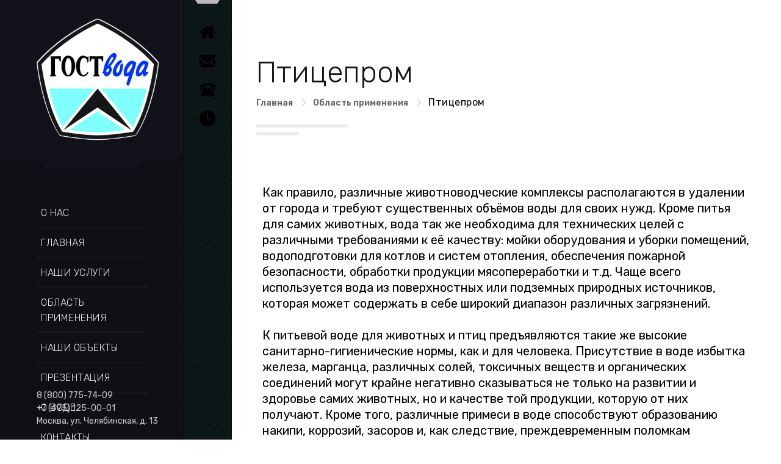

--- FILE ---
content_type: text/html; charset=UTF-8
request_url: https://gostvoda.ru/oblast/pticeprom/
body_size: 20733
content:
<!DOCTYPE html >
<html lang="ru-RU"><head>


<meta charset="UTF-8">


<meta name="viewport" content="width=device-width, initial-scale=1, maximum-scale=1">


<title>Птицепром &#8211; ГОСТвода</title>
<meta name='robots' content='max-image-preview:large' />
	<style>img:is([sizes="auto" i], [sizes^="auto," i]) { contain-intrinsic-size: 3000px 1500px }</style>
	<link rel='dns-prefetch' href='//www.google.com' />
<link rel='dns-prefetch' href='//fonts.googleapis.com' />
<link href='https://fonts.gstatic.com' crossorigin rel='preconnect' />
<link rel="alternate" type="application/rss+xml" title="ГОСТвода &raquo; Лента" href="https://gostvoda.ru/feed/" />
<link rel="alternate" type="application/rss+xml" title="ГОСТвода &raquo; Лента комментариев" href="https://gostvoda.ru/comments/feed/" />
<script type="text/javascript">
/* <![CDATA[ */
window._wpemojiSettings = {"baseUrl":"https:\/\/s.w.org\/images\/core\/emoji\/16.0.1\/72x72\/","ext":".png","svgUrl":"https:\/\/s.w.org\/images\/core\/emoji\/16.0.1\/svg\/","svgExt":".svg","source":{"concatemoji":"https:\/\/gostvoda.ru\/wp-includes\/js\/wp-emoji-release.min.js?ver=6.8.3"}};
/*! This file is auto-generated */
!function(s,n){var o,i,e;function c(e){try{var t={supportTests:e,timestamp:(new Date).valueOf()};sessionStorage.setItem(o,JSON.stringify(t))}catch(e){}}function p(e,t,n){e.clearRect(0,0,e.canvas.width,e.canvas.height),e.fillText(t,0,0);var t=new Uint32Array(e.getImageData(0,0,e.canvas.width,e.canvas.height).data),a=(e.clearRect(0,0,e.canvas.width,e.canvas.height),e.fillText(n,0,0),new Uint32Array(e.getImageData(0,0,e.canvas.width,e.canvas.height).data));return t.every(function(e,t){return e===a[t]})}function u(e,t){e.clearRect(0,0,e.canvas.width,e.canvas.height),e.fillText(t,0,0);for(var n=e.getImageData(16,16,1,1),a=0;a<n.data.length;a++)if(0!==n.data[a])return!1;return!0}function f(e,t,n,a){switch(t){case"flag":return n(e,"\ud83c\udff3\ufe0f\u200d\u26a7\ufe0f","\ud83c\udff3\ufe0f\u200b\u26a7\ufe0f")?!1:!n(e,"\ud83c\udde8\ud83c\uddf6","\ud83c\udde8\u200b\ud83c\uddf6")&&!n(e,"\ud83c\udff4\udb40\udc67\udb40\udc62\udb40\udc65\udb40\udc6e\udb40\udc67\udb40\udc7f","\ud83c\udff4\u200b\udb40\udc67\u200b\udb40\udc62\u200b\udb40\udc65\u200b\udb40\udc6e\u200b\udb40\udc67\u200b\udb40\udc7f");case"emoji":return!a(e,"\ud83e\udedf")}return!1}function g(e,t,n,a){var r="undefined"!=typeof WorkerGlobalScope&&self instanceof WorkerGlobalScope?new OffscreenCanvas(300,150):s.createElement("canvas"),o=r.getContext("2d",{willReadFrequently:!0}),i=(o.textBaseline="top",o.font="600 32px Arial",{});return e.forEach(function(e){i[e]=t(o,e,n,a)}),i}function t(e){var t=s.createElement("script");t.src=e,t.defer=!0,s.head.appendChild(t)}"undefined"!=typeof Promise&&(o="wpEmojiSettingsSupports",i=["flag","emoji"],n.supports={everything:!0,everythingExceptFlag:!0},e=new Promise(function(e){s.addEventListener("DOMContentLoaded",e,{once:!0})}),new Promise(function(t){var n=function(){try{var e=JSON.parse(sessionStorage.getItem(o));if("object"==typeof e&&"number"==typeof e.timestamp&&(new Date).valueOf()<e.timestamp+604800&&"object"==typeof e.supportTests)return e.supportTests}catch(e){}return null}();if(!n){if("undefined"!=typeof Worker&&"undefined"!=typeof OffscreenCanvas&&"undefined"!=typeof URL&&URL.createObjectURL&&"undefined"!=typeof Blob)try{var e="postMessage("+g.toString()+"("+[JSON.stringify(i),f.toString(),p.toString(),u.toString()].join(",")+"));",a=new Blob([e],{type:"text/javascript"}),r=new Worker(URL.createObjectURL(a),{name:"wpTestEmojiSupports"});return void(r.onmessage=function(e){c(n=e.data),r.terminate(),t(n)})}catch(e){}c(n=g(i,f,p,u))}t(n)}).then(function(e){for(var t in e)n.supports[t]=e[t],n.supports.everything=n.supports.everything&&n.supports[t],"flag"!==t&&(n.supports.everythingExceptFlag=n.supports.everythingExceptFlag&&n.supports[t]);n.supports.everythingExceptFlag=n.supports.everythingExceptFlag&&!n.supports.flag,n.DOMReady=!1,n.readyCallback=function(){n.DOMReady=!0}}).then(function(){return e}).then(function(){var e;n.supports.everything||(n.readyCallback(),(e=n.source||{}).concatemoji?t(e.concatemoji):e.wpemoji&&e.twemoji&&(t(e.twemoji),t(e.wpemoji)))}))}((window,document),window._wpemojiSettings);
/* ]]> */
</script>
<style id='wp-emoji-styles-inline-css' type='text/css'>

	img.wp-smiley, img.emoji {
		display: inline !important;
		border: none !important;
		box-shadow: none !important;
		height: 1em !important;
		width: 1em !important;
		margin: 0 0.07em !important;
		vertical-align: -0.1em !important;
		background: none !important;
		padding: 0 !important;
	}
</style>
<link rel='stylesheet' id='wp-block-library-css' href='https://gostvoda.ru/wp-includes/css/dist/block-library/style.min.css?ver=6.8.3' type='text/css' media='all' />
<style id='classic-theme-styles-inline-css' type='text/css'>
/*! This file is auto-generated */
.wp-block-button__link{color:#fff;background-color:#32373c;border-radius:9999px;box-shadow:none;text-decoration:none;padding:calc(.667em + 2px) calc(1.333em + 2px);font-size:1.125em}.wp-block-file__button{background:#32373c;color:#fff;text-decoration:none}
</style>
<style id='filebird-block-filebird-gallery-style-inline-css' type='text/css'>
ul.filebird-block-filebird-gallery{margin:auto!important;padding:0!important;width:100%}ul.filebird-block-filebird-gallery.layout-grid{display:grid;grid-gap:20px;align-items:stretch;grid-template-columns:repeat(var(--columns),1fr);justify-items:stretch}ul.filebird-block-filebird-gallery.layout-grid li img{border:1px solid #ccc;box-shadow:2px 2px 6px 0 rgba(0,0,0,.3);height:100%;max-width:100%;-o-object-fit:cover;object-fit:cover;width:100%}ul.filebird-block-filebird-gallery.layout-masonry{-moz-column-count:var(--columns);-moz-column-gap:var(--space);column-gap:var(--space);-moz-column-width:var(--min-width);columns:var(--min-width) var(--columns);display:block;overflow:auto}ul.filebird-block-filebird-gallery.layout-masonry li{margin-bottom:var(--space)}ul.filebird-block-filebird-gallery li{list-style:none}ul.filebird-block-filebird-gallery li figure{height:100%;margin:0;padding:0;position:relative;width:100%}ul.filebird-block-filebird-gallery li figure figcaption{background:linear-gradient(0deg,rgba(0,0,0,.7),rgba(0,0,0,.3) 70%,transparent);bottom:0;box-sizing:border-box;color:#fff;font-size:.8em;margin:0;max-height:100%;overflow:auto;padding:3em .77em .7em;position:absolute;text-align:center;width:100%;z-index:2}ul.filebird-block-filebird-gallery li figure figcaption a{color:inherit}

</style>
<style id='global-styles-inline-css' type='text/css'>
:root{--wp--preset--aspect-ratio--square: 1;--wp--preset--aspect-ratio--4-3: 4/3;--wp--preset--aspect-ratio--3-4: 3/4;--wp--preset--aspect-ratio--3-2: 3/2;--wp--preset--aspect-ratio--2-3: 2/3;--wp--preset--aspect-ratio--16-9: 16/9;--wp--preset--aspect-ratio--9-16: 9/16;--wp--preset--color--black: #000000;--wp--preset--color--cyan-bluish-gray: #abb8c3;--wp--preset--color--white: #ffffff;--wp--preset--color--pale-pink: #f78da7;--wp--preset--color--vivid-red: #cf2e2e;--wp--preset--color--luminous-vivid-orange: #ff6900;--wp--preset--color--luminous-vivid-amber: #fcb900;--wp--preset--color--light-green-cyan: #7bdcb5;--wp--preset--color--vivid-green-cyan: #00d084;--wp--preset--color--pale-cyan-blue: #8ed1fc;--wp--preset--color--vivid-cyan-blue: #0693e3;--wp--preset--color--vivid-purple: #9b51e0;--wp--preset--gradient--vivid-cyan-blue-to-vivid-purple: linear-gradient(135deg,rgba(6,147,227,1) 0%,rgb(155,81,224) 100%);--wp--preset--gradient--light-green-cyan-to-vivid-green-cyan: linear-gradient(135deg,rgb(122,220,180) 0%,rgb(0,208,130) 100%);--wp--preset--gradient--luminous-vivid-amber-to-luminous-vivid-orange: linear-gradient(135deg,rgba(252,185,0,1) 0%,rgba(255,105,0,1) 100%);--wp--preset--gradient--luminous-vivid-orange-to-vivid-red: linear-gradient(135deg,rgba(255,105,0,1) 0%,rgb(207,46,46) 100%);--wp--preset--gradient--very-light-gray-to-cyan-bluish-gray: linear-gradient(135deg,rgb(238,238,238) 0%,rgb(169,184,195) 100%);--wp--preset--gradient--cool-to-warm-spectrum: linear-gradient(135deg,rgb(74,234,220) 0%,rgb(151,120,209) 20%,rgb(207,42,186) 40%,rgb(238,44,130) 60%,rgb(251,105,98) 80%,rgb(254,248,76) 100%);--wp--preset--gradient--blush-light-purple: linear-gradient(135deg,rgb(255,206,236) 0%,rgb(152,150,240) 100%);--wp--preset--gradient--blush-bordeaux: linear-gradient(135deg,rgb(254,205,165) 0%,rgb(254,45,45) 50%,rgb(107,0,62) 100%);--wp--preset--gradient--luminous-dusk: linear-gradient(135deg,rgb(255,203,112) 0%,rgb(199,81,192) 50%,rgb(65,88,208) 100%);--wp--preset--gradient--pale-ocean: linear-gradient(135deg,rgb(255,245,203) 0%,rgb(182,227,212) 50%,rgb(51,167,181) 100%);--wp--preset--gradient--electric-grass: linear-gradient(135deg,rgb(202,248,128) 0%,rgb(113,206,126) 100%);--wp--preset--gradient--midnight: linear-gradient(135deg,rgb(2,3,129) 0%,rgb(40,116,252) 100%);--wp--preset--font-size--small: 13px;--wp--preset--font-size--medium: 20px;--wp--preset--font-size--large: 36px;--wp--preset--font-size--x-large: 42px;--wp--preset--spacing--20: 0.44rem;--wp--preset--spacing--30: 0.67rem;--wp--preset--spacing--40: 1rem;--wp--preset--spacing--50: 1.5rem;--wp--preset--spacing--60: 2.25rem;--wp--preset--spacing--70: 3.38rem;--wp--preset--spacing--80: 5.06rem;--wp--preset--shadow--natural: 6px 6px 9px rgba(0, 0, 0, 0.2);--wp--preset--shadow--deep: 12px 12px 50px rgba(0, 0, 0, 0.4);--wp--preset--shadow--sharp: 6px 6px 0px rgba(0, 0, 0, 0.2);--wp--preset--shadow--outlined: 6px 6px 0px -3px rgba(255, 255, 255, 1), 6px 6px rgba(0, 0, 0, 1);--wp--preset--shadow--crisp: 6px 6px 0px rgba(0, 0, 0, 1);}:where(.is-layout-flex){gap: 0.5em;}:where(.is-layout-grid){gap: 0.5em;}body .is-layout-flex{display: flex;}.is-layout-flex{flex-wrap: wrap;align-items: center;}.is-layout-flex > :is(*, div){margin: 0;}body .is-layout-grid{display: grid;}.is-layout-grid > :is(*, div){margin: 0;}:where(.wp-block-columns.is-layout-flex){gap: 2em;}:where(.wp-block-columns.is-layout-grid){gap: 2em;}:where(.wp-block-post-template.is-layout-flex){gap: 1.25em;}:where(.wp-block-post-template.is-layout-grid){gap: 1.25em;}.has-black-color{color: var(--wp--preset--color--black) !important;}.has-cyan-bluish-gray-color{color: var(--wp--preset--color--cyan-bluish-gray) !important;}.has-white-color{color: var(--wp--preset--color--white) !important;}.has-pale-pink-color{color: var(--wp--preset--color--pale-pink) !important;}.has-vivid-red-color{color: var(--wp--preset--color--vivid-red) !important;}.has-luminous-vivid-orange-color{color: var(--wp--preset--color--luminous-vivid-orange) !important;}.has-luminous-vivid-amber-color{color: var(--wp--preset--color--luminous-vivid-amber) !important;}.has-light-green-cyan-color{color: var(--wp--preset--color--light-green-cyan) !important;}.has-vivid-green-cyan-color{color: var(--wp--preset--color--vivid-green-cyan) !important;}.has-pale-cyan-blue-color{color: var(--wp--preset--color--pale-cyan-blue) !important;}.has-vivid-cyan-blue-color{color: var(--wp--preset--color--vivid-cyan-blue) !important;}.has-vivid-purple-color{color: var(--wp--preset--color--vivid-purple) !important;}.has-black-background-color{background-color: var(--wp--preset--color--black) !important;}.has-cyan-bluish-gray-background-color{background-color: var(--wp--preset--color--cyan-bluish-gray) !important;}.has-white-background-color{background-color: var(--wp--preset--color--white) !important;}.has-pale-pink-background-color{background-color: var(--wp--preset--color--pale-pink) !important;}.has-vivid-red-background-color{background-color: var(--wp--preset--color--vivid-red) !important;}.has-luminous-vivid-orange-background-color{background-color: var(--wp--preset--color--luminous-vivid-orange) !important;}.has-luminous-vivid-amber-background-color{background-color: var(--wp--preset--color--luminous-vivid-amber) !important;}.has-light-green-cyan-background-color{background-color: var(--wp--preset--color--light-green-cyan) !important;}.has-vivid-green-cyan-background-color{background-color: var(--wp--preset--color--vivid-green-cyan) !important;}.has-pale-cyan-blue-background-color{background-color: var(--wp--preset--color--pale-cyan-blue) !important;}.has-vivid-cyan-blue-background-color{background-color: var(--wp--preset--color--vivid-cyan-blue) !important;}.has-vivid-purple-background-color{background-color: var(--wp--preset--color--vivid-purple) !important;}.has-black-border-color{border-color: var(--wp--preset--color--black) !important;}.has-cyan-bluish-gray-border-color{border-color: var(--wp--preset--color--cyan-bluish-gray) !important;}.has-white-border-color{border-color: var(--wp--preset--color--white) !important;}.has-pale-pink-border-color{border-color: var(--wp--preset--color--pale-pink) !important;}.has-vivid-red-border-color{border-color: var(--wp--preset--color--vivid-red) !important;}.has-luminous-vivid-orange-border-color{border-color: var(--wp--preset--color--luminous-vivid-orange) !important;}.has-luminous-vivid-amber-border-color{border-color: var(--wp--preset--color--luminous-vivid-amber) !important;}.has-light-green-cyan-border-color{border-color: var(--wp--preset--color--light-green-cyan) !important;}.has-vivid-green-cyan-border-color{border-color: var(--wp--preset--color--vivid-green-cyan) !important;}.has-pale-cyan-blue-border-color{border-color: var(--wp--preset--color--pale-cyan-blue) !important;}.has-vivid-cyan-blue-border-color{border-color: var(--wp--preset--color--vivid-cyan-blue) !important;}.has-vivid-purple-border-color{border-color: var(--wp--preset--color--vivid-purple) !important;}.has-vivid-cyan-blue-to-vivid-purple-gradient-background{background: var(--wp--preset--gradient--vivid-cyan-blue-to-vivid-purple) !important;}.has-light-green-cyan-to-vivid-green-cyan-gradient-background{background: var(--wp--preset--gradient--light-green-cyan-to-vivid-green-cyan) !important;}.has-luminous-vivid-amber-to-luminous-vivid-orange-gradient-background{background: var(--wp--preset--gradient--luminous-vivid-amber-to-luminous-vivid-orange) !important;}.has-luminous-vivid-orange-to-vivid-red-gradient-background{background: var(--wp--preset--gradient--luminous-vivid-orange-to-vivid-red) !important;}.has-very-light-gray-to-cyan-bluish-gray-gradient-background{background: var(--wp--preset--gradient--very-light-gray-to-cyan-bluish-gray) !important;}.has-cool-to-warm-spectrum-gradient-background{background: var(--wp--preset--gradient--cool-to-warm-spectrum) !important;}.has-blush-light-purple-gradient-background{background: var(--wp--preset--gradient--blush-light-purple) !important;}.has-blush-bordeaux-gradient-background{background: var(--wp--preset--gradient--blush-bordeaux) !important;}.has-luminous-dusk-gradient-background{background: var(--wp--preset--gradient--luminous-dusk) !important;}.has-pale-ocean-gradient-background{background: var(--wp--preset--gradient--pale-ocean) !important;}.has-electric-grass-gradient-background{background: var(--wp--preset--gradient--electric-grass) !important;}.has-midnight-gradient-background{background: var(--wp--preset--gradient--midnight) !important;}.has-small-font-size{font-size: var(--wp--preset--font-size--small) !important;}.has-medium-font-size{font-size: var(--wp--preset--font-size--medium) !important;}.has-large-font-size{font-size: var(--wp--preset--font-size--large) !important;}.has-x-large-font-size{font-size: var(--wp--preset--font-size--x-large) !important;}
:where(.wp-block-post-template.is-layout-flex){gap: 1.25em;}:where(.wp-block-post-template.is-layout-grid){gap: 1.25em;}
:where(.wp-block-columns.is-layout-flex){gap: 2em;}:where(.wp-block-columns.is-layout-grid){gap: 2em;}
:root :where(.wp-block-pullquote){font-size: 1.5em;line-height: 1.6;}
</style>
<link rel='stylesheet' id='contact-form-7-css' href='https://gostvoda.ru/wp-content/plugins/contact-form-7/includes/css/styles.css?ver=6.1.4' type='text/css' media='all' />
<link rel='stylesheet' id='mfcf7_zl_button_style-css' href='https://gostvoda.ru/wp-content/plugins/multiline-files-for-contact-form-7/css/style.css?12&#038;ver=6.8.3' type='text/css' media='all' />
<link rel='stylesheet' id='table-addons-for-elementor-css' href='https://gostvoda.ru/wp-content/plugins/table-addons-for-elementor/public/css/table-addons-for-elementor-public.css?ver=2.1.5' type='text/css' media='all' />
<link rel='stylesheet' id='woocommerce-layout-css' href='https://gostvoda.ru/wp-content/plugins/woocommerce/assets/css/woocommerce-layout.css?ver=10.4.3' type='text/css' media='all' />
<link rel='stylesheet' id='woocommerce-smallscreen-css' href='https://gostvoda.ru/wp-content/plugins/woocommerce/assets/css/woocommerce-smallscreen.css?ver=10.4.3' type='text/css' media='only screen and (max-width: 768px)' />
<link rel='stylesheet' id='woocommerce-general-css' href='https://gostvoda.ru/wp-content/plugins/woocommerce/assets/css/woocommerce.css?ver=10.4.3' type='text/css' media='all' />
<style id='woocommerce-inline-inline-css' type='text/css'>
.woocommerce form .form-row .required { visibility: visible; }
</style>
<link rel='stylesheet' id='constructify_fn_googlefonts-css' href='https://fonts.googleapis.com/css?family=Montserrat%3A400%2C400italic%2C500%2C500italic%2C600%2C600italic%2C700%2C700italic%7CLora%3A400%2C400italic%2C500%2C500italic%2C600%2C600italic%2C700%2C700italic%7CRubik%3A400%2C400italic%2C500%2C500italic%2C600%2C600italic%2C700%2C700italic%7CMontserrat%3A400%2C400italic%2C500%2C500italic%2C600%2C600italic%2C700%2C700italic%7CRubik%3A400%2C400italic%2C500%2C500italic%2C600%2C600italic%2C700%2C700italic%7COpen+Sans%3A400%2C400italic%2C500%2C500italic%2C600%2C600italic%2C700%2C700italic&#038;subset=latin%2Ccyrillic%2Cgreek%2Cvietnamese&#038;ver=6.8.3' type='text/css' media='all' />
<link rel='stylesheet' id='dflip-style-css' href='https://gostvoda.ru/wp-content/plugins/3d-flipbook-dflip-lite/assets/css/dflip.min.css?ver=2.4.20' type='text/css' media='all' />
<link rel='stylesheet' id='elementor-icons-css' href='https://gostvoda.ru/wp-content/plugins/elementor/assets/lib/eicons/css/elementor-icons.min.css?ver=5.16.0' type='text/css' media='all' />
<link rel='stylesheet' id='elementor-frontend-legacy-css' href='https://gostvoda.ru/wp-content/plugins/elementor/assets/css/frontend-legacy.min.css?ver=3.7.4' type='text/css' media='all' />
<link rel='stylesheet' id='elementor-frontend-css' href='https://gostvoda.ru/wp-content/plugins/elementor/assets/css/frontend.min.css?ver=3.7.4' type='text/css' media='all' />
<link rel='stylesheet' id='elementor-post-354-css' href='https://gostvoda.ru/wp-content/uploads/elementor/css/post-354.css?ver=1753989041' type='text/css' media='all' />
<link rel='stylesheet' id='swiper-css' href='https://gostvoda.ru/wp-content/plugins/constructify-core/shortcode/assets/css/swiper.css?ver=1' type='text/css' media='all' />
<link rel='stylesheet' id='owl-theme-default-css' href='https://gostvoda.ru/wp-content/plugins/constructify-core/shortcode/assets/css/owl-theme-default.css?ver=1' type='text/css' media='all' />
<link rel='stylesheet' id='owl-carousel-css' href='https://gostvoda.ru/wp-content/plugins/constructify-core/shortcode/assets/css/owl-carousel.css?ver=1' type='text/css' media='all' />
<link rel='stylesheet' id='magnific-popup-css' href='https://gostvoda.ru/wp-content/plugins/constructify-core/shortcode/assets/css/magnific-popup.css?ver=1' type='text/css' media='all' />
<link rel='stylesheet' id='frel_fontello-css' href='https://gostvoda.ru/wp-content/plugins/constructify-core/shortcode/assets/css/fontello.css?ver=1' type='text/css' media='all' />
<link rel='stylesheet' id='frel_style_rtl-css' href='https://gostvoda.ru/wp-content/plugins/constructify-core/shortcode/assets/css/style-rtl.css?ver=1' type='text/css' media='all' />
<link rel='stylesheet' id='frel_style-css' href='https://gostvoda.ru/wp-content/plugins/constructify-core/shortcode/assets/css/style.css?ver=1' type='text/css' media='all' />
<link rel='stylesheet' id='font-awesome-5-all-css' href='https://gostvoda.ru/wp-content/plugins/elementor/assets/lib/font-awesome/css/all.min.css?ver=3.7.4' type='text/css' media='all' />
<link rel='stylesheet' id='font-awesome-4-shim-css' href='https://gostvoda.ru/wp-content/plugins/elementor/assets/lib/font-awesome/css/v4-shims.min.css?ver=3.7.4' type='text/css' media='all' />
<link rel='stylesheet' id='elementor-post-1494-css' href='https://gostvoda.ru/wp-content/uploads/elementor/css/post-1494.css?ver=1754015667' type='text/css' media='all' />
<link rel='stylesheet' id='eael-general-css' href='https://gostvoda.ru/wp-content/plugins/essential-addons-for-elementor-lite/assets/front-end/css/view/general.min.css?ver=5.2.4' type='text/css' media='all' />
<link rel='stylesheet' id='constructify-fn-font-url-css' href='https://fonts.googleapis.com/css?family=Open+Sans%3A300%2C300i%2C400%2C400i%2C600%2C600i%2C800%2C800i%7CRubik%3A300%2C300i%2C400%2C400i%2C600%2C600i%2C800%2C800i%7CMontserrat%3A300%2C300i%2C400%2C400i%2C600%2C600i%2C800%2C800i%7CLora%3A300%2C300i%2C400%2C400i%2C600%2C600i%2C800%2C800i&#038;subset=latin%2Clatin-ext' type='text/css' media='all' />
<link rel='stylesheet' id='constructify-fn-base-css' href='https://gostvoda.ru/wp-content/themes/constructify/framework/css/base.css?ver=ver_1.3' type='text/css' media='all' />
<link rel='stylesheet' id='constructify-fn-skeleton-css' href='https://gostvoda.ru/wp-content/themes/constructify/framework/css/skeleton.css?ver=ver_1.3' type='text/css' media='all' />
<link rel='stylesheet' id='fontello-css' href='https://gostvoda.ru/wp-content/themes/constructify/framework/css/fontello.css?ver=ver_1.3' type='text/css' media='all' />
<link rel='stylesheet' id='justified-css' href='https://gostvoda.ru/wp-content/themes/constructify/framework/css/justified.css?ver=ver_1.3' type='text/css' media='all' />
<link rel='stylesheet' id='flexslider-css' href='https://gostvoda.ru/wp-content/themes/constructify/framework/css/flexslider.css?ver=ver_1.3' type='text/css' media='all' />
<link rel='stylesheet' id='lightgallery-css' href='https://gostvoda.ru/wp-content/themes/constructify/framework/css/lightgallery.css?ver=ver_1.3' type='text/css' media='all' />
<link rel='stylesheet' id='constructify-fn-woocommerce-css' href='https://gostvoda.ru/wp-content/themes/constructify/config/config-woo/woocommerce.css?ver=6.8.3' type='text/css' media='all' />
<link rel='stylesheet' id='constructify-fn-stylesheet-css' href='https://gostvoda.ru/wp-content/themes/constructify/style.css?ver=ver_1.3' type='text/css' media='all' />
<link rel="preload" as="style" href="https://fonts.googleapis.com/css?family=Open%20Sans:400%7CRubik:300,400%7CMontserrat:400%7CLora:400&#038;display=swap&#038;ver=1663013425" /><link rel="stylesheet" href="https://fonts.googleapis.com/css?family=Open%20Sans:400%7CRubik:300,400%7CMontserrat:400%7CLora:400&#038;display=swap&#038;ver=1663013425" media="print" onload="this.media='all'"><noscript><link rel="stylesheet" href="https://fonts.googleapis.com/css?family=Open%20Sans:400%7CRubik:300,400%7CMontserrat:400%7CLora:400&#038;display=swap&#038;ver=1663013425" /></noscript><link rel='stylesheet' id='constructify_fn_inline-css' href='https://gostvoda.ru/wp-content/themes/constructify/framework/css/inline.css?ver=1.0' type='text/css' media='all' />
<style id='constructify_fn_inline-inline-css' type='text/css'>

		
		#constructify_fn_fixedsub ul a,
		.constructify_fn_menubar ul.vert_nav li a{
			font-family: 'Rubik', Rubik, Arial, Helvetica, sans-serif;
			font-size: 16px;
			font-weight: 300;
		}
		
		.constructify_fn_mobilemenu_wrap .vert_menu_list a{
			font-family: 'Montserrat', Montserrat, Arial, Helvetica, sans-serif; 
			font-size: 18px;  
			font-weight: 400;  
		}
		
		body{
			font-family:'Open Sans', Open Sans, Arial, Helvetica, sans-serif; 
			font-size: 14px;  
			font-weight: 400;  
		}
		
		.woocommerce .quantity .qty, .uneditable-input, input[type=number], input[type=email], input[type=url], input[type=search], input[type=tel], input[type=color], input[type=text], input[type=password], input[type=datetime], input[type=datetime-local], input[type=date], input[type=month], input[type=time], input[type=week], input, button, select, textarea{
			font-family: 'Open Sans', Open Sans, Arial, Helvetica, sans-serif; 
			font-size:14px; 
			font-weight:400;
		}
		
		
		h1,h2,h3,h4,h5,h6{
			font-family: 'Rubik', Rubik, Arial, Helvetica, sans-serif;
			font-weight: 400;
		}
		.cons_w_wrapper .fn_cs_hero_header .t_title,
		.constructify_fn_quick_contact input[type=button],
		.constructify_fn_footer .bottom_widget .widget_nav_menu ul li a,
		.constructify_fn_footer .widget_oih_opt_in_widget button,
		.constructify_fn_portfolio_category_filter > a,
		.cons_w_wrapper .fn_cs_hero_header a.discover,
		.cons_w_wrapper .fn_cs_hero_header .video .text,
		.fn_cs_info_rating .l_video .text,
		.fn_cs_info_rating .tagline_holder span,
		.fn_cs_experience .badge_holder .desc,
		.fn_cs_project_sticky .left_part a,
		.fn_cs_support_block .desc p,
		.fn_cs_support_block .bottom_section .link_block a,
		.fn_cs_support_block .bottom_section .tfree_block p,
		.constructify_fn_portfolio_justified .video_holder .play_text span{
			font-family: 'Rubik', Rubik, Arial, Helvetica, sans-serif;
		}
		blockquote{
			font-family: 'Lora', Lora, Arial, Helvetica, sans-serif; 
			font-size: 16px; 
			font-weight: 400;
		}
		.constructify_fn_widget_brochure .text,
		.constructify_fn_mobilemenu_wrap .vert_menu_list a,
		ul.constructify_fn_archive_list .read_more a,
		.constructify_fn_searchpagelist_item a.read_more,
		a.constructify_fn_totop .text,
		ul.constructify_fn_portfolio_list .title_holder p,
		.constructify_fn_share_icons label,
		ul.constructify_fn_service_list .title_holder .read_more a,
		.service_single .other_services .read_more a,
		.fn_cs_project_sticky .right_part .title_holder p{
			font-family: 'Montserrat', Montserrat, Arial, Helvetica, sans-serif;
		}
		
		
				h1,h2,h3,h4,h5,h6,h1>a,h2>a,h3>a,h4>a,h5>a,h6>a,
				.wid-title span,
				.widget_tag_cloud a,
				.constructify_fn_pagetitle h3,
				ul.constructify_fn_archive_list h3 a,
				.blog_single_title .title_holder h3,
				.constructify_fn_comment h3.comment-title,
				.constructify_fn_comment span.author,
				.constructify_fn_comment span.author a,
				.constructify_fn_comment h3.comment-reply-title,
				.constructify_fn_footer .widget_tag_cloud .tagcloud a,
				.constructify_fn_share_icons label,
				.constructify_fn_share_icons ul li a,
				.constructify_fn_portfolio_details .title_holder h3,
				ul.constructify_fn_service_list .title_holder h3 a{color: #14141C;}
			
			.constructify_fn_menubar .menu_logo_abs,
			.constructify_fn_menubar .menu_logo{background-color: #111119;}
			.constructify_fn_menubar .menu_logo_abs:before,
			.constructify_fn_menubar .menu_logo_abs:after{border-top-color: #111119;}
			
			.constructify_fn_menubar{background-color: #0F0F16;}
			
			.constructify_fn_menubar ul.vert_nav li a{color: #EEEEEE;}
			
			#constructify_fn_fixedsub ul{background-color: #0F0F16;}
			
			#constructify_fn_fixedsub ul a{color: #EEEEEE;}
			
			.constructify_fn_tagline .tline_slogan span{color: #FF8F03;}
			
			.constructify_fn_tagline .tline_slogan{color: #CCCCCC;}
		
			.constructify_fn_mobilemenu_wrap .info_bar_bg:before,
			.constructify_fn_helpful_bar_bg:before{background-color: #081414;}
			
			.constructify_fn_helpful_bar_content .top_figure:after,
			.constructify_fn_helpful_bar_content .top_figure:before{border-top-color:#BBBBBB;}
			.constructify_fn_helpful_bar_content .top_figure{background-color: #BBBBBB;}
			.constructify_fn_mobilemenu_wrap .helpful_list a,
			.constructify_fn_helpful_bar .helpful_list li a{color: #BBBBBB;}
			
			.constructify_fn_mobilemenu_wrap .helpful_list li.clicked a,
			.constructify_fn_mobilemenu_wrap .helpful_list a:hover,
			.constructify_fn_helpful_bar .helpful_list li a:hover,
			.constructify_fn_helpful_bar .helpful_list li.clicked a{color: #FF8F03;}
			
			.constructify_fn_helpful_bar .social_list:after{background-color: #EEEEEE;}
			.constructify_fn_mobilemenu_wrap .social_list a,
			.constructify_fn_helpful_bar .social_list a{color:#EEEEEE;border-color:#EEEEEE;}
			
			.constructify_fn_mobilemenu_wrap .social_list a:hover,
			.constructify_fn_helpful_bar .social_list a:hover{color:#FF8F03;border-color:#FF8F03;}
			
			.constructify_fn_helpful_bar_open .triangle{border-right-color: #0F0F16;}
			.constructify_fn_helpful_bar_open .list_bg:after{background-color: #0F0F16;}
			
			.constructify_fn_helpful_bar_open .address_list h3{color: #EEEEEE;}
			
			.constructify_fn_helpful_bar_open .address_list p{color: #999999;}
			
			.constructify_fn_quick_contact h3{color: #EEEEEE;}
			
			.constructify_fn_quick_contact p{color: #999999;}
			
			.constructify_fn_quick_contact input[type=button]{color:#14141C;background-color:#FF8F03;}
			
			.constructify_fn_helpful_bar_open .toll_free h3{color: #FF8F03;}
			.constructify_fn_helpful_bar_open .toll_free h5{color: #EEEEEE;}
			
			.constructify_fn_helpful_bar_open .working_hours h3{color: #EEEEEE;}
			.constructify_fn_helpful_bar_open .working_hours p{color: #999999;}
			.constructify_fn_helpful_bar_open .working_hours li .day{color: #CCCCCC;}
			.constructify_fn_helpful_bar_open .working_hours li .hours{color: #FF8F03;}
		
			.constructify_fn_leftpart_wrap:after,
			.constructify_fn_mainborder > div:after{background-color: #FF8F03;}
		
			a.constructify_fn_totop .top{background-color: #FF8F03;}
			a.constructify_fn_totop .top:after{border-bottom-color:#1B1B1B;}
			a.constructify_fn_totop .text{color:#0A0A0A;}
			a.constructify_fn_totop:hover .text{color:#111111;}
			
			.constructify_fn_tags a{background-color: #ff8f03;}
			.constructify_fn_comment_wrapper a{color: #ff8f03;}
		
			.constructify_fn_portfolio_category_filter > a{color: #14141C;background-color:#FF8F03;}
			.constructify_fn_portfolio_category_filter > a:before{border-top-color:#14141C;}
			
			
			.constructify_fn_portfolio_category_filter ul{background-color:#0F111F;}
			.constructify_fn_portfolio_category_filter ul a{color:#FFFFFF;}
			
			ul.constructify_fn_portfolio_list .title_holder h3 a{color:#EEEEEE;}
			ul.constructify_fn_portfolio_list .title_holder p a{color:#FFFFFF;}
			ul.constructify_fn_portfolio_list .item:hover .title_holder p a{color:#FF8F03;}
			ul.constructify_fn_portfolio_list .item:after{background-color:#FF8F03;}
			
			ul.constructify_fn_portfolio_list .item .img_holder a:after,
			ul.constructify_fn_portfolio_list .item .img_holder a:before{background-color: #FF8F03;}
		
			.constructify_fn_footer .footer_bottom:after{background-color: #0D0E13;opacity: 1;}
			.constructify_fn_footer .footer_bottom:before{background-image: url();}
			.constructify_fn_footer .top_footer:after{background-color: #0D0E13;opacity: 0.9;}
			.constructify_fn_footer .top_footer:before{background-image: url(https://gostvoda.ru/wp-content/themes/constructify/framework/img/footer-bg.jpg);}
		.cons_w_wrapper .fn_cs_hero_slider .btn_holder{display: none;}
.fn_cs_about .leftpart img{display: none;}
.grecaptcha-badge { visibility: hidden; }
body{ min-width: 976px; overflow: hidden; } html{ min-width: 976px; overflow-x: scroll; }
</style>
<link rel='stylesheet' id='google-fonts-1-css' href='https://fonts.googleapis.com/css?family=Roboto%3A100%2C100italic%2C200%2C200italic%2C300%2C300italic%2C400%2C400italic%2C500%2C500italic%2C600%2C600italic%2C700%2C700italic%2C800%2C800italic%2C900%2C900italic%7CRoboto+Slab%3A100%2C100italic%2C200%2C200italic%2C300%2C300italic%2C400%2C400italic%2C500%2C500italic%2C600%2C600italic%2C700%2C700italic%2C800%2C800italic%2C900%2C900italic%7CRubik%3A100%2C100italic%2C200%2C200italic%2C300%2C300italic%2C400%2C400italic%2C500%2C500italic%2C600%2C600italic%2C700%2C700italic%2C800%2C800italic%2C900%2C900italic&#038;display=auto&#038;subset=cyrillic&#038;ver=6.8.3' type='text/css' media='all' />
<script type="text/javascript" src="https://gostvoda.ru/wp-includes/js/jquery/jquery.min.js?ver=3.7.1" id="jquery-core-js"></script>
<script type="text/javascript" src="https://gostvoda.ru/wp-includes/js/jquery/jquery-migrate.min.js?ver=3.4.1" id="jquery-migrate-js"></script>
<script type="text/javascript" src="https://gostvoda.ru/wp-content/plugins/multiline-files-for-contact-form-7/js/zl-multine-files.js?ver=6.8.3" id="mfcf7_zl_multiline_files_script-js"></script>
<script type="text/javascript" src="https://gostvoda.ru/wp-content/plugins/woocommerce/assets/js/jquery-blockui/jquery.blockUI.min.js?ver=2.7.0-wc.10.4.3" id="wc-jquery-blockui-js" defer="defer" data-wp-strategy="defer"></script>
<script type="text/javascript" id="wc-add-to-cart-js-extra">
/* <![CDATA[ */
var wc_add_to_cart_params = {"ajax_url":"\/wp-admin\/admin-ajax.php","wc_ajax_url":"\/?wc-ajax=%%endpoint%%","i18n_view_cart":"\u041f\u0440\u043e\u0441\u043c\u043e\u0442\u0440 \u043a\u043e\u0440\u0437\u0438\u043d\u044b","cart_url":"https:\/\/gostvoda.ru\/cart\/","is_cart":"","cart_redirect_after_add":"no"};
/* ]]> */
</script>
<script type="text/javascript" src="https://gostvoda.ru/wp-content/plugins/woocommerce/assets/js/frontend/add-to-cart.min.js?ver=10.4.3" id="wc-add-to-cart-js" defer="defer" data-wp-strategy="defer"></script>
<script type="text/javascript" src="https://gostvoda.ru/wp-content/plugins/woocommerce/assets/js/js-cookie/js.cookie.min.js?ver=2.1.4-wc.10.4.3" id="wc-js-cookie-js" defer="defer" data-wp-strategy="defer"></script>
<script type="text/javascript" id="woocommerce-js-extra">
/* <![CDATA[ */
var woocommerce_params = {"ajax_url":"\/wp-admin\/admin-ajax.php","wc_ajax_url":"\/?wc-ajax=%%endpoint%%","i18n_password_show":"\u041f\u043e\u043a\u0430\u0437\u0430\u0442\u044c \u043f\u0430\u0440\u043e\u043b\u044c","i18n_password_hide":"\u0421\u043a\u0440\u044b\u0442\u044c \u043f\u0430\u0440\u043e\u043b\u044c"};
/* ]]> */
</script>
<script type="text/javascript" src="https://gostvoda.ru/wp-content/plugins/woocommerce/assets/js/frontend/woocommerce.min.js?ver=10.4.3" id="woocommerce-js" defer="defer" data-wp-strategy="defer"></script>
<script type="text/javascript" src="https://gostvoda.ru/wp-content/plugins/elementor/assets/lib/font-awesome/js/v4-shims.min.js?ver=3.7.4" id="font-awesome-4-shim-js"></script>
<script type="text/javascript" src="https://gostvoda.ru/wp-content/themes/constructify/framework/js/modernizr-custom.js?ver=ver_1.3" id="modernizr-custom-js"></script>
<link rel="https://api.w.org/" href="https://gostvoda.ru/wp-json/" /><link rel="alternate" title="JSON" type="application/json" href="https://gostvoda.ru/wp-json/wp/v2/pages/1494" /><link rel="EditURI" type="application/rsd+xml" title="RSD" href="https://gostvoda.ru/xmlrpc.php?rsd" />
<meta name="generator" content="WordPress 6.8.3" />
<meta name="generator" content="WooCommerce 10.4.3" />
<link rel="canonical" href="https://gostvoda.ru/oblast/pticeprom/" />
<link rel='shortlink' href='https://gostvoda.ru/?p=1494' />
<link rel="alternate" title="oEmbed (JSON)" type="application/json+oembed" href="https://gostvoda.ru/wp-json/oembed/1.0/embed?url=https%3A%2F%2Fgostvoda.ru%2Foblast%2Fpticeprom%2F" />
<link rel="alternate" title="oEmbed (XML)" type="text/xml+oembed" href="https://gostvoda.ru/wp-json/oembed/1.0/embed?url=https%3A%2F%2Fgostvoda.ru%2Foblast%2Fpticeprom%2F&#038;format=xml" />
<meta name="generator" content="Redux 4.5.10" />	<noscript><style>.woocommerce-product-gallery{ opacity: 1 !important; }</style></noscript>
	<style type="text/css">.recentcomments a{display:inline !important;padding:0 !important;margin:0 !important;}</style><!-- Yandex.Metrika counter by Yandex Metrica Plugin -->
<script type="text/javascript" >
    (function(m,e,t,r,i,k,a){m[i]=m[i]||function(){(m[i].a=m[i].a||[]).push(arguments)};
        m[i].l=1*new Date();k=e.createElement(t),a=e.getElementsByTagName(t)[0],k.async=1,k.src=r,a.parentNode.insertBefore(k,a)})
    (window, document, "script", "https://mc.yandex.ru/metrika/tag.js", "ym");

    ym(29569655, "init", {
        id:29569655,
        clickmap:true,
        trackLinks:true,
        accurateTrackBounce:true,
        webvisor:true,
	        });
</script>
<noscript><div><img src="https://mc.yandex.ru/watch/29569655" style="position:absolute; left:-9999px;" alt="" /></div></noscript>
<!-- /Yandex.Metrika counter -->
<link rel="icon" href="https://gostvoda.ru/wp-content/uploads/2021/03/logo-100x100.png" sizes="32x32" />
<link rel="icon" href="https://gostvoda.ru/wp-content/uploads/2021/03/logo-300x300.png" sizes="192x192" />
<link rel="apple-touch-icon" href="https://gostvoda.ru/wp-content/uploads/2021/03/logo-300x300.png" />
<meta name="msapplication-TileImage" content="https://gostvoda.ru/wp-content/uploads/2021/03/logo-300x300.png" />
<link rel="alternate" type="application/rss+xml" title="RSS" href="https://gostvoda.ru/rsslatest.xml" />				<style type="text/css" id="c4wp-checkout-css">
					.woocommerce-checkout .c4wp_captcha_field {
						margin-bottom: 10px;
						margin-top: 15px;
						position: relative;
						display: inline-block;
					}
				</style>
								<style type="text/css" id="c4wp-v3-lp-form-css">
					.login #login, .login #lostpasswordform {
						min-width: 350px !important;
					}
					.wpforms-field-c4wp iframe {
						width: 100% !important;
					}
				</style>
							<style type="text/css" id="c4wp-v3-lp-form-css">
				.login #login, .login #lostpasswordform {
					min-width: 350px !important;
				}
				.wpforms-field-c4wp iframe {
					width: 100% !important;
				}
			</style>
			
</head>

<body 
class="wp-singular page-template-default page page-id-1494 page-child parent-pageid-622 wp-custom-logo wp-theme-constructify constructify-theme theme-constructify woocommerce-no-js elementor-default elementor-kit-354 elementor-page elementor-page-1494">



<!-- WRAPPER ALL -->
<div class="constructify_fn_wrapper_all" 
  data-helpful-switch="enable" 
  data-helpful-list="enable" 
  data-helpful-call="enable" 
  data-helpful-send="enable" 
  data-helpful-social="disable" 
  data-footer-switch="enable" 
  data-footer-widget="disable" 
  data-footer-copyright="enable" 
  data-totop="" 
  data-pagination-text="enable" 
  data-main-border="none" 
  data-mob-nav-mode="enable" 
  data-left-menu-w="300" 
  >
   
   <!-- MAIN BORDER -->
    <div class="constructify_fn_mainborder">
   		<div class="left_b"></div>
   		<div class="right_b"></div>
   		<div class="top_b"></div>
   		<div class="bottom_b"></div>
   </div>
   <!-- /MAIN BORDER -->
	
	<div class="constructify_fn_tagline">
						<div class="tline_slogan">
			8 (800) 775-74-09</br>+7 (495) 125-00-01 </br>Москва, ул. Челябинская, д. 13 		</div>
			</div>   
  
   <!-- WRAPPER -->
   <div class="constructify_fn_wrapper">
  		
   		<!-- LEFTPART -->
   		<div class="constructify_fn_leftpart_wrap">
   			
   			<!-- MENUBAR -->
   			<div class="constructify_fn_menubar">
   				<div class="constructify_fn_menubar_in">
   					<div class="constructify_fn_menubar_content">
   						
   						
   						<div class="menu_logo">
   							<a href="https://gostvoda.ru/">
   								<img class="desktop_logo" src="https://gostvoda.ru/wp-content/uploads/2021/03/logo.png" alt="Системы водоподготовки:  очистка воды, инжиниринг,  монтаж, обслуживание" />
   								<img class="retina_logo" src="https://gostvoda.ru/wp-content/uploads/2021/03/logo.png" alt="Системы водоподготовки:  очистка воды, инжиниринг,  монтаж, обслуживание" />
							</a>
   							<div class="menu_logo_abs"></div>
   						</div>
   						
   						<div class="menu_nav">
   							<div class="menu_nav_in">
   								<div class="menu_nav_content">
   									
   									<div class="menu-main-menu-container"><ul id="menu-main-menu" class="constructify_fn_main_nav vert_nav"><li id="menu-item-371" class="menu-item menu-item-type-post_type menu-item-object-page menu-item-371"><a href="https://gostvoda.ru/about-us/">О Нас</a></li>
<li id="menu-item-253" class="menu-item menu-item-type-custom menu-item-object-custom menu-item-home menu-item-253"><a href="https://gostvoda.ru/">Главная</a></li>
<li id="menu-item-485" class="menu-item menu-item-type-post_type menu-item-object-page menu-item-485"><a href="https://gostvoda.ru/all-jobs/">Наши услуги</a></li>
<li id="menu-item-627" class="menu-item menu-item-type-post_type menu-item-object-page current-page-ancestor menu-item-627"><a href="https://gostvoda.ru/oblast/">Область применения</a></li>
<li id="menu-item-100482" class="menu-item menu-item-type-custom menu-item-object-custom menu-item-100482"><a href="https://gostvoda.ru/our-projects">Наши объекты</a></li>
<li id="menu-item-626" class="menu-item menu-item-type-post_type menu-item-object-page menu-item-626"><a href="https://gostvoda.ru/presentation/">Презентация</a></li>
<li id="menu-item-1797" class="menu-item menu-item-type-post_type menu-item-object-page menu-item-1797"><a href="https://gostvoda.ru/about_water/">О воде</a></li>
<li id="menu-item-340" class="menu-item menu-item-type-post_type menu-item-object-page menu-item-340"><a href="https://gostvoda.ru/contacts/">Контакты</a></li>
</ul></div>   									
   								</div>
   							</div>
   						</div>
   						
   						
   					</div>
   				</div>
   			</div>
   			<!-- /MENUBAR -->
   			
   			<!-- HELPFUL BAR -->
   			<div class="constructify_fn_helpful_bar">
   				<div class="constructify_fn_helpful_bar_content">
   					<span class="top_figure"></span>
   					<div class="helpful_list">
   						<ul>
   							   							<li data-help="home">
   								<a href="#"><img class="constructify_fn_svg" src="https://gostvoda.ru/wp-content/themes/constructify/framework/svg/home.svg" alt="svg" /></a>
   							</li>
   							   							
   							   							<li data-help="message">
   								<a href="#"><img class="constructify_fn_svg" src="https://gostvoda.ru/wp-content/themes/constructify/framework/svg/message.svg" alt="svg" /></a>
   							</li>
   							   							
   							   							<li data-help="phone">
   								<a href="#"><img class="constructify_fn_svg" src="https://gostvoda.ru/wp-content/themes/constructify/framework/svg/phone.svg" alt="svg" /></a>
   							</li>
   							   							
   							   							<li data-help="clock">
   								<a href="#"><img class="constructify_fn_svg" src="https://gostvoda.ru/wp-content/themes/constructify/framework/svg/clock.svg" alt="svg" /></a>
   							</li>
   							   						</ul>
   					</div>
   					<div class="social_list">
   						<ul>
   														<li><a class="facebook" href="#sfesf" target="_blank"><i class="xcon-facebook"></i></a></li>
							
														<li><a class="twitter" href="#sefsf" target="_blank"><i class="xcon-twitter"></i></a></li>
							
							
							
							
							
							
							
							   						</ul>
   					</div>
   				</div>
   				<div class="constructify_fn_helpful_bar_open">
   					<span class="triangle"></span>
   					<span class="closer"></span>
   					<div class="fn_list home">
   						<span class="top_figure"></span>
   						<div class="list_content">
   							<div class="address_list"><div class="item"><div class="al_title"><h3>Москва</h3><p>105568, Россия, Москва, Челябинская улица, 13</p></div></div></div>   						</div>
   						<div class="list_bg"></div>
   					</div>
   					<div class="fn_list message">
   						<span class="top_figure"></span>
   						<div class="list_content">
   							<!-- Following HTML code is used to display Reservation form after clicking on the "Book Online" button. -->
<div class="constructify_fn_quick_contact" data-url="https://gostvoda.ru/wp-content/plugins/constructify-core/modal/contactSend.php">
    <h3>Задать вопрос</h3>
    <p>Если Вы заинтересованы в водоподготовке или очистке воды, смело обращайтесь!</p>
    <form action="/" method="post" class="constructify_fn_quick_contact_form">
        
        <input type="hidden" class="receiver" data-email="example@gmail.com" />
        
        <div class="row_wrap">
        	<div class="inputs">
        		<div>
					<input type="text" class="name" placeholder="Ваше имя" />
				</div>
				<div>
					<input type="text" class="email" placeholder="E-mail" data-invalidemail="* Invalid Email *" />
				</div>
				<div>
					<input type="text" class="subject" placeholder="Тема" />
				</div>
			</div>
			<textarea class="message" placeholder="Текст письма" cols="6" rows="6"></textarea>
			<input type="button" class="constructify_fn_quick_contact_submit" value="Отправить письмо" />
        </div>
        
        <div class="returnmessage" data-success="Your Query has been received. We will contact you soon."></div>
        
        <div class="empty_notice">
            <span>* Please Fill Required Fields *</span>
        </div>
        
    </form>
</div>   						</div>
   						<div class="list_bg"></div>
   					</div>
   					<div class="fn_list phone">
   						<span class="top_figure"></span>
   						<div class="list_content">
   							 							<div class="toll_free">
 								<div class="img_holder">
									<img src="https://gostvoda.ru/wp-content/uploads/2021/04/34777.png" alt="img" />
								</div>
								<div class="title_holder">
									<h3>
										Ждем Ваших звонков									</h3>
									<h5>
										+7 (495) 125-00-01									</h5>
								</div>
 							</div>
   						</div>
   						<div class="list_bg"></div>
   					</div>
   					<div class="fn_list clock">
   						<span class="top_figure"></span>
   						<div class="list_content">
   							<div class="working_hours">
   								<div class="title_holder">
   									<h3>
										Рабочие часы									</h3>
									<p>
										Мы рады встретиться с вами в рабочее время. Пожалуйста, назначьте встречу.
   									</p>
   								</div>
   								<div class="days_holder">
   									<ul>
   										<li><span class="day">ПН-ПТ</span><span class="hours"> с 9:00 до 18:00</span></li><li><span class="day">СБ-ВС</span><span class="hours">Выходной</span></li>   									</ul>
   								</div>
   							</div>
   						</div>
   						<div class="list_bg"></div>
   					</div>
   				</div>
   				<div class="constructify_fn_helpful_bar_bg"><span></span></div>
   			</div>
   			<!-- /HELPFUL BAR -->
   			
   			
   		</div>
   		<!-- /LEFTPART -->
		
		<div id="constructify_fn_fixedsub">
   			<ul></ul>
   		</div>

		<!-- RIGHTPART -->
   		<div class="constructify_fn_rightpart_wrap">
   			<div class="constructify_fn_rightpart">
   			
   				<div class="constructify_fn_bghelp"></div>
				
   				<!-- CONTENT -->
				<div class="constructify_fn_content_wrap">
					<div class="constructify_fn_content">
					
						<!-- MOBILE MENU -->
						<div class="constructify_fn_mobilemenu_wrap">
							
							
							<!-- INFO BAR OPENER -->
							<div class="info_bar">
								<div class="info_bar_content">
									<div class="helpful_list">
										<ul>
																						<li data-help="home">
												<a href="#"><img class="constructify_fn_svg" src="https://gostvoda.ru/wp-content/themes/constructify/framework/svg/home.svg" alt="svg" /></a>
											</li>
											
																						<li data-help="message">
												<a href="#"><img class="constructify_fn_svg" src="https://gostvoda.ru/wp-content/themes/constructify/framework/svg/message.svg" alt="svg" /></a>
											</li>
											
																						<li data-help="phone">
												<a href="#"><img class="constructify_fn_svg" src="https://gostvoda.ru/wp-content/themes/constructify/framework/svg/phone.svg" alt="svg" /></a>
											</li>
											
																						<li data-help="clock">
												<a href="#"><img class="constructify_fn_svg" src="https://gostvoda.ru/wp-content/themes/constructify/framework/svg/clock.svg" alt="svg" /></a>
											</li>
																					</ul>
									</div>
									<div class="social_list">
										<ul>
																						<li><a class="facebook" href="#sfesf" target="_blank"><i class="xcon-facebook"></i></a></li>
											
																						<li><a class="twitter" href="#sefsf" target="_blank"><i class="xcon-twitter"></i></a></li>
											
											
											
											
											
											
											
																					</ul>
									</div>
								</div>
								<div class="info_bar_bg"></div>
							</div>
							<!-- /INFO BAR OPENER -->
							
							<!-- LOGO & HAMBURGER -->
							<div class="logo_hamb">
								<div class="in">
									<div class="menu_logo">
										<a href="https://gostvoda.ru/"><img src="https://gostvoda.ru/wp-content/uploads/2021/03/logo.png" alt="Системы водоподготовки:  очистка воды, инжиниринг,  монтаж, обслуживание" /></a>
									</div>
									<div class="hamburger hamburger--collapse-r">
										<div class="hamburger-box">
											<div class="hamburger-inner"></div>
										</div>
									</div>
								</div>
							</div>
							<!-- /LOGO & HAMBURGER -->
							
							<!-- MOBILE DROPDOWN MENU -->
							<div class="mobilemenu">
								<div class="menu-main-menu-container"><ul id="vert_menu_list" class="vert_menu_list nav_ver"><li class="menu-item menu-item-type-post_type menu-item-object-page menu-item-371"><a href="https://gostvoda.ru/about-us/">О Нас</a></li>
<li class="menu-item menu-item-type-custom menu-item-object-custom menu-item-home menu-item-253"><a href="https://gostvoda.ru/">Главная</a></li>
<li class="menu-item menu-item-type-post_type menu-item-object-page menu-item-485"><a href="https://gostvoda.ru/all-jobs/">Наши услуги</a></li>
<li class="menu-item menu-item-type-post_type menu-item-object-page current-page-ancestor menu-item-627"><a href="https://gostvoda.ru/oblast/">Область применения</a></li>
<li class="menu-item menu-item-type-custom menu-item-object-custom menu-item-100482"><a href="https://gostvoda.ru/our-projects">Наши объекты</a></li>
<li class="menu-item menu-item-type-post_type menu-item-object-page menu-item-626"><a href="https://gostvoda.ru/presentation/">Презентация</a></li>
<li class="menu-item menu-item-type-post_type menu-item-object-page menu-item-1797"><a href="https://gostvoda.ru/about_water/">О воде</a></li>
<li class="menu-item menu-item-type-post_type menu-item-object-page menu-item-340"><a href="https://gostvoda.ru/contacts/">Контакты</a></li>
</ul></div>							</div>
							<!-- /MOBILE DROPDOWN MENU -->
							
							
							<!-- INFO BAR DROPDOWN -->
							<div class="info_bar_dropdown">
								<div class="fn_list home">
									<div class="address_list"><div class="item"><div class="al_title"><h3>Москва</h3><p>105568, Россия, Москва, Челябинская улица, 13</p></div></div></div>								</div>
								<div class="fn_list message">
									<!-- Following HTML code is used to display Reservation form after clicking on the "Book Online" button. -->
<div class="constructify_fn_quick_contact" data-url="https://gostvoda.ru/wp-content/plugins/constructify-core/modal/contactSend.php">
    <h3>Задать вопрос</h3>
    <p>Если Вы заинтересованы в водоподготовке или очистке воды, смело обращайтесь!</p>
    <form action="/" method="post" class="constructify_fn_quick_contact_form">
        
        <input type="hidden" class="receiver" data-email="example@gmail.com" />
        
        <div class="row_wrap">
        	<div class="inputs">
        		<div>
					<input type="text" class="name" placeholder="Ваше имя" />
				</div>
				<div>
					<input type="text" class="email" placeholder="E-mail" data-invalidemail="* Invalid Email *" />
				</div>
				<div>
					<input type="text" class="subject" placeholder="Тема" />
				</div>
			</div>
			<textarea class="message" placeholder="Текст письма" cols="6" rows="6"></textarea>
			<input type="button" class="constructify_fn_quick_contact_submit" value="Отправить письмо" />
        </div>
        
        <div class="returnmessage" data-success="Your Query has been received. We will contact you soon."></div>
        
        <div class="empty_notice">
            <span>* Please Fill Required Fields *</span>
        </div>
        
    </form>
</div>								</div>
								<div class="fn_list phone">
																		<div class="toll_free">
										<div class="img_holder">
											<img src="https://gostvoda.ru/wp-content/uploads/2021/04/34777.png" alt="img" />
										</div>
										<div class="title_holder">
											<h3>
												Ждем Ваших звонков											</h3>
											<h5>
												+7 (495) 125-00-01											</h5>
										</div>
									</div>
								</div>
								<div class="fn_list clock">
									<div class="working_hours">
										<div class="title_holder">
											<h3>
												Рабочие часы											</h3>
											<p>
												Мы рады встретиться с вами в рабочее время. Пожалуйста, назначьте встречу.
   											</p>
										</div>
										<div class="days_holder">
											<ul>
												<li><span class="day">ПН-ПТ</span><span class="hours"> с 9:00 до 18:00</span></li><li><span class="day">СБ-ВС</span><span class="hours">Выходной</span></li>											</ul>
										</div>
									</div>
								</div>
							</div>
							<!-- /INFO BAR DROPDOWN -->
								
						</div>
						<!-- /MOBILE MENU -->









<div class="constructify_fn_all_pages_content">


	<!-- ALL PAGES -->		
	<div class="constructify_fn_all_pages">
		<div class="constructify_fn_all_pages_inner">

			
			<!-- WITHOUT SIDEBAR -->
			<div class="constructify_fn_without_sidebar_page">
				<div class="container">
				
											<!-- PAGE TITLE -->
						<div class="constructify_fn_pagetitle">
							<div class="title_holder">
								<h3>Птицепром</h3>
								<div class="constructify_fn_breadcrumbs"><ul id="breadcrumbs" class="breadcrumbs"><li class="item-home"><a class="bread-link bread-home" href="https://gostvoda.ru" title="Главная">Главная</a></li><li class="separator separator-home"> <span></span> </li><li class="item-parent item-parent-622"><a class="bread-parent bread-parent-622" href="https://gostvoda.ru/oblast/" title="Область применения">Область применения</a></li><li class="separator separator-622"> <span></span> </li><li class="item-current item-1494"><span title="Птицепром"> Птицепром</span></li></ul></div>							</div>
						</div>
						<!-- /PAGE TITLE -->
										
					<div class="inner" style=padding-top:70px;padding-bottom:70px;>
					
						
						
									<div data-elementor-type="wp-page" data-elementor-id="1494" class="elementor elementor-1494">
						<div class="elementor-inner">
				<div class="elementor-section-wrap">
									<section class="elementor-section elementor-top-section elementor-element elementor-element-d9ca0ed elementor-section-boxed elementor-section-height-default elementor-section-height-default" data-id="d9ca0ed" data-element_type="section">
						<div class="elementor-container elementor-column-gap-default">
							<div class="elementor-row">
					<div class="elementor-column elementor-col-100 elementor-top-column elementor-element elementor-element-1f975d6" data-id="1f975d6" data-element_type="column">
			<div class="elementor-column-wrap elementor-element-populated">
							<div class="elementor-widget-wrap">
						<div class="elementor-element elementor-element-deb11a3 elementor-widget elementor-widget-text-editor" data-id="deb11a3" data-element_type="widget" data-widget_type="text-editor.default">
				<div class="elementor-widget-container">
								<div class="elementor-text-editor elementor-clearfix">
				<h5>Как правило, различные животноводческие комплексы располагаются в удалении от города и требуют существенных объёмов воды для своих нужд. Кроме питья для самих животных, вода так же необходима для технических целей с различными требованиями к её качеству: мойки оборудования и уборки помещений, водоподготовки для котлов и систем отопления, обеспечения пожарной безопасности, обработки продукции мясопереработки и т.д. Чаще всего используется вода из поверхностных или подземных природных источников, которая может содержать в себе широкий диапазон различных загрязнений.<br /><br />К питьевой воде для животных и птиц предъявляются такие же высокие санитарно-гигиенические нормы, как и для человека. Присутствие в воде избытка железа, марганца, различных солей, токсичных веществ и органических соединений могут крайне негативно сказываться не только на развитии и здоровье самих животных, но и качестве той продукции, которую от них получают. Кроме того, различные примеси в воде способствуют образованию накипи, коррозий, засоров и, как следствие, преждевременным поломкам специализированного оборудования водоподготовки. Поэтому к вопросу водоподготовки на ферме требуется особое внимание и профессиональный подход.</h5>					</div>
						</div>
				</div>
						</div>
					</div>
		</div>
								</div>
					</div>
		</section>
				<section class="elementor-section elementor-top-section elementor-element elementor-element-ffb335c elementor-section-boxed elementor-section-height-default elementor-section-height-default" data-id="ffb335c" data-element_type="section">
						<div class="elementor-container elementor-column-gap-default">
							<div class="elementor-row">
					<div class="elementor-column elementor-col-100 elementor-top-column elementor-element elementor-element-e8fa67a" data-id="e8fa67a" data-element_type="column">
			<div class="elementor-column-wrap elementor-element-populated">
							<div class="elementor-widget-wrap">
						<div class="elementor-element elementor-element-5df7449 elementor-widget elementor-widget-heading" data-id="5df7449" data-element_type="widget" data-widget_type="heading.default">
				<div class="elementor-widget-container">
			<h2 class="elementor-heading-title elementor-size-default">Основные этапы водоподготовки для животноводческих комплексов и птицеферм:</h2>		</div>
				</div>
						</div>
					</div>
		</div>
								</div>
					</div>
		</section>
				<section class="elementor-section elementor-top-section elementor-element elementor-element-c201e10 elementor-section-boxed elementor-section-height-default elementor-section-height-default" data-id="c201e10" data-element_type="section">
						<div class="elementor-container elementor-column-gap-default">
							<div class="elementor-row">
					<div class="elementor-column elementor-col-100 elementor-top-column elementor-element elementor-element-eb43906" data-id="eb43906" data-element_type="column">
			<div class="elementor-column-wrap elementor-element-populated">
							<div class="elementor-widget-wrap">
						<div class="elementor-element elementor-element-9b18316 elementor-widget elementor-widget-text-editor" data-id="9b18316" data-element_type="widget" data-widget_type="text-editor.default">
				<div class="elementor-widget-container">
								<div class="elementor-text-editor elementor-clearfix">
				<ul><li><h5><b>Механическая очистка воды</b> от крупных взвесей – частиц песка, ила, глины, мелкого мусора.</h5></li><li><h5><b>Обезжелезивание и деманганация:</b> удаление из воды избытка железа или марганца промышленными фильтрами обезжелезивателями. Если железо в воде находится в растворённом виде (характерно при водоподготовке для скважин), потребуются дополнительные методы для его окисления – например, аэрирование (насыщение воды кислородом), системы с накопительными ёмкостями, дозации коагулянта.</h5></li><li><h5><b>Обессоливание (опреснение):</b> удаление из воды различных солей. Если это соли жёсткости, то применяются ионнобменные промышленные станции умягчения. Для опреснения избыточно минерализированной или морской воды используются промышленные установки обратного осмоса.</h5></li><li><h5><b>Очистка воды от токсичных примесей:</b> хлор, фтор, сульфиды, нитраты, тяжёлые металлы, различные кислоты и т.п. В зависимости от вида и степени загрязнения могут применяться самые различные методы: установки комплексной очистки воды, использование специальных коагулянтов, флокулянтов, реагентов, сорбционно-осветлительные угольные станции, фильтры-корректоры рН.</h5></li><li><h5><b>Обеззараживание воды:</b> традиционно применяют химические способы обеззараживания – хлорирование и озонирование. Существует также более экономичный и экологичный способ дезинфекции воды – ультрафиолетовые бактерицидные лампы.</h5></li><li><h5><b>Тонкая очистка воды:</b> доочистка воды до питьевого качества, удаление из неё мелкодисперсных взвесей, остаточных следов реагентов или фильтрующей среды предыдущих установок фильтрами картриджного или мембранного типа.</h5></li></ul><h5><em>Компания ООО «ГОСТвода» поставляет и осуществляет монтаж качественного оборудования и материалов. Обратившись в нашу компанию, мы быстро подберем для Вас оптимальное оборудование в соответствии с Вашими потребностями.</em></h5>					</div>
						</div>
				</div>
						</div>
					</div>
		</div>
								</div>
					</div>
		</section>
									</div>
			</div>
					</div>
									<div class="fn_link_pages">
															</div>
							
						
					</div>
				</div>
			</div>
			<!-- /WITHOUT SIDEBAR -->

					</div>
	</div>		
	<!-- /ALL PAGES -->
</div>

		
					</div>
				</div>
				<!-- /CONTENT -->

								<!-- FOOTER -->
				<footer class="constructify_fn_footer">
					
										<div class="top_footer">
						
												
						
						<!-- TRIPLE WIDGET -->
						<div class="footer_widget">
							<div class="container">
								<div class="inner">
									<ul class="widget_area">
										
										
										
										
										
										
																			</ul>
								</div>
							</div>
						</div>
						<!-- /TRIPLE WIDGET -->
						
					</div>
					


					<!-- BOTTOM -->
					<div class="footer_bottom">
						<div class="bottom_widget">
							<div class="container">
															</div>
						</div>
						<div class="footer_copyright">
							<div class="container">
								<p>
									&copy; 2017 – 2021 ООО ГОСТвода все права защищены. 								</p>
							</div>
						</div>
					</div>
					<!-- /BOTTOM -->

				</footer>
				<!-- /FOOTER -->
							
				
			</div>
   		</div>
   		<!-- /RIGHTPART -->
   		
   		
   </div>
   <!-- / WRAPPER -->
    
   <a class="constructify_fn_totop">
   		<span class="top"></span>
   		<span class="text">To Top</span>
   </a>
</div>
<!-- / WRAPPER ALL -->


<script type="speculationrules">
{"prefetch":[{"source":"document","where":{"and":[{"href_matches":"\/*"},{"not":{"href_matches":["\/wp-*.php","\/wp-admin\/*","\/wp-content\/uploads\/*","\/wp-content\/*","\/wp-content\/plugins\/*","\/wp-content\/themes\/constructify\/*","\/*\\?(.+)"]}},{"not":{"selector_matches":"a[rel~=\"nofollow\"]"}},{"not":{"selector_matches":".no-prefetch, .no-prefetch a"}}]},"eagerness":"conservative"}]}
</script>
	<script type='text/javascript'>
		(function () {
			var c = document.body.className;
			c = c.replace(/woocommerce-no-js/, 'woocommerce-js');
			document.body.className = c;
		})();
	</script>
	<script type="text/template" id="tmpl-variation-template">
	<div class="woocommerce-variation-description">{{{ data.variation.variation_description }}}</div>
	<div class="woocommerce-variation-price">{{{ data.variation.price_html }}}</div>
	<div class="woocommerce-variation-availability">{{{ data.variation.availability_html }}}</div>
</script>
<script type="text/template" id="tmpl-unavailable-variation-template">
	<p role="alert">Этот товар недоступен. Пожалуйста, выберите другую комбинацию.</p>
</script>
<link rel='stylesheet' id='wc-blocks-style-css' href='https://gostvoda.ru/wp-content/plugins/woocommerce/assets/client/blocks/wc-blocks.css?ver=wc-10.4.3' type='text/css' media='all' />
<link rel='stylesheet' id='redux-custom-fonts-css' href='//gostvoda.ru/wp-content/uploads/redux/custom-fonts/fonts.css?ver=1753987954' type='text/css' media='all' />
<link rel='stylesheet' id='e-animations-css' href='https://gostvoda.ru/wp-content/plugins/elementor/assets/lib/animations/animations.min.css?ver=3.7.4' type='text/css' media='all' />
<script type="text/javascript" src="https://gostvoda.ru/wp-includes/js/dist/hooks.min.js?ver=4d63a3d491d11ffd8ac6" id="wp-hooks-js"></script>
<script type="text/javascript" src="https://gostvoda.ru/wp-includes/js/dist/i18n.min.js?ver=5e580eb46a90c2b997e6" id="wp-i18n-js"></script>
<script type="text/javascript" id="wp-i18n-js-after">
/* <![CDATA[ */
wp.i18n.setLocaleData( { 'text direction\u0004ltr': [ 'ltr' ] } );
/* ]]> */
</script>
<script type="text/javascript" src="https://gostvoda.ru/wp-content/plugins/contact-form-7/includes/swv/js/index.js?ver=6.1.4" id="swv-js"></script>
<script type="text/javascript" id="contact-form-7-js-translations">
/* <![CDATA[ */
( function( domain, translations ) {
	var localeData = translations.locale_data[ domain ] || translations.locale_data.messages;
	localeData[""].domain = domain;
	wp.i18n.setLocaleData( localeData, domain );
} )( "contact-form-7", {"translation-revision-date":"2025-09-30 08:46:06+0000","generator":"GlotPress\/4.0.1","domain":"messages","locale_data":{"messages":{"":{"domain":"messages","plural-forms":"nplurals=3; plural=(n % 10 == 1 && n % 100 != 11) ? 0 : ((n % 10 >= 2 && n % 10 <= 4 && (n % 100 < 12 || n % 100 > 14)) ? 1 : 2);","lang":"ru"},"This contact form is placed in the wrong place.":["\u042d\u0442\u0430 \u043a\u043e\u043d\u0442\u0430\u043a\u0442\u043d\u0430\u044f \u0444\u043e\u0440\u043c\u0430 \u0440\u0430\u0437\u043c\u0435\u0449\u0435\u043d\u0430 \u0432 \u043d\u0435\u043f\u0440\u0430\u0432\u0438\u043b\u044c\u043d\u043e\u043c \u043c\u0435\u0441\u0442\u0435."],"Error:":["\u041e\u0448\u0438\u0431\u043a\u0430:"]}},"comment":{"reference":"includes\/js\/index.js"}} );
/* ]]> */
</script>
<script type="text/javascript" id="contact-form-7-js-before">
/* <![CDATA[ */
var wpcf7 = {
    "api": {
        "root": "https:\/\/gostvoda.ru\/wp-json\/",
        "namespace": "contact-form-7\/v1"
    }
};
/* ]]> */
</script>
<script type="text/javascript" src="https://gostvoda.ru/wp-content/plugins/contact-form-7/includes/js/index.js?ver=6.1.4" id="contact-form-7-js"></script>
<script type="text/javascript" src="https://www.google.com/recaptcha/api.js?render=6Lc4q5oaAAAAALKMIfE-xTDo8gobXIYxBcF4oYEH&amp;hl=ru&amp;ver=7.6.0" id="c4wp-method-provider-js" defer="defer" data-wp-strategy="defer"></script>
<script type="text/javascript" id="c4wp-method-js-extra">
/* <![CDATA[ */
var c4wpConfig = {"ajax_url":"https:\/\/gostvoda.ru\/wp-admin\/admin-ajax.php","captcha_version":"v3","disable_submit":"","site_key":"6Lc4q5oaAAAAALKMIfE-xTDo8gobXIYxBcF4oYEH","size":"normal","theme":"light","badge":"bottomright","failure_action":"nothing","additional_js":"","fallback_js":"\"\\t\\t\\t\\n\\t\\t\\t\\\/* @v3-fallback-js:start *\\\/\\n\\t\\t\\tif ( typeof captcha_div == 'undefined' && form.classList.contains( 'wc-block-checkout__form' ) ) {\\n\\t\\t\\t\\tvar captcha_div = form.querySelector( '#additional-information-c4wp-c4wp-wc-checkout' );\\n\\t\\t\\t}\\n\\n\\t\\t\\tif ( ! captcha_div && form.classList.contains( 'wc-block-checkout__form' ) ) {\\n\\t\\t\\t\\tvar captcha_div = form.querySelector( '#order-c4wp-c4wp-wc-checkout' );\\n\\t\\t\\t}\\n\\n\\t\\t\\tif ( typeof captcha_div == 'undefined' ) {\\n\\t\\t\\t\\tvar captcha_div = form.querySelector( '.c4wp_captcha_field_div' );\\n\\t\\t\\t}\\n\\n\\t\\t\\tvar parentElem = captcha_div.parentElement;\\n\\n\\t\\t\\tif ( ( form.classList.contains( 'c4wp-primed' ) ) || ( ! form.classList.contains( 'c4wp_verify_underway' ) && captcha_div.parentElement.getAttribute( 'data-c4wp-use-ajax' ) == 'true' ) ) {\\n\\n\\t\\t\\t\\tform.classList.add('c4wp_verify_underway' );\\n\\t\\t\\t\\tconst flagMarkup =  '<input id=\\\"c4wp_ajax_flag\\\" type=\\\"hidden\\\" name=\\\"c4wp_ajax_flag\\\" value=\\\"c4wp_ajax_flag\\\">';\\n\\t\\t\\t\\tvar flagMarkupDiv = document.createElement('div');\\n\\t\\t\\t\\tflagMarkupDiv.innerHTML = flagMarkup.trim();\\n\\n\\t\\t\\t\\tform.appendChild( flagMarkupDiv );\\n\\t\\n\\t\\t\\t\\tvar nonce = captcha_div.parentElement.getAttribute( 'data-nonce' );\\n\\n\\t\\t\\t\\tvar formData = new FormData();\\n\\n\\t\\t\\t\\tformData.append( 'action', 'c4wp_ajax_verify' );\\n\\t\\t\\t\\tformData.append( 'nonce', nonce );\\n\\t\\t\\t\\tformData.append( 'response', data );\\n\\t\\t\\t\\t\\n\\t\\t\\t\\tfetch( 'https:\\\/\\\/gostvoda.ru\\\/wp-admin\\\/admin-ajax.php', {\\n\\t\\t\\t\\t\\tmethod: 'POST',\\n\\t\\t\\t\\t\\tbody: formData,\\n\\t\\t\\t\\t} ) \\\/\\\/ wrapped\\n\\t\\t\\t\\t\\t.then( \\n\\t\\t\\t\\t\\t\\tres => res.json()\\n\\t\\t\\t\\t\\t)\\n\\t\\t\\t\\t\\t.then( data => {\\n\\t\\t\\t\\t\\t\\tif ( data['success'] ) {\\n\\t\\t\\t\\t\\t\\t\\tform.classList.add( 'c4wp_verified' );\\n\\t\\t\\t\\t\\t\\t\\t\\\/\\\/ Submit as usual.\\n\\t\\t\\t\\t\\t\\t\\tif ( foundSubmitBtn ) {\\n\\t\\t\\t\\t\\t\\t\\t\\tfoundSubmitBtn.click();\\n\\t\\t\\t\\t\\t\\t\\t} else if ( form.classList.contains( 'wc-block-checkout__form' ) ) {\\n\\t\\t\\t\\t\\t\\t\\t\\tjQuery( form ).find( '.wc-block-components-checkout-place-order-button:not(.c4wp-submit)' ).click(); \\n\\t\\t\\t\\t\\t\\t\\t} else {\\t\\t\\t\\t\\t\\t\\t\\t\\n\\t\\t\\t\\t\\t\\t\\t\\tif ( typeof form.submit === 'function' ) {\\n\\t\\t\\t\\t\\t\\t\\t\\t\\tform.submit();\\n\\t\\t\\t\\t\\t\\t\\t\\t} else {\\n\\t\\t\\t\\t\\t\\t\\t\\t\\tHTMLFormElement.prototype.submit.call(form);\\n\\t\\t\\t\\t\\t\\t\\t\\t}\\n\\t\\t\\t\\t\\t\\t\\t}\\n\\n\\t\\t\\t\\t\\t\\t} else {\\n\\t\\t\\t\\t\\t\\t\\t\\\/\\\/jQuery( '.nf-form-cont' ).trigger( 'nfFormReady' );\\n\\n\\t\\t\\t\\t\\t\\t\\tif ( 'redirect' === 'nothing' ) {\\n\\t\\t\\t\\t\\t\\t\\t\\twindow.location.href = '';\\n\\t\\t\\t\\t\\t\\t\\t}\\n\\n\\t\\t\\t\\t\\t\\t\\tif ( 'v2_checkbox' === 'nothing' ) {\\n\\t\\t\\t\\t\\t\\t\\t\\tif ( form.classList.contains( 'wc-block-checkout__form' ) ) {\\n\\t\\t\\t\\t\\t\\t\\t\\t\\tcaptcha_div = captcha_div.parentElement;\\n\\t\\t\\t\\t\\t\\t\\t\\t}\\n\\n\\t\\t\\t\\t\\t\\t\\t\\tcaptcha_div.innerHTML = '';\\n\\t\\t\\t\\t\\t\\t\\t\\tform.classList.add( 'c4wp_v2_fallback_active' );\\n\\t\\t\\t\\t\\t\\t\\t\\tflagMarkupDiv.firstChild.setAttribute( 'name', 'c4wp_v2_fallback' );\\n\\n\\t\\t\\t\\t\\t\\t\\t\\tvar c4wp_captcha = grecaptcha.render( captcha_div,{\\n\\t\\t\\t\\t\\t\\t\\t\\t\\t'sitekey' : '',\\t\\t\\n\\t\\t\\t\\t\\t\\t\\t\\t\\t'size'  : 'normal',\\n\\t\\t\\t\\t\\t\\t\\t\\t\\t'theme' : 'light',\\t\\t\\t\\t\\n\\t\\t\\t\\t\\t\\t\\t\\t\\t'expired-callback' : function(){\\n\\t\\t\\t\\t\\t\\t\\t\\t\\t\\tgrecaptcha.reset( c4wp_captcha );\\n\\t\\t\\t\\t\\t\\t\\t\\t\\t}\\n\\t\\t\\t\\t\\t\\t\\t\\t}); \\n\\t\\t\\t\\t\\t\\t\\t\\tjQuery( '.ninja-forms-field.c4wp-submit' ).prop( 'disabled', false );\\n\\t\\t\\t\\t\\t\\t\\t}\\n\\n\\t\\t\\t\\t\\t\\t\\tif ( form.classList.contains( 'wc-block-checkout__form' ) ) {\\n\\t\\t\\t\\t\\t\\t\\t\\treturn true;\\n\\t\\t\\t\\t\\t\\t\\t}\\n\\n\\t\\t\\t\\t\\t\\t\\tif ( form.parentElement.classList.contains( 'nf-form-layout' ) ) {\\n\\t\\t\\t\\t\\t\\t\\t\\tjQuery( '.ninja-forms-field.c4wp-submit' ).prop( 'disabled', false );\\n\\t\\t\\t\\t\\t\\t\\t\\treturn false;\\n\\t\\t\\t\\t\\t\\t\\t}\\n\\n\\t\\t\\t\\t\\t\\t\\t\\\/\\\/ Prevent further submission\\n\\t\\t\\t\\t\\t\\t\\tevent.preventDefault();\\n\\t\\t\\t\\t\\t\\t\\treturn false;\\n\\t\\t\\t\\t\\t\\t}\\n\\t\\t\\t\\t\\t} )\\n\\t\\t\\t\\t\\t.catch( err => console.error( err ) );\\n\\n\\t\\t\\t\\t\\\/\\\/ Prevent further submission\\n\\t\\t\\t\\tevent.preventDefault();\\n\\t\\t\\t\\treturn false;\\n\\t\\t\\t}\\n\\t\\t\\t\\\/* @v3-fallback-js:end *\\\/\\n\\t\\t\\t\\n\\t\\t\\t\"","flag_markup":"<input id=\"c4wp_ajax_flag\" type=\"hidden\" name=\"c4wp_ajax_flag\" value=\"c4wp_ajax_flag\">","field_markup":"<div class=\"c4wp_captcha_field\" style=\"margin-bottom: 10px;\" data-nonce=\"1aa68da044\" ><div id=\"c4wp_captcha_field_0\" class=\"c4wp_captcha_field_div\"><input type=\"hidden\" name=\"g-recaptcha-response\" class=\"c4wp_response\" aria-label=\"do not use\" aria-readonly=\"true\" value=\"\"\/><\/div><\/div>","redirect":"","failure_v2_site_key":""};
/* ]]> */
</script>
<script type="text/javascript" src="https://gostvoda.ru/wp-content/plugins/advanced-nocaptcha-recaptcha/includes/methods/js/c4wp-v3.js?ver=7.6.0" id="c4wp-method-js" defer="defer" data-wp-strategy="defer"></script>
<script type="text/javascript" src="https://gostvoda.ru/wp-content/plugins/3d-flipbook-dflip-lite/assets/js/dflip.min.js?ver=2.4.20" id="dflip-script-js"></script>
<script type="text/javascript" src="https://gostvoda.ru/wp-content/plugins/woocommerce/assets/js/sourcebuster/sourcebuster.min.js?ver=10.4.3" id="sourcebuster-js-js"></script>
<script type="text/javascript" id="wc-order-attribution-js-extra">
/* <![CDATA[ */
var wc_order_attribution = {"params":{"lifetime":1.0000000000000001e-5,"session":30,"base64":false,"ajaxurl":"https:\/\/gostvoda.ru\/wp-admin\/admin-ajax.php","prefix":"wc_order_attribution_","allowTracking":true},"fields":{"source_type":"current.typ","referrer":"current_add.rf","utm_campaign":"current.cmp","utm_source":"current.src","utm_medium":"current.mdm","utm_content":"current.cnt","utm_id":"current.id","utm_term":"current.trm","utm_source_platform":"current.plt","utm_creative_format":"current.fmt","utm_marketing_tactic":"current.tct","session_entry":"current_add.ep","session_start_time":"current_add.fd","session_pages":"session.pgs","session_count":"udata.vst","user_agent":"udata.uag"}};
/* ]]> */
</script>
<script type="text/javascript" src="https://gostvoda.ru/wp-content/plugins/woocommerce/assets/js/frontend/order-attribution.min.js?ver=10.4.3" id="wc-order-attribution-js"></script>
<script type="text/javascript" id="eael-general-js-extra">
/* <![CDATA[ */
var localize = {"ajaxurl":"https:\/\/gostvoda.ru\/wp-admin\/admin-ajax.php","nonce":"424f4ce693","i18n":{"added":"\u0414\u043e\u0431\u0430\u0432\u043b\u0435\u043d\u043e ","compare":"\u0421\u0440\u0430\u0432\u043d\u0438\u0442\u044c","loading":"\u0417\u0430\u0433\u0440\u0443\u0437\u043a\u0430\u2026"},"page_permalink":"https:\/\/gostvoda.ru\/oblast\/pticeprom\/"};
/* ]]> */
</script>
<script type="text/javascript" src="https://gostvoda.ru/wp-content/plugins/essential-addons-for-elementor-lite/assets/front-end/js/view/general.min.js?ver=5.2.4" id="eael-general-js"></script>
<!--[if lt IE 10]>
<script type="text/javascript" src="https://gostvoda.ru/wp-content/themes/constructify/framework/js/ie8.js?ver=ver_1.3" id="ie8-js"></script>
<![endif]-->
<script type="text/javascript" src="https://gostvoda.ru/wp-content/themes/constructify/framework/js/isotope.js?ver=ver_1.3" id="isotope-js"></script>
<script type="text/javascript" src="https://gostvoda.ru/wp-content/themes/constructify/framework/js/magnific-popup.js?ver=ver_1.3" id="magnific-popup-js"></script>
<script type="text/javascript" src="https://gostvoda.ru/wp-content/themes/constructify/framework/js/nicescroll.js?ver=ver_1.3" id="nicescroll-js"></script>
<script type="text/javascript" src="https://gostvoda.ru/wp-content/themes/constructify/framework/js/justified.js?ver=ver_1.3" id="justified-js"></script>
<script type="text/javascript" src="https://gostvoda.ru/wp-content/themes/constructify/framework/js/lightgallery.js?ver=ver_1.3" id="lightgallery-js"></script>
<script type="text/javascript" src="https://gostvoda.ru/wp-content/themes/constructify/framework/js/flexslider.js?ver=ver_1.3" id="constructify-fn-flexslider-js"></script>
<script type="text/javascript" src="https://gostvoda.ru/wp-content/themes/constructify/framework/js/theia-sticky-sidebar.js?ver=ver_1.3" id="theia-sticky-sidebar-js"></script>
<script type="text/javascript" src="https://gostvoda.ru/wp-content/themes/constructify/config/config-woo/woocommerce.js?ver=ver_1.3" id="constructify-fn-woocommerce-js"></script>
<script type="text/javascript" id="constructify-fn-init-js-extra">
/* <![CDATA[ */
var fn_ajax_object = {"fn_ajax_url":"https:\/\/gostvoda.ru\/wp-admin\/admin-ajax.php"};
/* ]]> */
</script>
<script type="text/javascript" src="https://gostvoda.ru/wp-content/themes/constructify/framework/js/init.js?ver=ver_1.3" id="constructify-fn-init-js"></script>
<script type="text/javascript" src="https://gostvoda.ru/wp-includes/js/comment-reply.min.js?ver=6.8.3" id="comment-reply-js" async="async" data-wp-strategy="async"></script>
<script type="text/javascript" src="https://gostvoda.ru/wp-content/plugins/elementor/assets/js/webpack.runtime.min.js?ver=3.7.4" id="elementor-webpack-runtime-js"></script>
<script type="text/javascript" src="https://gostvoda.ru/wp-content/plugins/elementor/assets/js/frontend-modules.min.js?ver=3.7.4" id="elementor-frontend-modules-js"></script>
<script type="text/javascript" src="https://gostvoda.ru/wp-content/plugins/elementor/assets/lib/waypoints/waypoints.min.js?ver=4.0.2" id="elementor-waypoints-js"></script>
<script type="text/javascript" src="https://gostvoda.ru/wp-includes/js/jquery/ui/core.min.js?ver=1.13.3" id="jquery-ui-core-js"></script>
<script type="text/javascript" src="https://gostvoda.ru/wp-content/plugins/elementor/assets/lib/swiper/swiper.min.js?ver=5.3.6" id="swiper-js"></script>
<script type="text/javascript" src="https://gostvoda.ru/wp-content/plugins/elementor/assets/lib/share-link/share-link.min.js?ver=3.7.4" id="share-link-js"></script>
<script type="text/javascript" src="https://gostvoda.ru/wp-content/plugins/elementor/assets/lib/dialog/dialog.min.js?ver=4.9.0" id="elementor-dialog-js"></script>
<script type="text/javascript" id="elementor-frontend-js-before">
/* <![CDATA[ */
var elementorFrontendConfig = {"environmentMode":{"edit":false,"wpPreview":false,"isScriptDebug":false},"i18n":{"shareOnFacebook":"\u041f\u043e\u0434\u0435\u043b\u0438\u0442\u044c\u0441\u044f \u0432 Facebook","shareOnTwitter":"\u041f\u043e\u0434\u0435\u043b\u0438\u0442\u044c\u0441\u044f \u0432 Twitter","pinIt":"\u0417\u0430\u043f\u0438\u043d\u0438\u0442\u044c","download":"\u0421\u043a\u0430\u0447\u0430\u0442\u044c","downloadImage":"\u0421\u043a\u0430\u0447\u0430\u0442\u044c \u0438\u0437\u043e\u0431\u0440\u0430\u0436\u0435\u043d\u0438\u0435","fullscreen":"\u0412\u043e \u0432\u0435\u0441\u044c \u044d\u043a\u0440\u0430\u043d","zoom":"\u0423\u0432\u0435\u043b\u0438\u0447\u0435\u043d\u0438\u0435","share":"\u041f\u043e\u0434\u0435\u043b\u0438\u0442\u044c\u0441\u044f","playVideo":"\u041f\u0440\u043e\u0438\u0433\u0440\u0430\u0442\u044c \u0432\u0438\u0434\u0435\u043e","previous":"\u041d\u0430\u0437\u0430\u0434","next":"\u0414\u0430\u043b\u0435\u0435","close":"\u0417\u0430\u043a\u0440\u044b\u0442\u044c"},"is_rtl":false,"breakpoints":{"xs":0,"sm":480,"md":768,"lg":1025,"xl":1440,"xxl":1600},"responsive":{"breakpoints":{"mobile":{"label":"\u0422\u0435\u043b\u0435\u0444\u043e\u043d","value":767,"default_value":767,"direction":"max","is_enabled":true},"mobile_extra":{"label":"\u0422\u0435\u043b\u0435\u0444\u043e\u043d \u0414\u043e\u043f\u043e\u043b\u043d\u0438\u0442\u0435\u043b\u044c\u043d\u043e\u0435","value":880,"default_value":880,"direction":"max","is_enabled":false},"tablet":{"label":"\u041f\u043b\u0430\u043d\u0448\u0435\u0442","value":1024,"default_value":1024,"direction":"max","is_enabled":true},"tablet_extra":{"label":"\u041f\u043b\u0430\u043d\u0448\u0435\u0442 \u0414\u043e\u043f\u043e\u043b\u043d\u0438\u0442\u0435\u043b\u044c\u043d\u043e\u0435","value":1200,"default_value":1200,"direction":"max","is_enabled":false},"laptop":{"label":"\u041d\u043e\u0443\u0442\u0431\u0443\u043a","value":1366,"default_value":1366,"direction":"max","is_enabled":false},"widescreen":{"label":"\u0428\u0438\u0440\u043e\u043a\u043e\u0444\u043e\u0440\u043c\u0430\u0442\u043d\u044b\u0435","value":2400,"default_value":2400,"direction":"min","is_enabled":false}}},"version":"3.7.4","is_static":false,"experimentalFeatures":{"e_import_export":true,"e_hidden_wordpress_widgets":true,"landing-pages":true,"elements-color-picker":true,"favorite-widgets":true,"admin-top-bar":true},"urls":{"assets":"https:\/\/gostvoda.ru\/wp-content\/plugins\/elementor\/assets\/"},"settings":{"page":[],"editorPreferences":[]},"kit":{"active_breakpoints":["viewport_mobile","viewport_tablet"],"global_image_lightbox":"yes","lightbox_enable_counter":"yes","lightbox_enable_fullscreen":"yes","lightbox_enable_zoom":"yes","lightbox_enable_share":"yes","lightbox_title_src":"title","lightbox_description_src":"description"},"post":{"id":1494,"title":"%D0%9F%D1%82%D0%B8%D1%86%D0%B5%D0%BF%D1%80%D0%BE%D0%BC%20%E2%80%93%20%D0%93%D0%9E%D0%A1%D0%A2%D0%B2%D0%BE%D0%B4%D0%B0","excerpt":"","featuredImage":false}};
/* ]]> */
</script>
<script type="text/javascript" src="https://gostvoda.ru/wp-content/plugins/elementor/assets/js/frontend.min.js?ver=3.7.4" id="elementor-frontend-js"></script>
<script type="text/javascript" src="https://gostvoda.ru/wp-content/plugins/elementor/assets/js/preloaded-modules.min.js?ver=3.7.4" id="preloaded-modules-js"></script>
<script type="text/javascript" src="https://gostvoda.ru/wp-content/plugins/constructify-core/shortcode/assets/js/accordion.js?ver=1" id="frel_accordion-js"></script>
<script type="text/javascript" src="https://gostvoda.ru/wp-content/plugins/constructify-core/shortcode/assets/js/parallax.js?ver=1" id="parallax-js"></script>
<script type="text/javascript" src="https://gostvoda.ru/wp-content/plugins/constructify-core/shortcode/assets/js/waypoints.js?ver=1" id="waypoints-js"></script>
<script type="text/javascript" src="https://gostvoda.ru/wp-content/plugins/constructify-core/shortcode/assets/js/kenburnsy.js?ver=1" id="frel_kenburnsy-js"></script>
<script type="text/javascript" src="https://gostvoda.ru/wp-content/plugins/constructify-core/shortcode/assets/js/countto.js?ver=1" id="countto-js"></script>
<script type="text/javascript" src="https://gostvoda.ru/wp-content/plugins/constructify-core/shortcode/assets/js/owl-carousel.js?ver=1" id="owl-carousel-js"></script>
<script type="text/javascript" src="https://gostvoda.ru/wp-content/plugins/constructify-core/shortcode/assets/js/inito.js?ver=1" id="frel_inito-js"></script>
<script type="text/javascript" src="https://gostvoda.ru/wp-includes/js/underscore.min.js?ver=1.13.7" id="underscore-js"></script>
<script type="text/javascript" id="wp-util-js-extra">
/* <![CDATA[ */
var _wpUtilSettings = {"ajax":{"url":"\/wp-admin\/admin-ajax.php"}};
/* ]]> */
</script>
<script type="text/javascript" src="https://gostvoda.ru/wp-includes/js/wp-util.min.js?ver=6.8.3" id="wp-util-js"></script>
<script type="text/javascript" id="wc-add-to-cart-variation-js-extra">
/* <![CDATA[ */
var wc_add_to_cart_variation_params = {"wc_ajax_url":"\/?wc-ajax=%%endpoint%%","i18n_no_matching_variations_text":"\u0416\u0430\u043b\u044c, \u043d\u043e \u0442\u043e\u0432\u0430\u0440\u043e\u0432, \u0441\u043e\u043e\u0442\u0432\u0435\u0442\u0441\u0442\u0432\u0443\u044e\u0449\u0438\u0445 \u0432\u0430\u0448\u0435\u043c\u0443 \u0432\u044b\u0431\u043e\u0440\u0443, \u043d\u0435 \u043e\u0431\u043d\u0430\u0440\u0443\u0436\u0435\u043d\u043e. \u041f\u043e\u0436\u0430\u043b\u0443\u0439\u0441\u0442\u0430, \u0432\u044b\u0431\u0435\u0440\u0438\u0442\u0435 \u0434\u0440\u0443\u0433\u0443\u044e \u043a\u043e\u043c\u0431\u0438\u043d\u0430\u0446\u0438\u044e.","i18n_make_a_selection_text":"\u0412\u044b\u0431\u0435\u0440\u0438\u0442\u0435 \u043e\u043f\u0446\u0438\u0438 \u0442\u043e\u0432\u0430\u0440\u0430 \u043f\u0435\u0440\u0435\u0434 \u0435\u0433\u043e \u0434\u043e\u0431\u0430\u0432\u043b\u0435\u043d\u0438\u0435\u043c \u0432 \u0432\u0430\u0448\u0443 \u043a\u043e\u0440\u0437\u0438\u043d\u0443.","i18n_unavailable_text":"\u042d\u0442\u043e\u0442 \u0442\u043e\u0432\u0430\u0440 \u043d\u0435\u0434\u043e\u0441\u0442\u0443\u043f\u0435\u043d. \u041f\u043e\u0436\u0430\u043b\u0443\u0439\u0441\u0442\u0430, \u0432\u044b\u0431\u0435\u0440\u0438\u0442\u0435 \u0434\u0440\u0443\u0433\u0443\u044e \u043a\u043e\u043c\u0431\u0438\u043d\u0430\u0446\u0438\u044e.","i18n_reset_alert_text":"\u0420\u0435\u0437\u0443\u043b\u044c\u0442\u0430\u0442\u044b \u0432\u0430\u0448\u0435\u0433\u043e \u0432\u044b\u0431\u043e\u0440\u0430 \u0441\u0431\u0440\u043e\u0448\u0435\u043d\u044b. \u0412\u044b\u0431\u0435\u0440\u0438\u0442\u0435 \u043e\u043f\u0446\u0438\u0438 \u0442\u043e\u0432\u0430\u0440\u0430, \u043f\u0435\u0440\u0435\u0434 \u0442\u0435\u043c \u043a\u0430\u043a \u0434\u043e\u0431\u0430\u0432\u0438\u0442\u044c \u0435\u0433\u043e \u0432 \u043a\u043e\u0440\u0437\u0438\u043d\u0443."};
/* ]]> */
</script>
<script type="text/javascript" src="https://gostvoda.ru/wp-content/plugins/woocommerce/assets/js/frontend/add-to-cart-variation.min.js?ver=10.4.3" id="wc-add-to-cart-variation-js" defer="defer" data-wp-strategy="defer"></script>
<script type="text/javascript" id="wc-single-product-js-extra">
/* <![CDATA[ */
var wc_single_product_params = {"i18n_required_rating_text":"\u041f\u043e\u0436\u0430\u043b\u0443\u0439\u0441\u0442\u0430, \u043f\u043e\u0441\u0442\u0430\u0432\u044c\u0442\u0435 \u043e\u0446\u0435\u043d\u043a\u0443","i18n_rating_options":["1 \u0438\u0437 5 \u0437\u0432\u0451\u0437\u0434","2 \u0438\u0437 5 \u0437\u0432\u0451\u0437\u0434","3 \u0438\u0437 5 \u0437\u0432\u0451\u0437\u0434","4 \u0438\u0437 5 \u0437\u0432\u0451\u0437\u0434","5 \u0438\u0437 5 \u0437\u0432\u0451\u0437\u0434"],"i18n_product_gallery_trigger_text":"\u041f\u0440\u043e\u0441\u043c\u043e\u0442\u0440 \u0433\u0430\u043b\u0435\u0440\u0435\u0438 \u0438\u0437\u043e\u0431\u0440\u0430\u0436\u0435\u043d\u0438\u0439 \u0432 \u043f\u043e\u043b\u043d\u043e\u044d\u043a\u0440\u0430\u043d\u043d\u043e\u043c \u0440\u0435\u0436\u0438\u043c\u0435","review_rating_required":"yes","flexslider":{"rtl":false,"animation":"slide","smoothHeight":true,"directionNav":false,"controlNav":"thumbnails","slideshow":false,"animationSpeed":500,"animationLoop":false,"allowOneSlide":false},"zoom_enabled":"","zoom_options":[],"photoswipe_enabled":"","photoswipe_options":{"shareEl":false,"closeOnScroll":false,"history":false,"hideAnimationDuration":0,"showAnimationDuration":0},"flexslider_enabled":""};
/* ]]> */
</script>
<script type="text/javascript" src="https://gostvoda.ru/wp-content/plugins/woocommerce/assets/js/frontend/single-product.min.js?ver=10.4.3" id="wc-single-product-js" defer="defer" data-wp-strategy="defer"></script>
        <script data-cfasync="false">
            window.dFlipLocation = 'https://gostvoda.ru/wp-content/plugins/3d-flipbook-dflip-lite/assets/';
            window.dFlipWPGlobal = {"text":{"toggleSound":"Turn on\/off Sound","toggleThumbnails":"Toggle Thumbnails","toggleOutline":"Toggle Outline\/Bookmark","previousPage":"Previous Page","nextPage":"Next Page","toggleFullscreen":"Toggle Fullscreen","zoomIn":"Zoom In","zoomOut":"Zoom Out","toggleHelp":"Toggle Help","singlePageMode":"Single Page Mode","doublePageMode":"Double Page Mode","downloadPDFFile":"Download PDF File","gotoFirstPage":"Goto First Page","gotoLastPage":"Goto Last Page","share":"Share","mailSubject":"I wanted you to see this FlipBook","mailBody":"Check out this site {{url}}","loading":"DearFlip: Loading "},"viewerType":"flipbook","moreControls":"download,pageMode,startPage,endPage,sound","hideControls":"","scrollWheel":"false","backgroundColor":"#777","backgroundImage":"","height":"auto","paddingLeft":"20","paddingRight":"20","controlsPosition":"bottom","duration":800,"soundEnable":"true","enableDownload":"true","showSearchControl":"false","showPrintControl":"false","enableAnnotation":false,"enableAnalytics":"false","webgl":"true","hard":"none","maxTextureSize":"1600","rangeChunkSize":"524288","zoomRatio":1.5,"stiffness":3,"pageMode":"0","singlePageMode":"0","pageSize":"0","autoPlay":"false","autoPlayDuration":5000,"autoPlayStart":"false","linkTarget":"2","sharePrefix":"flipbook-"};
        </script>
      </body>
</html>  

--- FILE ---
content_type: text/html; charset=utf-8
request_url: https://www.google.com/recaptcha/api2/anchor?ar=1&k=6Lc4q5oaAAAAALKMIfE-xTDo8gobXIYxBcF4oYEH&co=aHR0cHM6Ly9nb3N0dm9kYS5ydTo0NDM.&hl=ru&v=N67nZn4AqZkNcbeMu4prBgzg&size=invisible&anchor-ms=20000&execute-ms=30000&cb=z0r0xk5xfwz5
body_size: 48674
content:
<!DOCTYPE HTML><html dir="ltr" lang="ru"><head><meta http-equiv="Content-Type" content="text/html; charset=UTF-8">
<meta http-equiv="X-UA-Compatible" content="IE=edge">
<title>reCAPTCHA</title>
<style type="text/css">
/* cyrillic-ext */
@font-face {
  font-family: 'Roboto';
  font-style: normal;
  font-weight: 400;
  font-stretch: 100%;
  src: url(//fonts.gstatic.com/s/roboto/v48/KFO7CnqEu92Fr1ME7kSn66aGLdTylUAMa3GUBHMdazTgWw.woff2) format('woff2');
  unicode-range: U+0460-052F, U+1C80-1C8A, U+20B4, U+2DE0-2DFF, U+A640-A69F, U+FE2E-FE2F;
}
/* cyrillic */
@font-face {
  font-family: 'Roboto';
  font-style: normal;
  font-weight: 400;
  font-stretch: 100%;
  src: url(//fonts.gstatic.com/s/roboto/v48/KFO7CnqEu92Fr1ME7kSn66aGLdTylUAMa3iUBHMdazTgWw.woff2) format('woff2');
  unicode-range: U+0301, U+0400-045F, U+0490-0491, U+04B0-04B1, U+2116;
}
/* greek-ext */
@font-face {
  font-family: 'Roboto';
  font-style: normal;
  font-weight: 400;
  font-stretch: 100%;
  src: url(//fonts.gstatic.com/s/roboto/v48/KFO7CnqEu92Fr1ME7kSn66aGLdTylUAMa3CUBHMdazTgWw.woff2) format('woff2');
  unicode-range: U+1F00-1FFF;
}
/* greek */
@font-face {
  font-family: 'Roboto';
  font-style: normal;
  font-weight: 400;
  font-stretch: 100%;
  src: url(//fonts.gstatic.com/s/roboto/v48/KFO7CnqEu92Fr1ME7kSn66aGLdTylUAMa3-UBHMdazTgWw.woff2) format('woff2');
  unicode-range: U+0370-0377, U+037A-037F, U+0384-038A, U+038C, U+038E-03A1, U+03A3-03FF;
}
/* math */
@font-face {
  font-family: 'Roboto';
  font-style: normal;
  font-weight: 400;
  font-stretch: 100%;
  src: url(//fonts.gstatic.com/s/roboto/v48/KFO7CnqEu92Fr1ME7kSn66aGLdTylUAMawCUBHMdazTgWw.woff2) format('woff2');
  unicode-range: U+0302-0303, U+0305, U+0307-0308, U+0310, U+0312, U+0315, U+031A, U+0326-0327, U+032C, U+032F-0330, U+0332-0333, U+0338, U+033A, U+0346, U+034D, U+0391-03A1, U+03A3-03A9, U+03B1-03C9, U+03D1, U+03D5-03D6, U+03F0-03F1, U+03F4-03F5, U+2016-2017, U+2034-2038, U+203C, U+2040, U+2043, U+2047, U+2050, U+2057, U+205F, U+2070-2071, U+2074-208E, U+2090-209C, U+20D0-20DC, U+20E1, U+20E5-20EF, U+2100-2112, U+2114-2115, U+2117-2121, U+2123-214F, U+2190, U+2192, U+2194-21AE, U+21B0-21E5, U+21F1-21F2, U+21F4-2211, U+2213-2214, U+2216-22FF, U+2308-230B, U+2310, U+2319, U+231C-2321, U+2336-237A, U+237C, U+2395, U+239B-23B7, U+23D0, U+23DC-23E1, U+2474-2475, U+25AF, U+25B3, U+25B7, U+25BD, U+25C1, U+25CA, U+25CC, U+25FB, U+266D-266F, U+27C0-27FF, U+2900-2AFF, U+2B0E-2B11, U+2B30-2B4C, U+2BFE, U+3030, U+FF5B, U+FF5D, U+1D400-1D7FF, U+1EE00-1EEFF;
}
/* symbols */
@font-face {
  font-family: 'Roboto';
  font-style: normal;
  font-weight: 400;
  font-stretch: 100%;
  src: url(//fonts.gstatic.com/s/roboto/v48/KFO7CnqEu92Fr1ME7kSn66aGLdTylUAMaxKUBHMdazTgWw.woff2) format('woff2');
  unicode-range: U+0001-000C, U+000E-001F, U+007F-009F, U+20DD-20E0, U+20E2-20E4, U+2150-218F, U+2190, U+2192, U+2194-2199, U+21AF, U+21E6-21F0, U+21F3, U+2218-2219, U+2299, U+22C4-22C6, U+2300-243F, U+2440-244A, U+2460-24FF, U+25A0-27BF, U+2800-28FF, U+2921-2922, U+2981, U+29BF, U+29EB, U+2B00-2BFF, U+4DC0-4DFF, U+FFF9-FFFB, U+10140-1018E, U+10190-1019C, U+101A0, U+101D0-101FD, U+102E0-102FB, U+10E60-10E7E, U+1D2C0-1D2D3, U+1D2E0-1D37F, U+1F000-1F0FF, U+1F100-1F1AD, U+1F1E6-1F1FF, U+1F30D-1F30F, U+1F315, U+1F31C, U+1F31E, U+1F320-1F32C, U+1F336, U+1F378, U+1F37D, U+1F382, U+1F393-1F39F, U+1F3A7-1F3A8, U+1F3AC-1F3AF, U+1F3C2, U+1F3C4-1F3C6, U+1F3CA-1F3CE, U+1F3D4-1F3E0, U+1F3ED, U+1F3F1-1F3F3, U+1F3F5-1F3F7, U+1F408, U+1F415, U+1F41F, U+1F426, U+1F43F, U+1F441-1F442, U+1F444, U+1F446-1F449, U+1F44C-1F44E, U+1F453, U+1F46A, U+1F47D, U+1F4A3, U+1F4B0, U+1F4B3, U+1F4B9, U+1F4BB, U+1F4BF, U+1F4C8-1F4CB, U+1F4D6, U+1F4DA, U+1F4DF, U+1F4E3-1F4E6, U+1F4EA-1F4ED, U+1F4F7, U+1F4F9-1F4FB, U+1F4FD-1F4FE, U+1F503, U+1F507-1F50B, U+1F50D, U+1F512-1F513, U+1F53E-1F54A, U+1F54F-1F5FA, U+1F610, U+1F650-1F67F, U+1F687, U+1F68D, U+1F691, U+1F694, U+1F698, U+1F6AD, U+1F6B2, U+1F6B9-1F6BA, U+1F6BC, U+1F6C6-1F6CF, U+1F6D3-1F6D7, U+1F6E0-1F6EA, U+1F6F0-1F6F3, U+1F6F7-1F6FC, U+1F700-1F7FF, U+1F800-1F80B, U+1F810-1F847, U+1F850-1F859, U+1F860-1F887, U+1F890-1F8AD, U+1F8B0-1F8BB, U+1F8C0-1F8C1, U+1F900-1F90B, U+1F93B, U+1F946, U+1F984, U+1F996, U+1F9E9, U+1FA00-1FA6F, U+1FA70-1FA7C, U+1FA80-1FA89, U+1FA8F-1FAC6, U+1FACE-1FADC, U+1FADF-1FAE9, U+1FAF0-1FAF8, U+1FB00-1FBFF;
}
/* vietnamese */
@font-face {
  font-family: 'Roboto';
  font-style: normal;
  font-weight: 400;
  font-stretch: 100%;
  src: url(//fonts.gstatic.com/s/roboto/v48/KFO7CnqEu92Fr1ME7kSn66aGLdTylUAMa3OUBHMdazTgWw.woff2) format('woff2');
  unicode-range: U+0102-0103, U+0110-0111, U+0128-0129, U+0168-0169, U+01A0-01A1, U+01AF-01B0, U+0300-0301, U+0303-0304, U+0308-0309, U+0323, U+0329, U+1EA0-1EF9, U+20AB;
}
/* latin-ext */
@font-face {
  font-family: 'Roboto';
  font-style: normal;
  font-weight: 400;
  font-stretch: 100%;
  src: url(//fonts.gstatic.com/s/roboto/v48/KFO7CnqEu92Fr1ME7kSn66aGLdTylUAMa3KUBHMdazTgWw.woff2) format('woff2');
  unicode-range: U+0100-02BA, U+02BD-02C5, U+02C7-02CC, U+02CE-02D7, U+02DD-02FF, U+0304, U+0308, U+0329, U+1D00-1DBF, U+1E00-1E9F, U+1EF2-1EFF, U+2020, U+20A0-20AB, U+20AD-20C0, U+2113, U+2C60-2C7F, U+A720-A7FF;
}
/* latin */
@font-face {
  font-family: 'Roboto';
  font-style: normal;
  font-weight: 400;
  font-stretch: 100%;
  src: url(//fonts.gstatic.com/s/roboto/v48/KFO7CnqEu92Fr1ME7kSn66aGLdTylUAMa3yUBHMdazQ.woff2) format('woff2');
  unicode-range: U+0000-00FF, U+0131, U+0152-0153, U+02BB-02BC, U+02C6, U+02DA, U+02DC, U+0304, U+0308, U+0329, U+2000-206F, U+20AC, U+2122, U+2191, U+2193, U+2212, U+2215, U+FEFF, U+FFFD;
}
/* cyrillic-ext */
@font-face {
  font-family: 'Roboto';
  font-style: normal;
  font-weight: 500;
  font-stretch: 100%;
  src: url(//fonts.gstatic.com/s/roboto/v48/KFO7CnqEu92Fr1ME7kSn66aGLdTylUAMa3GUBHMdazTgWw.woff2) format('woff2');
  unicode-range: U+0460-052F, U+1C80-1C8A, U+20B4, U+2DE0-2DFF, U+A640-A69F, U+FE2E-FE2F;
}
/* cyrillic */
@font-face {
  font-family: 'Roboto';
  font-style: normal;
  font-weight: 500;
  font-stretch: 100%;
  src: url(//fonts.gstatic.com/s/roboto/v48/KFO7CnqEu92Fr1ME7kSn66aGLdTylUAMa3iUBHMdazTgWw.woff2) format('woff2');
  unicode-range: U+0301, U+0400-045F, U+0490-0491, U+04B0-04B1, U+2116;
}
/* greek-ext */
@font-face {
  font-family: 'Roboto';
  font-style: normal;
  font-weight: 500;
  font-stretch: 100%;
  src: url(//fonts.gstatic.com/s/roboto/v48/KFO7CnqEu92Fr1ME7kSn66aGLdTylUAMa3CUBHMdazTgWw.woff2) format('woff2');
  unicode-range: U+1F00-1FFF;
}
/* greek */
@font-face {
  font-family: 'Roboto';
  font-style: normal;
  font-weight: 500;
  font-stretch: 100%;
  src: url(//fonts.gstatic.com/s/roboto/v48/KFO7CnqEu92Fr1ME7kSn66aGLdTylUAMa3-UBHMdazTgWw.woff2) format('woff2');
  unicode-range: U+0370-0377, U+037A-037F, U+0384-038A, U+038C, U+038E-03A1, U+03A3-03FF;
}
/* math */
@font-face {
  font-family: 'Roboto';
  font-style: normal;
  font-weight: 500;
  font-stretch: 100%;
  src: url(//fonts.gstatic.com/s/roboto/v48/KFO7CnqEu92Fr1ME7kSn66aGLdTylUAMawCUBHMdazTgWw.woff2) format('woff2');
  unicode-range: U+0302-0303, U+0305, U+0307-0308, U+0310, U+0312, U+0315, U+031A, U+0326-0327, U+032C, U+032F-0330, U+0332-0333, U+0338, U+033A, U+0346, U+034D, U+0391-03A1, U+03A3-03A9, U+03B1-03C9, U+03D1, U+03D5-03D6, U+03F0-03F1, U+03F4-03F5, U+2016-2017, U+2034-2038, U+203C, U+2040, U+2043, U+2047, U+2050, U+2057, U+205F, U+2070-2071, U+2074-208E, U+2090-209C, U+20D0-20DC, U+20E1, U+20E5-20EF, U+2100-2112, U+2114-2115, U+2117-2121, U+2123-214F, U+2190, U+2192, U+2194-21AE, U+21B0-21E5, U+21F1-21F2, U+21F4-2211, U+2213-2214, U+2216-22FF, U+2308-230B, U+2310, U+2319, U+231C-2321, U+2336-237A, U+237C, U+2395, U+239B-23B7, U+23D0, U+23DC-23E1, U+2474-2475, U+25AF, U+25B3, U+25B7, U+25BD, U+25C1, U+25CA, U+25CC, U+25FB, U+266D-266F, U+27C0-27FF, U+2900-2AFF, U+2B0E-2B11, U+2B30-2B4C, U+2BFE, U+3030, U+FF5B, U+FF5D, U+1D400-1D7FF, U+1EE00-1EEFF;
}
/* symbols */
@font-face {
  font-family: 'Roboto';
  font-style: normal;
  font-weight: 500;
  font-stretch: 100%;
  src: url(//fonts.gstatic.com/s/roboto/v48/KFO7CnqEu92Fr1ME7kSn66aGLdTylUAMaxKUBHMdazTgWw.woff2) format('woff2');
  unicode-range: U+0001-000C, U+000E-001F, U+007F-009F, U+20DD-20E0, U+20E2-20E4, U+2150-218F, U+2190, U+2192, U+2194-2199, U+21AF, U+21E6-21F0, U+21F3, U+2218-2219, U+2299, U+22C4-22C6, U+2300-243F, U+2440-244A, U+2460-24FF, U+25A0-27BF, U+2800-28FF, U+2921-2922, U+2981, U+29BF, U+29EB, U+2B00-2BFF, U+4DC0-4DFF, U+FFF9-FFFB, U+10140-1018E, U+10190-1019C, U+101A0, U+101D0-101FD, U+102E0-102FB, U+10E60-10E7E, U+1D2C0-1D2D3, U+1D2E0-1D37F, U+1F000-1F0FF, U+1F100-1F1AD, U+1F1E6-1F1FF, U+1F30D-1F30F, U+1F315, U+1F31C, U+1F31E, U+1F320-1F32C, U+1F336, U+1F378, U+1F37D, U+1F382, U+1F393-1F39F, U+1F3A7-1F3A8, U+1F3AC-1F3AF, U+1F3C2, U+1F3C4-1F3C6, U+1F3CA-1F3CE, U+1F3D4-1F3E0, U+1F3ED, U+1F3F1-1F3F3, U+1F3F5-1F3F7, U+1F408, U+1F415, U+1F41F, U+1F426, U+1F43F, U+1F441-1F442, U+1F444, U+1F446-1F449, U+1F44C-1F44E, U+1F453, U+1F46A, U+1F47D, U+1F4A3, U+1F4B0, U+1F4B3, U+1F4B9, U+1F4BB, U+1F4BF, U+1F4C8-1F4CB, U+1F4D6, U+1F4DA, U+1F4DF, U+1F4E3-1F4E6, U+1F4EA-1F4ED, U+1F4F7, U+1F4F9-1F4FB, U+1F4FD-1F4FE, U+1F503, U+1F507-1F50B, U+1F50D, U+1F512-1F513, U+1F53E-1F54A, U+1F54F-1F5FA, U+1F610, U+1F650-1F67F, U+1F687, U+1F68D, U+1F691, U+1F694, U+1F698, U+1F6AD, U+1F6B2, U+1F6B9-1F6BA, U+1F6BC, U+1F6C6-1F6CF, U+1F6D3-1F6D7, U+1F6E0-1F6EA, U+1F6F0-1F6F3, U+1F6F7-1F6FC, U+1F700-1F7FF, U+1F800-1F80B, U+1F810-1F847, U+1F850-1F859, U+1F860-1F887, U+1F890-1F8AD, U+1F8B0-1F8BB, U+1F8C0-1F8C1, U+1F900-1F90B, U+1F93B, U+1F946, U+1F984, U+1F996, U+1F9E9, U+1FA00-1FA6F, U+1FA70-1FA7C, U+1FA80-1FA89, U+1FA8F-1FAC6, U+1FACE-1FADC, U+1FADF-1FAE9, U+1FAF0-1FAF8, U+1FB00-1FBFF;
}
/* vietnamese */
@font-face {
  font-family: 'Roboto';
  font-style: normal;
  font-weight: 500;
  font-stretch: 100%;
  src: url(//fonts.gstatic.com/s/roboto/v48/KFO7CnqEu92Fr1ME7kSn66aGLdTylUAMa3OUBHMdazTgWw.woff2) format('woff2');
  unicode-range: U+0102-0103, U+0110-0111, U+0128-0129, U+0168-0169, U+01A0-01A1, U+01AF-01B0, U+0300-0301, U+0303-0304, U+0308-0309, U+0323, U+0329, U+1EA0-1EF9, U+20AB;
}
/* latin-ext */
@font-face {
  font-family: 'Roboto';
  font-style: normal;
  font-weight: 500;
  font-stretch: 100%;
  src: url(//fonts.gstatic.com/s/roboto/v48/KFO7CnqEu92Fr1ME7kSn66aGLdTylUAMa3KUBHMdazTgWw.woff2) format('woff2');
  unicode-range: U+0100-02BA, U+02BD-02C5, U+02C7-02CC, U+02CE-02D7, U+02DD-02FF, U+0304, U+0308, U+0329, U+1D00-1DBF, U+1E00-1E9F, U+1EF2-1EFF, U+2020, U+20A0-20AB, U+20AD-20C0, U+2113, U+2C60-2C7F, U+A720-A7FF;
}
/* latin */
@font-face {
  font-family: 'Roboto';
  font-style: normal;
  font-weight: 500;
  font-stretch: 100%;
  src: url(//fonts.gstatic.com/s/roboto/v48/KFO7CnqEu92Fr1ME7kSn66aGLdTylUAMa3yUBHMdazQ.woff2) format('woff2');
  unicode-range: U+0000-00FF, U+0131, U+0152-0153, U+02BB-02BC, U+02C6, U+02DA, U+02DC, U+0304, U+0308, U+0329, U+2000-206F, U+20AC, U+2122, U+2191, U+2193, U+2212, U+2215, U+FEFF, U+FFFD;
}
/* cyrillic-ext */
@font-face {
  font-family: 'Roboto';
  font-style: normal;
  font-weight: 900;
  font-stretch: 100%;
  src: url(//fonts.gstatic.com/s/roboto/v48/KFO7CnqEu92Fr1ME7kSn66aGLdTylUAMa3GUBHMdazTgWw.woff2) format('woff2');
  unicode-range: U+0460-052F, U+1C80-1C8A, U+20B4, U+2DE0-2DFF, U+A640-A69F, U+FE2E-FE2F;
}
/* cyrillic */
@font-face {
  font-family: 'Roboto';
  font-style: normal;
  font-weight: 900;
  font-stretch: 100%;
  src: url(//fonts.gstatic.com/s/roboto/v48/KFO7CnqEu92Fr1ME7kSn66aGLdTylUAMa3iUBHMdazTgWw.woff2) format('woff2');
  unicode-range: U+0301, U+0400-045F, U+0490-0491, U+04B0-04B1, U+2116;
}
/* greek-ext */
@font-face {
  font-family: 'Roboto';
  font-style: normal;
  font-weight: 900;
  font-stretch: 100%;
  src: url(//fonts.gstatic.com/s/roboto/v48/KFO7CnqEu92Fr1ME7kSn66aGLdTylUAMa3CUBHMdazTgWw.woff2) format('woff2');
  unicode-range: U+1F00-1FFF;
}
/* greek */
@font-face {
  font-family: 'Roboto';
  font-style: normal;
  font-weight: 900;
  font-stretch: 100%;
  src: url(//fonts.gstatic.com/s/roboto/v48/KFO7CnqEu92Fr1ME7kSn66aGLdTylUAMa3-UBHMdazTgWw.woff2) format('woff2');
  unicode-range: U+0370-0377, U+037A-037F, U+0384-038A, U+038C, U+038E-03A1, U+03A3-03FF;
}
/* math */
@font-face {
  font-family: 'Roboto';
  font-style: normal;
  font-weight: 900;
  font-stretch: 100%;
  src: url(//fonts.gstatic.com/s/roboto/v48/KFO7CnqEu92Fr1ME7kSn66aGLdTylUAMawCUBHMdazTgWw.woff2) format('woff2');
  unicode-range: U+0302-0303, U+0305, U+0307-0308, U+0310, U+0312, U+0315, U+031A, U+0326-0327, U+032C, U+032F-0330, U+0332-0333, U+0338, U+033A, U+0346, U+034D, U+0391-03A1, U+03A3-03A9, U+03B1-03C9, U+03D1, U+03D5-03D6, U+03F0-03F1, U+03F4-03F5, U+2016-2017, U+2034-2038, U+203C, U+2040, U+2043, U+2047, U+2050, U+2057, U+205F, U+2070-2071, U+2074-208E, U+2090-209C, U+20D0-20DC, U+20E1, U+20E5-20EF, U+2100-2112, U+2114-2115, U+2117-2121, U+2123-214F, U+2190, U+2192, U+2194-21AE, U+21B0-21E5, U+21F1-21F2, U+21F4-2211, U+2213-2214, U+2216-22FF, U+2308-230B, U+2310, U+2319, U+231C-2321, U+2336-237A, U+237C, U+2395, U+239B-23B7, U+23D0, U+23DC-23E1, U+2474-2475, U+25AF, U+25B3, U+25B7, U+25BD, U+25C1, U+25CA, U+25CC, U+25FB, U+266D-266F, U+27C0-27FF, U+2900-2AFF, U+2B0E-2B11, U+2B30-2B4C, U+2BFE, U+3030, U+FF5B, U+FF5D, U+1D400-1D7FF, U+1EE00-1EEFF;
}
/* symbols */
@font-face {
  font-family: 'Roboto';
  font-style: normal;
  font-weight: 900;
  font-stretch: 100%;
  src: url(//fonts.gstatic.com/s/roboto/v48/KFO7CnqEu92Fr1ME7kSn66aGLdTylUAMaxKUBHMdazTgWw.woff2) format('woff2');
  unicode-range: U+0001-000C, U+000E-001F, U+007F-009F, U+20DD-20E0, U+20E2-20E4, U+2150-218F, U+2190, U+2192, U+2194-2199, U+21AF, U+21E6-21F0, U+21F3, U+2218-2219, U+2299, U+22C4-22C6, U+2300-243F, U+2440-244A, U+2460-24FF, U+25A0-27BF, U+2800-28FF, U+2921-2922, U+2981, U+29BF, U+29EB, U+2B00-2BFF, U+4DC0-4DFF, U+FFF9-FFFB, U+10140-1018E, U+10190-1019C, U+101A0, U+101D0-101FD, U+102E0-102FB, U+10E60-10E7E, U+1D2C0-1D2D3, U+1D2E0-1D37F, U+1F000-1F0FF, U+1F100-1F1AD, U+1F1E6-1F1FF, U+1F30D-1F30F, U+1F315, U+1F31C, U+1F31E, U+1F320-1F32C, U+1F336, U+1F378, U+1F37D, U+1F382, U+1F393-1F39F, U+1F3A7-1F3A8, U+1F3AC-1F3AF, U+1F3C2, U+1F3C4-1F3C6, U+1F3CA-1F3CE, U+1F3D4-1F3E0, U+1F3ED, U+1F3F1-1F3F3, U+1F3F5-1F3F7, U+1F408, U+1F415, U+1F41F, U+1F426, U+1F43F, U+1F441-1F442, U+1F444, U+1F446-1F449, U+1F44C-1F44E, U+1F453, U+1F46A, U+1F47D, U+1F4A3, U+1F4B0, U+1F4B3, U+1F4B9, U+1F4BB, U+1F4BF, U+1F4C8-1F4CB, U+1F4D6, U+1F4DA, U+1F4DF, U+1F4E3-1F4E6, U+1F4EA-1F4ED, U+1F4F7, U+1F4F9-1F4FB, U+1F4FD-1F4FE, U+1F503, U+1F507-1F50B, U+1F50D, U+1F512-1F513, U+1F53E-1F54A, U+1F54F-1F5FA, U+1F610, U+1F650-1F67F, U+1F687, U+1F68D, U+1F691, U+1F694, U+1F698, U+1F6AD, U+1F6B2, U+1F6B9-1F6BA, U+1F6BC, U+1F6C6-1F6CF, U+1F6D3-1F6D7, U+1F6E0-1F6EA, U+1F6F0-1F6F3, U+1F6F7-1F6FC, U+1F700-1F7FF, U+1F800-1F80B, U+1F810-1F847, U+1F850-1F859, U+1F860-1F887, U+1F890-1F8AD, U+1F8B0-1F8BB, U+1F8C0-1F8C1, U+1F900-1F90B, U+1F93B, U+1F946, U+1F984, U+1F996, U+1F9E9, U+1FA00-1FA6F, U+1FA70-1FA7C, U+1FA80-1FA89, U+1FA8F-1FAC6, U+1FACE-1FADC, U+1FADF-1FAE9, U+1FAF0-1FAF8, U+1FB00-1FBFF;
}
/* vietnamese */
@font-face {
  font-family: 'Roboto';
  font-style: normal;
  font-weight: 900;
  font-stretch: 100%;
  src: url(//fonts.gstatic.com/s/roboto/v48/KFO7CnqEu92Fr1ME7kSn66aGLdTylUAMa3OUBHMdazTgWw.woff2) format('woff2');
  unicode-range: U+0102-0103, U+0110-0111, U+0128-0129, U+0168-0169, U+01A0-01A1, U+01AF-01B0, U+0300-0301, U+0303-0304, U+0308-0309, U+0323, U+0329, U+1EA0-1EF9, U+20AB;
}
/* latin-ext */
@font-face {
  font-family: 'Roboto';
  font-style: normal;
  font-weight: 900;
  font-stretch: 100%;
  src: url(//fonts.gstatic.com/s/roboto/v48/KFO7CnqEu92Fr1ME7kSn66aGLdTylUAMa3KUBHMdazTgWw.woff2) format('woff2');
  unicode-range: U+0100-02BA, U+02BD-02C5, U+02C7-02CC, U+02CE-02D7, U+02DD-02FF, U+0304, U+0308, U+0329, U+1D00-1DBF, U+1E00-1E9F, U+1EF2-1EFF, U+2020, U+20A0-20AB, U+20AD-20C0, U+2113, U+2C60-2C7F, U+A720-A7FF;
}
/* latin */
@font-face {
  font-family: 'Roboto';
  font-style: normal;
  font-weight: 900;
  font-stretch: 100%;
  src: url(//fonts.gstatic.com/s/roboto/v48/KFO7CnqEu92Fr1ME7kSn66aGLdTylUAMa3yUBHMdazQ.woff2) format('woff2');
  unicode-range: U+0000-00FF, U+0131, U+0152-0153, U+02BB-02BC, U+02C6, U+02DA, U+02DC, U+0304, U+0308, U+0329, U+2000-206F, U+20AC, U+2122, U+2191, U+2193, U+2212, U+2215, U+FEFF, U+FFFD;
}

</style>
<link rel="stylesheet" type="text/css" href="https://www.gstatic.com/recaptcha/releases/N67nZn4AqZkNcbeMu4prBgzg/styles__ltr.css">
<script nonce="eK8SNrLU5wp04TgAgHLmHA" type="text/javascript">window['__recaptcha_api'] = 'https://www.google.com/recaptcha/api2/';</script>
<script type="text/javascript" src="https://www.gstatic.com/recaptcha/releases/N67nZn4AqZkNcbeMu4prBgzg/recaptcha__ru.js" nonce="eK8SNrLU5wp04TgAgHLmHA">
      
    </script></head>
<body><div id="rc-anchor-alert" class="rc-anchor-alert"></div>
<input type="hidden" id="recaptcha-token" value="[base64]">
<script type="text/javascript" nonce="eK8SNrLU5wp04TgAgHLmHA">
      recaptcha.anchor.Main.init("[\x22ainput\x22,[\x22bgdata\x22,\x22\x22,\[base64]/[base64]/[base64]/[base64]/[base64]/UltsKytdPUU6KEU8MjA0OD9SW2wrK109RT4+NnwxOTI6KChFJjY0NTEyKT09NTUyOTYmJk0rMTxjLmxlbmd0aCYmKGMuY2hhckNvZGVBdChNKzEpJjY0NTEyKT09NTYzMjA/[base64]/[base64]/[base64]/[base64]/[base64]/[base64]/[base64]\x22,\[base64]\x22,\x22HnFSBsONGMKQXMK6wppawpdNb8OmC09vwoXCmcOjwo/DojhvcX3CmxNTOsKJWHnCj1fDiX7CuMK8XMOGw4/CjcOuXcO/exnCjsOqw6pew4Q+N8Oewq/DjR/CksKNRhx2wqQ3wqzCtDbDmyvCnBsqwpVvEzrCgsOGwpDDgcKWasOYwpPCnAHDvBdDRi7Cix0PQW9NwrrCtcOxGcKfw5wpw6fCp1PCgcKbOW7CncOVwqvCtm0kw7NpwobCoUjDpMOkw7ciwogEESXDpALCrcK8w4EVw5/[base64]/UktewqnCrUtpw6gJLnB5w6lFLsOWNyDCiWZrwokBWcKaA8KHwoY6w4vDisORXcOeBMOcJlMfw6jDrcKpbEFjd8K2w6sTwo/DiiLDjlXDlMKtwqs6UQooTV89wq1yw7cOw41jw5dRFksnYk/CrS4WwqFJwqJ1w5vCv8Oxw7bDmgDCjcK/[base64]/DqjHCiMKjY8K/OcOhc8OgwrUiw5jDiGpaw5Unc8OQw7fDm8OXXCMGw6vCrsOOaMK1WWsowrxGXMKYwrJYKMK1F8OswpUKw4HCgFQbBsKfEsO0EW/DocOwfsO8w4jDsSs7G31hKG0zJScZwrXDsA1XeMOsw6HDvsOvw6jDhsO+U8OHwqvDhMONw7vDmSdzUsOTQQLDrsO7w70ew4fDkMOHDsKjTTDDmirCskFCw4bCo8K2wq5uH0c0GcOpHUvChsOEworDk1ZORcOiYCzDuENcw7/CtsKxRyXDjytzw53ClCjCtAgKD2fCsh0VCQ81O8Kgw7rDnSnDm8KgbFgwwp1RwqzCj31RNcKrAC7DgjAVw7PCuHwhQsKMw4zChwhQWA3CmcKkSzlUdCzChWRtwrlOw4gaVGNqw5g4GsOAe8KJKCkBPWN5w6fDkMKIcU/DiCgeeSrCpUQ/GMKtGMKvw7hcaWxAw7Yvw6rCrxnCgMKYwoB0dFfDnMKOVkzDmTohw61AJAheIBxzwoXDqcO9w53CoMK6w6rDk2vDh0drHcKlwqR4fcKnBnfCiU1Lwq/CncK9wrzDuMOvw5zDgDbCpV7DusOnwp4fwq3CrsODZFJ8WMKow7jDplnDux3CkjjCn8K4DyJZEG0QQ0Nkw5cnw71+wrrCq8K/wrlZw4HDm0nCsGLDiw4dLcKPPzN7PsKIN8KdwqvDt8OAIlACwqTDkcKjwqRzw5/DtcKIZE7DhcKvdi/DuWERwokrT8KLJW5Mw5YIwq8owojCqAnCiwNaw7PDosKVwohtXMKfwqXDocKuwo7Dj2/DvAx/[base64]/DhGFXw4gWJ31tw5pSw4DDucK5A8KHDz8PVMOAwpg7VUFbeXLDlcOgw6VPw47DqQ7DpFY6e1Yjw5tOwqnCtMKgw5kyworCgUrCj8O8JMOPw6/[base64]/Ct8OeBMOaEMOUSB7CgsKQSsKZHFR6woZsw5nDsn/DvcOWw4pOwpQ1c1hcw5rDjsO3w4vDkcOxwrLDsMKLw4Aqwq5zE8K2X8Ojw73CusKRw6vDtMKhwq01w5LDqAVyW0MFUMOMw7kfw7PCnlnDkD/[base64]/[base64]/LQxXfcO5wonCn1nClTgiwoAyDsKawrrCrsKqMxUZesKfw4bDmEs+ZMKsw5zCn1XDncOew7BSJ1lnwpHDu0nCnsO1w7kowpTDs8Kcwr3DrkoBdErCnsOMG8KmwrnDtMKCwoQ3w4/DtsOuMG/[base64]/Cn0Y8w4jCglpww47DpwcxwqQQwrpFBGXDkcOAMMOowpMMw7LCj8O/w7zCjnrCnsKzLMKMwrPDjMODWMKlwrDCsU7Cm8OqVF3Cv00ARMKgwpPCs8KccBl7w4gdwpoOFyc5ZMOQw4bDh8KdwpbDq3bCosO/[base64]/CtsKnwrrCgycaw4XCk8OrBSfCvFVKT8KsVQTDkGIOBXJ3DMOmPWtlQmPDpWLDh2PDg8KFw5nDncOYesKdLE/[base64]/wr3CtiR0wo/[base64]/[base64]/CrRjChADCs8O9wpzCvRPCulvChsOKwoDDvsKobcODwr16DXEGDW/ClwPCmGAEw5zCucKRcCoDOsOuwqXCuG/[base64]/DisOcSMOfw77ChcO9M8K2wop7w7pCTDgvXMOKEMKIwpp2wrExwp9kV2hPJVLDmx7DoMKYwqYaw4E2wq3DgFR0OXHCo2YKPMOgG3dZXMKkFcKowqXCvcOJw5/[base64]/[base64]/[base64]/CqHnCgBJlw6URw57Cn8OJw5N9LyBBB8KqKsKfBMOqwoNZw7jCi8KZw6U/CikRM8KKHxUnKCM6wobDhmvChAdrMEMkw7LDnGR3wqXDjHxEw7XChRfDksKMPsKNC1ERw73CqcK9wrzDrMOgw6HDrsOnwqfDncKDwpLClkbDkzArw6pqwojDrF3DuMK+IV8tQzEPw6IDFml/wqsdAcOtHkEKSmjCrcKZw6HDosKSwr9mw7RSwrh6LhnDo2jCk8KIWiZrwpxKAsKbbMKbw7E/UMKmw5cew69aXF9tw5l+w5owQsKFClnCq27DkBlJwr/Dj8KPwqvDn8O7w7XDjlrCrT/[base64]/[base64]/WsKNwo3DtSXCq382KmTDv8KYw43Do8OFwovDtsKMASAfw48bG8O0UV/DncK9w4xOwpPCm8K/[base64]/JcKnAsOdwrA8cH7Cn3IvfMK1eTvDkMOTGMOow5NwDcKRw6jDgxIQw40Fw5QmTsKzOSbCqMOvNcKFwrXDl8OgwqcWR0zDmnHDvDInwrI9w7nCl8KAaF/Dm8OLMlbDgsO7V8K8YQ/CuytLw5NDwprCsh4NSsONPChzwqgbQsOfw4/DtkTCuHrDnhjDm8O0wq/[base64]/[base64]/ClxvDtSZzNy7CrhQub8K6bcKDGE/CvsKXwrzCmGHDncOEw7loWixKwoFaw5XCjVVNw47DtFsRfxzDoMKvcDoCw7pewrokw6fCshQ5wozDscKgOSYZGihywqMFwovDnQY2RcOUcThtw4XChsOVUcO7MHzCicO3DMKIwr/DisO/Fz98fkoYw77CgQpXwqjClcOow6DCu8OTBmbDtEVyUFInw5XDicKbUixzwpLClcKmf2AVTsKrECV8w6UhwplWT8Ouw4Mwwo7ClgXDh8OjI8KRVn0fC1gLQMOrw7NPFcOrwr4xwo8ATX4YwqvDh0RZwp7DiUPDpsKeH8KBwphoZcKYD8OxRMKjwq/[base64]/CuMKmw6gDw4lDwpRlXsOEScKRw4nDhsOuwro/[base64]/[base64]/[base64]/wqVkfm8sw6cpScO/w7B4P8KHw6TDssOLw6ddwrozwoJKAk0yDcO9wq0VJsKbwqLDicKEw5NnCMK9KTkWwqoxHMKpw5XCsi82w47Dn2MQw585wrzDrsOKwq3CrsKrw5zDo1how5nClxIubgbCpMKyw5UUQl8wIzLCjCfCmH15woJ2wp7CjHsdwpTDsCjDmiDDlcKeQDnCpkPDnzZibz/CmsOzb2Z8w6/DpUfDhQjDi0xqw5vDtsOJwqHDgzRyw6gpE8O5KsOtw7rClcOmTMKGTsOJwoPDscKkAcO5PMOkVMO/wo7Cp8Kfw5kAwqPCvSV5w4J+wqZew45+wojDnDzCuB/DqsOkw6XCgyU/w7DDosOiGVVjw4/Dm3/ClCXDv3XDrWJgwqwUwqVcw51yNx52RmQ8E8KtHcOnwp9TwpzColNpLhYhw5/ClMO5NcOXBH4Kwr/Dq8KWw53DgMOrwrwkw7/DoMKzJMK4w67Cq8Ohaiwvw4TCkTDCnx3Co1PClTnCtnnCpUoGeUkYwoxbwrrDiU1owoXDvMO3wpbDhcOywqY5w6sdR8Osw5hSdFVrw70hIcOLw70/w7ceXSM4w4AsJhPChMOlZAMLwoXCoyrDuMKHw5LDu8K5wrfCmMKoW8K3BsOKwrs8dQFdLX/DjMKpQMKIR8K5ccOzwrrDnEfDmTzDrGkBMFwoQ8KGfDLDtFPDsFzDhMKGKMOcKsO4woQST0nCoMO7w4fDvsKlC8KowqNlw4jDm2PDowFcaml/wrPDp8O2w7DCgcObwqM7w5tOAMKWB2nCtcK0w74twonCkHPCn0M9w4PCglFFfMKdw5PCgkZRwrNBJ8Kxw7N/[base64]/w7EdMhRjNsOLMMO3wpBDaz5Ywq55wqHDg8OHw5IQwpzDgyFbwrjDvm4uw4/DvcOpB0XDkcOowpdSw77Dom3DlHrDjMKow7JKwpLClE/DksO2w44KUMOAcE/Dm8KSw6xyIMKFGMKXwoBBwrN8CsOFwqhfw5EaLB/[base64]/DhErDr8O6F1vDjMKGwohMw4s9SRFpUCHDksO0FsOfdX9cEMOzw4BOwpDDojfDrFk/w4/[base64]/ChsK4R8KBwpwzw5/CjcOLecOGwpHCqmjDhMOJL3sYVj1ww4PCszbCjMKxwp51w7DChMKvwpHCksKaw692Dw4/wqIIwpNUCkBXZMKWDgvCrRdXCcOFwroRwrdwwp3CqlvCtsKWYgLDhMOJw6dOw50GOMOlwrnCvXBQC8Kywq4YST3CrFV+w6/[base64]/wpvDncKmw43Dr0BDXHkJeCoMNFRvwr3DvmQOWsKDw58MwqnDrzVlCsOcVsKoAMKdwo3DlcKEBEd4DSLDgUZ2asOfHSDDmzxBwp7DkcO3csOiw7PDg2PCnsKdwolQw7FpV8KBwqfCj8O/w4kPw4jDucOGwoLCmSvCvznCk0HChsKNwpLDvUXCjsKzwqvDr8KPKGYiw7c8w5Bud8OSQ1bDl8K8XBfDr8O1D1fChBTDiMKcHsOoSGkNw5DClkE3w7gswpQywqzDpwfDtMKxOMKhw6pWZD0QJ8OlWsKlPEzCh35Vw49KbHdPw5DCr8KsTHXCjE7CmcKxL0/[base64]/[base64]/Cl8KCwqYsScK+w5NdNTvCumHDq0oEJsKiw5YYZcObPiAuazhCNjXCrTFMBMKuTsOvwpENdW8GwoJhwq7Cq1sHAMKRVcO3IW7Do3JrXsOCwojCgsOaEMKIw49dw5/CsDgEFgg8NcOEZHnCusOnw5Q1NsO/wrgCN3giw63DrMOrwqPDucKVEcK2wp0UUcKcwofDpxfCosKiScKQw59yw6jDizgtShnCi8KdEUZwOsOvAyFpQzvDiDzDhsKbw7bDkAwZHTwwNiXDjcOEf8KoeBYzwpYoBMOPw69IJMOVBsKqwrp/AWRrwpvCg8OKRDPCq8Kew4tqw6LDgcKZw5rDi0jCocOnwoNoEsKGGVfCkcK1wpjDqABcX8OSw5Zyw4TDuzEcwo/[base64]/XmJ/a8KaMDxTwpXCuUPCuSNeSMKQQMK3aDfCuU3DjMO/w6/CpcOnw7wOL1zDhRUow4d/Sg5WNMKIWhx2BAnCugtLf05wSHZOYmghbA7Dm0VRBMKcw6Faw4/CusOxF8O6w7A2w45HW1bCu8Oewp9zOw7CjzNsw4TDtMKBD8OewrN7F8KswrbDsMO0w7XDgD3CmMKmw5VTcRfDgcKWZMKpIcKJSzBjFDdNBTvChMKewrHCpw3DosKqwrlqX8OVwp9bS8KYXsObEMO6DkvDhR7CsMKwCE/DpsK1WmYpTcOmCihBbcOYAD7DvsKbw6I8w7PChsKfwpUzwqwiwqHDuFHCkn7CpMKiEMK1TzvCisKQFW/DssK3ecOPw45iw5hKczMAw44PZCPCgcK9wonDqHd5woRgQMKqPcOoF8KWwr8vKGMuwqDDlcKDXsKcwqTCpcKEZ3dOPMKXw7nDqsOPw5LDgMKmCBvCv8OWw7fDsVLDui3DozsweRjDrsOtwqUGBsK7w5xYHsOMXcKSw6Y5V2XCoiTCjQXDoz/DiMOXKxHDnh4JwqDCsy/Ck8OyWkNhwonDocK4w4Qlw79+PFFwbjdyMcKPw41rw5s2w6rDlwFrw7AHw5t7wqgbwo3Cl8KFNsKcEy1eW8Kywr5ALsKZw7DDmMKMw5BbKsOOw5J1C1lEc8K8d03CjsOvwoZTw7Ziw5/DvcOJCMKvbnvDm8K+woUAb8K/X2AGRcKbei8fDHBBb8KRTVLCnhbCvgdzEkTChkALwphIwqMsw4zCtsKDwr/Cg8KmSMOeHkrDsXfDnDAyK8K4eMKhQQEjw6jCoQJifMOWw7kjwrQOwqFPwr4bw4PDi8OQMMK0UsOyZ3cYwrc7w6I2w7zClEkrAFXDu19gGWFBw6ZUDRAvwrtfQRnDg8KyExgJNkw3w57Cvh1XWcKvw6oIw7jCk8OyCS1fw4HDjWRFw7s/AF/Cp1NgGsOrw5Rlw4bDr8OLXsOoD37Dr1lBw6rCgcKFUwREwpnChm5Ww7PCk1jDr8KXwo4MesK+wqBCHMOJAg/CqRFNwpsKw50zwq/CgBrDtcK9AHvCnS/CgybDozTCiBtLw6EgfX3DvEDCqgxSI8KEw6PCq8KaFS3Cv1Mkw7vDjsO/woxfMizDrcKrWMOTeMOswrFtQDPCrMOpTEHDv8K3KwxBUMORw6LChBnCt8K2w47CvA3ClxREw7nDpMKNRsOFw5PDucKow5HCtxjDvQgLYsKBNTnDk0XDjzJaHcK/dGwzw6laSWhRJcKGwoDCt8KeIsKtw43Djgcpwohyw7/DlC3Dm8KZwoI3wqzCuCHDiQPCixotWcK9KmrCvVPDtC3ClcKpwrsnw6XDgsODbwHCszN4wqYfCcKDLhXDowkVGE/[base64]/AwYWYsKpwrsLOMOaEMKART9hw7fDlMKBwqMwG2TCg0vCocKrLmF/RsOvIRrCj1vCoGZrfyA0w7PDtcKkwpfCnF7DvcOqwpN1fcK+w6fDi1XCmsKSacOZw4IZRcK8wrDDp2PDtxzCi8KCwr/CowTDoMKWbsO+w43CmU5rOsOvwrA8d8OeXmw3T8Kswql3wpIYwr7Dkz9Aw4XDlHZENH8HNcOyGSwBTGnDgF1NSSx/[base64]/[base64]/CvcKRwofDnMK/AsO5GwIKw5Bbw6Zuw7PCrsOaw4F+SsO7Ml9mLMOhw4hsw6ktRlhtw5sLC8Olw4I0wq/DpsO2w5c3worDgsK8Y8OrDsKQHcKVw6LDicOVwo4iZhIkTx1ECcKGw4DDk8KWwqbCnsOtw71gwr82DUwILmnCij4kw5w8F8Kww4PCnw/[base64]/w4LCmjg2GRtNPUt+f8KLwoUkwrkbQ8Oewq0qwrlmcl3CksK/[base64]/[base64]/[base64]/DrsOlwqPCh8Obwr8hw78MB0tOInRWQ2oKw6VswobDmsKawoDCm1PDnMKtw63DnWNSw5t1wo1ew6/[base64]/DhFlSeg7CrMKAw6EUwowSFMOjQMKBw7bCg8K8BUHCn8OPVMOweygYL8OOZzt0IMO1w6oqw6bDhQ7ChivDvwJ0IFEVS8KrwrvDhcKBT3LDkcKtOcOGN8O/w7jDqBElQXdQwrfDp8KPwpJfw4DCihPClhTDvQIaw6rDqDzDkV7CtRoPw4sReEdCwqXCnizCoMOsw5nCmh/DiMORPcORHcKmw4Y/[base64]/CvSvDunbDjsOhwrHCkjZswpYTXAkSO8K+I3bDkWt7b0jDnsKDwpbDtcK8eSHDlcOYw5N0NMKbw7/[base64]/DhsOTbk/[base64]/Ct1nDpBlzwqrCq8O4w6gkw5ItKRjCr8OWw57Dti4AwovCjznDosOTI2V+w5VqIMOow4BuBsOiOMKtCcKDwq/[base64]/U8K8w44CBRUFAcKcwpzCqzgNccKYw4lNM8KdGcObwqgtwp0/[base64]/[base64]/Ckx7DjcOWCMOFRjHChkcyR8Ope8Kow7jCqUcvVcORwpLCp8KKwqTDkjV1w5dSFsKHw7o3AFvDvTMXM2JCwpEywrpGQsOMFWRTMsOsLhbDqQ1mYsOEw6R3w77Ck8OaNcOXw67DtsOhwpQnBmjCuMOYwo3DuWfCnmVbw5AOw4dEw4LDokzDsMO7QMK9w4EfNMKTNsK/w7JHRsOsw7VYwq3Di8Kjw5HDrCjCqUJISMOVw5lmCzDCmsK4MMKQY8OcTSoSLQ/CqsO2UQ8+b8OabsOgwoBoFV7DhmMPKAxvwq1xw4kRf8KzUcOmw7fDpiHCqVZZQnbCohbDoMKkH8KdWh4Bw6wCcSPCtRd6wosawrzDtMK6G2/CtWfDq8KuZMK0YsOGw4w2acOWCMKIZ1XCuSF9P8KRwpfCmwhLw67DrcOHK8KUXMKzQkFjw7cvw6hjw4ctGAE9JHbCjSLCnsO6L3FGwo7Cl8Orw7PCkRQJwpM8wrPDr0/CjDgQw5rCqcO5VMK6GMKNw7A3EcKJwpMDw6HCp8KoaykgeMO2C8K/w47DgSM7w5YwwqzCnGHDmw1KVMKxwqIewoE0X1/DusO7DGHDuXhaZcKAEyHDt33CrlnDqAhPPMKFK8Kuw4bDncK5w4DDuMKDRcKAw7fClUPDiG/[base64]/CmRvCkHrDskMVFRrDpsO1wrJiDsO9Dh7CgsK6NV1NwpLCvMKowpPDhSXDq2VNwoUKQ8KkJsOufDoMwqPCkxzDoMOxNWzDpUNWw7DDp8KBwoATPcOHdkDCt8K/Rm3CgzdqQMOAIMK2wqTDosKwesKoMcONKlp6wqPClMKWw4LCqcKBPT/Du8O5w5NRGsKzw7jDkMKAw7F6MhXCosK6DDI/d0/DssOlw5XClMKQHEx8MsOLRsO4wp1fw55CVF/CsMOIwrMzw43CnXfDuz7DgMKHb8OtZz8sXcKDwrp4w6/DlSDDtsK2Z8OVAT/DtMKORsOrw5p7VBQyLFg1QMOzJSHCtsORacKqw4LDsMOoSsOBw4ZOw5XCiMKlwo9nw40vZcKoIixVwrRyZ8Opw6hVwoEawrLDp8Kgw43ClkrCvMKPTsK+GC16U2RLR8OpacOTw5FFw6DDksKQwqDCl8Khw7rCok19chIQGiACWwd8w5fCocObVsKcZD/CpH7DscOZwrfCoS7DvMKuwr98DwHDgBRuwowBJcO4w6Zaw69sNgjDlMOFE8K1wopUZhMxw4PCpsOFNQLCncOcw5XCk0/DusKUJ3gbwpFow58GaMOVw7FocGDDnj1iw7RcYMO6JynCtTHCj27CvHlFH8KQLcKOc8OLN8OacMO/w7wNPWxlOj7CvMOGaC7CocKdw5nDuE7CnMOlw7x1XwDDol3CsGpiwoMKUsKVX8Oew654TWIfSsKIwptvP8KsWz/DgmPDhjYnNx0VSMKDwp9QV8KywrFJwppmw6vCtQ5Sw5tSBS7DocOKKMOyHQPDvwlMBlLCq2LCicOid8O1YTYyZ17Dl8Ocwr3DjQ/CmRwxwoTCsQPCtcKTw47Dl8KJEcOcw7fDqMK4RDE3OsOuw7nDuUEtwqvDolvDncKeDF/Dp30XVm0cw4HCsEnCpMKmwofDiEp3wpM5w7lcwoUFfGPDoAnDi8KSw6LDuMKrWMO5WlhmPTDDvsK4Qg/Dh0pQwo7DqnVcw7RpGlk6ACtQwqfCr8KJIBMpwpbCjSNbw5MDw4HCv8OcZDTDrMKwwpvClHTDuDNgw6TDjsK2C8KFwp3Cs8OVw4tcwoZJOsOEC8KjIsOKwoPCvMKcw77DmBXDuzDDt8O9UcK5w7DDtMKeU8Ogwrs6cTnChTvDvXB/wpvCkz1Fwo7DhMOnK8OyecOhEAHDoXHCncONRcKIwoQuw5/DtMOIwpDDuEgtXsKSVn7Cm1/[base64]/CkcKww57DqMKvPDvCtMOIQMKSwqNmwqDDmMODwrvCncKbVW/CjwTCscK4w7VGw5vCsMKZLgIqDndqworCoE5IKi/CnwVZwr7Dh8KFw58/I8OCw4dgwrRTw4Q8TzLCrMK5wq94VcOawpRobMK4wrolwrrDlj5OF8KvwovCqMKCw7N2wrHCvBjDtV8iFgk1fEHDocKBw4ZyAR4/w4LCjcKQw6jCpTjCjMOWdDA0wpTDnjw0HsOjw67DosOnL8KlDMOHw5vCpFdHASrDuxjDnsOAwr7DkFXCj8KTHwbDj8KZw6o8cU/[base64]/w7XCl1rDjsOtNmPDnlLDh8OrHsORP8KDwp/Cu3Auw4Iww4FDKsKuwo99wojDk1PDg8KdG2TCnAcIR8KNC0TDmVAmB0BEdsK1wprCiMOcw7dOBEjCmsKUbT5vw4MFSn/Dj2jCk8KSQMKnHcOKQ8Knw5LCjgnDuXLCrMKOw6sbw75REsKGwozCpinDk07DgnXDq3nDizXCrl/DmSEcYVnDpwMkagtELsKuZj3DmcO8wpHDmcK2wp5nw4s0w7XDjU/Cv21sYcKWGw52WhjCicK5KTrDpMOLwp3DgjEdB2DCiMKRwpNgdMKjwrg6wr8wDsK2ZxoLO8OYw5NJQX9+wpURbMOzwocBwqFZKcOTRhrDq8OHw41bw6vCtMOKIMKewoFka8KyaHfDuC/CiWfCiXJ3w4kZfjVTfDXCghgMJMO1w4Mcw7zCvcKBwq3ClUdGD8OdGMOxend8BcKwwpFmw7HCrzZLwpgLwqF9woHCkzlfdi1aHcOTwpHDlDTCv8Kvwp/CjDXCmETDh0BCwrLDjThowrLDgCEidMOzHxE9N8KyfsKJCj7Cr8KUIcOLwrLDtsKxNQxvwpNPcTlVw7tRw7zCicKXw63Dnw/DuMK4w419VMOAb2DCg8KNUntmwp7Cu3/[base64]/NHteVBQQFsONZMKPc8OKU8O/RlklwqQxw4LCscKFRMK+TMOnwqwZQsOuwo1+w6DDi8KAw6Nxw4FLw7LDoRA/Qh3Ck8OwZsK6wpXDgMKXFcKSKMOKI2zDmcKsw7nCrFN/woPCssKdaMOPw58KW8Kpw6vCkH9BOQFOwrYxaz3Chl1uwqHCrMO5wpsHwr3DusO2wo/CnsONGk3CmknCnVvDosKFw7tBSMKJWMKiwpo9PRfCjEjCsXw6wpBFHCTCtcO/w53DkzIPHgVlwopEwrxawrZ4JhvDtEjDnXcywq9cw4EYw5BHw7rDgVnDvsKiwpDDk8KrUj4cw53DthfDqsOLwp/CjSDCvWVxUWpkwrXDsTfDkyZYCsOcc8O2wro0KMKTwpfCu8KzPsOfPWh8Oy5GTMKIQcK9wqFTGWjCn8OWwqEJJyIKw4APTSjCsXTDm1s1w4XCnMKwGiXCrQ4rW8OjH8Ouw4XCkCFgw5xvw63CrxV6JMO9wo/CjcO3woHDusKfw6puYcKUw54fw7bDkjxwBHAjEcKkwq/[base64]/DtMK5w7HCucOgw6LDusKBOMOxw4jCnRnCkcOSwrZXfsKtB0h7wqzCmMORw7DChSTDrm1Pw7fDmFIAwrxmw57Cn8OEJQ/Dh8Ogw5J/wrHCvkEddQXCkkjDl8Kjw7LCpcKmHcKJw7pyEcORw6zCiMOBHT7DoGjCmXZ+woTDmz/CmsKgCzRCAnjCj8OBQMK7fB7DgA/Cp8O3woYywqbCrRbDgWhywrLCumTCuy/DpcOjVMK5wqLDt3U0f1bDqmkjA8OtJMOkDFwPXErCoRERMAXClhcAwqd7w5LCpcKpNMOVwp/DmMOWwpDDoSUtA8OsG3LCrTtgw7rCr8KaLV8/OcOawrNmwr8AMgPDuMKoX8KpQVzCv27DvsKHw7FoOHQ7dmh3w4Vwwol1woLDm8KUwp7Cj1/DqFx2bMOYwps9OCLDocK0wrZ/dyBVwq8eUsKOcwrChjk8w4fDrSjCvGgjdW8MOD/DpBJywpjDtsOxfQ5wIcKHwq9AXMOlw4vDllNmImwSDcOWb8KswpHDkMOHwpYKwqvDgg/[base64]/Cq2fCu8KyVcK6KcOfwrsVEMKYIsKuw6skasOiwqPDlcK0QhkCwqlYUsOAwoAcwo5fwr7DsUPCr0rCm8OMwo/CpsKnw4nCnBzCuMK/w4/CncORc8OkU2AjJGxjaUDDlmF+w4DCol/CqMOFVFUMesKvUQzDtzvCn37DpsO5asKafTrDpsKzeR7CncOYAsO/d1vCt3TDjy7DiytLXMKmwoNRw4bChMOuw67Dn0zCo1cyTwFTKU5jUMKwQg1+w5DCqcKkDDgDWsO2LyhjwqrDqsOnwoJlw5bCv0XDtiLCucKwHGLDjFMnCm5lJ1EUwoUJw5bCqG/CpMOrw63CvV8SwoPCq0ILw6nCjSU4KDvCtnrDj8Kgw7gpw5jChsOkw7vDkMOPw61+WDkUIMOTFno2w4jCh8OGKMO6esOcAcKXw6LCpDd/[base64]/CucKrw6nDtMOvV3PDq3PCgirCvAHDjsK0asKdV8OAwqZVVsKEw5ZOLsKqwoICNsOZwpdiIkQ/WTnDqsOBAEHCgXzCtTXDvR/DmhdcB8KwORMfw6XCusKmw6E9w6pwMsOZAijDmwXCvMKSw5pVWGXCg8OIwpMvTMOSw5TCtMKCacOowofCsSQvwrnCkUZ7EcOvwpfCmsONLMKbM8Oxw60AeMOcw6dcZcK/wozDiyDDg8KHK1nCpsKxdcOWCsOzwozDlMOYaijDhcOkwoXCmMOZbsKew7LDo8KGw7kzwosbLyQHw5lgbEQ8dn3DgDvDpMOOHsK7WsO+w5MzKsOaCMKOw6gjwo/Ct8Kmw47DgQ3CsMOmeMOuSDJJazXDoMOTAsOgwrvDisK8wqoqw6nCqBghFRLCnCsfQ2sPPgk6w5U8D8OZwqd3Ji7CpT/DsMOdwr59wrw9OMKsOW3DpQwgUsKufgF6w5rCp8OSR8K4WGd0w45yTF/[base64]/HWPDuEPDqcKGVQvDjcKhwr3CmMKow4jDixg0TklNw5t7wrHDlsK6woBRFcOFwq7DuQ9zwpjCpFrDqxvDqsKlw5RywqUmZUp1wqhsAcK0wp8tPWjCrhfDulx4w5MdwppkFlLDvh/DusKgwrtlLcOqw6/CtMO6Uwsvw4FGQDU/[base64]/[base64]/[base64]/w4bCiMO9wpprwpfDkhV4w6jDiDzCpMKiw5MQwoxfccONLxU6wqTDjxvCkU/DklTDrHDChMKBNHlDwqkYw7DCphjCl8OVw6MNwpQ3fsOHwo7DtsKQwpjDvGEmwpzCt8K+MARGwrDCmgEPWlJSwoXClwg6TVvDjA3DgXbDh8ONw7TDjTLDjm7CjsKdJVVLwqDDu8KVw5fDscOREsOCw7U5Uy/DoD4vw5jDmVwgEcK7HcKnEiHCoMOnAMOTUcKNwpxgw5PCvEPCisKpTMKYRcOKwr8oAMOJw6tRwrbDscOBb0M+acKsw7lgRMKtWknDi8Oaw6t+TcOYw6PCgjLCpCEewrg2wodWdcKgUMKUI0/DuWd+UcKMwq/DjcKVw63DnMKsw6HDrRPDtmjCmsKwwpjCn8Khw5XDgiDChMKDSMKadGXCisOWw7bDqMKaw5TCkcKHwpsxQcKqw61nHAAGwoAPwpxeA8K8wpjDqR3DksK2w43Ct8O+EEJEwq8BwrHDtsKDwr0sC8KQHFzDicOfwoTCqcOpwqDCog/Duy7Cl8Oww4zDhsOPwqRAwoFeOsOdwrs2wpB2GsO6w6MbZMK5wphPTMKOw7ZTw4A0wpLDjwzDmUnCjUHDqcK8BMKaw7VFw6/DqMO0E8KdChUhMMKaXj1mdcOfGMKefsOzLsOFwprDqG7ChcKPw5rCnBzDpSVdVwzCiS4Sw4tBw4ACwq7CjS/[base64]/DjMOzwpYWSHnDvcOWTiRtw6zDvMK9w6Y/w77CtRMkw7YOwo9Ed0DCmjgxwq/DqcOfJcO5wpJsF1B1YyTCrMKEOmjDscO3IFUAwqLCk00Vw5LDosOTCsOOw6XCjsKpSmcIdcOhwrQuAsOQYH16IsOkw4DDkMOkwrTClMO7O8KUwqpyQsOiwp/[base64]/CvcK7TMKdwqh7Y8Odw4HCmDsWXcK5wrwXwqgyw4LDo8O8wqlwNMO8WMO8wrrCinjCkFPCiGFYXXg7XXDDh8KhWsKtWG9WDBPClgt/UzoTw5Bkdl/DhHcIMB7DtTZbwpstwp1AOcKVUsOMwr3CvsOHQ8KHwrA1BDFAfsOOwofCrcOkw7lswpQpw7zDhMO0TcOGw54qc8KKwppew73DtcOUw79oIsK8O8OmQMOnw5xZw7Now5Z+wrDChzMOw4zCr8Kew5RjAsK6FQzCssK4QCfCsXrDksOCwp/DsHZ1w4nCmsOXasOIfcO8wqIDQHFbwq3DmMKxwrpTamHDoMKmwr/CvXgcw5DDrMORVm/CtsO3KinCk8OXEyvCk3YcwrzDrH7Dh2pPw4xlZsK8FkJlwoDCh8KOw5bCqMKpw6PDrUZiLcKew7XDqMODaG9+w77CtUUSw6PChVMKw4fCgcOCVT7CmlzChcKXOXR6w4jCscOrw50twpHClMOXwqpow7/Cl8KZNHNobgZbO8Krw7PCt1gyw7o8AlfDqcOSa8O+EcOgXA1owpXDtSNcwo3CpxjDhcOTw54tScOwwqRgRcK4YMK8w4YTw4jDl8OWUhvCrcOcw6jDrcODw6vCj8KuW2A5w7p6C1DCq8K1w6TChMOxw7fCl8OtwrTCvyvDmGxUwqnDt8KMJlZBUC7CkmJfwr/CjsKXw5zDn1nChsKYw5JFw5/CjsKlw75Ie8OMwoHCqRLDsSrCjHBlc0bCpTNgeSgBw6JwWcOYBycfThvDncOKw49qw7xyw73Diz3DpXrDh8KowrzCssKXwo8fIcOtcsOdIFdfMMKbw7/DsRdCN3LDvcKHXRvCh8KTwrAyw7bCjgrDiVzCoVXCmX3Dg8ObVcKaeMOKC8OgGMKZLVsHwpIhwql4ZMOUA8ObWyoPwqzDtsK+wqDCokg3w68CwpLCosKQwqh1TcOww4bDpxfCm3/Cg8Ovw6NqEcOVwoxUwqvDhMKawpHCjDLCkARWA8KPwpJVbMKmJsOyFTVBG0FTw5fCtsKIX1VrTsOtwqdSw5JlwpBLCA50VxErDsKPWsOHwp/DusK4wrzCpU/[base64]/Dm1rClUElwpfCisO+JVddwqjDlUN4w6kywrZqw7xXUiwLw7dXw4g2UXl4M1XCnzfCmsKRK2RjwrlYYCPCkS1keMKuRMOKwrDCjHHCtcK6wqbCksKje8OCQ3/Ctipvw6/DoFHDt8Kew6sEwpPDncKbBgbDuxw2w5HDintlYEzDkcOlwpgJw5DDtx5dLsKdwrlxwo/DjsO/w5bDtUJSw5LCm8K/wrhtwptdHcOBw77CqsKkJMOlFcK8woDCsMK3w7ZVw7zCvsKFw51cR8KxI8OZF8OJw5LCo1/Cm8O1KhPCj3PCjg1MwpvCgsKgUMOyw5Rlw5sWZ3NPwos1NMOHw5YqO3AZw4EuwrfDlUHCkMKLSV8dw4PCogJoIcOLwpzDtcOCwprCl3DDtsOATThcwpLDiG57Y8OCwoxGw4/[base64]/CuwPCpsKVw41NwqrDli3DtsO7fMOBR8OgCndeVlwLw6IVRHLDrsKfc2g+w6jDsH9NaMOJY1PDqk/DqU4DA8KwJzDDmsKVwoDCgExMwpXDuwZsYcOMKkc6Y1LCusKnw6ZEYTTDncO3wrPCuMKmw7sJw5TDosOcw47DikTDrMKZwq3DnDXCncKFw6DDvMOeQmLDrsKvSsO1wo42ZcKRA8OfGcKrP0ZWw6k9UcOqSm/[base64]/CiR0dwonCmGpCw6jCtcKIw7J4wo4vc1XDvsOPw4Y7JixfVMKAwrfCj8KwIsOWQcKrwoI4a8OzwonDssO1FzRywpXCniMVLht2w6TDgsKWVsOhKifCjls7wrFUPhDDucOWw7UUSxRnV8ONwrIVJcKDPMK5w4Jxw4JeOCLCvlcFwpnCjcK/[base64]/DnsOVKMKZw4rDpMKJwpsIJsOoKQ5Zw60fIMKew7kYw7pcOcKYwrdAw4Qtw5rCvMKmKxnDgz/[base64]\\u003d\x22],null,[\x22conf\x22,null,\x226Lc4q5oaAAAAALKMIfE-xTDo8gobXIYxBcF4oYEH\x22,0,null,null,null,0,[21,125,63,73,95,87,41,43,42,83,102,105,109,121],[7059694,879],0,null,null,null,null,0,null,0,null,700,1,null,0,\[base64]/76lBhmnigkZhAoZnOKMAhnM8xEZ\x22,0,0,null,null,1,null,0,1,null,null,null,0],\x22https://gostvoda.ru:443\x22,null,[3,1,1],null,null,null,1,3600,[\x22https://www.google.com/intl/ru/policies/privacy/\x22,\x22https://www.google.com/intl/ru/policies/terms/\x22],\x22o+f4WAV6HeFCoF+PuMwjVWdBWMbYxpQyHCdEdLXCDeQ\\u003d\x22,1,0,null,1,1769913993358,0,0,[194,22,188,251],null,[236,164],\x22RC-SifFr5LaHC4hSw\x22,null,null,null,null,null,\x220dAFcWeA7-biRKNnAFouV7OXMAcsDbCDwIvIiL7exD_RObv39UVeCnoLqzQBIlQSjMMVlgg7KtS40jbLRtUKbO90sotsFXCaaBwQ\x22,1769996793225]");
    </script></body></html>

--- FILE ---
content_type: text/css
request_url: https://gostvoda.ru/wp-content/plugins/constructify-core/shortcode/assets/css/style.css?ver=1
body_size: 10705
content:
@charset "utf-8";
/* CSS Document */
/*

	01) BASE
	02) HERO HEADER
	03) INFO LIST
	04) ABOUT
	05) INFO & RATING
	06) MAIN TITLE
	07) SERVICES
	08) DESCRIPTION
	09) ARROW LINK
	10) CALL TO ACTION
	11) EXPERIENCE
	12) PROJECT STICKY
	13) SUPPORT BLOCK
	14) TRIPLE BLOG
	15) CHECKLIST
	16) ACCORDION
	17) LOCATION LIST
	18) COUNTER WITH CONTENT
	19) TEAM MEMBERS
	20) HERO SLIDER
	21) COUNTER WITH DESCRIPTION
	22) KENBURNSY
	23) SLIDER ALPHA // from 1.1.7

*/
/*------------------------------------------------------------------*/
/*	01) BASE
/*------------------------------------------------------------------*/
.cons_w_wrapper{
	position: relative;
	clear: both;
	width: 100%;
	min-height: 1px;
	z-index: 1;
}
.cons_w_wrapper,
.cons_w_wrapper *{
	-webkit-box-sizing: border-box;
	-moz-box-sizing: border-box;
	-ms-box-sizing: border-box;
	box-sizing: border-box;
}
.cons_w_wrapper:after{
	content: '';
	clear: both;
	display: table;
}
.cons_w_wrapper a{
	text-decoration: none;
}
.constructify_w_fn_svg{
	width: 20px;
	height: 20px;
	fill: currentcolor;
}
/*------------------------------------------------------------------*/
/*	02) HERO HEADER
/*------------------------------------------------------------------*/
.cons_w_wrapper .fn_cs_hero_header{
	width: 100%;
	float: left;
	clear: both;
	position: relative;
	display: flex;
	align-items: center;
	flex-direction: column;
	justify-content: center;
	height: auto;
}
.cons_w_wrapper .fn_cs_hero_header .content_holder{
	width: 100%;
	float: left;
	clear: both;
	position: relative;
	z-index: 5;
}
.cons_w_wrapper .fn_cs_hero_header .title_holder,
.cons_w_wrapper .fn_cs_hero_header .btn_holder{
	width: 100%;
	float: left;
	clear: both;
}
.cons_w_wrapper .fn_cs_hero_header .bg_holder{
	position: absolute;
	top: 0px;
	right: 0px;
	left: 0px;
	bottom: 0px;
	z-index: 0;
}
.cons_w_wrapper .fn_cs_hero_header .o_img{
	position: absolute;
	top: 0px;
	right: 0px;
	left: 0px;
	bottom: 0px;
	z-index: 2;
}
.cons_w_wrapper .fn_cs_hero_header .o_color{
	position: absolute;
	top: 0px;
	right: 0px;
	left: 0px;
	bottom: 0px;
	z-index: 4;
}
.cons_w_wrapper .fn_cs_hero_header[data-height="vh"]{
	height: 100vh;
}
.cons_w_wrapper .fn_cs_hero_header .t_title{
	margin: 0;
	padding: 0;
	font-size: 48px;
	line-height: 1;
	font-weight: 300;
	letter-spacing: 0px;
	padding-bottom: 14px;
	position: relative;
	margin-bottom: 33px;
	margin-top: 30px;
}
.cons_w_wrapper .fn_cs_hero_header .t_title span{
	font-weight: 500;
}
.cons_w_wrapper .fn_cs_hero_header .t_title:after{
	content: '';
	position: absolute;
	bottom: 0px;
	left: 0px;
	width: 100px;
	height: 2px;
	background-color: #ff8f03;
}
.cons_w_wrapper .fn_cs_hero_header p{
	margin: 0;
	padding: 0;
	font-size: 14px;
	line-height: 24px;
	margin-bottom: 43px;
}
.cons_w_wrapper .fn_cs_hero_header a.discover{
	display: inline-block;
	padding: 14px 25px;
	border-radius: 3px;
	font-weight: 500;
	text-transform: uppercase;
	font-size: 14px;
	letter-spacing: .5px;
	line-height: 1.6;
	margin-right: 30px;
	margin-bottom: 30px;
}
.cons_w_wrapper .fn_cs_hero_header .video{
	line-height: 40px;
	position: relative;
	display: inline-block;
	padding-left: 50px;
	margin-bottom: 30px;
	cursor: pointer;
}
.cons_w_wrapper .fn_cs_hero_header .video .text{
	font-size: 14px;
	letter-spacing: .5px;
	text-transform: uppercase;
	font-weight: 500;
}
.cons_w_wrapper .fn_cs_hero_header .video .icon{
	position: absolute;
	display: block;
	width: 40px;
	height: 40px;
	border-radius: 100%;
	border: 2px solid #ccc;
	top: 0px;
	left: 0px;
	transition: all .2s linear;
}
.cons_w_wrapper .fn_cs_hero_header .video .icon:after{
	content: '';
	position: absolute;
	border: 8px solid transparent;
	border-left-color: #ccc;
	border-top-width: 5px;
	border-bottom-width: 5px;
	top: 50%;
	left: 50%;
	margin: -5px 0px 0px -3px;
	transition: all .2s ease;
	z-index: 1;
}
.cons_w_wrapper .fn_cs_hero_header .video .icon:before{
    content: '';
	display: block;
    position: absolute;
    top: 50%;
    left: 50%;
    width: 40px;
    height: 40px;
    margin: -20px auto auto -20px;
    -webkit-transform-origin: 50% 50%;
    transform-origin: 50% 50%;
    background-color: inherit;
    opacity: 0;
    z-index: -1;
    pointer-events: none;
	
	border: 6px solid #ccc;
	
    border-radius: 100%;
}
.cons_w_wrapper .fn_cs_hero_header .video:hover .icon:before{
	opacity: 1;
	-webkit-animation: cs_fn_pulse 2s cubic-bezier(0.3,1,0.3,1) infinite;
    animation: cs_fn_pulse 2s cubic-bezier(0.3,1,0.3,1) infinite;
}
/*------------------------------------------------------------------*/
/*	03) INFO LIST
/*------------------------------------------------------------------*/
.fn_cs_info_list{
	width: 100%;
	float: left;
	clear: both;
}
.fn_cs_info_list .list{
	width: 100%;
	float: left;
	clear: both;
	padding-top: 20px;
}
.fn_cs_info_list .list ul{
	margin: 0px;
	list-style-type: none;
	margin-left: -50px;
}
.fn_cs_info_list .list li{
	width: 33.3333%;
	float: left;
	margin-bottom: 33px;
	padding-left: 50px;
}
.fn_cs_info_list .list li svg.svg_hover{
	transform: scale(0);
	transition-delay: 0s;
}
.fn_cs_info_list .list .item:hover svg.svg_hover{
	opacity: 1;
	transform: scale(1);
	transition-delay: .3s;
}
.fn_cs_info_list .list .item:hover svg.svg_always{
	transform: scale(0);
	transition-delay: 0s;
}
.fn_cs_info_list .list .item{
	width: 100%;
	float: left;
	clear: both;
	position: relative;
	padding-left: 50px;
	min-height: 26px;
}
.fn_cs_info_list .list .icon{
	width: 30px;
	height: 30px;
	border: 2px solid #ff8f03;
	display: block;
	position: absolute;
	top: 6px;
	left: 0px;
}
.fn_cs_info_list .list .icon img,
.fn_cs_info_list .list .icon svg{
	position: absolute;
	width: 14px;
	height: 14px;
	top: 50%;
	left: 50%;
	margin: -7px 0px 0px -7px;
	transition: transform .3s ease;
	transition-delay: .3s;
}
.fn_cs_info_list .list h3{
	margin: 0px;
	padding: 0px;
	font-size: 20px;
	letter-spacing: 0px;
	margin-bottom: 2px;
}
.fn_cs_info_list .list p{
	margin: 0px;
	padding: 0px;
	font-size: 14px;
	line-height: 24px;
	letter-spacing: 0px;
}
.fn_cs_info_list[data-cols="2"] .list li{
	width: 50%;
}
@media(max-width:1300px){
	.fn_cs_info_list .list li{
		width: 50%;
	}
}
@media(max-width:768px){
	.fn_cs_info_list .list li,
	.fn_cs_info_list[data-cols="2"] .list li{width: 100%;}
}
/*------------------------------------------------------------------*/
/*	04) ABOUT
/*------------------------------------------------------------------*/
.fn_cs_about{
	width: 100%;
	float: left;
	clear: both;
}
.fn_cs_about .a_inner{
	width: 100%;
	display: flex;
	flex-direction: row;
}
.fn_cs_about .r_inner{
	width: 100%;
	float: left;
	clear: both;
	position: relative;
	padding-bottom: 80px;
}
.fn_cs_about .leftpart{
	width: 370px;
	min-width: 370px;
	padding-top: 40px;
}
.fn_cs_about .rightpart{
	width: 100%;
	margin-left: 50px;
}
.fn_cs_about .border{
	position: relative;
	top: 0px;
	right: 80px;
	left: auto !important;
	float: right;
}
.fn_cs_about .border .span1:after{
	position: absolute;
	content: '';
	height: 10px;
	left: 0px;
	top: 0px;
	right: 0px;
	background-color: #ff8f03;
	z-index: 1;
}
.fn_cs_about .border .span1:before{
	position: absolute;
	content: '';
	height: 10px;
	left: 0px;
	bottom: 0px;
	right: 0px;
	background-color: #ff8f03;
	z-index: 1;
}
.fn_cs_about .border .span2:after{
	position: absolute;
	content: '';
	width: 10px;
	left: 0px;
	top: 10px;
	bottom: 10px;
	background-color: #ff8f03;
	z-index: 1;
}
.fn_cs_about .border .span2:before{
	position: absolute;
	content: '';
	width: 10px;
	right: 0px;
	top: 10px;
	bottom: 10px;
	background-color: #ff8f03;
	z-index: 1;
}
.fn_cs_about .rightpart img{
	opacity: 0;
	position: relative;
	z-index: -1;
}
.fn_cs_about .img_holder{
	position: absolute;
	z-index: 2;
	right: 40px;
	left: auto !important;
	top: 40px !important;
	box-shadow: 0px 0px 20px rgba(0,0,0,0.2);
}
.fn_cs_about .abs_img{
	position: absolute;
	top: 0px;
	right: 0px;
	left: 0px;
	bottom: 0px;
	
	background-size: cover;
	background-repeat: no-repeat;
	background-position: center center;
}
.fn_cs_about .dots{
	position: absolute;
	top: 80px !important;
	right: 0px;
	left: auto !important;
}
.fn_cs_about .dots:after{
	content: '';
	display: block;
	position: absolute;
	left: 0px;
	top: 0px;
	right: 0px;
	bottom: 0px;
	background-image: url(../img/bg-repeater.png);
	background-repeat: repeat;
}
.fn_cs_about .leftpart h3.title{
	margin: 0px;
	padding: 0px;
	font-size: 48px;
	line-height: 1;
	letter-spacing: 0px;
	color: #14141c;
	font-weight: 300;
	padding-bottom: 14px;
    position: relative;
    margin-bottom: 33px;
}
.fn_cs_about .leftpart h3.title span{
	font-weight: 500;
}
.fn_cs_about .leftpart h3.title:after{
	content: '';
    position: absolute;
    bottom: 0px;
    left: 0px;
    width: 100px;
    height: 2px;
    background-color: #ff8f03;
}
.fn_cs_about .leftpart .desc{
	margin: 0;
    padding: 0;
    font-size: 14px;
    line-height: 24px;
    margin-bottom: 43px;
}
.fn_cs_about .leftpart .desc span{
	display: block;
}
.fn_cs_about .leftpart .desc span:first-child{
	margin-bottom: 26px;
}
.fn_cs_about .leftpart .desc span:last-child{
	margin-bottom: 0px;
}
.fn_cs_about .leftpart h3.name{
	margin: 0;
    padding: 0;
	font-size: 18px;
	letter-spacing: 0px;
	font-weight: 400;
	color: #14141c;
	margin-bottom: 2px;
}
.fn_cs_about .leftpart .occ{
	margin: 0px;
	padding: 0px;
	letter-spacing: 0px;
	font-size: 14px;
}
.fn_cs_about .leftpart img{
	margin-bottom: 26px;
}
@media(max-width: 1600px){
	.fn_cs_about .rightpart img{max-width: 400px;}
}
@media(max-width: 1500px){
	.fn_cs_about .rightpart img{max-width: 300px;}
}
@media(max-width: 1400px){
	.fn_cs_about .rightpart img{max-width: 200px;}
}
@media(max-width: 1300px){
	.fn_cs_about .leftpart{width: 100%;min-width: 100%;margin-bottom: 50px;}
	.fn_cs_about .rightpart{margin-left: 0px;}
	.fn_cs_about .a_inner{flex-direction: column;}
	.fn_cs_about .rightpart img{max-width: 100%;}
	.fn_cs_about .border{right: auto;left: 0px !important;float: left;}
	.fn_cs_about .img_holder{left: 40px !important;right: auto !important;}
	.fn_cs_about .dots{left: 80px !important;right: auto;}
}
@media(max-width: 1200px){
	.fn_cs_about .leftpart h3.title{font-size: 36px;}
}

@media(max-width: 768px){
	.fn_cs_about .rightpart img{max-width: 300px;}
}
@media(max-width: 480px){
	.fn_cs_about .rightpart img{max-width: 200px;}
	.fn_cs_about .img_holder{left: 20px !important;top: 20px !important;}
	.fn_cs_about .dots{left: 40px !important;top: 40px !important;}
}
/*------------------------------------------------------------------*/
/*	05) INFO & RATING
/*------------------------------------------------------------------*/
.fn_cs_info_rating{
	width: 100%;
	float: left;
	clear: both;
	position: relative;
	padding-top: 10px;
}
.fn_cs_info_rating .container{
	position: static;
}
.fn_cs_info_rating > div > .inner{
	width: 100%;
	float: left;
	clear: both;
	display: flex;
	flex-direction: row;
}
.fn_cs_info_rating .left_part{
	width: 50%;
	width: calc(50% - 40px);
	width: -moz-calc(50% - 40px);
	width: -webkit-calc(50% - 40px);
	min-width: calc(50% - 40px);
	min-width: -moz-calc(50% - 40px);
	min-width: -webkit-calc(50% - 40px);
	position: relative;
	padding-right: 14%;
}
.fn_cs_info_rating .left_part:after{
	position: absolute;
	right: 100%;
	top: 0px;
	left: -3000px;
	content: '';
	bottom: 0px;
}
.fn_cs_info_rating .middle_part{
	width: 80px;
	min-width: 80px;
}
.fn_cs_info_rating .right_part{
	width: 50%;
	width: calc(50% - 40px);
	width: -moz-calc(50% - 40px);
	width: -webkit-calc(50% - 40px);
	min-width: calc(50% - 40px);
	min-width: -moz-calc(50% - 40px);
	min-width: -webkit-calc(50% - 40px);
}
.fn_cs_info_rating .left_part h3{
	margin: 0px;
	padding: 0px;
	font-size: 24px;
	line-height: 32px;
	font-weight: 400;
	letter-spacing: 0px;
	color: #eee;
	margin-bottom: 25px;
}
.fn_cs_info_rating .left_part p{
	margin: 0px;
	padding: 0px;
	font-size: 14px;
	line-height: 1.7;
	letter-spacing: 0px;
	margin-bottom: 34px;
}
.fn_cs_info_rating .l_video,
.fn_cs_info_rating .title_holder{
	width: 100%;
	float: left;
	clear: both;
}
.fn_cs_info_rating .l_video > span{
	display: block;
	position: relative;
	padding-left: 43px;
	min-height: 30px;
	cursor: pointer;
	float: left;
	max-width: 100%;
}
.fn_cs_info_rating .l_video .icon{
	display: block;
	width: 30px;
	height: 30px;
	position: absolute;
	top: 0px;
	left: 0px;
	border: 2px solid #999;
	border-radius: 100%;
	color: #999;
}
.fn_cs_info_rating .l_video .icon img,
.fn_cs_info_rating .l_video .icon svg{
	position: absolute;
	width: 8px;
	height: 8px;
	left: 50%;
	top: 50%;
	margin: -4px 0px 0px -4px;
}
.fn_cs_info_rating .l_video .text{
	font-weight: 400;
	color: #ff8f03;
	position: relative;
	display: block;
	float: left;
	line-height: 30px;
	white-space: nowrap;
	overflow: hidden;
	text-overflow: ellipsis;
	font-size: 18px;
	max-width: 100%;
}
.fn_cs_info_rating .l_video .text:after{
	content: '';
    position: absolute;
    bottom: 2px;
    background-color: rgba(255,255,255,.3);
    left: 0px;
    right: 0px;
    height: 1px;
    transition: all .2s ease;
}
.fn_cs_info_rating .l_video > span:hover .text:after{
	height: 2px;
    bottom: 0px;
}
.fn_cs_info_rating .l_video .icon:before{
    content: '';
	display: block;
    position: absolute;
    top: 50%;
    left: 50%;
    width: 30px;
    height: 30px;
    margin: -15px auto auto -15px;
    -webkit-transform-origin: 50% 50%;
    transform-origin: 50% 50%;
    background-color: inherit;
    opacity: 0;
    z-index: 5;
    pointer-events: none;
	
	border: 3px solid #ccc;
	
    border-radius: 100%;
}
.fn_cs_info_rating .l_video > span:hover .icon:before{
	opacity: 1;
	-webkit-animation: cs_fn_pulse 2s cubic-bezier(0.3,1,0.3,1) infinite;
    animation: cs_fn_pulse 2s cubic-bezier(0.3,1,0.3,1) infinite;
}
.fn_cs_info_rating .m_in{
	width: 100%;
	height: 100%;
	position: relative;
	background-color: #1b1b22;
}
.fn_cs_info_rating .rating_holder a{
	display: block;
	position: absolute;
	top: -10px;
	left: 0px;
	right: 0px;
	bottom: 0px;
	z-index: 22;
}
.fn_cs_info_rating .rating_holder{
	width: 100%;
	float: left;
	clear: both;
	padding: 6px 13px 11px 13px;
	background-color: #d1122d;
	text-align: center;
	color: #fff;
	position: relative;
}
.fn_cs_info_rating .rating_holder svg{
	width: 36px;
	height: 36px;
	position: relative;
	margin-top: -11px;
}
.fn_cs_info_rating h3.rating_number{
	margin: 0px;
	padding: 0px;
	font-size: 24px;
	letter-spacing: -0.25px;
	font-weight: 500;
	color: #fff;
	position: relative;
	margin-top: -7px;
	margin-bottom: 5px;
}
.fn_cs_info_rating h3.rating_text{
	margin: 0px;
	padding: 0px;
	font-size: 10px;
	line-height: 14px;
	text-transform: uppercase;
	letter-spacing: 0px;
	font-weight: 400;
	color: #fff;
}
.fn_cs_info_rating .r_header{
	position: absolute;
	left: 0px;
	right: 0px;
	height: 10px;
	background-color: #d1122d;
	bottom: 100%;
}
.fn_cs_info_rating .r_header:after{
	border-top: 10px solid transparent;
	border-right: 5px solid #682a32;
	content: '';
	position: absolute;
	right: 100%;
	top: 0px;
}
.fn_cs_info_rating .r_header:before{
	border-top: 10px solid transparent;
	border-left: 5px solid #682a32;
	content: '';
	position: absolute;
	left: 100%;
	top: 0px;
}
.fn_cs_info_rating .r_footer:after{
	position: absolute;
	top: 100%;
	left: 0px;
	content: '';
	border-top: 15px solid #d1122d;
	border-right: 40px solid transparent;
}
.fn_cs_info_rating .r_footer:before{
	position: absolute;
	top: 100%;
	right: 0px;
	content: '';
	border-top: 15px solid #d1122d;
	border-left: 40px solid transparent;
}
.fn_cs_info_rating .tagline_holder{
	position: relative;
	width: 100%;
	float: left;
	clear: both;
	height: 300px;
}
.fn_cs_info_rating .tl_inner{
	position: absolute;
	transform: rotate(90deg);
	transform-origin: left top;
	top: 0px;
	left: 80px;
	height: 80px;
	min-width: max-content;
	min-width: intrinsic;
	min-width: -moz-max-content;
	min-width: -webkit-max-content;
	display: flex;
	align-items: center;
}
.fn_cs_info_rating .tagline_holder span{
	display: block;
	min-width: max-content;
	min-width: intrinsic;
	min-width: -moz-max-content;
	min-width: -webkit-max-content;
	text-transform: uppercase;
	font-size: 16px;
	letter-spacing: 1px;
	color: #eee;
	padding-left: 45px;
	position: relative;
	top: 1px;
    line-height: 1;
}
.fn_cs_info_rating .tagline_holder span:after{
	position: absolute;
	content: '';
	left: 15px;
	top: 6px;
	width: 20px;
	height: 1px;
	background-color: rgba(255,255,255,.5);
}
.fn_cs_info_rating .right_part .o_img{
	left: 50%;
	margin-left: 40px;
	top: 10px;
	right: 0px;
	bottom: 0px;
	z-index: 5;
	position: absolute;
	
	background-size: cover;
	background-repeat: no-repeat;
	background-position: center center;
}
.fn_cs_info_rating .right_part .o_color{
	left: 50%;
	margin-left: 40px;
	top: 10px;
	right: 0px;
	bottom: 0px;
	z-index: 15;
	position: absolute;
}
.fn_cs_info_rating .img_list{
	width: 100%;
	float: left;
	clear: both;
	position: relative;
	height: 80px;
	margin-bottom: 40px;
}
.fn_cs_info_rating .img_list .item{
	width: 120px;
	height: 80px;
	position: relative;
	cursor: pointer;
}
.fn_cs_info_rating .img_list .plus{
	opacity: 0;
    visibility: hidden;
    background-color: rgba(17,20,34,.9);
    z-index: 3;
    content: '';
    position: absolute;
    top: 0px;
    left: 0px;
    right: 0px;
    bottom: 0px;
    transition: all .5s ease;
}
.fn_cs_info_rating .img_list .plus:before{
	width: 2px;
    height: 20px;
    content: '';
    position: absolute;
    top: 50%;
    left: 50%;
    margin: -10px 0px 0px -1px;
    background-color: #ff8f03;
    z-index: 5;
}
.fn_cs_info_rating .img_list .plus:after{
	width: 20px;
    height: 2px;
    content: '';
    position: absolute;
    top: 50%;
    left: 50%;
    margin: -1px 0px 0px -10px;
    background-color: #ff8f03;
    z-index: 5;
}
.fn_cs_info_rating .img_list .item:hover .plus{
	opacity: 1;
    visibility: visible;
}
.fn_cs_info_rating .owl-nav button span{
	display: none;
}
.fn_cs_info_rating .owl-nav button{
	width: 20px;
	height: 20px;
	display: block;
	position: absolute;
	bottom: 5px;
	left: 5px;
	background-color: rgba(0,0,0,.7) !important;
	border-radius: 3px;
	z-index: 111;
	transition: all .3s ease;
}
.fn_cs_info_rating .owl-nav button:after{
	content: '';
	position: absolute;
	top: 11px;
	left: 7px;
	background-color: #fff;
	width: 5px;
	height: 1px;
	transform: rotate(45deg);
}
.fn_cs_info_rating .owl-nav button:before{
	content: '';
	position: absolute;
	top: 8px;
	left: 7px;
	background-color: #fff;
	width: 5px;
	height: 1px;
	transform: rotate(135deg);
}
.fn_cs_info_rating .owl-nav button.owl-next{
	left: 27px;
}
.fn_cs_info_rating .owl-nav button.owl-next:after{
	top: 8px;
	left: auto;
	right: 7px;
}
.fn_cs_info_rating .owl-nav button.owl-next:before{
	left: auto;
	top: 11px;
	right: 7px;
}
.fn_cs_info_rating .owl-nav button:hover{
	background-color: rgba(0,0,0,1.00) !important;
}
.fn_cs_info_rating .img_list .item img{
	position: absolute;
	width: 0px;
	height: 0px;
	opacity: 0;
}
.fn_cs_info_rating .img_list .abs_img{
	position: absolute;
	top: 0px;
	right: 0px;
	left: 0px;
	bottom: 0px;
	
	background-size: cover;
	background-repeat: no-repeat;
	background-position: center center;
}
@media(max-width: 1600px){
	.fn_cs_info_rating .left_part{
		padding-right: 40px;
	}
}
@media(max-width: 1200px){
	.fn_cs_info_rating .left_part{
		width: 100%;
		width: calc(100% - 80px);
		width: -moz-calc(100% - 80px);
		width: -webkit-calc(100% - 80px);
		min-width: calc(100% - 80px);
		min-width: -moz-calc(100% - 80px);
		min-width: -webkit-calc(100% - 80px);
	}
	.fn_cs_info_rating .right_part{display: none;}
	.fn_cs_info_rating .left_part:before{
		left: 100%;
		margin-left: 80px;
		top: 0px;
		bottom: 0px;
		right: -2000px;
		background-color: #0f0f16;
		content: '';
		position: absolute;
	}
	.fn_cs_info_rating .left_part > div{max-width: 500px;}
}
@media(max-width: 1040px){
	.fn_cs_info_rating .left_part{padding-right: 20px;}
}
/*------------------------------------------------------------------*/
/*	06) MAIN TITLE
/*------------------------------------------------------------------*/
.fn_cs_main_title{
	width: 100%;
	float: left;
	clear: both;
	position: relative;
}
.fn_cs_main_title .title_holder{
	width: 100%;
	float: left;
	clear: both;
	position: relative;
}
.fn_cs_main_title .title_holder h3{
	margin: 0px;
	padding: 0px;
	font-weight: 300;
	letter-spacing: 0px;
	font-size: 48px;
	line-height: 1;
	color: #14141c;
	padding-bottom: 14px;
}
.fn_cs_main_title .title_holder h3 span{
	font-weight: 500;
}
.fn_cs_main_title .title_holder h3:after{
	content: '';
    position: absolute;
    bottom: 0px;
    left: 0px;
    width: 100px;
    height: 2px;
    background-color: #ff8f03;
}
@media(max-width: 1200px){
	.fn_cs_main_title .title_holder h3{
		font-size: 36px;
	}
}
/*------------------------------------------------------------------*/
/*	07) SERVICES
/*------------------------------------------------------------------*/
.fn_cs_services{
	width: 100%;
	float: left;
	clear: both;
	position: relative;
}
.fn_cs_services .list{
	width: 100%;
	float: left;
	clear: both;
	position: relative;
}
.fn_cs_services ul{
	margin: 0px;
	padding: 0px;
	list-style-type: none;
	margin-left: -30px;
}
.fn_cs_services ul li{
	width: 33.3333%;
	padding-left: 30px;
	margin-bottom: 30px;
	float: left;
}
.fn_cs_services .item{
	width: 100%;
	float: left;
	clear: both;
	position: relative;
	padding: 90px 45px 68px 45px;
	overflow: hidden;
}
.fn_cs_services span.bg1{
	position: absolute;
	display: block;
	top: 10px;
	right: 0px;
	left: 0px;
	bottom: 0px;
	border: 15px solid #0e2424;
	z-index: -5;
}
.fn_cs_services span.bg2{
	position: absolute;
	display: block;
	top: 100%;
	right: 0px;
	left: 0px;
	bottom: 0px;
	z-index: -3;
	transition: all 500ms cubic-bezier(0.040, 0.630, 0.000, 0.965);
}
.fn_cs_services .item:hover span.bg2{
	top: 10px;
	transition-delay: .3s;
	transition-delay: 0s;
}
.fn_cs_services .icon{
	display: block;
	width: 80px;
	height: 70px;
	position: absolute;
	left: 45px;
	top: 0px;
	color: #14141c;
}
.fn_cs_services .icon:after{
	border-top: 10px solid transparent;
    border-right: 5px solid #ab8b40;
    content: '';
    position: absolute;
    right: 100%;
    top: 0px;
}
.fn_cs_services .icon:before{
	border-top: 10px solid transparent;
    border-left: 5px solid #ab8b40;
    content: '';
    position: absolute;
    left: 100%;
    top: 0px;
}
.fn_cs_services .icon svg,
.fn_cs_services .icon img{
	top: 15px;
	left: 20px;
	width: 40px;
	height: 40px;
	position: absolute;
}
.fn_cs_services .icon span:after{
	border-top: 10px solid #ff8f03;
	border-right: 80px solid transparent;
	content: '';
	position: absolute;
	top: 100%;
	left: 0px;
}
.fn_cs_services .icon i{
	font-size: 40px;
	position: absolute;
	top: 15px;
	left: 0px;
	right: 0px;
	text-align: center;
}
.fn_cs_services .item h3{
	margin: 0px;
	padding: 0px;
	font-size: 24px;
	letter-spacing: 0px;
	font-weight: 400;
	color: #041230;
	line-height: 29px;
	margin-top: 5px;
	margin-bottom: 16px;
	transition: all .3s 0s ease;
}
.fn_cs_services .item p{
	padding: 0px;
	margin: 0px;
	font-size: 14px;
	line-height: 24px;
	color: #666;
	letter-spacing: 0px;
	transition: all .3s 0s ease;
}
.fn_cs_services span.arrow{
	position: absolute;
	display: block;
	width: 15px;
	height: 15px;
	right: 50px;
	bottom: 40px;
	color: #eee;
	z-index: 2;
	opacity: 0;
	transition: all .3s .3s ease;
}
.fn_cs_services span.arrow svg,
.fn_cs_services span.arrow img{
	width: 15px;
	height: 15px;
	position: absolute;
	bottom: 0px;
	right: 0px;
}
.fn_cs_services .item:hover span.arrow{
	opacity: 1;
	right: 40px;
}
.fn_cs_services .item a{
	display: block;
	position: absolute;
	top: 10px;
	right: 0px;
	left: 0px;
	bottom: 0px;
	z-index: 3;
}
.fn_cs_services ul[data-cols="2"] li{width: 50%;}
.fn_cs_services ul[data-cols="4"] li{width: 25%;}
.fn_cs_services ul[data-cols="5"] li{width: 20%;}
@media(max-width: 1400px){
	
	.fn_cs_services ul[data-cols="4"] li{width: 33.3333%;}
	.fn_cs_services ul[data-cols="5"] li{width: 33.3333%;}
	.fn_cs_services ul[data-cols="3"] li{
		width: 50%;
	}
	.fn_cs_services ul[data-cols="3"] li:nth-of-type(3n){
		width: 100%;
	}
}
@media(max-width: 1200px){
	.fn_cs_services ul[data-cols="4"] li{width: 50%;}
	.fn_cs_services ul[data-cols="5"] li{width: 50%;}
	.fn_cs_services ul[data-cols="4"] li:nth-of-type(3n),
	.fn_cs_services ul[data-cols="5"] li:nth-of-type(3n){
		width: 100%;
	}
}
@media(max-width: 768px){
	.fn_cs_services ul li{width: 100% !important;}
}
/*------------------------------------------------------------------*/
/*	08) DESCRIPTION
/*------------------------------------------------------------------*/
.fn_cs_description,
.fn_cs_description .desc_holder{
	width: 100%;
	float: left;
	clear: both;
	position: relative;
}
.fn_cs_description .desc_holder p{
	margin: 0px;
	padding: 0px;
	letter-spacing: 0px;
}
/*------------------------------------------------------------------*/
/*	09) ARROW LINK
/*------------------------------------------------------------------*/
.fn_cs_arrow_link,
.fn_cs_arrow_link .link_holder{
	width: 100%;
	float: left;
	clear: both;
	position: relative;
}
.fn_cs_arrow_link .link_holder a{
	text-decoration: none;
	display: inline-block;
	position: relative;
	padding-right: 27px;
	font-size: 18px;
	line-height: 24px;
}
.fn_cs_arrow_link .link_holder svg,
.fn_cs_arrow_link .link_holder img{
	width: 15px;
	height: 15px;
	top: 50%;
	margin-top: -7px;
	right: 0px;
	position: absolute;
}
.fn_cs_arrow_link .link_holder .arrow_hover svg{
	opacity: 0;
	right: 20px;
}
.fn_cs_arrow_link .link_holder a:hover .arrow svg{
	opacity: 0;
}
.fn_cs_arrow_link .link_holder a:hover .arrow_hover svg{
	right: 0px;
	opacity: 1;
	transition: opacity .3s 0s ease, right .3s 0s ease;
}
/*------------------------------------------------------------------*/
/*	10) CALL TO ACTION
/*------------------------------------------------------------------*/
.fn_cs_call_to_action,
.fn_cs_call_to_action .cta_holder{
	width: 100%;
	float: left;
	clear: both;
	position: relative;
}
.fn_cs_call_to_action{
	background-color: #0f0f16;
	padding: 50px 0px;
}
.fn_cs_call_to_action .cta_holder{
	display: flex;
	flex-direction: row;
	align-items: center;
}
.fn_cs_call_to_action .link_holder{
	min-width: fit-content;
	min-width: max-content;
	min-width: intrinsic;
	min-width: -moz-max-content;
	min-width: -webkit-max-content;
	margin-left: auto;
}
.fn_cs_call_to_action .link_holder a{
	display: block;
    font-size: 14px;
    font-weight: 500;
    text-transform: uppercase;
    line-height: 50px;
    letter-spacing: 0.5px;
    color: #14141c;
    background-color: #fff;
	padding: 0px 25px;
	border-radius: 2px;
}
.fn_cs_call_to_action .title_holder{
	margin-right: 50px;
}
.fn_cs_call_to_action .title_holder h3{
	margin: 0;
	padding: 0;
    font-size: 24px;
    font-weight: 400;
    line-height: 1.5em;
    letter-spacing: 0px;
    color: #eee;
	margin-bottom: 3px;
}
.fn_cs_call_to_action .title_holder p{
	margin: 0;
	padding: 0;
	font-size: 14px;
    font-weight: 400;
    line-height: 24px;
    letter-spacing: 0px;
    color: #999;
}
@media(max-width: 768px){
	.fn_cs_call_to_action .cta_holder{display: block;}
	.fn_cs_call_to_action .title_holder{margin: 0px 0px 30px 0px;}
	.fn_cs_call_to_action .link_holder a{display: inline-block;}
}
/*------------------------------------------------------------------*/
/*	11) EXPERIENCE
/*------------------------------------------------------------------*/
.fn_cs_experience,
.fn_cs_experience .inner{
	width: 100%;
	float: left;
	clear: both;
	position: relative;
}
.fn_cs_experience .inner{
	padding: 150px 0px;
	display: flex;
	flex-direction: row;
	align-items: center;
	position: relative;
}
.fn_cs_experience .bg_holder{
	z-index: 0;
	position: absolute;
	top: 0px;
	right: 0px;
	left: 0px;
	bottom: 0px;
}
.fn_cs_experience .o_img{
	z-index: 1;
	position: absolute;
	top: 0px;
	right: 0px;
	left: 0px;
	bottom: 0px;
	
	background-size: cover;
	background-repeat: no-repeat;
	background-position: center center;
}
.fn_cs_experience .o_color{
	z-index: 3;
	position: absolute;
	top: 0px;
	right: 0px;
	left: 0px;
	bottom: 0px;
}
.fn_cs_experience .badge_holder{
	display: flex;
    flex-direction: column;
    justify-content: space-between;
    width: 100%;
    border: 10px solid #fff;
    padding: 16px 20px 10px 20px;
    min-height: 240px;
    max-width: 240px;
    min-width: 240px;
    box-sizing: border-box;
	position: relative;
	z-index: 3;
}
.fn_cs_experience .badge_holder .title h3{
	margin: 0px;
    padding: 0px;
    font-size: 18px;
    letter-spacing: 0px;
    font-weight: 400;
    margin-bottom: 10px;
    color: #eee;
    line-height: 1.3;
}
.fn_cs_experience .badge_holder .desc{
	float: left;
    width: 100%;
    clear: both;
    display: flex;
    flex-direction: row;
    align-items: center;
}
.fn_cs_experience .badge_holder .year{
	font-size: 72px;
    letter-spacing: -1px;
    margin: 0px;
    line-height: 1;
    font-weight: 400;
    color: #eee;
}
.fn_cs_experience .badge_holder .text{
    font-size: 10px;
    font-weight: 500;
    text-transform: uppercase;
    color: #ff8f03;
    margin-left: 10px;
	letter-spacing: 1px;
}
.fn_cs_experience .list{
	margin-left: 120px;
}
.fn_cs_experience .list ul{
	margin: 0px;
	padding: 0px;
	margin-left: -40px;
	list-style-type: none;
}
.fn_cs_experience .list li{
	width: 33.3333%;
	float: left;
	padding-left: 40px;
	margin: 9px 0px;
}
.fn_cs_experience .list span{
	display: block;
	font-size: 16px;
	line-height: 1.3;
	letter-spacing: 0px;
	color: #ccc;
	position: relative;
}
.fn_cs_experience .list span:after{
	content: '';
	position: absolute;
	width: 10px;
	height: 2px;
	background-color: #999;
	top: 50%;
	margin-top: -1px;
	left: -25px;
}
@media(max-width: 1600px){
	.fn_cs_experience .list li{width: 50%;}
	.fn_cs_experience .inner{align-items: flex-start;}
}
@media(max-width: 1400px){
	.fn_cs_experience .inner{flex-direction: column;}
	.fn_cs_experience .list{margin-left: 35px;}
	.fn_cs_experience .badge_holder{margin-bottom: 50px;}
}
@media(max-width: 480px){
	.fn_cs_experience .list li{width: 100%;}
}
/*------------------------------------------------------------------*/
/*	12) PROJECT STICKY
/*------------------------------------------------------------------*/
.fn_cs_project_sticky{
	width: 100%;
	float: left;
	clear: both;
	position: relative;
}
.fn_cs_project_sticky .inner{
	width: 100%;
    float: left;
    clear: both;
    position: relative;
    display: flex;
    flex-direction: row;
}
.fn_cs_project_sticky .left_part{
	width: 350px;
    min-width: 350px;
}
.fn_cs_project_sticky .right_part{
	width: 100%;
    padding-left: 70px;
    position: relative;
}
.fn_cs_sticky_section{
	position: -webkit-sticky;
    position: -moz-sticky;
    position: -ms-sticky;
    position: -o-sticky;
    position: sticky;
    overflow: visible;
    top: 150px;
}
.fn_cs_sticky_section:after{
	clear: both;
	display: table;
	content: '';
}
.fn_cs_project_sticky .left_part h3{
	margin: 0px;
    padding: 0px;
    font-weight: 300;
    letter-spacing: 0px;
    font-size: 48px;
    line-height: 1;
    color: #14141c;
	position: relative;
    padding-bottom: 14px;
	margin-bottom: 33px;
}
.fn_cs_project_sticky .left_part h3 span{
	font-weight: 500;
}
.fn_cs_project_sticky .left_part h3:after{
	content: '';
    position: absolute;
    bottom: 0px;
    left: 0px;
    width: 100px;
    height: 2px;
    background-color: #ff8f03;
}
.fn_cs_project_sticky .left_part p{
	margin: 0;
    padding: 0;
    font-size: 14px;
    line-height: 24px;
    margin-bottom: 43px;
}
.fn_cs_project_sticky .left_part a{
	text-decoration: none;
    display: inline-block;
    position: relative;
    padding-right: 27px;
    font-size: 18px;
    line-height: 24px;
	color: #14141c;
}
.fn_cs_project_sticky .left_part a svg,
.fn_cs_project_sticky .left_part a img{
	width: 15px;
    height: 15px;
    top: 50%;
    margin-top: -7px;
    right: 0px;
    position: absolute;
}
.fn_cs_project_sticky .left_part a .arrow_hover svg,
.fn_cs_project_sticky .left_part a .arrow_hover img{
	opacity: 0;
    right: 20px;
}
.fn_cs_project_sticky .left_part a:hover .arrow svg{
	opacity: 0;
}
.fn_cs_project_sticky .left_part a:hover .arrow_hover svg{
	right: 0px;
	opacity: 1;
	transition: opacity .3s 0s ease, right .3s 0s ease;
}
.fn_cs_project_sticky .right_part ul{
	margin: 0px;
	padding: 0px;
	list-style-type: none;
	float: left;
	width: 100%;
}
.fn_cs_project_sticky .right_part li{
	width: 100%;
	margin: 0px;
	float: left;
	clear: both;
	position: relative;
	margin-bottom: 40px;
}
.fn_cs_project_sticky .right_part li:last-child{
	margin-bottom: 0px;
}
.fn_cs_project_sticky .right_part .item{
	width: 100%;
    float: left;
    clear: both;
    position: relative;
    padding-bottom: 15px;
    box-sizing: border-box;
}
.fn_cs_project_sticky .right_part .title_holder{
	width: 100%;
    float: left;
    clear: both;
    position: absolute;
    z-index: 10;
    left: 0px;
    bottom: 15px;
    padding: 34px 50px 36px 50px;
    box-sizing: border-box;
}
.fn_cs_project_sticky .right_part .title_holder h3{
	margin: 0px;
    padding: 0px;
    font-size: 24px;
    letter-spacing: 0px;
    font-weight: 400;
    margin-bottom: 10px;
}
.fn_cs_project_sticky .right_part .title_holder h3 a{
	color: #eee;
}
.fn_cs_project_sticky .right_part .title_holder p{
	margin: 0px;
    padding: 0px;
    line-height: 1;
}
.fn_cs_project_sticky .right_part .title_holder p a{
	position: relative;
    display: inline-block;
    text-transform: uppercase;
    color: #fff;
    font-weight: 600;
    letter-spacing: 0px;
    font-size: 14px;
    line-height: 18px;
    padding-right: 25px;
}
.fn_cs_project_sticky .right_part .img_holder img{
	position: relative;
	opacity: 0;
	z-index: -3;
	min-width: 100%;
	min-height: 250px;
}
.fn_cs_project_sticky .right_part .img_holder .abs_img{
	position: absolute;
    left: 0px;
    top: 0px;
    right: 0px;
    bottom: 15px;
    z-index: 5;
    background-size: cover;
    background-repeat: no-repeat;
    background-position: center center;
}
.fn_cs_project_sticky .right_part .img_holder a{
	z-index: 10;
    position: absolute;
    top: 0px;
    left: 0px;
    right: 0px;
    bottom: 0px;
    background-color: rgba(0,0,0,0.2);
    transition: all .3s ease;
}
.fn_cs_project_sticky .right_part .img_holder a:before{
	content: '';
    background-color: #ff8f03;
    left: 50px;
    top: 49px;
    width: 0px;
    height: 2px;
    position: absolute;
    z-index: 22;
    transition: all .3s ease;
    transition-delay: .3s;
}
.fn_cs_project_sticky .right_part .img_holder a:after{
	content: '';
    background-color: #ff8f03;
    left: 59px;
    top: 40px;
    width: 2px;
    height: 0px;
    position: absolute;
    z-index: 22;
    transition: all .3s ease;
}
.fn_cs_project_sticky .right_part .title_holder p svg,
.fn_cs_project_sticky .right_part .title_holder p img{
	width: 15px;
    height: 15px;
    position: absolute;
    right: 0px;
    top: 50%;
    margin-top: -7px;
}
.fn_cs_project_sticky .right_part .title_holder > a{
	opacity: 0;
    visibility: hidden;
    display: block;
    position: absolute;
    left: 0px;
    top: 0px;
    right: 0px;
    bottom: 0px;
    z-index: 33;
}
.fn_cs_project_sticky .right_part .item:after{
	left: 30px;
    right: 30px;
    height: 15px;
    bottom: 0px;
    background-color: #ff8f03;
    content: '';
    position: absolute;
    z-index: -1;
}
.fn_cs_project_sticky .right_part .item:hover .img_holder a{
	background-color: rgba(15,15,22,.9);
}
.fn_cs_project_sticky .right_part .item:hover .img_holder a:after{
	height: 20px;
}
.fn_cs_project_sticky .right_part .item:hover .img_holder a:before{
	width: 20px;
}
.fn_cs_project_sticky .right_part .item:hover .title_holder p a{
	color: #ff8f03;
}
.fn_cs_project_sticky .right_part .item:hover .title_holder > a{
	opacity: 1;
	visibility: visible;
}
@media(max-width: 1400px){
	.fn_cs_project_sticky .right_part .title_holder{padding: 24px 30px 26px 30px;}
	.fn_cs_project_sticky .right_part .img_holder a:after{
		top: 30px;
    	left: 39px;
	}
	.fn_cs_project_sticky .right_part .img_holder a:before{
		top: 39px;
		left: 30px;
	}
	.fn_cs_project_sticky .right_part .title_holder h3{font-size: 18px;}
}
@media(max-width: 1200px){
	.fn_cs_project_sticky .left_part{width: 100%;min-width: 100%;margin-bottom: 70px;}
	.fn_cs_project_sticky .right_part{width: 100%;min-width: 100%;padding-left: 0px;}
	.fn_cs_project_sticky .inner{flex-direction: column;}
	.fn_cs_project_sticky .left_part h3{font-size: 36px;}
}
/*------------------------------------------------------------------*/
/*	13) SUPPORT BLOCK
/*------------------------------------------------------------------*/
.fn_cs_support_block{
	width: 100%;
	float: left;
	clear: both;
	position: relative;
	padding-top: 10px;
}
.fn_cs_support_block .support_block{
	width: 100%;
	float: left;
	clear: both;
	position: relative;
	border: 15px solid #0e2424;
	padding: 50px 285px 50px 140px;
	min-height: 257px;
}
.fn_cs_support_block .content{
	width: 100%;
	float: left;
	clear: both;
	position: relative;
}
.fn_cs_support_block .content > div:nth-child(2){
	margin-top: 23px;
}
.fn_cs_support_block .icon{
	position: absolute;
	top: -25px;
	left: 45px;
	display: block;
	width: 80px;
	height: 137px;
	background-color: #ff8f03;
	color: #14141c;
}
.fn_cs_support_block .icon:before{
	border-top: 10px solid transparent;
    border-left: 5px solid #ab8b40;
    content: '';
    position: absolute;
    left: 100%;
    top: 0px;
}
.fn_cs_support_block .icon:after{
	border-top: 10px solid transparent;
    border-right: 5px solid #ab8b40;
    content: '';
    position: absolute;
    right: 100%;
    top: 0px;
}
.fn_cs_support_block .icon svg,
.fn_cs_support_block .icon img{
	width: 40px;
	height: 40px;
	position: absolute;
	bottom: 23px;
	left: 20px;
}
.fn_cs_support_block .icon span:after{
	border-top: 10px solid #ff8f03;
    border-right: 80px solid transparent;
    content: '';
    position: absolute;
    top: 100%;
    left: 0px;
}
.fn_cs_support_block .img_wrap{
	position: absolute;
	width: 280px;
	top: 0px;
	right: 0px;
	bottom: 0px;
}
.fn_cs_support_block .img_wrap span{
	display: block;
	content: '';
	position: absolute;
	border-right: 280px solid #ff8f03;
	border-top: 227px solid transparent;
	bottom: 0px;
	right: 0px;
}
.fn_cs_support_block .img_wrap img{
	position: absolute;
	max-width: 212px;
	bottom: 0px;
	right: 20px;
	z-index: 3;
}
.fn_cs_support_block .desc{
	width: 100%;
	float: left;
	clear: both;
}
.fn_cs_support_block .desc p{
	margin: 0px;
	padding: 0px;
	font-weight: 400;
	color: #14141c;
	font-size: 24px;
	line-height: 30px;
	letter-spacing: 0px;
}
.fn_cs_support_block .bottom_section{
	width: 100%;
	float: left;
	clear: both;
	display: flex;
	flex-direction: row;
	align-items: center;
}
.fn_cs_support_block .bottom_section .link_block a{
	display: block;
	font-weight: 500;
	font-size: 14px;
	letter-spacing: .5px;
	line-height: 50px;
	padding: 0px 25px;
	background-color: #f1fdfd;
	text-transform: uppercase;
	border-radius: 3px;
	box-shadow: 0px 0px 5px rgba(0,0,0,0.1);
	max-width: 100%;
	white-space: nowrap;
	overflow: hidden;
	text-overflow: ellipsis;
}
.fn_cs_support_block .bottom_section div:nth-child(2){
	margin-left: 70px;
	position: relative;
}
.fn_cs_support_block .bottom_section div:nth-child(2):after{
	width: 30px;
	height: 1px;
	content: '';
	position: absolute;
	left: -50px;
	top: 50%;
	background-color: #999;
}
.fn_cs_support_block .bottom_section .tfree_block p{
	margin: 0px;
	padding: 0px;
	font-size: 18px;
	letter-spacing: 0px;
	color: #14141c;
}
.fn_cs_support_block .bottom_section .link_block{
	min-width: max-content;
	min-width: intrinsic;
	min-width: -moz-max-content;
	min-width: -webkit-max-content;
}
.fn_cs_support_block[data-icon="off"] .support_block{
	padding-left: 50px;
}
@media(max-width: 1600px){
	.fn_cs_support_block .bottom_section{
		flex-direction: column;
		align-items: flex-start;
	}
	.fn_cs_support_block .bottom_section div:nth-child(2){
		margin-left: 0px;
		margin-top: 20px;
	}
	.fn_cs_support_block .bottom_section div:nth-child(2):after{display: none;}
}
@media(max-width: 768px){
	.fn_cs_support_block .support_block{padding-right: 20px;padding-left: 120px;}
	.fn_cs_support_block .icon{left: 20px;}
	.fn_cs_support_block .img_wrap{display: none;}
	.fn_cs_support_block .bottom_section .link_block a{
		display: inline-block;
	}
	.fn_cs_support_block .bottom_section .link_block{width: 100%;min-width: 100%;}
}
@media(max-width: 480px){
	.fn_cs_support_block .icon{height: 105px}
	.fn_cs_support_block .support_block{padding-left: 20px;}
	.fn_cs_support_block[data-icon="on"] .support_block{padding-top: 120px !important;}
}
/*------------------------------------------------------------------*/
/*	14) TRIPLE BLOG
/*------------------------------------------------------------------*/
.fn_cs_triple_blog{
	width: 100%;
	float: left;
	clear: both;
}
.fn_cs_triple_blog .inner{
	width: 100%;
	float: left;
	clear: both;
}
.fn_cs_triple_blog ul{
	margin: 0px;
	padding: 0px;
	list-style-type: none;
	margin-left: -30px;
}
.fn_cs_triple_blog li{
	width: 33.3333%;
	float: left;
	padding-left: 30px;
	margin: 0px;
}
.fn_cs_triple_blog .item{
	width: 100%;
	float: left;
	clear: both;
	position: relative;
}
.fn_cs_triple_blog .item img{
	position: relative;
	z-index: -3;
	opacity: 0;
	min-width: 100%;
}
.fn_cs_triple_blog .img_holder{
	background-size: cover;
	background-repeat: no-repeat;
	background-position: center center;
	position: relative;
}
.fn_cs_triple_blog .img_holder a{
	display: block;
	position: absolute;
	top: 0px;
	right: 0px;
	left: 0px;
	bottom: 0px;
	z-index: 3;
}
.fn_cs_triple_blog .title_holder{
	width: 100%;
	float: left;
	clear: both;
	position: relative;
	padding-top: 24px;
	padding-bottom: 23px;
}
.fn_cs_triple_blog .title_holder h3{
	margin: 0px;
	padding: 0px;
	font-size: 24px;
	font-weight: 400;
	letter-spacing: 0px;
	margin-bottom: 15px;
}
.fn_cs_triple_blog .title_holder h3 a{
	color: #14141c;
}
.fn_cs_triple_blog .title_holder h3 a:hover{
	color: #ff8f03;
}
.fn_cs_triple_blog .title_holder p{
	margin: 0px;
	padding: 0px;
	font-size: 14px;
	line-height: 24px;
}
.fn_cs_triple_blog a.icon{
	opacity: 0;
	visibility: hidden;
	position: absolute;
	bottom: 23px;
	right: 40px;
	text-decoration: none;
	color: #14141c;
	display: block;
	width: 24px;
	height: 24px;
}
.fn_cs_triple_blog a.icon svg,
.fn_cs_triple_blog a.icon img{
	width: 15px;
	height: 15px;
	position: absolute;
	left: 4px;
	top: 4px;
}
.fn_cs_triple_blog .item:hover a.icon{
	opacity: 1;
	visibility: visible;
	right: 20px;
}
@media(max-width: 768px){
	.fn_cs_triple_blog li{width: 100%;}
}
/*------------------------------------------------------------------*/
/*	15) CHECKLIST
/*------------------------------------------------------------------*/
.cons_w_wrapper .fn_cs_check_list{
	width: 100%;
	float: left;
	clear: both;
}
.cons_w_wrapper .fn_cs_check_list h3{
	margin: 0px;
	padding: 0px;
	font-size: 24px;
	font-weight: 400;
	letter-spacing: 0px;
	margin-bottom: 33px;
}
.cons_w_wrapper .fn_cs_check_list .list{
	width: 100%;
	float: left;
	clear: both;
}
.cons_w_wrapper .fn_cs_check_list ul{
	margin: 0px;
	list-style-type: none;
	margin-left: -30px;
}
.cons_w_wrapper .fn_cs_check_list li{
	width: 50%;
	float: left;
	padding-left: 30px;
	margin-bottom: 20px;
	
	box-sizing: border-box;
}
.cons_w_wrapper .fn_cs_check_list li .item{
	width: 100%;
	float: left;
	clear: both;
	position: relative;
	padding-left: 35px;
	min-height: 18px;
}
.cons_w_wrapper .fn_cs_check_list li .item p{
	margin: 0px;
	padding: 0px;
	line-height: 18px;
	font-size: 16px;
	position: relative;
	top: 2px;
}
.cons_w_wrapper .fn_cs_check_list li .item svg,
.cons_w_wrapper .fn_cs_check_list li .item img{
	position: absolute;
	width: 18px;
	height: 18px;
	color: #ff8f03;
	top: 0px;
	left: 0px;
}
@media (max-width: 768px){
	.cons_w_wrapper .fn_cs_check_list li{width: 100%;}
}
/*------------------------------------------------------------------*/
/*	16) ACCORDION
/*------------------------------------------------------------------*/
.cons_w_wrapper .fn_cs_accordion{
	width: 100%;
	float: left;
	clear: both;
	overflow: hidden;
	
	-webkit-perspective:500px;
	-moz-perspective:500px;
	perspective:500px;
}
.cons_w_wrapper .fn_cs_accordion h3{
	margin: 0px;
    padding: 0px;
    font-size: 24px;
    font-weight: 400;
    letter-spacing: 0px;
    margin-bottom: 33px;
}
.cons_w_wrapper .fn_cs_accordion .plus{
	position: absolute;
	width: 20px;
	height: 20px;
	border: 2px solid #ff8f03;
	display: block;
	left: 0px;
	top: 0px;
	
	box-sizing: border-box;
	border-radius: 3px;
}
.cons_w_wrapper .fn_cs_accordion .plus:after{
	width: 2px;
	height: 8px;
	position: absolute;
	content: '';
	top: 50%;
	left: 50%;
	margin: -4px 0px 0px -1px;
	background-color: #ff8f03;
	transition: all .5s ease;
}
.cons_w_wrapper .fn_cs_accordion .plus:before{
	width: 8px;
	height: 2px;
	position: absolute;
	content: '';
	top: 50%;
	left: 50%;
	margin: -1px 0px 0px -4px;
	background-color: #ff8f03;
}
.cons_w_wrapper .fn_cs_accordion .accordion_in.acc_active .plus:after{
	height: 0px;
	margin-top: 4px;
}
.cons_w_wrapper .fn_cs_accordion .accordion_in{
	position: relative;
	z-index: 10;
	overflow: hidden;
	margin-bottom: 20px;
}
.cons_w_wrapper .fn_cs_accordion .accordion_in:last-child{
	margin-bottom: 0px;
}
.cons_w_wrapper .fn_cs_accordion .accordion_in .acc_head{
	position: relative;
	display: block;
	cursor: pointer;
	min-height: 21px;
	width: 100%;
	float: left;
	clear: both;
	padding-left: 35px;
}
.cons_w_wrapper .fn_cs_accordion .accordion_in .acc_head p{
	margin: 0px;
	padding: 0px;
	line-height: 20px;
	font-size: 18px;
	font-weight: 500;
	color: #181a2f;
	letter-spacing: 0px;
	position: relative;
}
.cons_w_wrapper .fn_cs_accordion .accordion_in .acc_content{
	width: 100%;
	float: left;
	clear: both;
	position: relative;
	overflow: hidden;
	padding: 20px 0px 0px 35px;
}
.cons_w_wrapper .fn_cs_accordion .accordion_in .acc_content p{
	margin: 0px;
	padding: 0px;
}
.cons_w_wrapper .fn_cs_accordion .accordion_in.acc_active > .acc_content{
  	display: block;
}
/*------------------------------------------------------------------*/
/*	17) LOCATION LIST
/*------------------------------------------------------------------*/
.fn_cs_location_list{
	width: 100%;
	float: left;
	clear: both;
}
.fn_cs_location_list ul.list{
	list-style-type: none;
	margin: 0px;
}
.fn_cs_location_list ul.list > li{
	width: 100%;
	float: left;
	clear: both;
	margin-bottom: 10px;
}
.fn_cs_location_list ul.column{
	list-style-type: none;
	margin: 0px;
	margin-left: -30px;
}
.fn_cs_location_list ul.column > li{
	width: 33.3333%;
	clear: none;
	float: left;
	padding-left: 30px;
	box-sizing: border-box;
	margin-bottom: 30px;
}
.fn_cs_location_list .item{
	width: 100%;
	float: left;
	clear: both;
	position: relative;
}
.fn_cs_location_list .img_holder{
	width: 100%;
	float: left;
	clear: both;
	position: relative;
	height: 220px;
}
.fn_cs_location_list .abs_img{
	position: absolute;
	z-index: 3;
	top: 0px;
	left: 0px;
	right: 0px;
	bottom: 0px;
	background-size: cover;
	background-repeat: no-repeat;
	background-position: center center;
}
.fn_cs_location_list .title_holder{
	width: 100%;
	float: left;
	clear: both;
	padding: 21px 80px 21px 40px;
	position: relative;
	
	box-sizing: border-box;
}
.fn_cs_location_list .title_holder h3{
	margin: 0px;
	padding: 0px;
	font-size: 22px;
	font-weight: 400;
	letter-spacing: 0px;
	color: #eee;
}
.fn_cs_location_list .icon{
	width: 60px;
	right: 0px;
	top: 0px;
	bottom: 0px;
	position: absolute;
	display: block;
	color: #fff;
}
.fn_cs_location_list .icon img,
.fn_cs_location_list .icon svg{
	position: absolute;
	width: 30px;
	height: 30px;
	top: 50%;
	left: 50%;
	margin: -15px 0px 0px -15px;
}
.fn_cs_location_list .content_holder{
	width: 100%;
	float: left;
	clear: both;
	padding: 34px 40px;
	
	box-sizing: border-box;
}
.fn_cs_location_list .content_holder p{
	margin: 0px;
	padding: 0px;
	line-height: 1.5;
}
.fn_cs_location_list .content_holder p span{
	display: block;
	margin-bottom: 8px;
}
.fn_cs_location_list ul.column .title_holder{padding-left: 30px;}
.fn_cs_location_list ul.column .content_holder{padding-left: 30px;padding-right: 30px;}
@media(max-width: 1200px){
	.fn_cs_location_list ul.column > li{
		width: 100%;
	}
}
/*------------------------------------------------------------------*/
/*	18) COUNTER WITH CONTENT
/*------------------------------------------------------------------*/
.fn_cs_counter_with_content{
	width: 100%;
	float: left;
	clear: both;
	position: relative;
	z-index: 1;
	padding: 100px 0px;
	overflow: hidden;
}
.fn_cs_counter_with_content:after{
	content: '';
	position: absolute;
	left: 0px;
	width: 50%;
	bottom: 0px;
	top: 0px;
	background-color: #202020;
	z-index: -1;
}
.fn_cs_counter_with_content:before{
	content: '';
	position: absolute;
	right: 0px;
	width: 50%;
	bottom: 0px;
	top: 0px;
	background-color: #e4810c;
	z-index: -1;
}
.fn_cs_counter_with_content .inner{
	width: 100%;
	float: left;
	clear: both;
	display: flex;
	flex-direction: row;
	align-items: center;
}
.fn_cs_counter_with_content .leftpart{
	width: 290px;
	min-width: 290px;
	padding-right: 50px;
	
	box-sizing: border-box;
}
.fn_cs_counter_with_content .leftpart ul{
	margin: 0px;
	list-style-type: none;
}
.fn_cs_counter_with_content .leftpart li{margin: 0px;}
.fn_cs_counter_with_content .leftpart li div{
	margin-bottom: 37px;
}
.fn_cs_counter_with_content .leftpart li:last-child div{margin: 0px;}
.fn_cs_counter_with_content .leftpart h3{
	margin: 0px;
	padding: 0px;
	font-size: 48px;
	font-weight: 400;
	letter-spacing: 0px;
	color: #eee;
	line-height: 1;
	margin-bottom: 2px;
}
.fn_cs_counter_with_content .leftpart p{
	margin: 0px;
	padding: 0px;
	color: #999;
}
.fn_cs_counter_with_content .rightpart{
	padding: 87px 100px 80px 100px;
	position: relative;
}
.fn_cs_counter_with_content .rightpart .content_holder{
	width: 100%;
	float: left;
	clear: both;
	position: relative;
	z-index: 20;
}
.fn_cs_counter_with_content .rightpart .bg_holder{
	position: absolute;
	left: 0px;
	top: 0px;
	right: 0px;
	bottom: 0px;
	z-index: 5;
}
.fn_cs_counter_with_content .rightpart .o_color{
	position: absolute;
	left: 0px;
	top: 0px;
	right: 0px;
	bottom: 0px;
	z-index: 5;
}
.fn_cs_counter_with_content .rightpart .o_image{
	position: absolute;
	left: 0px;
	top: 0px;
	right: 0px;
	bottom: 0px;
	z-index: 10;
}
.fn_cs_counter_with_content .rightpart h5{
	margin: 0px;
	padding: 0px;
	font-weight: 400;
	font-size: 16px;
	letter-spacing: 0px;
	color: #14141c;
	text-transform: uppercase;
	margin-bottom: 5px;
}
.fn_cs_counter_with_content .rightpart h3{
	margin: 0px;
	padding: 0px;
	font-weight: 400;
	font-size: 36px;
	letter-spacing: 0px;
	color: #14141c;
	margin-bottom: 23px;
}
.fn_cs_counter_with_content .rightpart p{
	margin: 0px;
	padding: 0px;
	margin-bottom: 34px;
	color: #666;
}
.fn_cs_counter_with_content .rightpart .title_holder{
	width: 100%;
	float: left;
	clear: both;
}
.fn_cs_counter_with_content .rightpart .img_list{
	width: 100%;
	float: left;
	clear: both;
}
.fn_cs_counter_with_content .rightpart ul{
	list-style-type: none;
	margin: 0px;
	margin-left: -10px;
}
.fn_cs_counter_with_content .rightpart li{
	float: left;
	padding-left: 10px;
	margin-bottom: 10px;
	width: 160px;
	height: 100px;
}
.fn_cs_counter_with_content .rightpart li div{
	width: 150px;
	height: 100px;
	background-size: cover;
	background-repeat: no-repeat;
	background-position: center center;
	position: absolute;
	background-color: #eee;
	cursor: pointer;
}
.fn_cs_counter_with_content .rightpart li div img{
	height: 0px;
	width: 0px;
	position: absolute;
	opacity: 0;
}

.fn_cs_counter_with_content .rightpart .plus{
	opacity: 0;
    visibility: hidden;
    background-color: rgba(17,20,34,.9);
    z-index: 3;
    content: '';
    position: absolute;
    top: 0px;
    left: 0px;
    right: 0px;
    bottom: 0px;
    transition: all .5s ease;
}
.fn_cs_counter_with_content .rightpart .plus:before{
	width: 2px;
    height: 20px;
    content: '';
    position: absolute;
    top: 50%;
    left: 50%;
    margin: -10px 0px 0px -1px;
    background-color: #ff8f03;
    z-index: 5;
}
.fn_cs_counter_with_content .rightpart .plus:after{
	width: 20px;
    height: 2px;
    content: '';
    position: absolute;
    top: 50%;
    left: 50%;
    margin: -1px 0px 0px -10px;
    background-color: #ff8f03;
    z-index: 5;
}
.fn_cs_counter_with_content .rightpart li div:hover .plus{
	opacity: 1;
    visibility: visible;
}
@media (min-width: 1201px){
.fn_cs_counter_with_content .leftpart{background-color: transparent !important;}
}
@media (max-width: 1400px){
.fn_cs_counter_with_content .rightpart{padding: 67px 7% 60px 7%;}
.fn_cs_counter_with_content .leftpart{width: 250px;min-width: 250px;}
}
@media (max-width: 1200px){
.fn_cs_counter_with_content{padding: 50px 0px;}
.fn_cs_counter_with_content:after{width: 100%;}
.fn_cs_counter_with_content:before{display: none;}
.fn_cs_counter_with_content .rightpart:after{
	top: 100px;
	left: -1000px;
	right: -1000px;
	bottom: -1000px;
	content: '';
	position: absolute;
	background-color: #e4810c;
}
.fn_cs_counter_with_content .inner{display: block;}
.fn_cs_counter_with_content .leftpart{width: 100%;padding: 0px;float: left;clear: both;}

.fn_cs_counter_with_content .rightpart{
	width: 100%;
	float: left;
	clear: both;
	position: relative;
}
.fn_cs_counter_with_content .leftpart li{
	float: left;
	width: 50%;
	margin-bottom: 30px;
	padding-right: 30px;

	box-sizing: border-box;
}
.fn_cs_counter_with_content .leftpart li div{margin: 0px;}
.fn_cs_counter_with_content .leftpart{
	margin-bottom: 40px;
}
}
@media (max-width: 768px){
.fn_cs_counter_with_content .leftpart h3{font-size: 36px;}
.fn_cs_counter_with_content .rightpart h3{font-size: 30px;}
.fn_cs_counter_with_content .rightpart h5{font-size: 14px;margin-bottom: 10px;}
}
@media (max-width: 480px){
.fn_cs_counter_with_content .rightpart{padding: 40px 7% 30px 7%;}
.fn_cs_counter_with_content .leftpart{padding: 40px 7% 10px 7%;}
.fn_cs_counter_with_content .leftpart li{width: 100%;padding: 0px;text-align: center;}
}
/*------------------------------------------------------------------*/
/*	19) TEAM MEMBER
/*------------------------------------------------------------------*/
.fn_cs_team_member{
	width: 100%;
	float: left;
	clear: both;
}
.fn_cs_team_member:after{
	clear: both;
	display: table;
	content: '';
}
.fn_cs_team_member ul{
	list-style-type: none;
	margin: 0px;
	margin-left: -30px;
}
.fn_cs_team_member ul li{
	width: 25%;
	float: left;
	padding-left: 30px;
	margin-bottom: 30px;
	
	box-sizing: border-box;
}
.fn_cs_team_member .item{
	width: 100%;
	float: left;
	clear: both;
}
.fn_cs_team_member .img_holder{
	width: 100%;
	float: left;
	clear: both;
	position: relative;
}
.fn_cs_team_member img{
	position: relative;
	z-index: -5;
	opacity: 0;
}
.fn_cs_team_member .img_abs{
	position: absolute;
	left: 0px;
	top: 0px;
	right: 0px;
	bottom: 0px;
	background-size: cover;
	background-repeat: no-repeat;
	background-position: center center;
	z-index: 1;
}
.fn_cs_team_member .title_holder{
	width: 100%;
	float: left;
	clear: both;
	padding: 28px 0px 4px 0px;
}
.fn_cs_team_member .title_holder h3{
	margin: 0px;
	padding: 0px;
	font-size: 18px;
	line-height: 1.1;
	letter-spacing: 0px;
	font-weight: 400;
	color: #14141c;
}
.fn_cs_team_member .title_holder p{
	margin: 0px;
	padding: 0px;
	letter-spacing: 0px;
	line-height: 1.7;
	color: #666;
}
.fn_cs_team_member ul[data-cols="4"] li{width: 25%;}
.fn_cs_team_member ul[data-cols="3"] li{width: 33.3333%;}
.fn_cs_team_member ul[data-cols="2"] li{width: 50%;}
@media(max-width: 1400px){
.fn_cs_team_member ul li,
.fn_cs_team_member ul[data-cols="4"] li{width: 33.3333%;}
}
@media(max-width: 1200px){
.fn_cs_team_member ul li,
.fn_cs_team_member ul[data-cols="4"] li,
.fn_cs_team_member ul[data-cols="3"] li{width: 50%;}
}
@media(max-width: 768px){
.fn_cs_team_member ul li,
.fn_cs_team_member ul[data-cols="4"] li,
.fn_cs_team_member ul[data-cols="3"] li,
.fn_cs_team_member ul[data-cols="2"] li{width: 100%;}
}
/*------------------------------------------------------------------*/
/*	20) HERO SLIDER
/*------------------------------------------------------------------*/
.cons_w_wrapper .fn_cs_hero_slider{
	width: 100%;
	float: left;
	clear: both;
	position: relative;
	height: 100vh;
}
.cons_w_wrapper .fn_cs_hero_slider .container{
	display: flex;
	height: 100vh;
	align-items: center;
}
.cons_w_wrapper .fn_cs_hero_slider .content_holder{
	position: absolute;
	z-index: 5;
}
.cons_w_wrapper .fn_cs_hero_slider .title_holder,
.cons_w_wrapper .fn_cs_hero_slider .btn_holder{
	width: 100%;
	float: left;
	clear: both;
}
.cons_w_wrapper .fn_cs_hero_slider .bg_holder{
	position: absolute;
	top: 0px;
	right: 0px;
	left: 0px;
	bottom: 0px;
	z-index: 0;
}
.cons_w_wrapper .fn_cs_hero_slider .o_img{
	position: absolute;
	top: 0px;
	right: 0px;
	left: 0px;
	bottom: 0px;
	z-index: 2;
}
.cons_w_wrapper .fn_cs_hero_slider .o_color{
	position: absolute;
	top: 0px;
	right: 0px;
	left: 0px;
	bottom: 0px;
	z-index: 4;
}
.cons_w_wrapper .fn_cs_hero_slider[data-height="vh"]{
	height: 100vh;
}
.cons_w_wrapper .fn_cs_hero_slider h3{
	margin: 0;
	padding: 0;
	font-size: 48px;
	line-height: 1;
	font-weight: 300;
	letter-spacing: 0px;
	padding-bottom: 14px;
	position: relative;
	margin-bottom: 33px;
	margin-top: 30px;
}
.cons_w_wrapper .fn_cs_hero_slider h3 span{
	font-weight: 500;
}
.cons_w_wrapper .fn_cs_hero_slider h3:after{
	content: '';
	position: absolute;
	bottom: 0px;
	left: 0px;
	width: 100px;
	height: 2px;
	background-color: #ff8f03;
}
.cons_w_wrapper .fn_cs_hero_slider p{
	margin: 0;
	padding: 0;
	font-size: 14px;
	line-height: 24px;
	margin-bottom: 43px;
}
.cons_w_wrapper .fn_cs_hero_slider a.discover{
	display: inline-block;
	padding: 14px 25px;
	border-radius: 3px;
	font-weight: 500;
	text-transform: uppercase;
	font-size: 14px;
	letter-spacing: .5px;
	line-height: 1.6;
	margin-right: 30px;
	margin-bottom: 30px;
}
.cons_w_wrapper .fn_cs_hero_slider .video{
	line-height: 40px;
	position: relative;
	display: inline-block;
	padding-left: 50px;
	margin-bottom: 30px;
	cursor: pointer;
}
.cons_w_wrapper .fn_cs_hero_slider .video .text{
	font-size: 14px;
	letter-spacing: .5px;
	text-transform: uppercase;
	font-weight: 500;
}
.cons_w_wrapper .fn_cs_hero_slider .video .icon{
	position: absolute;
	display: block;
	width: 40px;
	height: 40px;
	border-radius: 100%;
	border: 2px solid #ccc;
	top: 0px;
	left: 0px;
	transition: all .2s linear;
}
.cons_w_wrapper .fn_cs_hero_slider .video .icon:after{
	content: '';
	position: absolute;
	border: 8px solid transparent;
	border-left-color: #ccc;
	border-top-width: 5px;
	border-bottom-width: 5px;
	top: 50%;
	left: 50%;
	margin: -5px 0px 0px -3px;
	transition: all .2s ease;
	z-index: 1;
}
.cons_w_wrapper .fn_cs_hero_slider .video .icon:before{
    content: '';
	display: block;
    position: absolute;
    top: 50%;
    left: 50%;
    width: 40px;
    height: 40px;
    margin: -20px auto auto -20px;
    -webkit-transform-origin: 50% 50%;
    transform-origin: 50% 50%;
    background-color: inherit;
    opacity: 0;
    z-index: -1;
    pointer-events: none;
	
	border: 6px solid #ccc;
	
    border-radius: 100%;
}
.cons_w_wrapper .fn_cs_hero_slider .video:hover .icon:before{
	opacity: 1;
	-webkit-animation: cs_fn_pulse 2s cubic-bezier(0.3,1,0.3,1) infinite;
    animation: cs_fn_pulse 2s cubic-bezier(0.3,1,0.3,1) infinite;
}
.fn_cs_hero_slider .owl-carousel .item{
	width: 100%;
	height: 100vh;
}
.fn_cs_hero_slider .owl-carousel .o_image{
	position: absolute;
	left: 0px;
	top: 0px;
	right: 0px;
	bottom: 0px;
	background-size: cover;
	background-repeat: no-repeat;
	background-position: center center;
}
.fn_cs_hero_slider .owl-nav button{
	position: absolute;
	z-index: 100;
	right: 30px;
	bottom: 30px;
	width: 30px;
	height: 30px;
	background-color: rgba(0,0,0,0.6) !important;
	border-radius: 3px;
}
.fn_cs_hero_slider .owl-nav button:hover{
	background-color: rgba(0,0,0,0.9) !important;
}
.fn_cs_hero_slider .owl-nav button span{
	display: none;
}
.fn_cs_hero_slider .owl-nav button.owl-prev{
	right: 63px;
}
.fn_cs_hero_slider .owl-nav button.owl-prev:after{
	content: '';
    position: absolute;
    border: 4px solid transparent;
    border-right-color: #eee;
    top: 11px;
	left: 9px;
    transition: all .2s ease;
    z-index: 1;
}
.fn_cs_hero_slider .owl-nav button.owl-next:after{
	content: '';
    position: absolute;
    border: 4px solid transparent;
    border-left-color: #eee;
    top: 11px;
	left: 13px;
    transition: all .2s ease;
    z-index: 1;
}
/*------------------------------------------------------------------*/
/*	21) COUNTER WITH DESCRIPTION
/*------------------------------------------------------------------*/
.fn_cs_counter_with_desc{
	width: 100%;
	float: left;
	clear: both;
}
.fn_cs_counter_with_desc .inner{
	width: 100%;
	float: left;
	clear: both;
	position: relative;
	display: flex;
	padding-top: 30px;
	align-items: center;
}
.fn_cs_counter_with_desc .content_holder{
	width: 360px;
	min-width: 360px;
	position: relative;
	padding: 59px 50px 63px 50px;
	display: flex;
	align-items: center;
	
	box-sizing: border-box;
}
.fn_cs_counter_with_desc .content_holder p{
	margin: 0px;
	padding: 0px;
	font-size: 22px;
	line-height: 1.4;
	color: #ccc;
	letter-spacing: 0px;
}
.fn_cs_counter_with_desc .content_holder .roof{
	bottom: 100%;
	left: 0px;
	border-left: 360px solid #0d0e13;
	border-top: 30px solid transparent;
	position: absolute;
}
.fn_cs_counter_with_desc .counter_holder{
	width: 100%;
	padding: 40px 30px 8px 30px;
	margin: 20px 0px;
	
	box-sizing: border-box;
}
.fn_cs_counter_with_desc .counter_holder ul{
	list-style-type: none;
	margin: 0px;
}
.fn_cs_counter_with_desc .counter_holder li{
	width: 25%;
	float: left;
	padding: 0px 20px;
	margin-bottom: 30px;
	text-align: center;
	position: relative;
	
	box-sizing: border-box;
}
.fn_cs_counter_with_desc .counter_holder li:after{
	top: 0px;
	bottom: 0px;
	position: absolute;
	content: '';
	right: 0px;
	width: 1px;
	background-color: rgba(0,0,0,0.1);
}
.fn_cs_counter_with_desc .counter_holder li:last-child:after{
	display: none;
}
.fn_cs_counter_with_desc .counter_holder h3{
	margin: 0px;
	padding: 0px;
	font-weight: 700;
	letter-spacing: 0px;
	font-size: 40px;
	line-height: 1;
	color: #181a2f;
	margin-bottom: 3px;
}
.fn_cs_counter_with_desc .counter_holder p{
	margin: 0px;
	padding: 0px;
	font-size: 14px;
	letter-spacing: 0px;
	line-height: 1.7;
	color: #666;
}
.fn_cs_counter_with_desc[data-cols="3"] .counter_holder li{width: 33.3333%;}
.fn_cs_counter_with_desc[data-cols="2"] .counter_holder li{width: 50%;}
@media (max-width: 1600px){
	.fn_cs_counter_with_desc .counter_holder li{padding-left: 10px;padding-right: 10px;}
.fn_cs_counter_with_desc .counter_holder{padding-left: 10px;padding-right: 10px;}
}
@media (max-width: 1400px){
	.fn_cs_counter_with_desc .counter_holder{padding-left: 40px;padding-right: 40px;}
.fn_cs_counter_with_desc .counter_holder li:nth-of-type(2n):after{display: none;}
.fn_cs_counter_with_desc .inner{align-items: inherit;}
.fn_cs_counter_with_desc .counter_holder li{width: 50% !important;}
.fn_cs_counter_with_desc .counter_holder h3{margin-bottom: 10px;}
}
@media (max-width: 1200px){
.fn_cs_counter_with_desc .counter_holder li:after{display: none !important;}
.fn_cs_counter_with_desc .counter_holder li{width: 100% !important;}
}
@media (max-width: 768px){
.fn_cs_counter_with_desc .inner{display: block;}
.fn_cs_counter_with_desc .content_holder{
	float: left;
	clear: both;
	display: block;
	width: 100%;
	padding: 30px;
}
.fn_cs_counter_with_desc .counter_holder{
	float: left;
	clear: both;
	margin: 0px;
}
.fn_cs_counter_with_desc .inner{padding-top: 0px;}

.fn_cs_counter_with_desc .counter_holder li{width: 50% !important;}
.fn_cs_counter_with_desc .content_holder,
.fn_cs_counter_with_desc .counter_holder{
	padding-left: 30px;
	padding-right: 30px;
}
.fn_cs_counter_with_desc .content_holder{min-width: 100%;}
}
@media (max-width: 480px){
.fn_cs_counter_with_desc .counter_holder li{width: 100% !important;}
}
@-webkit-keyframes cs_fn_pulse{ from{ opacity:1;  transform:scale(1,1)}
 to{ opacity:0;  transform:scale(1.8,1.8)}
}
@keyframes cs_fn_pulse{ from{ opacity:1;  transform:scale(1,1)}
 to{ opacity:0;  transform:scale(1.8,1.8)}
}
@-webkit-keyframes cs_fn_top{ from{ left:5px;}
 to{  left: 15px;}
}
@keyframes  cs_fn_top{ from{ left:5px;}
 to{  left: 15px;}
}
/*------------------------------------------------------------------*/ 
/*	22) KENBURNSY
/*------------------------------------------------------------------*/
.fn_cs_kenburnsy_wrap{
	width: 100%;
	position: relative;
	float: left;
}
.fn_cs_kenburnsy {
	overflow: hidden;
	height: 700px;
	height: 100vh;
}
body.admin-bar .fn_cs_kenburnsy{
	height: calc(100vh - 32px);
	height: -moz-calc(100vh - 32px);
	height: -webkit-calc(100vh - 32px);
}
@media(max-width: 782px){
	body.admin-bar .fn_cs_kenburnsy{
		height: calc(100vh - 46px);
		height: -moz-calc(100vh - 46px);
		height: -webkit-calc(100vh - 46px);
	}
}
.kenburnsy {
  position: relative;
  overflow: hidden;
  width: 100%;
}
.fn_cs_kenburnsy img {
  visibility: hidden;
}

.kenburnsy .slide {
  position: absolute;
  top: 0;
  right: 0;
  bottom: 0;
  left: 0;
  background-position: center center;
  -webkit-background-size: cover;
          background-size: cover;
  background-repeat: no-repeat;
  -webkit-transform: translateZ(0);
          transform: translateZ(0);
  -webkit-transform-origin: center;
      -ms-transform-origin: center;
          transform-origin: center;
}
/*------------------------------------------------------------------*/ 
/*	23) SLIDER ALPHA
/*------------------------------------------------------------------*/
.constructify_slider_alpha{
	width: 100%;
	float: left;
	clear: both;
	overflow: hidden;
}

.cons_w_wrapper .slider_version .owl_control > div{
	width: 60px;
	height: 60px;
	position: absolute;
	top: 50%;
	z-index: 3;
	cursor: pointer;
}
.cons_w_wrapper .slider_version .owl_control > div > span{
	position: relative;
	width: 100%;
	height: 100%;
	display: block;
}
.cons_w_wrapper .slider_version .owl_control span.a{
	width: 9px;
	height: 2px;
	position: absolute;
	left: 25px;
	top: 27px;
	background-color: #fff;
	transform: rotate(135deg);
	display: block;
}
.cons_w_wrapper .slider_version .owl_control span.b{
	width: 9px;
	height: 2px;
	position: absolute;
	left: 25px;
	top: 32px;
	background-color: #fff;
	transform: rotate(45deg);
	display: block;
}
.cons_w_wrapper .constructify_slider_alpha[data-nav-types="square"] .owl_control > div{
	border-radius: 0px;
}
.cons_w_wrapper .constructify_slider_alpha[data-nav-types="square"] .owl_control > div > span:before,
.cons_w_wrapper .constructify_slider_alpha[data-nav-types="square"] .owl_control > div > span:after{
  content:'';
  width: 0px;
  height: 2px;
  position: absolute;
  transition: all 0.2s linear;
  background: #fff;
}
.cons_w_wrapper .constructify_slider_alpha[data-nav-types="square"] .owl_control > div > span .c:before,
.cons_w_wrapper .constructify_slider_alpha[data-nav-types="square"] .owl_control > div > span .c:after{
  content:"";
  width:2px;
  height:0;
  position: absolute;
  transition: all 0.2s linear;
  background: #fff;
}
.cons_w_wrapper .constructify_slider_alpha[data-nav-types="square"] .owl_control > div > span:hover:before,
.cons_w_wrapper .constructify_slider_alpha[data-nav-types="square"] .owl_control > div > span:hover:after{
  width: 100%;
}
.cons_w_wrapper .constructify_slider_alpha[data-nav-types="square"] .owl_control > div > span:hover .c:before,
.cons_w_wrapper .constructify_slider_alpha[data-nav-types="square"] .owl_control > div > span:hover .c:after{
  height: 100%;
}
.cons_w_wrapper .constructify_slider_alpha[data-nav-types="square"] .owl_control > div > span:after{
  left: 0;
  bottom: 0;
  transition-delay: 0.6s;
}
.cons_w_wrapper .constructify_slider_alpha[data-nav-types="square"] .owl_control > div > span .c:after{
  transition-delay: 0.4s;
  right: 0;
  bottom: 0
}
.cons_w_wrapper .constructify_slider_alpha[data-nav-types="square"] .owl_control > div > span:before{
  right: 0;
  top: 0;
  transition-delay: 0.2s;
}
.cons_w_wrapper .constructify_slider_alpha[data-nav-types="square"] .owl_control > div > span .c:before{
  transition-delay: 0s;
  left: 0;
  top: 0;
}
.cons_w_wrapper .constructify_slider_alpha[data-nav-types="square"] .owl_control > div > span:hover:after{
  transition-delay: 0s;
}
.cons_w_wrapper .constructify_slider_alpha[data-nav-types="square"] .owl_control > div > span:hover .c:after{
  transition-delay: 0.2s;
}
.cons_w_wrapper .constructify_slider_alpha[data-nav-types="square"] .owl_control > div > span:hover:before{
  transition-delay: 0.4s;
}
.cons_w_wrapper .constructify_slider_alpha[data-nav-types="square"] .owl_control > div > span:hover .c:before{
  transition-delay: 0.6s;
}
.cons_w_wrapper .slider_version .owl_control .fn_next > span{
	transform: rotate(180deg);
}
.constructify_slider_alpha .item{
	width: 100%;
	float: left;
	clear: both;
	position: relative;
	height: 100vh;
	min-height: 590px;
}
.constructify_slider_alpha .img_holder{
	position: absolute;
	left: 0px;
	top: 0px;
	right: 0px;
	bottom: 0px;
	background-position: center center;
	background-size: cover;
	background-repeat: no-repeat;
	background-color: #333;
	z-index: 1;
}
.constructify_slider_alpha .title_holder{
	position: absolute;
	top: 50%;
	margin-top: -235px;
	width: 480px;
	height: 470px;
	left: 0px;
	z-index: 4;
	background-color: rgba(14,14,14,0.9);
	padding: 40px;
	box-sizing: border-box;
}
.constructify_slider_alpha .title_holder .inner{
	display: table;
	width: 100%;
	height: 100%;
}
.constructify_slider_alpha .title_holder .in{
	display: table-cell;
	vertical-align: middle;
	overflow: hidden;
}
.constructify_slider_alpha .owl_control .fn_prev{
	left: 378px;
	margin-top: 205px;
}
.constructify_slider_alpha .owl_control .fn_next{
	right: auto;
	left: 440px;
	margin-top: 205px;
}
.cons_w_wrapper .constructify_slider_alpha[data-nav-types="square"] .owl_control > div > span:before, 
.cons_w_wrapper .constructify_slider_alpha[data-nav-types="square"] .owl_control > div > span:after{
	display: none;
}
.cons_w_wrapper .constructify_slider_alpha[data-nav-types="square"] .owl_control .c{
	display: none;
}
.constructify_slider_alpha .title_holder p{
	display: none;
	text-transform: uppercase;
	font-weight: 400;
	font-size: 15px;
	letter-spacing: 1px;
	color: #fff;
	line-height: 1.5;
	margin: 0;
	padding: 0;
	margin-bottom: 10px;
}
.constructify_slider_alpha .title_holder p a{
	color: inherit;
	text-decoration: none;
	transition: all .3s ease;
	border-bottom: 1px solid transparent;
}
.constructify_slider_alpha .title_holder p a:hover{
	border-bottom-color: #fff;
}
.constructify_slider_alpha .title_holder h3{
	margin: 0;
	padding: 0;
	font-size: 36px;
	letter-spacing: 0px;
	line-height: 1.2;
	font-weight: 400;
	margin-bottom: 20px;
}
.constructify_slider_alpha .title_holder h3 a{
	color: #eee;
	text-decoration: none;
	transition: all .3s ease;
}
.constructify_slider_alpha .title_holder h3 a:hover{
	color: #fff;
}

.cons_w_wrapper .constructify_slider_alpha[data-category-show="yes"] .title_holder p{
	display: block;
}
.cons_w_wrapper .constructify_slider_alpha[data-link-types="none"] .title_holder a.simple_read_more{display: none;}
.cons_w_wrapper .constructify_slider_alpha[data-link-types="none"] .title_holder a.read_more{display: none;}
.cons_w_wrapper .constructify_slider_alpha[data-link-types="static"] .title_holder a.simple_read_more{
	width: auto;
	border-radius: 4px;
	padding-right: 20px;
	padding-left: 11px;
}
.cons_w_wrapper .constructify_slider_alpha[data-link-types="static"] .title_holder a.simple_read_more span{
	opacity: 1;
}
.cons_w_wrapper .constructify_slider_alpha[data-link-types="static"] .title_holder a.simple_read_more i{
	right: 0;
	left: auto;
}
.cons_w_wrapper .constructify_slider_alpha[data-link-types="static"] .title_holder > span{
	height: 24px;
}
.cons_w_wrapper .constructify_slider_alpha[data-progress="disabled"] .swiper-pagination{
	display: none !important;
}
.constructify_slider_alpha .title_holder .desc{
	display: none;
	color: #aaa;
	margin: 0;
	padding: 0;
}
.constructify_slider_alpha[data-desc-show="yes"] .title_holder .desc{
	display: block;
}
.constructify_slider_alpha[data-box-pos="tl"] .title_holder{
	top: 0px;
    margin-top: 0px;
}
.cons_w_wrapper .slider_version .constructify_slider_alpha[data-box-pos="tl"] .owl_control > div{
	top: 0;
	margin-top: 440px;
}
.constructify_slider_alpha[data-box-pos="tm"] .title_holder{
	top: 0px;
    margin-top: 0px;
	left: 50%;
	margin-left: -240px;
}
.cons_w_wrapper .slider_version .constructify_slider_alpha[data-box-pos="tm"] .owl_control > div{
	top: 0;
	margin-top: 440px;
	left: 50%;
	margin-left: -62px;
}
.cons_w_wrapper .slider_version .constructify_slider_alpha[data-box-pos="tm"] .owl_control > .fn_next{
	margin-left: 2px;
}
.constructify_slider_alpha[data-box-pos="tr"] .title_holder{
	top: 0px;
    margin-top: 0px;
	left: auto;
	right: 0;
}
.cons_w_wrapper .slider_version .constructify_slider_alpha[data-box-pos="tr"] .owl_control > div{
	top: 0;
	margin-top: 440px;
	left: auto;
	margin-left: 0;
	right: 440px;
}
.cons_w_wrapper .slider_version .constructify_slider_alpha[data-box-pos="tr"] .owl_control > .fn_next{
	right: 378px;
}
.constructify_slider_alpha[data-box-pos="cm"] .title_holder{
	left: 50%;
	margin-left: -240px;
}
.cons_w_wrapper .slider_version .constructify_slider_alpha[data-box-pos="cm"] .owl_control > div{
	left: 50%;
	margin-left: -62px;
}
.cons_w_wrapper .slider_version .constructify_slider_alpha[data-box-pos="cm"] .owl_control > .fn_next{
	margin-left: 2px;
}
.constructify_slider_alpha[data-box-pos="cr"] .title_holder{
	left: auto;
	right: 0;
}
.cons_w_wrapper .slider_version .constructify_slider_alpha[data-box-pos="cr"] .owl_control > div{
	left: auto;
	margin-left: 0;
	right: 440px;
}
.cons_w_wrapper .slider_version .constructify_slider_alpha[data-box-pos="cr"] .owl_control > .fn_next{
	right: 378px;
}

.constructify_slider_alpha[data-box-pos="bl"] .title_holder{
	top: auto;
    margin-top: 0px;
	bottom: 0;
}
.cons_w_wrapper .slider_version .constructify_slider_alpha[data-box-pos="bl"] .owl_control > div{
	top: auto;
	margin-top: auto;
	bottom: 0;
	margin-bottom: 440px;
}
.constructify_slider_alpha[data-box-pos="bm"] .title_holder{
	left: 50%;
	margin-left: -240px;
	bottom: 0;
	top: auto;
	margin-top: auto;
}
.cons_w_wrapper .slider_version .constructify_slider_alpha[data-box-pos="bm"] .owl_control > div{
	left: 50%;
	margin-left: -62px;
	bottom: 440px;
	top: auto;
	margin-top: auto;
}
.cons_w_wrapper .slider_version .constructify_slider_alpha[data-box-pos="bm"] .owl_control > .fn_next{
	margin-left: 2px;
}
.constructify_slider_alpha[data-box-pos="br"] .title_holder{
	left: auto;
	right: 0;
	bottom: 0;
	top: auto;
	margin-top: auto;
}
.cons_w_wrapper .slider_version .constructify_slider_alpha[data-box-pos="br"] .owl_control > div{
	left: auto;
	margin-left: 0;
	right: 440px;
	bottom: 440px;
	top: auto;
	margin-top: auto;
}
.cons_w_wrapper .slider_version .constructify_slider_alpha[data-box-pos="br"] .owl_control > .fn_next{
	right: 378px;
}
.constructify_slider_alpha[data-text-effect="enabled"] .title_holder .in > *{
	overflow: hidden;
	display: block;
	position: relative;
}
.constructify_slider_alpha[data-text-effect="enabled"] .title_holder .in > * > span{
	display: block;
	position: relative;
	transform: translateY(100%);
	
	-webkit-transition: all 1000ms cubic-bezier(0.155, 0.930, 0.430, 0.990); 
	   -moz-transition: all 1000ms cubic-bezier(0.155, 0.930, 0.430, 0.990); 
		 -o-transition: all 1000ms cubic-bezier(0.155, 0.930, 0.430, 0.990); 
			transition: all 1000ms cubic-bezier(0.155, 0.930, 0.430, 0.990);

	-webkit-transition-timing-function: cubic-bezier(0.155, 0.930, 0.430, 0.990); 
	   -moz-transition-timing-function: cubic-bezier(0.155, 0.930, 0.430, 0.990); 
		 -o-transition-timing-function: cubic-bezier(0.155, 0.930, 0.430, 0.990); 
			transition-timing-function: cubic-bezier(0.155, 0.930, 0.430, 0.990);
}
.constructify_slider_alpha[data-text-effect="enabled"] .swiper-slide-active .title_holder .in > *:nth-child(1) > span{
	transform: translateY(0);
	transition-delay: 500ms;
}
.constructify_slider_alpha[data-text-effect="enabled"] .swiper-slide-active .title_holder .in > *:nth-child(2) > span{
	transform: translateY(0);
	transition-delay: 600ms;
}
.constructify_slider_alpha[data-text-effect="enabled"] .swiper-slide-active .title_holder .in > *:nth-child(3) > span{
	transform: translateY(0);
	transition-delay: 700ms;
}
.constructify_slider_alpha[data-img-effect="enabled"] .swiper-slide .img_holder{
	transition: all 2s ease;
}
.constructify_slider_alpha[data-img-effect="enabled"] .swiper-slide-active .img_holder{
	transform: scale(1.1);
}
@media (max-width: 768px){
	.constructify_slider_alpha .title_holder .in,
	.constructify_slider_alpha .title_holder .inner{display: block;}
	.constructify_slider_alpha .title_holder{
		width: auto;
		padding: 10px 20px;
		top: auto;
		right: 60px;
		left: 60px;
		margin-top: auto;
		bottom: 0px;
		text-align: center;
		height: 60px;
	}
	.constructify_slider_alpha .title_holder p{
		display: none !important;
	}
	.constructify_slider_alpha .title_holder h3{
		margin: 0px;
		font-size: 24px;
		white-space: nowrap;
		overflow: hidden;
		text-overflow: ellipsis;
		line-height: 40px;
	}
	.constructify_slider_alpha .title_holder .desc{
		display: none !important;
	}
	.constructify_slider_alpha .title_holder .in > span{display: none;}
	.constructify_slider_alpha .owl_control .fn_prev{
		left: 0px;
		margin-top: auto;
		bottom: 0px;
	}
	.constructify_slider_alpha .owl_control .fn_next{
		left: auto;
		margin-top: auto;
		right: 0px;
		bottom: 0px;
	}

	.constructify_slider_alpha .owl_control > div{border-radius: 0px;}
}
@media (max-width:480px){
	.constructify_slider_alpha .title_holder{
		left: 0px;
		right: 0px;
		bottom: 60px;
	}
	.constructify_slider_alpha .owl_control > div{
		width: 50%;
	}
	.constructify_slider_alpha .owl_control .fn_prev{
		border-right: 1px solid rgba(255,255,255,.3);
	}
	.constructify_slider_alpha .owl_control .fn_next{
		border-left: 1px solid rgba(255,255,255,.3);
	}
	.constructify_slider_alpha .owl_control span.a,
	.constructify_slider_alpha .owl_control span.b{
		left: 50%;
		margin-left: -10px;
	}
}

--- FILE ---
content_type: text/css
request_url: https://gostvoda.ru/wp-content/uploads/elementor/css/post-1494.css?ver=1754015667
body_size: 238
content:
.elementor-1494 .elementor-element.elementor-element-deb11a3{color:var( --e-global-color-909bb08 );font-family:"Rubik", Sans-serif;font-weight:400;}.elementor-1494 .elementor-element.elementor-element-5df7449 .elementor-heading-title{color:var( --e-global-color-96a314c );font-family:"Rubik", Sans-serif;font-weight:400;}.elementor-1494 .elementor-element.elementor-element-9b18316{color:var( --e-global-color-909bb08 );font-family:"Rubik", Sans-serif;font-weight:400;}body.elementor-page-1494:not(.elementor-motion-effects-element-type-background), body.elementor-page-1494 > .elementor-motion-effects-container > .elementor-motion-effects-layer{background-image:url("http://new.gostvoda.ru/wp-content/uploads/2021/04/Background_2-01.png");background-size:cover;}

--- FILE ---
content_type: text/css
request_url: https://gostvoda.ru/wp-content/themes/constructify/style.css?ver=ver_1.3
body_size: 24413
content:
@charset "utf-8";
/*
Theme Name: Constructify
Theme URI: https://themeforest.net/item/constructify
Description: For Construction Websites
Text Domain: constructify
Author: Frenify
Author URI: http://themeforest.net/user/frenify
Version: 1.3
License: Located in 'licensing' folder
License URI: license.txt
Tags: custom-header, custom-background, threaded-comments, custom-menu, featured-images, full-width-template, theme-options, translation-ready
*/

/*
	
	01) BASE
	02) WordPress CORE CODES
	03) SKELETON
	04) WRAPPER
	05) LEFTPART
	06) MAIN BORDER
	07) MENUBAR
	08) MOBILE MENU
	09) HAMBURGER MENU
	10) HELPFUL OPENED: SECTION ADDRESSES
	11) HELPFUL OPENED: SECTION TOLL FREE
	12) HELPFUL OPENED: SECTION WORKING HOURS
	13) HELPFUL OPENED: SECTION CONTACT
	14) ALL PAGES
	15) ARCHIVE LIST
	16) SIDEBAR PAGES
	17) BLOG SINGLE (POST)
	18) COMMENTS
	19) SEARCH PAGE
	20) 404 PAGE
	21) PAGELINKS
	22) FOOTER
	23) TOTOP
	24) PROJECT PAGE
	25) PROJECT FILTER
	26) AJAX PAGINATION
	27) PROJECT SINGLE (STICKY)
	28) PROJECT SINGLE (JUSTIFIED)
	29) PROTECTED
	30) PAGINATION
	31) SERVICE PAGE
	32) SERVICE SINGLE
	33) SERVICE LIST AS FUNCTION
	34) CONTACT
	35) Changes from 1.0.7 version
	36) MEDIA QUERIES (FOR SMALL DEVICES)


/*------------------------------------------------------------------*/
/*	01) BASE
/*------------------------------------------------------------------*/
body, html {
    width: 100%;
    height: 100%;
    margin: 0px;
    padding: 0px;
    overflow-x: hidden;
}
@media(min-width:1201px){body{overflow-x:visible;}}
html{
	height: auto;
}
body{
	font-family: 'Open Sans', sans-serif;
	font-size: 14px;
	line-height: 1.5;
	letter-spacing: 0.5px;
	font-weight: 400;
	-ms-word-wrap: break-word;
	word-wrap: break-word;
	color: #777;
}
body.rtl{
	direction: rtl;
}
h1,
h2,
h3,
h4,
h5,
h6{
	font-weight: 300;
	color: #14141c;
	letter-spacing: 0px;
	line-height: 1.3;
}
a{
	text-decoration: none;
}
input{
	font-family: 'Raleway';
}
input[type=submit],
input[type=button]{
	font-family: 'Rubik';
	color: #fff;
	background-color: #ff8f03;
}
input[type=submit]:hover,
input[type=button]:hover{
	color: #ff8f03;
	background-color: #14141c;
}
h1 > a,
h2 > a,
h3 > a,
h4 > a,
h5 > a,
h6 > a{
	color: #14141c;
	text-decoration: none;
}
h1 > a:hover,
h2 > a:hover,
h3 > a:hover,
h4 > a:hover,
h5 > a:hover,
h6 > a:hover{
	color: #ff8f03;
}
p{
	margin-bottom: 20px;
	color: #777;
	line-height: 1.7;
	letter-spacing: 0px;
}
textarea, input, button{outline: none;}
:focus{outline-color: transparent;outline-style: none;}
blockquote:after{
	clear: both;
	display: table;
	content: '';
}
blockquote{
	border-left: 3px solid #6FBF71;
	font-style: italic;
	margin: 10px 0px 23px 0px;
	padding: 12px 0px 12px 5%;
	clear: both;
	float: left;
    width: 100%;
	line-height: 1.7;
	color: #777;
    box-sizing: border-box;
}
blockquote p{
	margin-bottom: 20px;
}
blockquote p:last-child{
	margin-bottom: 0px;
}
code, pre{
	display: block;
	margin: 10px 0px;
}
.constructify_fn_wrapper_all *{
	box-sizing: border-box;
}
.constructify_fn_wrapper_all p{
	margin-bottom: 20px;
	line-height: 1.7;
	letter-spacing: 0px;
}
/* WIDGETS */
.widget_block{
 	color:#333;
	margin-bottom: 50px;
	width: 100%;
	float: left;
	clear: both;
}
.widget_block:after{
	clear: both;
	display: table;
	content: '';
}
.widget_block:last-child{
	margin-bottom: 0;
}
.widget_block ul{margin: 0;margin-left: 20px;}
.wid-title span{
	font-weight: 300;
	display: block;
	font-size: 20px;
	color: #14141c;
	margin-bottom: 24px;
	position: relative;
	line-height: 1.5;
	font-family: 'Rubik', sans-serif;
	letter-spacing: 0px;
}
.wid-title span:after{
	position: absolute;
    content: '';
    width: 50px;
    height: 1px;
    top: 100%;
    left: 0px;
    margin-top: 3px;
	background-color: #ff8f03;
}
.textwidget p{
	margin: 0px;
	padding: 0px;
	line-height: 1.7;
	letter-spacing: 0px;
	color: #777;
}
.widget_nav_menu ul{
	list-style-type: none;
	margin: 0px;
}
.widget_nav_menu ul li{
	width: 50%;
	float: left;
	margin: 0px;
	padding: 0px;
	padding-right: 10px;
	
	box-sizing: border-box;
}
.widget_nav_menu ul li a{
	display: block;
	font-size: 14px;
	text-decoration: none;
	letter-spacing: 0px;
	line-height: 2;
	color: #777;
	font-weight: 300 !important;
}
.widget_nav_menu ul li a:hover{
	color: #333;
}
.widget_nav_menu ul ul{
	display: none;
}
.widget_businesshours p{
	margin: 0px;
	padding: 0px;
	line-height: 1.7;
	letter-spacing: 0px;
	color: #777;
	margin-bottom: 15px;
}
.widget_businesshours .fn_days ul{
	list-style-type: none;
	margin: 0px;
}
.widget_businesshours .fn_days span{
	line-height: 1.7;
	float: left;
	font-size: 14px;
	color: #777;
	letter-spacing: 0px;
}
.widget_businesshours .fn_days li{
	float: left;
	clear: both;
	width: 100%;
	margin: 0px;
	padding: 3px 0px;
	position: relative;
	border-bottom: 1px dashed #ccc;
}
.widget_businesshours .fn_days li:last-child{
	border-bottom-color: transparent;
}
.widget_businesshours .fn_days .hours{
	float: right;
	font-weight: 400;
	margin-left: 20px;
	color: #ff8f03;
}
.widget_block ul{
	list-style-type: none;
	margin: 0px;
}
.widget_block li{
	margin-bottom: 5px;
	color: #777;
}
.widget_block li:last-child{
	margin: 0px;
}
.widget_block a{
	text-decoration: none;
	color: #777;
	font-weight: 600;
}
.widget_block a:hover{
	color: #ff8f03;
}
.widget_block label{
	margin-right: 10px;
}
.widget_block img{
	margin: 10px 0px;
}
.widget_block p{
	margin: 10px 0px;
}
.widget_block select{
	overflow: hidden;
	max-width: 220px;
}
.constructify_fn_sidebar .widget_nav_menu ul li{
	width: 100%;
	padding-right: 0px;
}
.widget_block ul ul{
	margin-left: 20px;
}
.widget_search input[type=text]{
	height: 40px;
	padding: 0px 10px !important;
	border: 1px solid #e5e5e5;
	background-color: #f5f5f5;
	width: 100%;
}
.widget_search .search2{
	position: relative;
}
.widget_search input[type=submit]{
	height: 40px;
	padding: 0px !important;
	color: #fff;
	width: 40px;
	background-color: transparent !important;
	text-transform: uppercase;
	margin-bottom: 0px !important;
	position: absolute;
	right: 0px;
	top: 0px;
	z-index: 5;
	cursor: pointer;
}
.widget_search a.fn_search{
	color: #666 !important;
	width: 40px;
	height: 40px;
	position: absolute;
	z-index: 1;
	right: 0px;
	top: 0px;
}
.widget_search a.fn_search img,
.widget_search a.fn_search svg{
	width: 20px;
	height: 20px;
	position: absolute;
	top: 10px;
	left: 10px;
}
.widget_search input{float: left;}
.widget_search label{
	display: block;
	margin-bottom: 10px;
	margin-right: 0px;
}
.widget_search input{margin-bottom: 10px;float: left;}
.widget_search label{
	display: block;
	margin-bottom: 10px;
	margin-right: 0px;
}
.widget_tag_cloud .tagcloud{
	margin-left: -10px;
}
.widget_tag_cloud a{
	line-height: 1;
	display: block;
	float: left;
	text-align: center;
	padding: 12px 15px;
	margin-bottom: 5px;
	margin-left: 5px;
	color: #14141c;
	text-decoration: none;
	transition: all .5s ease;
	border-radius: 2px;
	background-color: #ff8f03;
	font-family: 'Rubik';
}
.widget_tag_cloud a:hover{
	color: #777 !important;
    background-color: #ddd;
}
.widget_tag_cloud .tagcloud:after{
	clear: both;
	display: table;
	content: '';
}
.widget_media_gallery img{
	margin: 0px;
	border: none !important;
}
.widget_media_gallery .gallery-item{
	box-sizing: border-box;
	padding: 5px;
	margin: 0px !important;
}
.constructify_fn_widget_estimate{
	width: 100%;
	float: left;
	clear: both;
	position: relative;
	
	box-sizing: border-box;
}
.constructify_fn_widget_estimate img{
	margin: 0px;
	opacity: 0;
	visibility: hidden;
	position: relative;
}
.constructify_fn_widget_estimate .img_holder{
	width: 100%;
	float: left;
	clear: both;
	position: relative;
	height: 460px;
}
.constructify_fn_widget_estimate .helper1{
	z-index: 15;
	position: absolute;
	border-left: 80px solid #ff8f03;
	border-top: 55px solid transparent;
	left: 0px;
	bottom: 0px;
}
.constructify_fn_widget_estimate .helper2{
	z-index: 15;
	position: absolute;
	border-right: 220px solid #ff8f03;
	border-top: 55px solid transparent;
	right: 0px;
	bottom: 0px;
}
.constructify_fn_widget_estimate .helper3{
	z-index: 10;
	position: absolute;
	border-left: 80px solid #000;
	border-top: 80px solid transparent;
	opacity: .2;
	left: 0px;
	bottom: 0px;
}
.constructify_fn_widget_estimate .helper4{
	z-index: 10;
	position: absolute;
	border-right: 220px solid #000;
	border-top: 80px solid transparent;
	opacity: .2;
	right: 0px;
	bottom: 0px;
}
.constructify_fn_widget_estimate .helper5{
	z-index: 5;
	position: absolute;
	border-left: 80px solid #ff8f03;
	border-top: 80px solid transparent;
	left: 0px;
	bottom: 0px;
}
.constructify_fn_widget_estimate .helper6{
	z-index: 5;
	content: '';
	position: absolute;
	border-right: 220px solid #ff8f03;
	border-top: 80px solid transparent;
	right: 0px;
	bottom: 0px;
}
.constructify_fn_widget_estimate .abs_img{
	position: absolute;
	top: 0px;
	left: 0px;
	right: 0px;
	bottom: 0px;
	background-size: cover;
	background-repeat: no-repeat;
	background-position: center center;
	background-color: black;
	z-index: 2;
}
.constructify_fn_widget_estimate:after{
	z-index: 2;
	position: absolute;
	content: '';
	right: 0px;
	bottom: 0px;
	width: 50px;
	height: 85px;
	background-color: rgba(255,255,255,.1);
}
.constructify_fn_widget_estimate:before{
	z-index: 1;
	position: absolute;
	content: '';
	right: 0px;
	bottom: 0px;
	width: 100px;
	height: 170px;
	background-color: rgba(255,255,255,.1);
}
.constructify_fn_widget_estimate .bfwe_inner{
	width: 100%;
	float: left;
	clear: both;
	position: relative;
	z-index: 5;
	padding: 43px 40px 50px 40px;
	background-color: #ff8f03;
	box-sizing: border-box;
}
.constructify_fn_widget_estimate .bfwe_inner p{
	padding: 0px;
	margin: 0px;
	color: #fff;
	font-size: 22px;
	line-height: 30px;
	font-weight: 400;
	letter-spacing: 0px;
	margin-bottom: 23px;
}
.constructify_fn_widget_estimate .bfwe_inner a{
	display: inline-block;
	background-color: #e9eff4;
	padding: 14px 25px;
	font-size: 14px;
	line-height: 1.6;
	letter-spacing: 0.5px;
	color: #181a2f;
	text-transform: uppercase;
	border-radius: 2px;
	font-weight: 500;
	box-shadow: 0px 0px 5px rgba(0,0,0,0.1);
	font-family: 'Rubik';
}
.constructify_fn_widget_estimate .bfwe_inner a:hover{
	background-color: #111422;
	color: #fff;
}
.constructify_fn_sidebar .null-instagram-feed{
	width: 100%;
	float: left;
	clear: both;
	overflow: hidden;
}
.constructify_fn_sidebar .null-instagram-feed img{margin: 0px;}
.constructify_fn_sidebar .null-instagram-feed .owl-nav{
	position: absolute;
	bottom: 10px;
	left: 10px;
}
.constructify_fn_sidebar .null-instagram-feed .owl-carousel .owl-nav button.owl-next,
.constructify_fn_sidebar .null-instagram-feed .owl-carousel .owl-nav button.owl-prev{
	height: 44px;
	width: 44px;
	border-radius: 2px;
	position: relative;
	margin-left: 3px;
}
.constructify_fn_sidebar .null-instagram-feed .owl-carousel .owl-nav button.owl-next span,
.constructify_fn_sidebar .null-instagram-feed .owl-carousel .owl-nav button.owl-prev span{
	display: none;
}
.constructify_fn_sidebar .null-instagram-feed .owl-carousel .owl-nav button.owl-next:after,
.constructify_fn_sidebar .null-instagram-feed .owl-carousel .owl-nav button.owl-prev:after{
	width: 0px;
    height: 0px;
    content: '';
    position: absolute;
    border: 5px solid transparent;
	top: 18px;
	left: 14px;
}
.constructify_fn_sidebar .null-instagram-feed .owl-carousel .owl-nav button.owl-next:after{
	border-left-color: #fff;
	left: 20px;
}
.constructify_fn_sidebar .null-instagram-feed .owl-carousel .owl-nav button.owl-prev:after{
	border-right-color: #fff;
}
.constructify_fn_widget_brochure{
	width: 100%;
	float: left;
	clear: both;
}
.constructify_fn_widget_brochure .fn_brochures li{
	float: left;
	clear: both;
	width: 100%;
	margin: 0px;
	margin-bottom: 5px;
}
.constructify_fn_widget_brochure .br_item{
	float: left;
	clear: both;
	width: 100%;
	padding: 18px 30px 18px 75px;
	background-color: #111422;
	position: relative;
	
	box-sizing: border-box;
}
.constructify_fn_widget_brochure .br_item a{
	text-decoration: none;
	display: block;
	left: 0px;
	top: 0px;
	bottom: 0px;
	right: 0px;
	z-index: 15;
	position: absolute;
}
.constructify_fn_widget_brochure .icon{
	position: absolute;
	width: 48px;
	height: 48px;
	top: 5px;
	left: 5px;
	bottom: 0px;
	color: #ccc;
	z-index: 3;
	background-color: rgba(255,255,255,0.08);
}
.constructify_fn_widget_brochure .constructify_fn_svg{
	position: absolute;
	width: 26px;
	height: 26px;
	top: 50%;
	left: 50%;
	margin: -13px 0px 0px -13px;
	transition: all .3s ease;
}
.constructify_fn_widget_brochure li:hover .br_item:after{border-left-color: #fff;}
.constructify_fn_widget_brochure li:hover .text,
.constructify_fn_widget_brochure li:hover .icon{
	color: #fff;
}
.constructify_fn_widget_brochure .text{
	font-weight: 600;
	letter-spacing: 0px;
	font-size: 14px;
	color: #ccc;
	transition: all .3s ease;
	display: block;
	position: relative;
	line-height: 1.6;
}
.constructify_fn_widget_brochure .br_item:after{
	content: '';
	position: absolute;
	right: 15px;
	top: 50%;
	margin-top: -5px;
	border: 5px solid transparent;
	border-left-color: #ccc;
	z-index: 3;
	transition: all .3s ease;
}
/*------------------------------------------------------------------*/
/*	02) WordPress CORE CODES
/*------------------------------------------------------------------*/
.aligncenter	{ display:block;  margin:0 auto;}
.alignright		{ float:right;  margin-left:30px}
.alignleft		{ float:left;  margin-right:30px;}
.floatleft		{ float:left}
.floatright		{ float:right}
.textcenter		{ text-align:center}
.textright		{ text-align:right}
.textleft		{ text-align:left}
.wp-caption		{ text-align:center; margin-bottom:30px; max-width:100%;}
.wp-caption img	{ margin:0;  padding:0;  border:0 none}
.wp-caption p.wp-caption-text{font-size:12px!important; padding:0;  margin:10px 15px 0 15px !important; font-style:italic;  line-height:1.4!important; letter-spacing:0.5px; font-weight:400; }
.wp-caption.alignleft p.wp-caption-text	{text-align:left;}
.wp-caption.alignright p.wp-caption-text{text-align:right;}
.wp-smiley		{margin:0 !important; max-height:1em}
blockquote.left	{margin-right:40px; text-align:left; margin-left:0; width:50%; float:left;}
blockquote.right{margin-left:40px; text-align:left; margin-right:0; width:50%; float:right}
.mc_signup_submit #mc_signup_submit{
	margin-top:0;
	width:100%;
}
.bypostauthor{
	margin: 0px;
	padding: 0px;
}
.gallery-caption{
	margin: 0px;
	font-size: 13px;
	font-style: italic;
	color: #999;
	padding: 5px 0px;
}
/* Text meant only for screen readers. */
.screen-reader-text {
	clip: rect(1px, 1px, 1px, 1px);
	position: absolute !important;
        white-space: nowrap;
	height: 1px;
	width: 1px;
	overflow: hidden;
}

.screen-reader-text:focus {
	background-color: #f1f1f1;
	clip: auto !important;
	color: #21759b;
	display: block;
	font-size: 14px;
	font-size: 0.875rem;
	font-weight: bold;
	height: auto;
	left: 5px;
	line-height: normal;
	padding: 15px 23px 14px;
	text-decoration: none;
	top: 5px;
	width: auto;
	z-index: 100000; /* Above WP toolbar. */
	
	-webkit-border-radius: 3px;
	   -moz-border-radius: 3px;
	        border-radius: 3px;
	
	-webkit-box-shadow: 0 0 2px 2px rgba(0, 0, 0, 0.6);
	   -moz-box-shadow: 0 0 2px 2px rgba(0, 0, 0, 0.6);
			box-shadow: 0 0 2px 2px rgba(0, 0, 0, 0.6);
}
.sticky{height: auto;}
/*------------------------------------------------------------------*/ 
/*	03) SKELETON
/*------------------------------------------------------------------*/
.uneditable-input,
textarea,
input[type=number],
input[type=email],
input[type=url],
input[type=search],
input[type=tel],
input[type=color],
input[type=text],
input[type=password],
input[type=datetime],
input[type=datetime-local],
input[type=date],
input[type=month],
input[type=time],
input[type=week]{
	color: #777;
	background-color: #f5f5f5;
	border: 1px solid #e5e5e5;
	height: 40px;
	font-size: 14px;
}
input[type=submit]{
	border: none;
	height: 44px;
	font-weight: 500;
	font-size: 14px;
	padding: 0px 25px !important;
	text-transform: uppercase;
	letter-spacing: .5px;
}
textarea{height: auto;max-width: 600px;}
.constructify_fn_svg{
	width: 20px;
	height: 20px;
	fill: currentcolor;
}
#constructify_fn_fixedsub{
	opacity: 0;
	visibility: hidden;
	position: fixed;
	z-index: 2222222;
	left: 50%;
	top: 550px;
	width: 290px;
	background-color: #202020;
	transform: translateY(-12px);
	
	transition: all .5s ease;
}
#constructify_fn_fixedsub.opened{
	opacity: 1;
	visibility: visible;
}
#constructify_fn_fixedsub ul{
	margin: 0px;
	list-style-type: none;
	width: 290px;
	background-color: #0f0f16;
	padding: 20px 0px;
	
	box-sizing: border-box;
}
#constructify_fn_fixedsub ul:hover > li > a{
	opacity: .4;
}
#constructify_fn_fixedsub ul:hover > li:hover > a{
	opacity: 1;
}
#constructify_fn_fixedsub ul ul{
	position: absolute;
	left: 100%;
	top: 0px;
	opacity: 0;
	visibility: hidden;
	
	transform: translateY(0px);
	
	transition: all .5s ease;
}
#constructify_fn_fixedsub ul li{
	position: relative;
	padding: 0px 30px;
	margin: 0px;
}
#constructify_fn_fixedsub ul a{
	display: block;
	text-decoration: none;
	letter-spacing: .5px;
	color: #eee;
	position: relative;
	font-size: 14px;
	line-height: 35px;
	font-weight: 300;
	font-family: 'Rubik', sans-serif;
}
#constructify_fn_fixedsub li.menu-item-has-children > a:after{
	width: 0px;
	height: 0px;
	content: '';
	position: absolute;
	border: 5px solid transparent;
	border-left-color: #666;
	right: 1px;
	top: 11px;
}
#constructify_fn_fixedsub ul li:hover > ul{
	opacity: 1;
	visibility: visible;
	transform: translateY(-20px);
}
/*------------------------------------------------------------------*/ 
/*	04) WRAPPER
/*------------------------------------------------------------------*/
body.disabled_scroll{
	overflow: hidden;
	height: 100vh;
}
.constructify_fn_wrapper_all{
	width: 100%;
	float: left;
	clear: both;
	height: auto;
	position: relative;
	min-height: 100vh;
	z-index: 25;
}
.constructify_fn_wrapper{
	width: 100%;
	float: left;
	clear: both;
	position: relative;
}
.constructify_fn_rightpart_wrap{
	width: 100%;
	float: left;
	position: relative;
	z-index: 5;
	padding-top: 20px;
	padding-right: 20px;
	padding-left: 500px;
	padding-bottom: 20px;
	min-height: 100vh;
	
	box-sizing: border-box;
}
.constructify_fn_rightpart{
	width: 100%;
	float: left;
	clear: both;
	position: relative;
}
.constructify_fn_content_wrap{
	width: 100%;
	float: left;
	clear: both;
}
/*------------------------------------------------------------------*/ 
/*	05) LEFTPART
/*------------------------------------------------------------------*/
.constructify_fn_leftpart_wrap{
	width: 480px;
	position: fixed;
	left: 20px;
	top: 20px;
	bottom: 20px;
	z-index: 15;
	
	transition: top .1s linear;
}
.constructify_fn_leftpart_wrap:after{
	width: 100%;
	height: 20px;
	position: absolute;
	bottom: 100%;
	content: '';
	left: 0px;
	background-color: #ff8f03;
	background-image: url(framework/patterns/green-dust-and-scratches.png);
	background-repeat: repeat;
}
.constructify_fn_menubar{
	width: 400px;
	position: absolute;
	top: 0px;
	background-color: #0f0f16;
	bottom: 0px;
	left: 0px;
	z-index: 5;
}
.constructify_fn_helpful_bar{
	position: absolute;
	width: 80px;
	top: 0px;
	right: 0px;
	bottom: 0px;
}
.constructify_fn_helpful_bar_open{
	width: 370px;
	position: absolute;
	top: 10px;
	left: 100%;
	padding-left: 10px;
	display: none;
}
.constructify_fn_helpful_bar_open.clicked{
	display: block;
}
.constructify_fn_helpful_bar_open .fn_list{
	padding: 50px 40px;
	width: 100%;
	float: left;
	clear: both;
	position: relative;
	
	box-sizing: border-box;
}
.constructify_fn_helpful_bar_open .fn_list{
	display: none;
}
.constructify_fn_helpful_bar_open .fn_list.clicked{
	display: block;
}
.constructify_fn_helpful_bar_open .triangle{
	display: block;
	position: absolute;
	height: 0px;
	border-top: 9px solid transparent;
	border-bottom: 9px solid transparent;
	border-left: 6px solid transparent;
	border-right: 6px solid #0f0f16;
	left: -2px;
	top: 40px;
	transition: top 300ms ease;
}
.constructify_fn_helpful_bar_open span.closer{
	display: block;
	width: 30px;
	height: 30px;
	border: 1px solid #cecece;
	left: 390px;
	top: 15px;
	position: absolute;
	border-radius: 3px;
	cursor: pointer;
	transition: all 300ms ease;
}
.constructify_fn_helpful_bar_open span.closer:after{
	width: 20px;
	height: 2px;
	content: '';
	position: absolute;
	transform: rotate(45deg);
	background-color: #cecece;
	top: 13px;
	left: 4px;
	transition: all .3s ease;
}
.constructify_fn_helpful_bar_open span.closer:before{
	width: 20px;
	height: 2px;
	content: '';
	position: absolute;
	transform: rotate(135deg);
	background-color: #cecece;
	top: 13px;
	left: 4px;
	transition: all .3s ease;
}
.constructify_fn_helpful_bar_open span.closer:hover{
	border-color: rgba(255,255,255,0.5);
}
.constructify_fn_helpful_bar_open span.closer:hover:after,
.constructify_fn_helpful_bar_open span.closer:hover:before{
	background-color: #777;
}
.constructify_fn_helpful_bar_open .list_content{
	width: 100%;
	float: left;
	clear: both;
	position: relative;
	z-index: 20;
}
.constructify_fn_helpful_bar_open .list_bg{
	position: absolute;
	z-index: 5;
	left: 0px;
	top: 0px;
	right: 0px;
	bottom: 0px;
}
.constructify_fn_helpful_bar_open .list_bg:after{
	position: absolute;
	content: '';
	z-index: 5;
	left: 0px;
	top: 0px;
	right: 0px;
	bottom: 0px;
	background-color: #0f0f16;
}
.constructify_fn_helpful_bar .helpful_list{
	width: 100%;
	float: left;
	clear: both;
}
.constructify_fn_helpful_bar .helpful_list ul{
	list-style-type: none;
	margin: 0px;
}
.constructify_fn_helpful_bar .helpful_list svg,
.constructify_fn_helpful_bar .helpful_list img{
	width: 26px;
	height: 26px;
	display: inline-block;
}
.constructify_fn_helpful_bar .helpful_list li{
	width: 100%;
	float: left;
	clear: both;
	margin-bottom: 21px;
}
.constructify_fn_helpful_bar .helpful_list li:last-child{margin-bottom: 0px;}
.constructify_fn_helpful_bar .helpful_list li a{
	display: block;
	text-align: center;
	text-decoration: none;
	color: #666;
	height: 26px;
}
.constructify_fn_helpful_bar .helpful_list li a:hover,
.constructify_fn_helpful_bar .helpful_list li.clicked a{
	color: #ff8f03;
}
.constructify_fn_helpful_bar .social_list{
	width: 100%;
	float: left;
	clear: both;
	padding-top: 70px;
	position: relative;
}
.constructify_fn_helpful_bar .social_list:after{
	width: 1px;
	height: 30px;
	background-color: #666;
	left: 20px;
	top: 20px;
	content: '';
	position: absolute;
}
.constructify_fn_helpful_bar .social_list ul{
	list-style-type: none;
	margin: 0px;
}
.constructify_fn_helpful_bar .social_list li{
	width: 100%;
	float: left;
	clear: both;
	text-align: center;
	margin-bottom: 10px;
}
.constructify_fn_helpful_bar .social_list li:last-child{margin-bottom: 0px;}
.constructify_fn_helpful_bar .social_list a{
	text-decoration: none;
	display: inline-block;
	width: 30px;
	height: 30px;
	line-height: 30px;
	color: #666;
	border: 1px solid #666;
	font-size: 14px;
	
	border-radius: 100%;
	
	transition: all .3s ease;
	
	box-sizing: border-box;
}
.constructify_fn_helpful_bar .social_list i{
	transition: none;
}
.constructify_fn_helpful_bar .social_list a:hover{
	color: #eee;
	border-color: #eee;
}
.constructify_fn_helpful_bar_content{
	width: 100%;
	float: left;
	clear: both;
	position: relative;
	z-index: 20;
	padding: 40px 20px;
	
	box-sizing: border-box;
}
.constructify_fn_helpful_bar_content .top_figure{
	width: 32px;
	height: 6px;
	left: 24px;
	top: 0px;
	display: block;
	position: absolute;
	background-color: #666;
}
.constructify_fn_helpful_bar_content .top_figure:after{
	border-top: 6px solid #666;
    border-left: 4px solid transparent;
    content: '';
    position: absolute;
    left: -4px;
    top: 0px;
}
.constructify_fn_helpful_bar_content .top_figure:before{
	border-top: 6px solid #666;
    border-right: 4px solid transparent;
    content: '';
    position: absolute;
    right: -4px;
    top: 0px;
}
.constructify_fn_helpful_bar_bg{
	left: 0px;
	right: 0px;
	bottom: 0px;
	top: 0px;
	position: absolute;
	z-index: 5;
}
.constructify_fn_helpful_bar_bg span:after{
	position: absolute;
	top: 0px;
	left: 0px;
	bottom: 0px;
	content: '';
	z-index: 10;
	background-color: rgba(0,0,0,.4);
	width: 1px;
}
.constructify_fn_helpful_bar_bg span:before{
	position: absolute;
	top: 0px;
	right: 0px;
	bottom: 0px;
	content: '';
	z-index: 10;
	background-color: rgba(0,0,0,.4);
	width: 1px;
}
.constructify_fn_helpful_bar_bg:after{
	content: '';
	left: 0px;
	right: 0px;
	bottom: 0px;
	top: 0px;
	position: absolute;
	z-index: 10;
	background-image: url(framework/patterns/noisy.png);
	background-repeat: repeat;
	opacity: .1;
}
.constructify_fn_helpful_bar_bg:before{
	content: '';
	left: 0px;
	right: 0px;
	bottom: 0px;
	top: 0px;
	position: absolute;
	z-index: 5;
	background-color: #081414;
}
body.admin-bar .constructify_fn_menubar{
	top: 32px;
}
body.admin-bar .constructify_fn_helpful_bar{
	top: 32px;
}
.constructify_fn_menubar_content{
	width: 100%;
	float: left;
	clear: both;
}
.constructify_fn_bghelp{
/*
	opacity: 0;
	visibility: hidden;
*/
	display: none;
	position: absolute;
	left: 0px;
	right: 0px;
	top: -50px;
	bottom: -50px;
	z-index: 80;
	background-color: rgba(0,0,0,0.97);
}
.constructify_fn_bghelp.opened{
	display: block;
}
/* TAGLINE */
.constructify_fn_tagline{
    position: fixed;
    left: 20px;
    bottom: 20px;
    padding: 0px 60px 20px 60px;
    width: 400px;
    box-sizing: border-box;
    z-index: 999;
	transition: bottom 300ms linear;
}
.constructify_fn_tagline .tline_search{
	width: 100%;
	float: left;
	clear: both;
	position: relative;
}
.constructify_fn_tagline .tline_search a{
	position: absolute;
	z-index: 1;
	display: block;
	width: 16px;
	height: 32px;
	top: 0px;
	left: 0px;
	color: #999;
	text-decoration: none;
	transition: all .3s ease;
}
.constructify_fn_tagline .tline_search a.right{
	transition-delay: .3s;
}
.constructify_fn_tagline .tline_search a.left{
	left: 180px;
	opacity: 0;
	visibility: hidden;
	transition-delay: 0s;
}
.constructify_fn_tagline .tline_search svg,
.constructify_fn_tagline .tline_search img{
	position: absolute;
	width: 16px;
	height: 16px;
	top: 8px;
	left: 0px;
}
.constructify_fn_tagline input[type=text]{
	height: 32px;
	padding: 0px 0px 0px 28px !important;
	line-height: 30px;
	border: 1px solid transparent;
	border-bottom-color: rgba(255,255,255,.1);
	background-color: transparent;
	width: 180px;
	font-size: 14px;
	color: #999;
}
.constructify_fn_tagline input[type=submit]{
	background-color: transparent;
	height: 32px;
	width: 16px;
	position: absolute;
	left: 148px;
	left: 0px;
	top: 0px;
	padding: 0px !important;
	z-index: 2;
}
.constructify_fn_tagline.focused input[type=text]{
	padding-left: 0px !important;
	padding-right: 28px !important;
}
.constructify_fn_tagline .tline_search:after{
	content: '';
	position: absolute;
	width: 0px;
	bottom: 0px;
	left: 0px;
	height: 1px;
	background-color: rgba(255,255,255,.3);
	transition: width .3s ease;
}
.constructify_fn_tagline.focused .tline_search:after{
	width: 180px;
	transition-delay: .3s;
}
.constructify_fn_tagline.focused .tline_search a.right{
	opacity: 0;
	visibility: hidden;
	left: -16px;
	transition-delay: 0s;
}
.constructify_fn_tagline.focused input[type=submit]{
	left: 164px;
}
.constructify_fn_tagline.focused .tline_search a.left{
	left: 164px;
	opacity: 1;
	visibility: visible;
	transition-delay: .3s;
}
.constructify_fn_tagline .tline_slogan{
	width: 100%;
    float: left;
    clear: both;
    position: relative;
	font-size: 14px;
	letter-spacing: 0px;
	line-height: 1.5;
	color: #ccc;
}
.constructify_fn_tagline .tline_slogan span{
	color: #ff8f03;
	display: inline-block;
	margin-right: 7px;
}
.constructify_fn_wrapper_all[data-main-border="scroll"] .constructify_fn_tagline{
	bottom: 0px;
}
.constructify_fn_wrapper_all.fn_doc_bot[data-main-border="scroll"] .constructify_fn_tagline{
	bottom: 20px;
}
.constructify_fn_wrapper_all[data-main-border="none"] .constructify_fn_tagline{
	left: 0px;
	bottom: 0px;
}
.constructify_fn_tagline > div{
	margin-bottom: 15px;
}
.constructify_fn_tagline > div:last-child{
	margin-bottom: 0px;
}
/*------------------------------------------------------------------*/ 
/*	06) MAIN BORDER
/*------------------------------------------------------------------*/
.constructify_fn_mainborder .left_b{
	width: 20px;
	top: 0px;
	left: 0px;
	bottom: 0px;
	position: fixed;
	z-index: 9999;
}
.constructify_fn_mainborder .right_b{
	width: 20px;
	top: 0px;
	right: 0px;
	bottom: 0px;
	position: fixed;
	z-index: 9999;
}
.constructify_fn_mainborder .top_b{
	height: 20px;
	top: 0px;
	left: 0px;
	right: 0px;
	position: fixed;
	z-index: 9999;
}
.constructify_fn_mainborder .bottom_b{
	height: 20px;
	bottom: 0px;
	left: 0px;
	right: 0px;
	position: fixed;
	z-index: 9999;
}
.constructify_fn_mainborder > div:after{
	content: '';
	position: absolute;
	left: 0px;
	top: 0px;
	right: 0px;
	bottom: 0px;
	z-index: 10;
	background-color: #ff8f03;
	background-image: url(framework/patterns/green-dust-and-scratches.png);
	background-repeat: repeat;
}
.constructify_fn_leftpart_wrap.scrolled .menu_logo{
	padding: 15px 60px;
}
.constructify_fn_leftpart_wrap.scrolled .menu_logo img{
	transform: scale(0.7) translateZ(0);
}
.constructify_fn_leftpart_wrap .menu_logo .retina_logo{
	display: none;
}
.constructify_fn_leftpart_wrap .menu_logo img{
	max-width: 200px;
}
.constructify_fn_wrapper_all[data-main-border="scroll"] .constructify_fn_mainborder > div{position: absolute;}
.constructify_fn_wrapper_all[data-main-border="scroll"] .constructify_fn_leftpart_wrap.scrolled{top: 0px;}
.constructify_fn_wrapper_all[data-main-border="scroll"] .constructify_fn_leftpart_wrap{bottom: 0px;}
/*.constructify_fn_wrapper_all[data-main-border="scroll"] .constructify_fn_menubar_in{padding-bottom: 20px;}*/
.constructify_fn_wrapper_all[data-main-border="scroll"] a.constructify_fn_totop.opened{bottom: 7px;}
.constructify_fn_wrapper_all[data-main-border="scroll"] a.constructify_fn_totop.opened.bottom{bottom: 27px;}

.constructify_fn_wrapper_all[data-main-border="none"] a.constructify_fn_totop{left: 416px;bottom: -10px;}
.constructify_fn_wrapper_all[data-main-border="none"] a.constructify_fn_totop.opened{bottom: 7px;}
.constructify_fn_wrapper_all[data-main-border="none"] .constructify_fn_mainborder{display: none;}
.constructify_fn_wrapper_all[data-main-border="none"] .constructify_fn_rightpart_wrap{padding: 0px 0px 0px 480px;}
.constructify_fn_wrapper_all[data-main-border="none"] .constructify_fn_leftpart_wrap{left: 0px;top: 0px;bottom: 0px;}
/*------------------------------------------------------------------*/ 
/*	07) MENUBAR
/*------------------------------------------------------------------*/
.constructify_fn_menubar_in{
	width: 100%;
	float: left;
	clear: both;
}
.constructify_fn_menubar .menu_logo{
	width: 100%;
	float: left;
	clear: both;
	position: relative;
	padding: 30px 60px;
	background-color: #111119;
	
	box-shadow: 0px 2px 3px rgba(0,0,0,0.15);
	
	transition: all .3s ease;
	
	box-sizing: border-box;
}
.constructify_fn_menubar .menu_logo:after{
	width: 17px;
	height: 1px;
	display: block;
	content: '';
	position: absolute;
	left: 60px;
	z-index: 33;
	top: 100%;
	margin-top: 6px;
	margin-left: -3px;
	box-shadow: 0px 2px 3px rgba(0,0,0,0.15);
	transform: rotate(53deg);
}
.constructify_fn_menubar .menu_logo:before{
	width: 17px;
	height: 1px;
	display: block;
	content: '';
	position: absolute;
	right: 60px;
	z-index: 33;
	top: 100%;
	margin-top: 6px;
	margin-right: -3px;
	box-shadow: 0px 2px 3px rgba(0,0,0,0.15);
	transform: rotate(-53deg);
}
.constructify_fn_menubar .menu_logo_abs{
	position: absolute;
	top: 100%;
	left: 70px;
	right: 70px;
	height: 14px;
	background-color: #111119;
	box-shadow: 0px 2px 3px rgba(0,0,0,0.15);
}
.constructify_fn_menubar .menu_logo_abs:after{
	border-top: 14px solid #111119;
	border-left: 10px solid transparent;
	content: '';
	position: absolute;
	left: -10px;
	top: 0px;
}
.constructify_fn_menubar .menu_logo_abs:before{
	border-top: 14px solid #111119;
	border-right: 10px solid transparent;
	content: '';
	position: absolute;
	right: -10px;
	top: 0px;
}
.constructify_fn_menubar .menu_logo a{
	display: block;
	text-align: center;
}
.constructify_fn_menubar .menu_logo img{
	display: inline-block;
	transform-origin: center center;
	transition: all .3s ease;
}
.constructify_fn_menubar .menu_nav{
	width: 100%;
	float: left;
	clear: both;
}
.constructify_fn_menubar .menu_nav_in{
	width: 100%;
	float: left;
	clear: both;
	padding: 64px 60px 50px 60px;
	
	box-sizing: border-box;
}
.constructify_fn_menubar ul{
	list-style-type: none;
	margin: 0px;
}
.constructify_fn_menubar ul.vert_nav.hovered > li a,
.constructify_fn_menubar ul.vert_nav:hover > li a{
	opacity: 0.4;
}
.constructify_fn_menubar ul.vert_nav.hovered > li.hovered > a,
.constructify_fn_menubar ul.vert_nav:hover > li:hover > a{
	opacity: 1;
}
.constructify_fn_menubar ul.vert_nav li{
	width: 100%;
	clear: both;
	margin: 0px;
	position: relative;
	padding: 1px 0px;
	
	box-sizing: border-box;
}
.constructify_fn_menubar ul.vert_nav li:after{
	content: '';
	position: absolute;
	bottom: 0px;
	width: 0px;
	left: 0px;
	border-top: 1px solid rgba(255,255,255,0.05);
	z-index: 2;
	transition: all .5s ease;
}
.constructify_fn_menubar ul.vert_nav li:last-child:after{
	display: none;
}
.constructify_fn_menubar ul.vert_nav li:hover:after{
	width: 100%;
}
.constructify_fn_menubar ul.vert_nav li a:before{
	content: '';
	position: absolute;
	bottom: -1px;
	width: 100%;
	left: 0px;
	border-top: 1px solid rgba(255,255,255,0.05);
}
.constructify_fn_menubar ul.vert_nav li:last-child a:before{
	display: none;
}
.constructify_fn_menubar ul.vert_nav li a{
	display: block;
	text-decoration: none;
	line-height: 1.6;
	padding: 11px 7px;
	text-transform: uppercase;
	font-size: 16px;
	letter-spacing: .5px;
	color: #eee;
	position: relative;
	font-weight: 300;
	font-family: 'Rubik', sans-serif;
}
.constructify_fn_menubar ul.vert_nav li.menu-item-has-children > a:after{
	width: 0px;
	height: 0px;
	content: '';
	position: absolute;
	border: 5px solid transparent;
	border-left-color: #666;
	right: 1px;
	top: 18px;
}
.constructify_fn_menubar ul.sub-menu{
	opacity: 0;
	visibility: hidden;
	position: absolute;
	left: 100%;
	top: 0px;
	height: 0px;
	overflow: hidden;
}
/*------------------------------------------------------------------*/ 
/*	08) MOBILE MENU
/*------------------------------------------------------------------*/
.constructify_fn_mobilemenu_wrap{
	width: 100%;
	float: left;
	clear: both;
	display: none;
	overflow: hidden;
}
.constructify_fn_mobilemenu_wrap .info_bar{
	width: 100%;
	float: left;
	clear: both;
	padding: 15px 20px;
	position: relative;
	
	box-sizing: border-box;
}
.constructify_fn_mobilemenu_wrap .info_bar:after{
	z-index: 3;
	position: absolute;
	left: 0px;
	top: 0px;
	right: 0px;
	height: 1px;
	content: '';
	background-color: rgba(0,0,0,0.4);
}
.constructify_fn_mobilemenu_wrap .info_bar:before{
	z-index: 3;
	position: absolute;
	left: 0px;
	bottom: 0px;
	right: 0px;
	height: 1px;
	content: '';
	background-color: rgba(0,0,0,0.4);
}
.constructify_fn_mobilemenu_wrap .info_bar_content{
	width: 100%;
	float: left;
	clear: both;
	position: relative;
	z-index: 20;
}
.constructify_fn_mobilemenu_wrap .info_bar_bg{
	position: absolute;
	left: 0px;
	right: 0px;
	top: 0px;
	bottom: 0px;
	z-index: 5;
}
.constructify_fn_mobilemenu_wrap .info_bar_bg:after {
    content: '';
    left: 0px;
    right: 0px;
    bottom: 0px;
    top: 0px;
    position: absolute;
    z-index: 10;
    background-image: url(framework/patterns/noisy.png);
    background-repeat: repeat;
    opacity: .1;
}
.constructify_fn_mobilemenu_wrap .info_bar_bg:before {
    content: '';
    left: 0px;
    right: 0px;
    bottom: 0px;
    top: 0px;
    position: absolute;
    z-index: 5;
    background-color: #081414;
}
.constructify_fn_mobilemenu_wrap .helpful_list{
	float: left;
	margin-right: 20px;
}
.constructify_fn_mobilemenu_wrap .social_list{
	float: right;
	margin-left: 20px;
}
.constructify_fn_mobilemenu_wrap ul{
	list-style-type: none;
	margin: 0px;
}
.constructify_fn_mobilemenu_wrap .helpful_list ul{
	margin-left: -20px;
}
.constructify_fn_mobilemenu_wrap .helpful_list li{
	float: left;
	margin: 3px 0px 3px 20px;
}
.constructify_fn_mobilemenu_wrap .helpful_list a{
	display: block;
    text-align: center;
    text-decoration: none;
    color: #666;
    height: 20px;
}
.constructify_fn_mobilemenu_wrap .helpful_list li.clicked a,
.constructify_fn_mobilemenu_wrap .helpful_list a:hover{
	color: #ff8f03;
}
.constructify_fn_mobilemenu_wrap .social_list ul{
	margin-left: -10px;
}
.constructify_fn_mobilemenu_wrap .social_list li{
	float: left;
	margin: 0px;
	margin-left: 10px;
}
.constructify_fn_mobilemenu_wrap .social_list a{
	text-decoration: none;
    display: block;
    width: 26px;
    height: 26px;
    line-height: 26px;
    color: #666;
    border: 1px solid #666;
    font-size: 12px;
    border-radius: 100%;
    transition: all .3s ease;
    box-sizing: border-box;
	text-align: center;
}
.constructify_fn_mobilemenu_wrap .social_list a:hover{
	color: #eee;
	border-color: #eee;
}
.constructify_fn_mobilemenu_wrap .social_list i{
	transition: none;
}
.constructify_fn_mobilemenu_wrap .logo_hamb{
	width: 100%;
	float: left;
	clear: both;
	padding: 20px;
	background-color: #0f0f16;
	
	box-sizing: border-box;
}
.constructify_fn_mobilemenu_wrap .logo_hamb .in{
	width: 100%;
	display: flex;
	align-items: center;
	justify-content: space-between;
}
.constructify_fn_mobilemenu_wrap .menu_logo a{
	text-decoration: none;
	display: block;
	cursor: pointer;
}
.constructify_fn_mobilemenu_wrap .mobilemenu{
	width: 100%;
	float: left;
	clear: both;
	padding: 40px 20px 30px 20px;
	background-color: #14141c;
	display: none;
	
	box-sizing: border-box;
}
.constructify_fn_mobilemenu_wrap .vert_menu_list ul{
	margin: 20px 0px 10px 0px;
	list-style-type: none;
	margin-left: 20px;
	display: none;
	position: relative;
	overflow: hidden;
}
.constructify_fn_mobilemenu_wrap .vert_menu_list a{
	text-decoration: none;
	color: #ccc;
	font-size: 18px;
	line-height: 27px;
	text-transform: uppercase;
	display: block;
	position: relative;
}
.constructify_fn_mobilemenu_wrap .vert_menu_list a:hover{
	color: #fff;
}
.constructify_fn_mobilemenu_wrap .vert_menu_list ul a{
	text-transform: none;
}
.constructify_fn_mobilemenu_wrap .vert_menu_list li{
	margin: 0px;
	position: relative;
	margin-bottom: 10px;
}
.constructify_fn_mobilemenu_wrap .vert_menu_list li.menu-item-has-children > a:after{
	width: 0px;
    height: 0px;
    content: '';
    position: absolute;
    border: 5px solid transparent;
    border-left-color: #666;
    right: 1px;
    top: 50%;
	margin-top: -5px;
	transition: all .3s ease;
	transform-origin: left center;
}
.constructify_fn_mobilemenu_wrap .vert_menu_list li.active.menu-item-has-children > a:after{
	transform: rotate(90deg);
}
.constructify_fn_mobilemenu_wrap .vert_menu_list li.menu-item-has-children:hover > a:after,
.constructify_fn_mobilemenu_wrap .vert_menu_list li.active.menu-item-has-children > a:after{
	border-left-color: #fff;
}
.constructify_fn_mobilemenu_wrap .vert_menu_list li.active.menu-item-has-children > a{
	color: #fff;
}
.constructify_fn_mobilemenu_wrap .info_bar_dropdown{
	width: 100%;
	float: left;
	clear: both;
	color: #ccc;
	overflow: hidden;
	display: none;
}
.constructify_fn_mobilemenu_wrap .info_bar_dropdown .fn_list{
	width: 100%;
	float: left;
	clear: both;
	display: none;
	overflow: hidden;
	padding: 40px 20px;
	background-color: #14141c;
	
	box-sizing: border-box;
}
.constructify_fn_mobilemenu_wrap .address_list,
.constructify_fn_mobilemenu_wrap .address_list .item{
	width: 100%;
	float: left;
	clear: both;
}
.constructify_fn_mobilemenu_wrap .address_list .item{
	margin-bottom: 30px;
	display: flex;
	flex-direction: row;
	align-items: center;
}
.constructify_fn_mobilemenu_wrap .address_list .item:last-child{
	margin-bottom: 0px;
}
.constructify_fn_mobilemenu_wrap .address_list h3{
	margin: 0px;
	padding: 0px;
	font-size: 20px;
	letter-spacing: 0px;
	color: #eee;
	font-weight: 300;
	margin-bottom: 17px;
}
.constructify_fn_mobilemenu_wrap .address_list .al_img{
	width: 320px;
	position: relative;
	margin-right: auto;
	padding-right: 20px;
}
.constructify_fn_mobilemenu_wrap .address_list .abs_img{
	position: absolute;
	z-index: 5;
	left: 0px;
	top: 0px;
	right: 0px;
	bottom: 0px;
	background-repeat: no-repeat;
	background-size: cover;
	background-position: center center;
}
.constructify_fn_mobilemenu_wrap .address_list .al_img img{
	z-index: -1;
	position: relative;
	opacity: 0;
}
.constructify_fn_mobilemenu_wrap .address_list p{
	margin: 0px;
	padding: 0px;
	color: #999;
}
.constructify_fn_mobilemenu_wrap .constructify_fn_quick_contact .inputs{
	margin-left: -20px;
	clear: both;
}
.constructify_fn_mobilemenu_wrap .constructify_fn_quick_contact .inputs > div{
	width: 33.3333%;
	float: left;
	padding-left: 20px;
	margin-bottom: 10px;
	
	box-sizing: border-box;
}
.constructify_fn_mobilemenu_wrap .constructify_fn_quick_contact textarea{
	width: 100%;
	float: left;
	clear: both;
	margin-bottom: 20px;
	max-width: 100%;
	display: block !important;
	overflow: hidden;
}
.constructify_fn_mobilemenu_wrap .constructify_fn_quick_contact input[type=button]{
	float: left;
	clear: both;
}
.constructify_fn_mobilemenu_wrap .constructify_fn_quick_contact .returnmessage,
.constructify_fn_mobilemenu_wrap .constructify_fn_quick_contact .empty_notice{
	width: 100%;
	float: left;
	clear: both;
}
.constructify_fn_mobilemenu_wrap .address_list a{
	text-decoration: none;
	color: #ff8f03;
}
@media (max-width: 768px){
	.constructify_fn_mobilemenu_wrap .constructify_fn_quick_contact .inputs{margin: 0px;width: 100%;}
	.constructify_fn_mobilemenu_wrap .constructify_fn_quick_contact .inputs > div{width: 100%;padding: 0px;}
}
.constructify_fn_mobilemenu_wrap .toll_free{
	width: 100%;
	float: left;
	clear: both;
	text-align: center;
	padding: 25px 0px 20px 0px;
	
	box-sizing: border-box;
}
.constructify_fn_mobilemenu_wrap .toll_free img{
	max-width: 120px;
	margin-bottom: 26px;
	border-radius: 100%;
}
.constructify_fn_mobilemenu_wrap .toll_free h3{
	margin: 0px;
	padding: 0px;
	color: #ff8f03;
	font-size: 20px;
	letter-spacing: 0.5px;
	font-weight: 300;
	margin-bottom: 10px;
}
.constructify_fn_mobilemenu_wrap .toll_free h5{
	margin: 0px;
	padding: 0px;
	font-size: 18px;
	letter-spacing: 0.5px;
	font-weight: 300;
	color: #eee;
}
.constructify_fn_mobilemenu_wrap .working_hours{
	width: 100%;
	float: left;
	clear: both;
}
.constructify_fn_mobilemenu_wrap .working_hours h3{
	margin: 0px;
	padding: 0px;
	font-size: 20px;
	letter-spacing: 0px;
	color: #eee;
	line-height: 1.3;
	margin-bottom: 18px;
	font-weight: 300;
}
.constructify_fn_mobilemenu_wrap .working_hours p{
	margin: 0px;
	padding: 0px;
	color: #999;
}
.constructify_fn_mobilemenu_wrap .working_hours ul{
	list-style-type: none;
	margin: 0px;
}
.constructify_fn_mobilemenu_wrap .working_hours li{
	float: left;
    clear: both;
    width: 100%;
    margin: 0px;
    padding: 3px 0px;
    position: relative;
    border-bottom: 1px dashed #333;
}
.constructify_fn_mobilemenu_wrap .working_hours li .day{
	line-height: 1.7;
    float: left;
    letter-spacing: 0px;
	color: #ccc;
}
.constructify_fn_mobilemenu_wrap .working_hours li .hours{
    letter-spacing: 0px;
	float: right;
    font-weight: 400;
    margin-left: 20px;
	color: #ff8f03;
}
.constructify_fn_mobilemenu_wrap .working_hours li:last-child{
	border-bottom-color: transparent;
}
.constructify_fn_mobilemenu_wrap .working_hours .title_holder{
	margin-bottom: 14px;
}
/*------------------------------------------------------------------*/ 
/*	09) HAMBURGER MENU
/*------------------------------------------------------------------*/
.hamburger {
  padding: 15px 15px;
  display: inline-block;
  cursor: pointer;
  transition-property: opacity, filter;
  transition-duration: 0.15s;
  transition-timing-function: linear;
  font: inherit;
  color: inherit;
  text-transform: none;
  background-color: transparent;
  border: 0;
  margin: 0;
  overflow: visible;
}

.hamburger-box {
  width: 30px;
  height: 18px;
  display: inline-block;
  position: relative;
}

.hamburger-inner {
  display: block;
  top: 50%;
  margin-top: -2px;
}
.hamburger-inner, .hamburger-inner::before, .hamburger-inner::after {
    width: 30px;
    height: 2px;
    background-color: #000;
    position: absolute;
    transition-property: transform;
    transition-duration: 0.15s;
    transition-timing-function: ease;
	
	-webkit-border-radius: 4px;
	   -moz-border-radius: 4px;
	        border-radius: 4px;
}
.hamburger-inner::before,
.hamburger-inner::after {
    content: "";
    display: block;
}
.hamburger-inner::before{
    top: -8px;
}
.hamburger-inner::after{
    bottom: -10px;
}
.hamburger--collapse-r .hamburger-inner {
  top: auto;
  bottom: 0;
  transition-duration: 0.13s;
  transition-delay: 0.13s;
  transition-timing-function: cubic-bezier(0.55, 0.055, 0.675, 0.19);
}
.hamburger--collapse-r .hamburger-inner::after{
    top: -16px;
	
	-webkit-transition: top 0.2s 0.2s cubic-bezier(0.33333, 0.66667, 0.66667, 1), opacity 0.1s linear;
	   -moz-transition: top 0.2s 0.2s cubic-bezier(0.33333, 0.66667, 0.66667, 1), opacity 0.1s linear;
	    -ms-transition: top 0.2s 0.2s cubic-bezier(0.33333, 0.66667, 0.66667, 1), opacity 0.1s linear;
	     -o-transition: top 0.2s 0.2s cubic-bezier(0.33333, 0.66667, 0.66667, 1), opacity 0.1s linear;
	        transition: top 0.2s 0.2s cubic-bezier(0.33333, 0.66667, 0.66667, 1), opacity 0.1s linear;
}
.hamburger--collapse-r .hamburger-inner::before{
	-webkit-transition: top 0.12s 0.2s cubic-bezier(0.33333, 0.66667, 0.66667, 1), transform 0.13s cubic-bezier(0.55, 0.055, 0.675, 0.19);
	   -moz-transition: top 0.12s 0.2s cubic-bezier(0.33333, 0.66667, 0.66667, 1), transform 0.13s cubic-bezier(0.55, 0.055, 0.675, 0.19);
	    -ms-transition: top 0.12s 0.2s cubic-bezier(0.33333, 0.66667, 0.66667, 1), transform 0.13s cubic-bezier(0.55, 0.055, 0.675, 0.19);
	     -o-transition: top 0.12s 0.2s cubic-bezier(0.33333, 0.66667, 0.66667, 1), transform 0.13s cubic-bezier(0.55, 0.055, 0.675, 0.19);
	        transition: top 0.12s 0.2s cubic-bezier(0.33333, 0.66667, 0.66667, 1), transform 0.13s cubic-bezier(0.55, 0.055, 0.675, 0.19);
}

.hamburger--collapse-r.is-active .hamburger-inner{
	-webkit-transform: translate3d(0, -10px, 0) rotate(45deg);
	   -moz-transform: translate3d(0, -10px, 0) rotate(45deg);
	    -ms-transform: translate3d(0, -10px, 0) rotate(45deg);
	        transform: translate3d(0, -10px, 0) rotate(45deg);
	
	transition-delay: 0.22s;
	transition-timing-function: cubic-bezier(0.215, 0.61, 0.355, 1);
}
.hamburger--collapse-r.is-active .hamburger-inner::after{
    top: 0;
    opacity: 0;
	
	-webkit-transition: top 0.2s cubic-bezier(0.33333, 0, 0.66667, 0.33333), opacity 0.1s 0.22s linear;
	   -moz-transition: top 0.2s cubic-bezier(0.33333, 0, 0.66667, 0.33333), opacity 0.1s 0.22s linear;
	    -ms-transition: top 0.2s cubic-bezier(0.33333, 0, 0.66667, 0.33333), opacity 0.1s 0.22s linear;
	     -o-transition: top 0.2s cubic-bezier(0.33333, 0, 0.66667, 0.33333), opacity 0.1s 0.22s linear;
	        transition: top 0.2s cubic-bezier(0.33333, 0, 0.66667, 0.33333), opacity 0.1s 0.22s linear;
}
.hamburger--collapse-r.is-active .hamburger-inner::before{
    top: 0;
	
	-webkit-transform: rotate(90deg);
	   -moz-transform: rotate(90deg);
	    -ms-transform: rotate(90deg);
	        transform: rotate(90deg);
	
	-webkit-transition: top 0.1s 0.16s cubic-bezier(0.33333, 0, 0.66667, 0.33333), transform 0.13s 0.25s cubic-bezier(0.215, 0.61, 0.355, 1);
	   -moz-transition: top 0.1s 0.16s cubic-bezier(0.33333, 0, 0.66667, 0.33333), transform 0.13s 0.25s cubic-bezier(0.215, 0.61, 0.355, 1);
	    -ms-transition: top 0.1s 0.16s cubic-bezier(0.33333, 0, 0.66667, 0.33333), transform 0.13s 0.25s cubic-bezier(0.215, 0.61, 0.355, 1);
	     -o-transition: top 0.1s 0.16s cubic-bezier(0.33333, 0, 0.66667, 0.33333), transform 0.13s 0.25s cubic-bezier(0.215, 0.61, 0.355, 1);
	        transition: top 0.1s 0.16s cubic-bezier(0.33333, 0, 0.66667, 0.33333), transform 0.13s 0.25s cubic-bezier(0.215, 0.61, 0.355, 1);
}
.hamburger{
	padding: 0px;
	height: 100%;
	display: table-cell;
	vertical-align: middle;
}
.hamburger-box{display: block;}

.hamburger .hamburger-inner::before,
.hamburger .hamburger-inner::after,
.hamburger .hamburger-inner{
	background-color: #ccc;
	width: 30px;
	
	-webkit-transition: all .3s ease;
	   -moz-transition: all .3s ease;
	    -ms-transition: all .3s ease;
	     -o-transition: all .3s ease;
	        transition: all .3s ease;
}
/*------------------------------------------------------------------*/ 
/*	10) HELPFUL OPENED: SECTION ADDRESSES
/*------------------------------------------------------------------*/
.constructify_fn_helpful_bar_open .address_list{
	width: 100%;
	float: left;
	clear: both;
}
.constructify_fn_helpful_bar_open .address_list .item{
	width: 100%;
	float: left;
	clear: both;
	margin-bottom: 40px;
}
.constructify_fn_helpful_bar_open .address_list .item:last-child{margin-bottom: 0px;}
.constructify_fn_helpful_bar_open .address_list h3{
	margin: 0px;
	padding: 0px;
	font-size: 20px;
	letter-spacing: 0px;
	color: #eee;
	line-height: 1.3;
	margin-bottom: 17px;
	font-weight: 300;
}
.constructify_fn_helpful_bar_open .address_list p{
	margin: 0px;
	padding: 0px;
	color: #999;
}
.constructify_fn_helpful_bar_open .address_list p span{
	margin-bottom: 8px;
	display: block;
}
.constructify_fn_helpful_bar_open .address_list p span:last-child{
	margin-bottom: 0px;
}
.constructify_fn_helpful_bar_open .address_list a{
	text-decoration: none;
	color: #ff8f03;
}
.constructify_fn_helpful_bar_open .address_list .al_img{
	width: 100%;
	float: left;
	clear: both;
	margin-bottom: 30px;
	position: relative;
}
.constructify_fn_helpful_bar_open .address_list .al_img img{
	position: relative;
	z-index: -1;
	opacity: 0;
}
.constructify_fn_helpful_bar_open .address_list .abs_img{
	position: absolute;
	left: 0px;
	right: 0px;
	top: 0px;
	bottom: 0px;
	z-index: 5;
	
	background-size: cover;
	background-repeat: no-repeat;
	background-position: center center;
}
/*------------------------------------------------------------------*/ 
/*	11) HELPFUL OPENED: SECTION TOLL FREE
/*------------------------------------------------------------------*/
.constructify_fn_helpful_bar_open .toll_free{
	width: 100%;
	float: left;
	clear: both;
	text-align: center;
	padding: 25px 0px 20px 0px;
	
	box-sizing: border-box;
}
.constructify_fn_helpful_bar_open .toll_free img{
	max-width: 120px;
	margin-bottom: 26px;
	border-radius: 100%;
}
.constructify_fn_helpful_bar_open .toll_free h3{
	margin: 0px;
	padding: 0px;
	color: #ff8f03;
	font-size: 20px;
	letter-spacing: 0px;
	font-weight: 300;
	margin-bottom: 10px;
}
.constructify_fn_helpful_bar_open .toll_free h5{
	margin: 0px;
	padding: 0px;
	font-size: 18px;
	letter-spacing: 0px;
	font-weight: 300;
	color: #eee;
}
/*------------------------------------------------------------------*/ 
/*	12) HELPFUL OPENED: SECTION WORKING HOURS
/*------------------------------------------------------------------*/
.constructify_fn_helpful_bar_open .working_hours{
	width: 100%;
	float: left;
	clear: both;
}
.constructify_fn_helpful_bar_open .working_hours h3{
	margin: 0px;
	padding: 0px;
	font-size: 20px;
	letter-spacing: 0px;
	color: #eee;
	line-height: 1.3;
	margin-bottom: 18px;
	font-weight: 300;
}
.constructify_fn_helpful_bar_open .working_hours p{
	margin: 0px;
	padding: 0px;
	color: #999;
}
.constructify_fn_helpful_bar_open .working_hours ul{
	list-style-type: none;
	margin: 0px;
}
.constructify_fn_helpful_bar_open .working_hours li{
	float: left;
    clear: both;
    width: 100%;
    margin: 0px;
    padding: 3px 0px;
    position: relative;
    border-bottom: 1px dashed #2b2b31;
}
.constructify_fn_helpful_bar_open .working_hours li .day{
	line-height: 1.7;
    float: left;
    letter-spacing: 0px;
	color: #ccc;
}
.constructify_fn_helpful_bar_open .working_hours li .hours{
    letter-spacing: 0px;
	float: right;
    font-weight: 400;
    margin-left: 20px;
	color: #ff8f03;
}
.constructify_fn_helpful_bar_open .working_hours li:last-child{
	border-bottom-color: transparent;
}
.constructify_fn_helpful_bar_open .working_hours .title_holder{
	margin-bottom: 14px;
}
/************************************ HELPFUL LIST IS DISABLE ************************************/
.constructify_fn_wrapper_all[data-helpful-list="disable"] .constructify_fn_helpful_bar .helpful_list{
	display: none;
}
.constructify_fn_wrapper_all[data-helpful-list="disable"] .constructify_fn_helpful_bar .social_list:after{
	display: none;
}
.constructify_fn_wrapper_all[data-helpful-list="disable"] .constructify_fn_helpful_bar .social_list{
	padding-top: 0px;
}
/************************************ SOCIAL LIST IS DISABLE ************************************/
.constructify_fn_wrapper_all[data-helpful-social="disable"] .constructify_fn_helpful_bar .social_list{
	display: none;
}
/**************************** HELPFUL LIST & SOCIAL LISTS IS DISABLE ***************************/
.constructify_fn_wrapper_all[data-helpful-switch="disable"] .constructify_fn_helpful_bar,
.constructify_fn_wrapper_all[data-helpful-social="disable"][data-helpful-list="disable"] .constructify_fn_helpful_bar{
	display: none;
}
.constructify_fn_wrapper_all[data-helpful-switch="disable"] .constructify_fn_leftpart_wrap,
.constructify_fn_wrapper_all[data-helpful-social="disable"][data-helpful-list="disable"] .constructify_fn_leftpart_wrap{
	width: 400px;
}
.constructify_fn_wrapper_all[data-helpful-switch="disable"] .constructify_fn_rightpart_wrap,
.constructify_fn_wrapper_all[data-helpful-social="disable"][data-helpful-list="disable"] .constructify_fn_rightpart_wrap{
	padding-left: 420px;
}
.constructify_fn_wrapper_all[data-helpful-switch="disable"] a.constructify_fn_totop,
.constructify_fn_wrapper_all[data-helpful-social="disable"][data-helpful-list="disable"] a.constructify_fn_totop{
	left: auto !important;
	right: 30px;
}
.constructify_fn_wrapper_all[data-helpful-switch="disable"] .constructify_fn_menubar,
.constructify_fn_wrapper_all[data-helpful-social="disable"][data-helpful-list="disable"] .constructify_fn_menubar{
	border-right: 1px solid rgba(255,255,255,.1);
}
/************** HELPFUL & SOCIAL LISTS IS DISABLE && MAIN BORDER NONE ********************/
.constructify_fn_wrapper_all[data-main-border="none"][data-helpful-switch="disable"] .constructify_fn_rightpart_wrap,
.constructify_fn_wrapper_all[data-main-border="none"][data-helpful-social="disable"][data-helpful-list="disable"] .constructify_fn_rightpart_wrap{
	padding-left: 400px;
}
/*------------------------------------------------------------------*/ 
/*	13) HELPFUL OPENED: SECTION CONTACT
/*------------------------------------------------------------------*/
.constructify_fn_quick_contact{
	width: 100%;
	float: left;
	clear: both;
}
.constructify_fn_quick_contact h3{
	margin: 0px;
	padding: 0px;
	font-size: 20px;
	letter-spacing: 0px;
	color: #eee;
	line-height: 1.3;
	margin-bottom: 18px;
	font-weight: 300;
}
.constructify_fn_quick_contact p{
	margin: 0px;
	padding: 0px;
	margin-bottom: 24px;
	color: #999;
}
.constructify_fn_quick_contact input[type=text]{
	width: 100%;
	height: 50px;
	border: 1px solid rgba(229,229,229,.04);
	background-color: rgba(255,255,255,.02);
	padding: 0px 20px !important;
	margin-bottom: 10px;
	color: #999;
}
.constructify_fn_quick_contact textarea{
	width: 100%;
	border: 1px solid rgba(229,229,229,.04);
	background-color: rgba(255,255,255,.02);
	padding: 10px 20px !important;
	margin-bottom: 20px;
	color: #999;
}
.constructify_fn_quick_contact input[type=button]{
	height: 50px;
	padding: 0px 26px;
	background-color: #ff8f03;
	text-transform: uppercase;
	font-size: 14px;
	letter-spacing: 0.5px;
	color: #14141c;
	font-weight: 600;
	line-height: 50px;
	border: none;
	border-radius: 2px;
}
.constructify_fn_quick_contact .empty_notice{
	display: none;
	margin-top: 20px;
	overflow: hidden;
	color: #ff0000;
}
.constructify_fn_quick_contact .returnmessage{
	display: none;
	margin-top: 20px;
	overflow: hidden;
	color: #ff0000;
}
/*------------------------------------------------------------------*/ 
/*	14) ALL PAGES
/*------------------------------------------------------------------*/
.constructify_fn_content{
	width: 100%;
	float: left;
	clear: both;
}
.constructify_fn_all_pages_content{
	width: 100%;
	float: left;
	clear: both;
}
.constructify_fn_all_pages{
	width: 100%;
	float: left;
	clear: both;
}
.constructify_fn_all_pages_inner{
	width: 100%;
	float: left;
	clear: both;
}
.constructify_fn_without_sidebar_page{
	width: 100%;
	float: left;
	clear: both;
}
.constructify_fn_pagetitle{
	width: 100%;
	float: left;
	clear: both;
	position: relative;
}
.constructify_fn_pagetitle .title_holder{
	width: 100%;
	float: left;
	clear: both;
	position: relative;
	padding: 95px 0px 35px 0px;
}
.constructify_fn_pagetitle .title_holder:after{
	left: 0px;
	position: absolute;
	content: '';
	bottom: 0px;
	height: 6px;
	width: 70px;
	background-color: #eee;
}
.constructify_fn_pagetitle .title_holder:before{
	left: 0px;
	position: absolute;
	content: '';
	bottom: 13px;
	height: 6px;
	width: 150px;
	background-color: #eee;
}
.constructify_fn_pagetitle h3{
	margin: 0px;
	padding: 0px;
	font-size: 48px;
	letter-spacing: 0px;
	font-weight: 300;
	color: #14141c;
	line-height: 1;
	position: relative;
	left: -1px;
}
.constructify_fn_without_sidebar_page .inner{
	width: 100%;
	float: left;
	clear: both;
}
.constructify_fn_without_sidebar_page .inner .blog_content{
	margin-bottom: 45px;
}
.constructify_fn_without_sidebar_page .inner .blog_content p{
	margin: 0;
	padding: 0;
}
ul.constructify_fn_postlist{
	margin: 0px;
	list-style-type: none;
	position: relative;
}
ul.constructify_fn_postlist:after{
	clear: both;
	display: table;
	content: '';
}
ul.constructify_fn_postlist > li{
	margin: 0px;
	width: 100%;
	float: left;
	
	box-sizing: border-box;
}
ul.constructify_fn_postlist > li:last-child > div{
	margin-bottom: 0px;
}
ul.constructify_fn_postlist .sticky_icon{
	display: none;
	width: 50px;
	height: 50px;
	position: absolute;
	z-index: 10;
	right: 0;
	top: 0;
	color: #14141c;
}
ul.constructify_fn_postlist .sticky_icon svg,
ul.constructify_fn_postlist .sticky_icon img{
	width: 20px;
	height: 20px;
	position: absolute;
	top: 15px;
	left: 15px;
}
ul.constructify_fn_postlist .sticky .sticky_icon{
	display: block;
}
ul.constructify_fn_postlist .sticky{
	padding: 30px !important;
	background-color: #e9eff4 !important;
	border: none !important;
	border-radius: 3px !important;
	overflow: hidden;
}
ul.constructify_fn_postlist .sticky.has-post-thumbnail{
	padding: 0px !important;
	background-color: transparent !important;
}
ul.constructify_fn_postlist .sticky.has-post-thumbnail .title h3{
	padding-right: 0px;
}
ul.constructify_fn_postlist .sticky .title h3{
	padding-right: 30px;
}
ul.constructify_fn_postlist li > div{
	width: 100%;
	float: left;
	clear: both;
	position: relative;
	padding: 30px;
	background-color: #e9eff4;
	border: 1px solid #e5e5e5;
	border-radius: 3px;
	box-sizing: border-box;
	margin-bottom: 50px;
	overflow: hidden;
}
ul.constructify_fn_postlist .img_holder img{
	max-height: 600px;
}
ul.constructify_fn_postlist .has-post-thumbnail{
	padding: 0px;
	background-color: transparent;
	border: none;
	border-radius: 0px;
}
ul.constructify_fn_postlist .has-post-thumbnail .content_holder{
	padding: 30px;
	background-color: #e9eff4;
	border: 1px solid #e5e5e5;
	border-radius: 3px;
	border-top-left-radius: 0px;
	border-top-right-radius: 0px;
	box-sizing: border-box;
}
ul.constructify_fn_postlist .has-post-thumbnail .img_holder{
	display: block;
	border-radius: 3px;
	border-bottom-left-radius: 0px;
	border-bottom-right-radius: 0px;
	overflow: hidden;
}
ul.constructify_fn_postlist .img_holder{
	display: none;
	width: 100%;
	float: left;
	clear: both;
}
ul.constructify_fn_postlist .content_holder,
ul.constructify_fn_postlist .title,
ul.constructify_fn_postlist .info_holder,
ul.constructify_fn_postlist .excerpt_holder,
ul.constructify_fn_postlist .read_holder{
	width: 100%;
	float: left;
	clear: both;
}
ul.constructify_fn_postlist .title h3{
	margin: 0px;
	padding: 0px;
	font-size: 30px;
	line-height: 30px;
	letter-spacing: 0px;
	font-weight: 400;
	margin-bottom: 10px;
}
ul.constructify_fn_postlist .title h3 a{
	text-decoration: none;
}
ul.constructify_fn_postlist .info_in{
	float: left;
	border-bottom: 1px solid #ccc;
	padding-bottom: 2px;
}
ul.constructify_fn_postlist .info_holder span{
	float: left;
	font-size: 13px;
	letter-spacing: 0px;
	line-height: 1.5;
	position: relative;
	padding-right: 22px;
	color: #666;
	font-style: italic;
}
ul.constructify_fn_postlist .info_holder a{
	color: #666;
	text-decoration: none;
}
ul.constructify_fn_postlist .info_holder a:hover{
	color: #ff8f03;
}
ul.constructify_fn_postlist .info_holder span:last-child{
	padding-right: 0px;
}
ul.constructify_fn_postlist .info_holder span:after{
	content: '';
	position: absolute;
	width: 1px;
	height: 12px;
	right: 11px;
	background-color: #ccc;
	top: 4px;
}
ul.constructify_fn_postlist .info_holder span:last-child:after{
	display: none;
}
ul.constructify_fn_postlist .info_holder{
	margin-bottom: 22px;
}
ul.constructify_fn_postlist .excerpt_holder p{
	margin: 0px;
	padding: 0px;
	color: #666;
	font-size: 16px;
}
ul.constructify_fn_postlist .excerpt_holder{
	margin-bottom: 15px;
}
ul.constructify_fn_postlist .read_holder p{
	margin: 0px;
	padding: 0px;
}
ul.constructify_fn_postlist .read_holder a{
	font-size: 16px;
	letter-spacing: 0px;
	text-decoration: none;
	font-weight: 600;
	color: #ff8f03;
}
.constructify_fn_breadcrumbs{
	width: 100%;
	float: left;
	clear: both;
	position: relative;
	padding-top: 13px;
	padding-bottom: 2px;
}
.constructify_fn_breadcrumbs ul{
	margin: 0px;
	list-style-type: none;
}
.constructify_fn_breadcrumbs ul li{
	float: left;
}
.constructify_fn_breadcrumbs a,
.constructify_fn_breadcrumbs span.bread-current{
	font-size: 14px;
	color: #666;
	text-decoration: none;
	letter-spacing: 0px;
	line-height: 1.5;
}
.constructify_fn_breadcrumbs a{
	font-weight: 600;
}
.constructify_fn_breadcrumbs a:hover{
	color: #ff8f03;
}
.constructify_fn_breadcrumbs .separator span{
	width: 33px;
	height: 24px;
	display: block;
	position: relative;
}
.constructify_fn_breadcrumbs .separator span:after{
	width: 9px;
	height: 2px;
	display: block;
	content: '';
	position: absolute;
	background-color: #ddd;
	left: 13px;
	top: 8px;
	transform: rotate(45deg);
}
.constructify_fn_breadcrumbs .separator span:before{
	width: 9px;
	height: 2px;
	display: block;
	content: '';
	position: absolute;
	background-color: #ddd;
	left: 13px;
	top: 14px;
	transform: rotate(135deg);
}
body.archive .constructify_fn_without_sidebar_page .constructify_fn_pagination{
	margin: 0px 0px 47px 0px;
}
body.archive .constructify_fn_without_sidebar_page .inner{
	margin-bottom: 50px;
}
body.archive.woocommerce .constructify_fn_without_sidebar_page .inner{
	margin-bottom: 50px;
	margin-top: 70px;
}
.constructify_fn_without_sidebar_page .constructify_fn_blog_single{margin: 0px;}
.constructify_fn_without_sidebar_page .constructify_fn_pagination{
	margin: 50px 0px 0px 0px;
}
.constructify_fn_without_sidebar_page .constructify_fn_service_page .constructify_fn_pagination{
	margin: 0px;
}
body.home .constructify_fn_without_sidebar_page{margin-bottom: 150px;}
.fn_blogpage .constructify_fn_sidebarpage .constructify_fn_pagination{
	margin: 50px 0px 0px 0px;
}
body.search .constructify_fn_pagination{
	margin: 0px 0px 50px 0px !important;
}
body.search section.constructify_fn_content{
	margin-bottom: 50px;
}
.constructify_fn_without_sidebar_page > div > .inner{
	padding-bottom: 130px;
	padding-top: 70px;
}
body.single-post .constructify_fn_without_sidebar_page > div > .inner{
	padding-bottom: 0px;
	padding-top: 0px;
}
body.search .constructify_fn_without_sidebar_page > div > .inner{
	padding-bottom: 0px;
}
body.home ul.constructify_fn_postlist{
	margin-top: 70px;
}
/*------------------------------------------------------------------*/ 
/*	15) ARCHIVE LIST
/*------------------------------------------------------------------*/
ul.constructify_fn_archive_list{
	list-style-type: none;
	margin: 0px;
	margin-left: -50px;
	margin-top: 70px;
}
ul.constructify_fn_archive_list .constructify_fn_post{
	width: 100%;
	float: left;
	clear: both;
	position: relative;
	box-shadow: 0px 5px 10px rgba(0,0,0,0.05);
	border-radius: 5px;
	overflow: hidden;
	transition: all .3s ease;
}
ul.constructify_fn_archive_list .constructify_fn_post:hover{
	box-shadow: 0px 5px 10px rgba(0,0,0,0.1);
}
ul.constructify_fn_archive_list li{
	width: 50%;
	float: left;
	padding-left: 50px;
	margin-bottom: 50px;
	
	box-sizing: border-box;
}
ul.constructify_fn_archive_list h3{
	font-size: 22px;
    margin: 0px;
    letter-spacing: 0px;
    line-height: 1.3;
    font-weight: 600;
    margin-bottom: 17px;
}
ul.constructify_fn_archive_list h3 a{
	color: #14141c;
    display: inline-block;
	text-decoration: none;
    font-weight: 400;
}
ul.constructify_fn_archive_list h3 a:hover{
	color: #ff8f03;
}
ul.constructify_fn_archive_list p{
	line-height: 1.7;
    color: #666;
    margin: 0px;
    padding: 0px;
    letter-spacing: 0px;
}
ul.constructify_fn_archive_list .read_more{
	position: absolute;
    left: 0px;
    bottom: 0px;
    max-width: calc(100% - 20px);
    max-width: -moz-calc(100% - 20px);
    max-width: -webkit-calc(100% - 20px);
    z-index: 10;
}
ul.constructify_fn_archive_list .read_more a{
    font-weight: 600;
    letter-spacing: 0px;
	text-decoration: none;
	text-transform: uppercase;
    font-size: 14px;
    display: block;
    padding: 0px 62px 0px 50px;
    height: 40px;
    color: #fff;
    line-height: 40px;
    position: relative;
    white-space: nowrap;
    overflow: hidden;
    text-overflow: ellipsis;
	background-color: #ff8f03;
}
ul.constructify_fn_archive_list .read_more a:hover{
	color: #ff8f03;
    background-color: #14141c;
}
ul.constructify_fn_archive_list .read_more:after{
	content: '';
    position: absolute;
    width: 35px;
    height: 40px;
    transform: skewX(27deg);
    right: 0px;
    bottom: 0px;
    z-index: 20;
    background-color: #fff;
    margin-right: -24px;
}
ul.constructify_fn_archive_list .title_holder{
	padding: 54px 50px 82px 50px;
	background-color: #fff;
    width: 100%;
    float: left;
    clear: both;
    position: relative;
    min-height: 260px;
    overflow: hidden;
    box-sizing: border-box;
}
ul.constructify_fn_archive_list .title_holder:after{
	content: '';
    position: absolute;
    width: 100px;
    height: 150px;
    bottom: 0px;
    right: 0px;
    background-color: rgba(0,0,0,0.03);
    z-index: 1;
}
ul.constructify_fn_archive_list .title_holder:before{
	content: '';
    position: absolute;
    width: 50px;
    height: 80px;
    bottom: 0px;
    right: 0px;
    background-color: rgba(0,0,0,0.03);
    z-index: 1;
}
ul.constructify_fn_archive_list .img_holder{
	width: 100%;
	float: left;
	clear: both;
}
ul.constructify_fn_archive_list .has-post-thumbnail .title_holder{
	border: none;
}
/*------------------------------------------------------------------*/ 
/*	16) SIDEBAR PAGES
/*------------------------------------------------------------------*/
.constructify_fn_sidebarpage{
	width: 100%;
	float: left;
	clear: both;
}
.constructify_fn_sidebarpage .s_inner{
	width: 100%;
	float: left;
	clear: both;
}
body:not(.constructify-theme) .constructify_fn_sidebarpage .s_inner{
	margin-top: 70px;
	margin-bottom: 100px;
}
.constructify_fn_leftsidebar{
    width: calc(100% - 300px);
    width: -moz-calc(100% - 300px);
    width: -webkit-calc(100% - 300px);
	float: left;
	padding-right: 50px;
	
	box-sizing: border-box;
}
.constructify_fn_rightsidebar{
	width: 300px;
	float: right;
}
.constructify_fn_rightsidebar .wid-title span{
	font-weight: 400;
}
.portfolio_single .constructify_fn_leftsidebar{
	width: calc(100% - 400px);
    width: -moz-calc(100% - 400px);
    width: -webkit-calc(100% - 400px);
	padding-right: 30px;
}
.portfolio_single .constructify_fn_rightsidebar{
	width: 400px;
}
/*------------------------------------------------------------------*/ 
/*	17) BLOG SINGLE (POST)
/*------------------------------------------------------------------*/
body.single-post .constructify_fn_wrapper_all{
	overflow: hidden;
}
.blog_single_page .constructify_fn_leftsidebar .constructify_fn_blog_single{
	margin: 0px 0px 150px 0px;
}
.blog_single_page .constructify_fn_rightsidebar{
	margin-top: 100px;
	margin-bottom: 150px;
}
.constructify_fn_blog_single{
	width: 100%;
	float: left;
	clear: both;
	margin: 0px 0px 70px 0px;
}
.constructify_fn_blog_single .post_header{
	width: 100%;
	float: left;
	clear: both;
}
.constructify_fn_blog_single .post_content{
	width: 100%;
	float: left;
	clear: both;
}
.constructify_fn_blog_single .fn-format-img{
	width: 100%;
	float: left;
	clear: both;
	margin-bottom: 44px;
}
.constructify_fn_blog_single .fn-format-audio{
	width: 100%;
	float: left;
	clear: both;
	margin-bottom: 44px;
}
.constructify_fn_blog_single .fn-format-gallery{
	width: 100%;
	float: left;
	clear: both;
	margin-bottom: 44px;
}
.constructify_fn_blog_single .fn-format-gallery img{
	height: 0px;
	position: absolute;
}
.constructify_fn_blog_single .fn-format-gallery .flexslider{
	border: none;
	margin: 0px;
}
.constructify_fn_blog_single .fn-format-gallery ul.slides{
	margin: 0px;
	list-style-type: none;
}
/*.constructify_fn_blog_single .fn-format-gallery .flex-direction-nav{display: none;}*/
.constructify_fn_blog_single .fn-format-gallery ul.slides > li{
	height: 600px;
	cursor: pointer;
}
.flex-direction-nav a{
	width: 44px;
    height: 44px;
    background-color: #ddd;
    cursor: pointer;
	opacity: 1 !important;
    border-radius: 2px;
	top: auto;
	margin: 0px;
}
.flex-direction-nav a:before{display: none;}
.flex-direction-nav .myflex-text{display: none;}
.flex-direction-nav .flex-next{
	right: auto !important;
	left: 77px;
	top: 30px;
}
.flex-direction-nav a:after{
	width: 0px;
    height: 0px;
    content: '';
    position: absolute;
    border: 5px solid transparent;
    border-left-color: #1b1b1b;
    left: 20px;
    top: 18px;
}
.flex-direction-nav a.flex-prev:after{
	border-left-color: transparent;
    border-right-color: #1b1b1b;
    left: 14px;
}
.flex-direction-nav .flex-prev{
	right: auto !important;
	left: 30px !important;
	top: 30px;
}
.constructify_fn_blog_single .fn-format-gallery .img_overlay{
	position: absolute;
	left: 0px;
	right: 0px;
	top: 0px;
	bottom: 0px;
	background-repeat: no-repeat;
	background-size: cover;
	background-position: center center;
	z-index: 3;
}
.constructify_fn_blog_single .fn-format-link{
	width: 100%;
	float: left;
	clear: both;
	margin-bottom: 44px;
	line-height: 1.7;
	color: #777;
	font-size: 14px;
	padding: 20px;
	background-color: #e9eff4;
	
	box-sizing: border-box;
}
.constructify_fn_blog_single .fn-format-link a{
	text-decoration: none;
    color: #777;
    font-weight: 600;
}
.constructify_fn_blog_single .fn-format-link a:hover{
	color: #ff8f03;
}
.constructify_fn_blog_single .fn-format-quote{
	width: 100%;
	float: left;
	clear: both;
	margin-bottom: 44px;
}
.constructify_fn_blog_single .fn-format-quote blockquote b{
	font-style: normal;
}
.constructify_fn_blog_single .fn-format-video{
	width: 100%;
	float: left;
	clear: both;
	margin-bottom: 44px;
}
.constructify_fn_blog_single .fn-format-video iframe{
	min-width: 100%;
}
.blog_single_title{
	width: 100%;
	float: left;
	clear: both;
	position: relative;
}
.blog_single_title .title_holder{
	width: 100%;
	float: left;
	clear: both;
	position: static;
	padding-bottom: 11px;
	box-sizing: border-box;
}
.blog_single_title > span{
	display: block;
	font-size: 14px;
	line-height: 1.7;
	letter-spacing: 0px;
	color: #777;
	margin-bottom: 90px;
	float: left;
	clear: both;
}
.blog_single_title .title_holder:after {
    content: '';
    position: absolute;
    width: 150px;
    height: 6px;
    background-color: #eee;
    left: 0px;
    bottom: 65px;
}
.blog_single_title .title_holder:before {
    content: '';
    position: absolute;
    width: 70px;
    height: 6px;
    background-color: #eee;
    left: 0px;
    bottom: 52px;
}
.blog_single_title .title_holder h3{
	margin: 0px;
    padding: 0px;
    font-size: 48px;
    letter-spacing: 0px;
    font-weight: 300;
    color: #14141c;
    line-height: 1;
	margin-top: 95px;
	position: relative;
}
.constructify_fn_sidebarpage .blog_single_title .title_holder h3{
	margin-top: 0px;
}
.blog_single_title .title_holder a{
	text-decoration: none;
	color: #777;
}
.constructify_fn_blog_single .post_content .content_holder{
	width: 100%;
	float: left;
	clear: both;
}
.constructify_fn_blog_single .post_content .content_holder p{
	margin: 0px;
	padding: 0px;
	line-height: 1.7;
	letter-spacing: 0px;
	margin-bottom: 20px;
	color: #777;
}
.constructify_fn_blog_single .post_content .content_holder p:last-child{
	margin-bottom: 0px;
}
.constructify_fn_blog_single .constructify_fn_tags{
	margin-top: 43px;
}
.constructify_fn_tags{
	width: 100%;
	float: left;
	clear: both;
}
.constructify_fn_tags label{
	float: left;
	line-height: 1;
	padding: 12px 0px;
	font-size: 14px;
	margin-right: 20px;
	font-weight: 600;
	color: #777;
    text-transform: uppercase;
}
.constructify_fn_tags a{
	font-weight: 600;
	font-size: 14px;
	line-height: 1;
    display: block;
    float: left;
    text-align: center;
    padding: 12px 15px;
    margin-bottom: 5px;
    margin-left: 5px;
    color: #14141c;
    text-decoration: none;
    transition: all .5s ease;
    border-radius: 2px;
}
.constructify_fn_tags a:hover{
	color: #777;
    background-color: #ddd;
}
.constructify_fn_blog_single .constructify_fn_comment{
	margin: 0px;
}
.constructify_fn_without_sidebar_page .constructify_fn_blog_single{margin: 0px;}
.blog_single_page .constructify_fn_without_sidebar_page{
	padding-top: 0px;
	padding-bottom: 150px;
}
body.single-post span.category a{
	text-decoration: none;
	color: #777;
	font-weight: 600;
}
body.single-post span.category a:hover{
	color: #ff8f03;
}
/*------------------------------------------------------------------*/ 
/*	18) COMMENTS
/*------------------------------------------------------------------*/
.constructify_fn_comment_wrapper{
	width: 100%;
	float: left;
	clear: both;
}
body.single-post .constructify_fn_comment_wrapper{
	margin-top: 95px;
}
.constructify_fn_comment{
	width: 100%;
	float: left;
	clear: both;
	background-color: #e9eff4;
	overflow: hidden;
	margin: 100px 0px;
	padding: 20px 40px;
	
	box-sizing: border-box;
}
.comment-navigation{
	margin: 30px 0px 10px -15px;
	float: left;
	position: relative;
}
.comment-navigation:after{
	clear: both;
	display: table;
	content: '';
}
.comment-navigation div{
	display: block;
	float: left;
	padding-left: 15px;
}
.comment-navigation a{
	text-decoration: none;
    display: inline-block;
    position: relative;
}
.constructify_fn_comment .comment_list{
	width: 100%;
	float: left;
	clear: both;
	position: relative;
	padding-bottom: 40px;
	margin-top: 40px;
}
.constructify_fn_comment .comment_list:before{
	right: -40px;
	left: -40px;
	top: 100%;
	height: 1px;
	background-color: rgba(0,0,0,0.05);
	position: absolute;
	z-index: 2;
	content: '';
}
.constructify_fn_comment p{
	margin: 0px;
	padding: 0px;
}
.constructify_fn_comment p.nocomments{
	margin-bottom: 40px;
}
.constructify_fn_comment h3.comment-title{
    line-height: 1.2;
    letter-spacing: 0px;
    font-size: 24px;
    font-weight: 300;
    color: #14141c;
    margin-bottom: 20px;
}
.constructify_fn_comment ul.commentlist{
	margin: 0px;
	list-style-type: none;
}
.constructify_fn_comment ul.commentlist > li{
	width: 100%;
    clear: both;
	margin: 0px;
    padding: 20px 0px 20px 0px;
	
    -webkit-box-sizing: border-box;
    -moz-box-sizing: border-box;
    box-sizing: border-box;
}
.constructify_fn_comment div.comment-body{
	position: relative;
	width: 100%;
	padding: 6px 0px 3px 90px;
	clear: both;
	
	-webkit-box-sizing: border-box;
    -moz-box-sizing: border-box;
    box-sizing: border-box;
}
.constructify_fn_comment div.comment-avatar{
	position: absolute;
	top: 0px;
	left: 0px;
	width: 60px;
	height: 60px;
}
.constructify_fn_comment div.comment-avatar img{
	width: 60px;
	height: 60px;
	position: relative;
	z-index: 10;
	
	-webkit-border-radius: 100%;
	   -moz-border-radius: 100%;
	        border-radius: 100%;
}
.constructify_fn_comment span.author{
	display: block;
    line-height: 1.2;
    letter-spacing: 0px;
    font-size: 18px;
    font-weight: 400;
    color: #14141c;
    margin-bottom: 7px;
}
.constructify_fn_comment span.author a{
	color: #14141c;
	text-decoration: none;
}
.constructify_fn_comment span.author a:hover{
	color: #ff8f03;
}
.constructify_fn_comment span.time{
    line-height: 1.2;
    font-size: 16px;
    letter-spacing: 0px;
    color: #777;
	position: relative;
	display: inline-block;
	margin-right: 30px;
}
.constructify_fn_comment span.time:after{
	content: '';
    position: absolute;
    left: 100%;
    margin-left: 10px;
    width: 15px;
    height: 1px;
    background-color: #777;
    top: 50%;
    margin-top: -1px;
}
.constructify_fn_comment a.comment-reply-link{
	text-decoration: none;
    display: inline-block;
    position: relative;
	color: #ff8f03;
}
.constructify_fn_comment .edit-link{
	display: inline-block;
	margin: 0px 10px;
}
.constructify_fn_comment a.comment-edit-link{
	text-decoration: none;
    display: inline-block;
    position: relative;
	line-height: 1.2;
	margin: 0px 10px;
	color: #ff8f03;
}
.constructify_fn_comment a.comment-edit-link:after{
	content: '[';
	position: absolute;
	right: 100%;
	top: 0px;
}
.constructify_fn_comment a.comment-edit-link:before{
	content: ']';
	position: absolute;
	left: 100%;
	top: 0px;
}
.constructify_fn_comment div.comment-text{
	margin-top: 29px;
}
.constructify_fn_comment div.comment-text p{
	margin: 0px;
	padding: 0px;
    line-height: 1.7;
    letter-spacing: 0px;
    color: #777;
	margin-bottom: 20px;
}
.constructify_fn_comment div.comment-text p:last-child{
	margin-bottom: 0px;
}
.constructify_fn_comment div.comment-text p > a{
	text-decoration: none;
    display: inline-block;
	color: #ff8f03;
}
.constructify_fn_comment .comment-respond{
	width: 100%;
	float: left;
	clear: both;
	margin: 46px 0px;
	padding-top: 0px !important;
	position: relative;
}
.constructify_fn_comment h3.comment-reply-title{
	line-height: 1.2;
    letter-spacing: 0px;
    font-size: 24px;
    font-weight: 300;
    color: #14141c;
    margin-bottom: 28px;
	text-transform: none;
}
.constructify_fn_comment h3.comment-reply-title a{
	text-decoration: none;
    display: inline-block;
    position: relative;
    line-height: 1.2;
	margin-left: 20px;
	padding: 0px 1px;
    font-weight: 600 !important;
	color: #ff8f03;
}
.constructify_fn_comment h3.comment-reply-title a:after{
	content: '[';
	position: absolute;
	right: 100%;
	top: 0px;
}
.constructify_fn_comment h3.comment-reply-title a:before{
	content: ']';
	position: absolute;
	left: 100%;
	top: 0px;
}
.constructify_fn_comment .logged-in-as{
	margin-bottom: 20px;
	color: #ff8f03;
}
.constructify_fn_comment .logged-in-as a:first-child{
	text-decoration: none;
    display: inline-block;
	line-height: 1;
	color: #ff8f03;
}
.constructify_fn_comment .logged-in-as a:last-child{
	text-decoration: none;
    display: inline-block;
    position: relative;
	line-height: 1.2;
	margin: 0px 10px;
	color: #ff8f03;
}
.constructify_fn_comment .logged-in-as a:last-child:after{
	content: '[';
	position: absolute;
	right: 100%;
	top: 0px;
}
.constructify_fn_comment .logged-in-as a:last-child:before{
	content: ']';
	position: absolute;
	left: 100%;
	top: 0px;
}
.constructify_fn_comment .input-holder{
	width: 100%;
	float: left;
	clear: both;
	margin-bottom: 20px;
}
.constructify_fn_comment .input-holder label{
	display: block;
    font-size: 14px;
    letter-spacing: 0px;
    line-height: 1.7;
    color: #777;
    margin-bottom: 10px;
}
.constructify_fn_comment .input-holder span{
    display: inline-block;
    margin-left: 1px;
	margin-top: -4px;
}
.constructify_fn_comment .input-holder textarea{
	width: 100%;
    min-width: 100%;
    background-color: #f5f5f5;
	border: 1px solid #e5e5e5;
}
.constructify_fn_comment .input-holder input.com-text{
	width: 340px;
    font-size: 15px;
    padding: 0px 15px !important;
    height: 40px;
    line-height: 1;
    color: #777;
	background-color: #f5f5f5;
    vertical-align: bottom;
	border: 1px solid #e5e5e5;
	
    -webkit-box-sizing: border-box;
    -moz-box-sizing: border-box;
    box-sizing: border-box;
}
.constructify_fn_comment .form-submit{
	display: block;
	clear: both;
}
.constructify_fn_comment .form-submit input.submit{
    font-size: 14px;
    padding: 1px 20px 0px 20px !important;
    height: 44px;
    text-transform: uppercase;
    font-weight: 500;
    text-decoration: none;
    display: inline-block;
    letter-spacing: .5px;
    line-height: 1;
	border-radius: 3px;
}
.constructify_fn_comment ul.children{
	padding: 0px 0px 0px 20px;
	margin: 0px;
	clear: both;
	list-style-type: none;
}
.constructify_fn_comment ul.children > li{
	padding: 20px 0px 0px 0px;
	margin: 0px;
}
/*------------------------------------------------------------------*/ 
/*	19) SEARCH PAGE
/*------------------------------------------------------------------*/
body.search 
.constructify_fn_searchpage_title{
	width: 100%;
	float: left;
	clear: both;
}
.constructify_fn_searchpagelist{
	width: 100%;
	float: left;
	clear: both;
	margin-top: 70px;
	margin-bottom: 30px;
}
.constructify_fn_searchpagelist_item{
	width: 100%;
	float: left;
	clear: both;
	padding: 30px;
	margin-bottom: 20px;
	background-color: #e9eff4;
	border: 1px solid #e5e5e5;
	
    box-sizing: border-box;
	
	border-radius: 5px;
}
.constructify_fn_searchpagelist_item.fn_has_post_thumb .fn_thumb_results{
	display: block;
}
.constructify_fn_searchpagelist_item.fn_has_post_thumb .fn_results{
	display: none;
}
.constructify_fn_searchpagelist_item .fn_thumb_results{
	width: 100%;
	float: left;
	clear: both;
	display: none;
	padding-left: 170px;
	min-height: 170px;
	position: relative;
	padding-top: 15px;
	
	-webkit-box-sizing: border-box;
    -moz-box-sizing: border-box;
    box-sizing: border-box;
}
.constructify_fn_searchpagelist_item .fn_thumb_results .img_holder{
	position: absolute;
	left: 0px;
	top: 0px;
	width: 140px;
	height: 140px;
	overflow: hidden;
	border-radius: 100%;
}
.constructify_fn_searchpagelist_item .fn_thumb_results .title_img{
	width: 100%;
	float: left;
	clear: both;
	
    box-sizing: border-box;
}
.constructify_fn_searchpagelist_item .fn_thumb_results .content_holder{
	width: 100%;
	float: left;
	clear: both;
}
.constructify_fn_searchpagelist_item .fn_results{
	width: 100%;
	float: left;
	clear: both;
}
.constructify_fn_searchpagelist article{
	width: 100%;
	float: left;
	clear: both;
}
.constructify_fn_searchpagelist_item h1{
	font-size: 24px;
    line-height: 1.2;
    letter-spacing: 0px;
    margin-bottom: 10px;
}
.constructify_fn_searchpagelist_item h1 a{
	text-decoration: none;
}
.constructify_fn_searchpagelist_item .sub{
	display: block;
	line-height: 1.7;
	color: #777;
	font-size: 15px;
	margin-bottom: 40px;
}
.constructify_fn_searchpagelist_item p{
    line-height: 1.7;
    letter-spacing: 0px;
    color: #777;
	margin-bottom: 40px;
}
.constructify_fn_searchpagelist_item a.read_more{
	display: inline-block;
	text-decoration: none;
	line-height: 1;
	letter-spacing: .5px;
    text-transform: uppercase;
    font-size: 14px;
    font-weight: 600;
	color: #ff8f03;
	
	transition: all .5s ease;
}
.constructify_fn_searchpage_nothing{
	max-width: 650px;
}
.constructify_fn_searchpage_nothing > div{
	width: 100%;
	float: left;
    position: relative;
	background-color: #e9eff4;
    border: 1px solid #e5e5e5;
    text-align: left;
	padding: 100px 50px 70px 50px;
	margin-top: 55px;
	margin-bottom: 100px;
	
	-webkit-box-sizing: border-box;
    -moz-box-sizing: border-box;
    box-sizing: border-box;
}
.constructify_fn_searchpage_nothing p{
	line-height: 1.7;
	color: #777;
	letter-spacing: 0px;
	margin-bottom: 20px;
	font-weight: 400;
}
.constructify_fn_searchpage_nothing > div:after{
	content: '';
	width: 110px;
    height: 110px;
    display: inline-block;
    line-height: 110px;
    font-size: 60px;
	top: -55px;
	left: 50px;
    color: #333;
	position: absolute;
	background-color: #e9eff4;
	border: 1px solid #e5e5e5;
	
    -webkit-border-radius: 100%;
	   -moz-border-radius: 100%;
	        border-radius: 100%;
	
	-webkit-box-sizing: border-box;
    -moz-box-sizing: border-box;
    box-sizing: border-box;
}
.constructify_fn_searchpage_nothing > div:before{
	width: 40px;
	height: 40px;
	content: '';
	left: 85px;
	top: -22px;
	position: absolute;
	z-index: 22;
	
	background-image: url(framework/img/home.png);
	background-position: center center;
	background-repeat: no-repeat;
	background-size: cover;
}
.constructify_fn_searchpage_nothing a.gotohome{
	display: inline-block;
	text-decoration: none;
	line-height: 1;
	letter-spacing: .5px;
	position: relative;
    text-transform: uppercase;
    font-size: 14px;
    font-weight: 600;
}
.constructify_fn_searchpage_nothing a.for_icon{
	position: absolute;
	width: 110px;
    height: 110px;
    display: inline-block;
    line-height: 110px;
    font-size: 60px;
    top: -55px;
	left: 50px;
	z-index: 55;
	-webkit-border-radius: 100%;
    -moz-border-radius: 100%;
    border-radius: 100%;
}
.constructify_fn_searchpage_nothing .search2{
	width: 100%;
	float: left;
	clear: both;
	position: relative;
}
.constructify_fn_searchpage_nothing .search2 input[type=text]{
	height: 40px;
    padding: 0px 40px 0px 10px !important;
    border: 1px solid #e5e5e5;
    background-color: #f5f5f5;
    width: 240px;
    position: relative;
}
.constructify_fn_searchpage_nothing .search2 input.fs{
	height: 40px;
    padding: 0px !important;
    color: #fff;
    width: 40px;
    background-color: transparent !important;
    text-transform: uppercase;
    margin-bottom: 0px !important;
    position: absolute;
    left: 200px;
    top: 0px;
    z-index: 5;
    cursor: pointer;
}
.constructify_fn_searchpage_nothing .search2 img,
.constructify_fn_searchpage_nothing .search2 svg{
	width: 20px;
    height: 20px;
    position: absolute;
    top: 10px;
    left: 10px;
}
.constructify_fn_searchpage_nothing .search2 a.fn_search{
	color: #666;
    width: 40px;
    height: 40px;
    position: absolute;
    z-index: 1;
    left: 200px;
    top: 0px;
}
/*------------------------------------------------------------------*/ 
/*	20) 404 PAGE
/*------------------------------------------------------------------*/
.constructify_fn_error_page{
	width: 100%;
	float: left;
	clear: both;
}
.constructify_fn_error_page{
	padding: 150px 0px;
	position: relative;
	
	-webkit-box-sizing: border-box;
    -moz-box-sizing: border-box;
    box-sizing: border-box;
}
.constructify_fn_error_page .error_wrap{
	width: 100%;
	max-width: 550px;
	float: left;
	
	-webkit-box-sizing: border-box;
    -moz-box-sizing: border-box;
    box-sizing: border-box;
}
.constructify_fn_error_page .error_box{
	width: 100%;
	float: left;
	clear: both;
	position: relative;
	
	-webkit-box-sizing: border-box;
    -moz-box-sizing: border-box;
    box-sizing: border-box;
}
.constructify_fn_error_page .search_holder div{
	width: 50%;
	float: left;
}
.constructify_fn_error_page .search_holder div:first-child{
	padding-right: 20px;
}
.constructify_fn_error_page .search_holder input{
	width: 100%;
	min-width: 100%;
	height: 44px;
	text-align: center;
}
.constructify_fn_error_page .search_holder input[type=text]{
	background-color: #f9f9f9;
}
.constructify_fn_error_page .error_box h1{
	font-size: 80px;
	letter-spacing: 2px;
	line-height: 1;
	margin-bottom: 2px;
	color: #ff8f03;
	font-weight: 500;
}
.constructify_fn_error_page .error_box h3{
	margin: 0px;
    padding: 0px;
    font-size: 36px;
    letter-spacing: 0px;
    font-weight: 500;
    line-height: 1;
	margin-bottom: 37px;
}
.constructify_fn_error_page .error_box p{
	margin-bottom: 44px;
	color: #777;
}
/*------------------------------------------------------------------*/ 
/*	21) PAGELINKS
/*------------------------------------------------------------------*/
.constructify_fn_pagelinks{
	width: 100%;
	float: left;
	clear: both;
	margin: 20px 0px;
}
.constructify_fn_pagelinks:after{
	clear: both;
	display: table;
	content: '';
}
.constructify_fn_pagelinks span.title{
	float: left;
	line-height: 44px;
	display: block;
	margin-bottom: 3px;
	margin-right: 10px;
	color: #777;
}
.constructify_fn_pagelinks a,
.constructify_fn_pagelinks span.number{
	display: block;
    width: 44px;
    height: 44px;
    line-height: 44px;
    text-align: center;
    border-radius: 2px;
    font-weight: 600;
    font-size: 14px;
	float: left;
	color: #fff;
	margin-right: 3px;
	margin-bottom: 3px;
	transition: all .5s ease;
	background-color: #ff8f03;
}
.constructify_fn_pagelinks span.number:hover{
	background-color: #ff8f03;
	color: #fff;
}
.constructify_fn_pagelinks a{
	text-decoration: none;
}
.constructify_fn_pagelinks a span.number{
	color: #777;
    background-color: #ddd;
}
/*------------------------------------------------------------------*/ 
/*	22) FOOTER
/*------------------------------------------------------------------*/
.constructify_fn_footer{
	width: 100%;
	float: left;
	clear: both;
	position: relative;
	overflow: hidden;
}
.constructify_fn_footer .footer_bottom:after{
	content: "";
	position: absolute;
	top: 0;
	left: 0;
	right: 0;
	bottom: 0;
	z-index: 0;
	background-color: #0d0e13;
}
.constructify_fn_footer .footer_bottom:before{
	content: "";
	position: absolute;
	top: 0;
	left: 0;
	right: 0;
	bottom: 0;
	z-index: -1;
	background-position: center center;
	background-repeat: no-repeat;
	background-size: cover;
}
.constructify_fn_footer .top_footer:after{
	content: "";
	position: absolute;
	top: 0;
	left: 0;
	right: 0;
	bottom: 0;
	z-index: 0;
	background-color: #0d0e13;
}
.constructify_fn_footer .top_footer:before{
	content: "";
	position: absolute;
	top: 0;
	left: 0;
	right: 0;
	bottom: 0;
	z-index: -1;
	background-position: center center;
	background-repeat: no-repeat;
	background-size: cover;
}
.constructify_fn_footer .subscribe_f,
.constructify_fn_footer .footer_copyright,
.constructify_fn_footer .bottom_widget{
	position: relative;
	z-index: 2;
}
.constructify_fn_footer .footer_bottom{
	width: 100%;
	float: left;
	clear: both;
	position: relative;
	padding: 61px 0px 63px 0px;
	
	background-size: cover;
	background-repeat: no-repeat;
	background-position: center center;
}
.constructify_fn_footer .bottom_widget{
	width: 100%;
	float: left;
	clear: both;
}
.constructify_fn_footer .bottom_widget .widget_nav_menu ul{
	margin-left: -30px;
}
.constructify_fn_footer .bottom_widget .widget_nav_menu ul li{
	width: auto;
	float: left;
	padding-left: 30px;
	padding-right: 0px;
}
.constructify_fn_footer .bottom_widget .widget_nav_menu ul li a{
	font-size: 16px;
	text-transform: uppercase;
}
.constructify_fn_footer .footer_copyright{
	width: 100%;
	float: left;
	clear: both;
}
.constructify_fn_footer .footer_copyright p{
	margin: 0px;
	padding: 0px;
	color: #999;
}
.constructify_fn_footer .footer_copyright a{
	color: #999;
	text-decoration: none;
	font-weight: 600;
	
	border-bottom: 1px dotted transparent;
}
.constructify_fn_footer .footer_copyright a:hover{
	border-bottom-color: #777;
}


.constructify_fn_footer .footer_widget{
	width: 100%;
	float: left;
	clear: both;
	position: relative;
	z-index: 2;
	padding: 83px 0px 49px 0px;
	
	box-sizing: border-box;
}
.constructify_fn_footer .footer_widget .inner{
	width: 100%;
	float: left;
	clear: both;
	position: relative;
}
.constructify_fn_footer ul.widget_area{
	list-style-type: none;
	margin: 0px;
	margin-left: -80px;
}
.constructify_fn_footer ul.widget_area > li{
	width: 33.3333%;
	float: left;
	padding-left: 80px;
	margin-bottom: 40px;
	
	box-sizing: border-box;
}
.constructify_fn_footer .footer_widget .inner:after{
	position: absolute;
	content: '';
	height: 6px;
	background-color: rgba(255,255,255,.05);
	top: 100%;
	margin-top: 43px;
	right: 100%;
	left: -3000px;
}
.constructify_fn_footer .footer_widget .inner:before{
	position: absolute;
	content: '';
	height: 6px;
	background-color: rgba(255,255,255,.05);
	top: 100%;
	margin-top: 43px;
	left: 0px;
	right: 66.66666%;
	margin-right: 6px;
}
.constructify_fn_footer ul.widget_area:after{
	content: '';
	position: absolute;
	right: 66.6666%;
	top: 100%;
	margin-top: 43px;
	border-top: 6px solid transparent;
	border-left: 6px solid rgba(255,255,255,.05);
}
/* FOOTER WIDGET CHANGED COLORS */
.constructify_fn_footer .widget_tag_cloud .tagcloud a{color: #14141c;}
.constructify_fn_footer table,
.constructify_fn_footer table td,
.constructify_fn_footer table th,
.constructify_fn_footer table tr{border-color: #444}

.constructify_fn_footer .widget_block li,
.constructify_fn_footer table th,
.constructify_fn_footer .widget_businesshours p,
.constructify_fn_footer .widget_block a,
.constructify_fn_footer .widget_nav_menu ul li a,
.constructify_fn_footer .textwidget p{
	color: #ccc;
	font-weight: 300;
}
.constructify_fn_footer .widget_businesshours .fn_days .day{
	color: #ccc;
}
.constructify_fn_footer .widget_businesshours .fn_days li{
	border-bottom-color: rgba(204,204,204,0.15);
}
.constructify_fn_footer .widget_block a:hover,
.constructify_fn_footer .wid-title span,
.constructify_fn_footer .widget_nav_menu ul li a:hover{
	color: #eee;
}
.constructify_fn_footer .widget_businesshours .fn_days li:last-child{
	border-bottom-color: transparent;
}



.constructify_fn_wrapper_all[data-footer-widget="disable"] .constructify_fn_footer .footer_widget{
	display: none;
}
.constructify_fn_wrapper_all[data-footer-copyright="disable"] .constructify_fn_footer .footer_copyright{
	display: none;
}
.constructify_fn_wrapper_all[data-footer-copyright="disable"][data-footer-widget="disable"] .constructify_fn_footer{
	display: none;
}
/* OPT IN HOUND WIDGET FOR FOOTER */

.constructify_fn_footer .widget_oih_opt_in_widget div{
	background-color: transparent !important;
}
.constructify_fn_footer .widget_oih_opt_in_widget .oih-loading-spinner > div{
	background-color: #fff !important;
}
.constructify_fn_footer .opt-in-hound-opt-in-content-wrapper,
.constructify_fn_footer .opt-in-hound-opt-in-form-wrapper,
.constructify_fn_footer .opt-in-hound-opt-in-success-message-wrapper{
	padding: 0px;
}
.constructify_fn_footer .opt-in-hound-opt-in-wrapper.opt-in-hound-narrow .opt-in-hound-opt-in-form-input,
.constructify_fn_footer .opt-in-hound-opt-in-wrapper.opt-in-hound-opt-in-form-position-right .opt-in-hound-opt-in-form-input,
.constructify_fn_footer .opt-in-hound-opt-in-wrapper.opt-in-hound-opt-in-form-fields-orientation-stacked .opt-in-hound-opt-in-form-input{
	margin-bottom: 0px;
}
.constructify_fn_footer .opt-in-hound-opt-in-promo{
	display: none !important;
}
.constructify_fn_footer .opt-in-hound-opt-in-form{
	display: flex !important;
	flex-direction: row !important;
}
.constructify_fn_footer .opt-in-hound-opt-in-wrapper .opt-in-hound-opt-in-form .opt-in-hound-opt-in-form-input{padding-right: 0px;}
.constructify_fn_footer .opt-in-hound-opt-in-wrapper .opt-in-hound-opt-in-form .opt-in-hound-opt-in-form-button{
	flex: 0 150px;
}
.constructify_fn_footer .opt-in-hound-opt-in-wrapper .opt-in-hound-opt-in-content-wrapper h1,
.constructify_fn_footer .opt-in-hound-opt-in-wrapper .opt-in-hound-opt-in-content-wrapper h2,
.constructify_fn_footer .opt-in-hound-opt-in-wrapper .opt-in-hound-opt-in-content-wrapper h3,
.constructify_fn_footer .opt-in-hound-opt-in-wrapper .opt-in-hound-opt-in-content-wrapper h4,
.constructify_fn_footer .opt-in-hound-opt-in-wrapper .opt-in-hound-opt-in-content-wrapper h5,
.constructify_fn_footer .opt-in-hound-opt-in-wrapper .opt-in-hound-opt-in-content-wrapper h6,
.constructify_fn_footer .opt-in-hound-opt-in-wrapper .opt-in-hound-opt-in-content-wrapper p,
.constructify_fn_footer .opt-in-hound-opt-in-wrapper .opt-in-hound-opt-in-success-message-wrapper h1,
.constructify_fn_footer .opt-in-hound-opt-in-wrapper .opt-in-hound-opt-in-success-message-wrapper h2,
.constructify_fn_footer .opt-in-hound-opt-in-wrapper .opt-in-hound-opt-in-success-message-wrapper h3,
.constructify_fn_footer .opt-in-hound-opt-in-wrapper .opt-in-hound-opt-in-success-message-wrapper p{
	font-size: 18px;
	font-weight: 500;
	letter-spacing: 0px;
	margin: 0px;
	color: #fff;
	text-align: right !important;
}
.constructify_fn_footer .opt-in-hound-opt-in-wrapper .opt-in-hound-opt-in-form-errors{
	text-align: right !important;
}
.constructify_fn_footer .widget_oih_opt_in_widget input[type=email]::-webkit-input-placeholder{
	color: #ccc !important;
}
.constructify_fn_footer .widget_oih_opt_in_widget input[type=email]::-moz-placeholder{
	color: #ccc !important;
}
.constructify_fn_footer .widget_oih_opt_in_widget input[type=email]:-ms-input-placeholder{
	color: #ccc !important;
}
.constructify_fn_footer .widget_oih_opt_in_widget input[type=email]:-moz-placeholder{
  	color: #ccc !important;
}
.constructify_fn_footer .widget_oih_opt_in_widget input[type=email]{
	height: 44px !important;
	background-color: rgba(245,245,245,0.05) !important;
	border: 1px solid rgba(229,229,229,.2) !important;
	border-right-width: 0px !important;
	border-radius: 0px !important;
	padding: 0px 20px !important;
	color: #ccc !important;
}
.constructify_fn_footer .widget_oih_opt_in_widget button{
	height: 44px !important;
	background-color: #ff8f03 !important;
	border-radius: 0px !important;
	padding: 0px 25px !important;
	font-size: 14px !important;
	text-transform: uppercase !important;
	font-weight: 500 !important;
	color: #14141c !important;
	border-top-right-radius: 3px !important;
	border-bottom-right-radius: 3px !important;
	letter-spacing: 0.5px;
}
.constructify_fn_footer .top_footer{
	width: 100%;
	float: left;
	clear: both;
	position: relative;
}
.constructify_fn_footer .subscribe_f{
	width: 100%;
	float: left;
	clear: both;
	position: relative;
	padding: 40px 0px;
}
.constructify_fn_footer .subscribe_f:after{
	bottom: 0px;
	left: 0px;
	right: 0px;
	height: 1px;
	background-color: rgba(255,255,255,.1);
	position: absolute;
	content: '';
}
.constructify_fn_footer .subscribe_in{
	width: 100%;
    float: left;
    clear: both;
    display: flex;
    flex-direction: row;
    align-items: center;
}
.constructify_fn_footer .subscribe_in .s_left{
	padding-right: 50px;
	position: relative;
	display: flex;
	flex-direction: row;
	align-items: center;
}
.constructify_fn_footer .subscribe_in .s_left img,
.constructify_fn_footer .subscribe_in .s_left svg{
	width: 50px;
	height: 50px;
	min-width: 50px;
	margin-right: 20px;
	fill: currentcolor;
	color: #ff8f03;
}
.constructify_fn_footer .subscribe_in .s_left p{
	margin: 0px;
	padding: 0px;
	color: #ccc;
	font-size: 16px;
	font-weight: 300;
}
.constructify_fn_footer .subscribe_in > div{
	width: 50%;
	
	box-sizing: border-box;
}
/*------------------------------------------------------------------*/ 
/*	23) TOTOP
/*------------------------------------------------------------------*/
a.constructify_fn_totop{
	position: fixed;
	bottom: 0px;
	left: 436px;
	width: 51px;
	height: 51px;
	z-index: 999999;
	overflow: hidden;
	display: block;
	text-align: center;
	cursor: pointer;
	
	opacity: 0;
	visibility: hidden;

	transition: all .5s ease;
}
a.constructify_fn_totop .top{
	display: block;
	width: 29px;
	height: 29px;
	background-color: #ff8f03;
	position: absolute;
	left: 11px;
	top: 0px;
	border-radius: 2px;
}
a.constructify_fn_totop .top:after{
	content: '';
	width: 0px;
	position: absolute;
	display: block;
	border: 5px solid transparent;
	border-bottom-color: #1b1b1b;
	left: 10px;
	bottom: 12px;
}
a.constructify_fn_totop .text{
	position: absolute;
	left: 0px;
	right: 0px;
	top: 35px;
	text-transform: uppercase;
	font-size: 10px;
	line-height: 1;
	color: #999;
	letter-spacing: 0px;
	font-weight: 700;
	white-space: nowrap;
	overflow: hidden;
	text-overflow: ellipsis;
	transition: all .3s ease;
}
a.constructify_fn_totop.opened{
	opacity: 1;
	visibility: visible;
	bottom: 27px;
}
a.constructify_fn_totop:hover .text{
	color: #ccc;
}
/*------------------------------------------------------------------*/ 
/*	24) PROJECT PAGE
/*------------------------------------------------------------------*/
ul.constructify_fn_portfolio_list{
	margin: 0px;
	list-style-type: none;
	margin-left: -50px;
}
ul.constructify_fn_portfolio_list li{
	width: 50%;
	margin: 0px;
	padding: 0px;
	float: left;
	padding-left: 50px;
	margin-bottom: 50px;
	
	box-sizing: border-box;
}
ul.constructify_fn_portfolio_list .item{
	width: 100%;
	float: left;
	clear: both;
	position: relative;
	padding-bottom: 10px;
	
	box-sizing: border-box;
}
ul.constructify_fn_portfolio_list .item.no_img{
	padding-right: 0px;
}
ul.constructify_fn_portfolio_list .item:after{
	left: 30px;
	right: 30px;
	height: 10px;
    bottom: 0px;
    background-color: #ff8f03;
    content: '';
    position: absolute;
    z-index: -1;
}
ul.constructify_fn_portfolio_list .img_holder{
	width: 100%;
	float: left;
	clear: both;
	position: relative;
	z-index: 1;
}
ul.constructify_fn_portfolio_list .img_holder a{
	z-index: 10;
	position: absolute;
	top: 0px;
	left: 0px;
	right: 0px;
	bottom: 0px;
	background-color: rgba(0,0,0,0.2);
	transition: all .3s ease;
}
ul.constructify_fn_portfolio_list .img_holder a:after{
	content: '';
	background-color: #ff8f03;
	left: 59px;
	top: 40px;
	width: 2px;
	height: 0px;
	position: absolute;
	z-index: 22;
	transition: all .3s ease;
}
ul.constructify_fn_portfolio_list .img_holder a:before{
	content: '';
	background-color: #ff8f03;
	left: 50px;
	top: 49px;
	width: 0px;
	height: 2px;
	position: absolute;
	z-index: 22;
	transition: all .3s ease;
	transition-delay: .3s;
}
ul.constructify_fn_portfolio_list img{
	position: relative;
	z-index: -5;
	opacity: 0;
	min-width: 100%;
	min-height: 270px;
}
ul.constructify_fn_portfolio_list .img_abs{
	position: absolute;
	left: 0px;
	top: 0px;
	right: 0px;
	bottom: 0px;
	z-index: 5;
	
	background-size: cover;
	background-repeat: no-repeat;
	background-position: center center;
}
ul.constructify_fn_portfolio_list .title_holder{
	width: 100%;
	float: left;
	clear: both;
	position: absolute;
	z-index: 10;
	left: 0px;
	bottom: 10px;
	padding: 34px 50px 36px 50px;
	
	box-sizing: border-box;
}
ul.constructify_fn_portfolio_list .title_holder h3{
	margin: 0px;
	padding: 0px;
	font-size: 20px;
	letter-spacing: 0px;
	font-weight: 300;
	margin-bottom: 10px;
}
ul.constructify_fn_portfolio_list .title_holder h3 a{
	color: #eee;
}
ul.constructify_fn_portfolio_list .title_holder h3 a:hover{
	color: #fff;
}
ul.constructify_fn_portfolio_list .title_holder p{
	margin: 0px;
    padding: 0px;
    line-height: 1;
}
ul.constructify_fn_portfolio_list .title_holder p a{
	position: relative;
    display: inline-block;
    text-transform: uppercase;
    color: #fff;
    font-weight: 600;
    letter-spacing: 0px;
    font-size: 14px;
    line-height: 18px;
	padding-right: 25px;
}
ul.constructify_fn_portfolio_list .title_holder a.hover_link{
	opacity: 0;
	visibility: hidden;
	display: block;
	position: absolute;
	left: 0px;
	top: 0px;
	right: 0px;
	bottom: 0px;
	z-index: 33;
}
ul.constructify_fn_portfolio_list .title_holder svg,
ul.constructify_fn_portfolio_list .title_holder img{
	width: 15px;
	height: 15px;
	position: absolute;
	right: 0px;
	top: 50%;
	margin-top: -7px;
}
ul.constructify_fn_portfolio_list .item:hover .img_holder a{
	background-color: rgba(15,15,22,.9);
}
ul.constructify_fn_portfolio_list .item:hover .img_holder a:after{
	height: 20px;
}
ul.constructify_fn_portfolio_list .item:hover .img_holder a:before{
	width: 20px;
}
ul.constructify_fn_portfolio_list .item:hover .title_holder p a{
	color: #ff8f03;
}
ul.constructify_fn_portfolio_list .item:hover .title_holder a.hover_link{
	opacity: 1;
	visibility: visible;
}
/*------------------------------------------------------------------*/ 
/*	25) PROJECT FILTER
/*------------------------------------------------------------------*/
.constructify_fn_portfolio_category_filter{
	width: auto;
	float: left;
	clear: both;
	margin-bottom: 40px;
	position: relative;
	z-index: 25;
	height: 50px;
}
.constructify_fn_portfolio_category_filter:after{
	clear: both;
	display: table;
	content: '';
}
.constructify_fn_portfolio_category_filter > a{
	display: inline-block;
	text-decoration: none;
	color: #14141c;
	text-transform: uppercase;
	font-size: 16px;
	font-weight: 500;
	height: 50px;
	line-height: 50px;
	padding: 0px 90px 0px 30px;
	position: relative;
	min-width: 160px;
	overflow: hidden;
	letter-spacing: .5px;
	background-color: #ff8f03;
}
.constructify_fn_portfolio_category_filter > a:after{
	content: '';
	position: absolute;
	width: 100px;
	height: 50px;
	transform: skewX(-25deg);
	background-color: #fff;
	top: 0px;
	left: 100%;
	margin-left: -50px;
	z-index: 5;
	opacity: .15;
}
.constructify_fn_portfolio_category_filter > a:before{
	width: 0px;
    height: 0px;
    content: '';
    position: absolute;
    border: 5px solid transparent;
    border-top-color: #14141c;
    right: 20px;
    top: 22px;
	z-index: 10;
}
.constructify_fn_portfolio_category_filter ul{
	list-style-type: none;
	margin: 0px;
	position: absolute;
	padding: 20px 30px;
	width: 100%;
	background-color: #0f111f;
	
	box-sizing: border-box;
	top: 100%;
	left: 0px;
	
	opacity: 0;
	visibility: hidden;
	
	transition: all .5s ease;
}
.constructify_fn_portfolio_category_filter ul:after{
	top: 0px;
	left: 0px;
	right: 0px;
	height: 1px;
	background-color: rgba(255,255,255,0.3);
	content: '';
	position: absolute;
}
.constructify_fn_portfolio_category_filter ul.opened{
	opacity: 1;
	visibility: visible;
}
.constructify_fn_portfolio_category_filter li{
	margin: 0px;
}
.constructify_fn_portfolio_category_filter ul a{
	display: block;
    text-decoration: none;
    letter-spacing: .5px;
    color: #fff;
    position: relative;
    font-size: 14px;
    line-height: 35px;
	text-transform: capitalize;
	font-weight: 500;
}
.constructify_fn_portfolio_category_filter ul:hover a:hover{
	opacity: 1;
}
.constructify_fn_portfolio_category_filter ul a.active{
	opacity: 1 !important;
	font-size: 16px;
}
.constructify_fn_portfolio_category_filter ul:hover a{
	opacity: 0.5;
}
.constructify_fn_portfolio_category_filter span.spinner{
	height:20px;
	width:20px; 
	position:absolute;
	left: 100%;
	margin-left: 20px;
	top: 12px;
	border:3px solid rgba(0,0,0,0.2);
	border-top:3px solid rgba(0,0,0,0.9);
	opacity:0;
	z-index:50;
	
	-webkit-transition: all 0.2s linear;
	   -moz-transition: all 0.2s linear;
	    -ms-transition: all 0.2s linear;
	     -o-transition: all 0.2s linear;
	        transition: all 0.2s linear;
	
	-webkit-border-radius: 100%;
	   -moz-border-radius: 100%;
	        border-radius: 100%;

	-webkit-animation:spinner .6s infinite linear;
	-moz-animation:spinner .6s infinite linear;
	-o-animation:spinner .6s infinite linear;
	animation:spinner .6s infinite linear
}
@-webkit-keyframes spinner{from{-webkit-transform:rotate(0deg)}to{-webkit-transform:rotate(359deg)}}
@-moz-keyframes spinner{from{-moz-transform:rotate(0deg)}to{-moz-transform:rotate(359deg)}}
@-o-keyframes spinner{from{-o-transform:rotate(0deg)}to{-o-transform:rotate(359deg)}}
@keyframes spinner{from{transform:rotate(0deg)}to{transform:rotate(359deg)}}
.constructify_fn_portfolio_category_filter span.spinner.active{
	opacity: 1;
}
.constructify_fn_portfolio_page .portfolio_list_in{
	width: 100%;
	float: left;
	clear: both;
	opacity: 1;
}
.constructify_fn_portfolio_page .portfolio_list_in.active{opacity: .7;}
/*------------------------------------------------------------------*/ 
/*	26) AJAX PAGINATION
/*------------------------------------------------------------------*/
.constructify_fn_ajax_pagination{
	width: 100%;
	float: left;
	clear: both;
	margin: 0px 0px 0px 0px;
}
ul.ajax_pagination{
	margin: 0px;
	list-style-type: none;
	margin-left: -10px;
}
ul.ajax_pagination li{
	float: left;
	margin-left: 10px;
}
ul.ajax_pagination a{
	display: block;
	text-decoration: none;
	width: auto;
	height: 40px;
	padding: 0px 20px;
	color: #fff;
	line-height: 40px;
	cursor: pointer;
	position: relative;
	text-transform: uppercase;
	font-size: 12px;
	transition: all .3s ease;
	font-weight: 600;
	background-color: #ff8f03;
	
	border-radius: 2px;
}
ul.ajax_pagination a.prev{
	padding-left: 35px;
}
ul.ajax_pagination a.inactive.prev:after{
	border-right-color: #777;
}
ul.ajax_pagination a.prev:after{
	width: 0px;
    height: 0px;
    content: '';
    position: absolute;
    border: 5px solid transparent;
    border-right-color: #fff;
    top: 15px;
	left: 15px;
	transition: all .3s ease;
}
ul.ajax_pagination a.next{
	padding-right: 35px;
}
ul.ajax_pagination a.inactive.next:after{
	border-left-color: #777;
}
ul.ajax_pagination a.next:after{
	width: 0px;
    height: 0px;
    content: '';
    position: absolute;
    border: 5px solid transparent;
    border-left-color: #fff;
    top: 15px;
	right: 15px;
	transition: all .3s ease;
}
ul.ajax_pagination a.inactive{
	color: #777;
	background-color: #ddd;
	cursor: default;
}
/*------------------------------------------------------------------*/ 
/*	27) PROJECT SINGLE (STICKY)
/*------------------------------------------------------------------*/
.constructify_fn_portfolio_details{
	width: 100%;
	float: left;
	clear: both;
	top: 50px;
	bottom: 50px;
}

.constructify_fn_portfolio_details .share_box{
	width: 100%;
	float: left;
	clear: both;
	padding-bottom: 33px;
	background-color: #e9eff4;
}
.constructify_fn_share_icons{
	width: 100%;
	float: left;
	clear: both;
	padding: 5px 70px 5px 40px;
	position: relative;
	z-index: 2;
	box-sizing: border-box;
	overflow: hidden;
}
.constructify_fn_share_icons:after{
	left: 0px;
	top: 0px;
	right: 80px;
	bottom: 0px;
	background-color: #e2e8ec;
	position: absolute;
	content: '';
	z-index: 1;
}
.constructify_fn_share_icons:before{
	width: 100px;
	height: 100%;
	top: 0px;
	right: 52px;
	background-color: #e2e8ec;
	position: absolute;
	transform: skewX(-30deg);
	content: '';
	z-index: 1;
}
.constructify_fn_share_icons label{
    letter-spacing: 0px;
    line-height: 40px;
	color: #14141c;
    margin-right: 5px;
    display: inline-block;
	font-weight: 600;
	position: relative;
	z-index: 2;
}
.constructify_fn_share_icons ul{
	display: initial;
	margin: 0px 0px 0px -5px;
	list-style-type: none;
	z-index: 2;
	position: relative;
	
	-webkit-box-sizing: border-box;
    -moz-box-sizing: border-box;
    box-sizing: border-box;
}
.constructify_fn_share_icons ul li{
	margin: 0px;
	display: inline-block;
	margin-left: 5px;
	text-align: center;
}
.constructify_fn_share_icons ul li a{
	display: block;
	text-decoration: none;
	font-size: 15px;
	letter-spacing: 0px;
	color: #14141c;
	line-height: 1;
	width: 20px;
	height: 40px;
	font-weight: 600;
	padding: 13px 0px 12px 0px;
	
	-webkit-transition: all .5s ease;
	   -moz-transition: all .5s ease;
	    -ms-transition: all .5s ease;
	     -o-transition: all .5s ease;
	        transition: all .5s ease;
	
	-webkit-box-sizing: border-box;
    -moz-box-sizing: border-box;
    box-sizing: border-box;
}
.constructify_fn_share_icons ul li a:hover{
	color: #ff8f03;
}
.constructify_fn_share_icons ul li a i{
	-webkit-transition: none;
	   -moz-transition: none;
	    -ms-transition: none;
	     -o-transition: none;
	        transition: none;
}

.constructify_fn_portfolio_details .title_holder{
	width: 100%;
	float: left;
	clear: both;
	padding: 0px 40px;
	background-color: #e9eff4;
	
	box-sizing: border-box;
}
.constructify_fn_portfolio_details .title_holder h3{
	margin: 0px;
	padding: 0px;
	font-size: 24px;
	letter-spacing: 0px;
	line-height: 1.3;
	color: #14141c;
	font-weight: 400;
	margin-bottom: 29px;
}
.constructify_fn_portfolio_details .info_list{
	width: 100%;
	float: left;
	clear: both;
	padding: 0px 40px;
	background-color: #e9eff4;
	
	box-sizing: border-box;
}
.constructify_fn_portfolio_details .info_list ul{
	list-style-type: none;
	margin: 0px;
	margin-bottom: 7px;
}
.constructify_fn_portfolio_details .info_list li{
	margin-bottom: 21px;
}
.constructify_fn_portfolio_details .info_list p{
	margin: 0px;
	padding: 0px;
	line-height: 1.4;
	margin-bottom: 1px;
	color: #ff8f03;
}
.constructify_fn_portfolio_details .info_list span{
	font-size: 14px;
	display: block;
	color: #777;
	line-height: 1.4;
}
.constructify_fn_portfolio_details .info_list span a{
	text-decoration: none;
	color: #777;
}
.constructify_fn_portfolio_details .info_list span a:hover{
	color: #ff8f03;
}
.constructify_fn_portfolio_details .content_holder{
	width: 100%;
	float: left;
	clear: both;
	padding: 0px 40px;
	background-color: #e9eff4;
	
	box-sizing: border-box;
}
.constructify_fn_portfolio_details .content_holder p{
	margin: 0px;
	padding: 0px;
	color: #777;
	margin-bottom: 20px;
}
.constructify_fn_portfolio_details .content_holder p:last-child{
	margin-bottom: 40px;
}
.constructify_fn_portfolio_details .video_holder{
	width: 100%;
	float: left;
	clear: both;
	padding: 30px 40px 0px 40px;
	background-color: transparent;
	
	box-sizing: border-box;
}
.constructify_fn_portfolio_details .video_holder .lightbox{
	width: auto;
	float: left;
	clear: both;
	position: relative;
	cursor: pointer;
}
.constructify_fn_portfolio_details .video_holder .play_icon{
	width: 30px;
	height: 30px;
	display: block;
	position: absolute;
	left: 0px;
	top: 0px;
	color: #777;
	border: 2px solid #777;
	border-radius: 100%;
	box-sizing: border-box;
}
.constructify_fn_portfolio_details .video_holder svg,
.constructify_fn_portfolio_details .video_holder img{
	width: 8px;
	height: 8px;
	position: absolute;
	left: 50%;
	top: 50%;
	margin: -4px 0px 0px -3px;
}
.constructify_fn_portfolio_details .video_holder .play_text{
	position: relative;
	width: 100%;
	float: left;
	padding-left: 40px;
	line-height: 30px;
	font-weight: 500;
	color: #ff8f03;
	font-size: 18px;
	font-family: 'Quicksand';
	
	box-sizing: border-box;
}
.constructify_fn_portfolio_details .video_holder .play_text span{
	position: relative;
	display: block;
}
.constructify_fn_portfolio_details .video_holder .play_icon:before{
	content: '';
    display: block;
    position: absolute;
    top: -2px;
    left: -2px;
    width: 30px;
    height: 30px;
    background-color: inherit;
    opacity: 0;
    z-index: -1;
    pointer-events: none;
    border: 3px solid #777;
    border-radius: 100%;
	box-sizing: border-box;
}
.constructify_fn_portfolio_details .video_holder .lightbox:hover  .play_icon:before{
	opacity: 1;
	-webkit-animation: cs_fn_pulse 2s cubic-bezier(0.3,1,0.3,1) infinite;
    animation: cs_fn_pulse 2s cubic-bezier(0.3,1,0.3,1) infinite;
}
.constructify_fn_portfolio_details .video_holder .play_text span:after{
	content: '';
	position: absolute;
	bottom: 4px;
	background-color: #ccc;
	left: 0px;
	right: 0px;
	height: 1px;
	transition: all .2s ease;
}
.constructify_fn_portfolio_details .video_holder .play_text:hover span:after{
	height: 2px;
	bottom: 0px;
}
.constructify_fn_portfolio_single_list{
	width: 100%;
	float: left;
	clear: both;
	top: 50px;
	bottom: 50px;
}
.constructify_fn_portfolio_single_list .plus{
	opacity: 0;
	visibility: hidden;
	
	background-color: rgba(17,20,34,.9);
	z-index: 3;
	content: '';
	position: absolute;
	top: 0px;
	left: 0px;
	right: 0px;
	bottom: 0px;
	transition: all .5s ease;
}
.constructify_fn_portfolio_single_list .plus:after{
	width: 20px;
	height: 2px;
	content: '';
	position: absolute;
	top: 50%;
	left: 50%;
	margin: -1px 0px 0px -10px;
	background-color: #ff8f03;
	z-index: 5;
}
.constructify_fn_portfolio_single_list .plus:before{
	width: 2px;
	height: 20px;
	content: '';
	position: absolute;
	top: 50%;
	left: 50%;
	margin: -10px 0px 0px -1px;
	background-color: #ff8f03;
	z-index: 5;
}
.constructify_fn_portfolio_single_list .item:hover .plus{
	opacity: 1;
	visibility: visible;
}
.constructify_fn_portfolio_single_list .item{
	width: 100%;
	float: left;
	clear: both;
	margin-bottom: 30px;
	cursor: pointer;
	position: relative;
	overflow: hidden;
}
.constructify_fn_portfolio_single_list .item:last-child{margin: 0px;}
span.constructify_fn_videoitem{
	width: 100px;
	height: 100px;
	display: block;
	position: absolute;
	top: 50%;
	left: 50%;
	margin: -50px 0px 0px -50px;
	z-index: 5;
	color: #ccc;
    transition: all .3s ease;
}
span.constructify_fn_videoitem svg,
span.constructify_fn_videoitem img {
    position: absolute;
    left: 43px;
    top: 40px;
    width: 20px;
    height: 20px;
}
span.constructify_fn_videoitem:after {
    content: '';
    display: block;
    width: 100%;
    height: 100%;
    left: 0px;
    top: 0px;
    position: absolute;
    border: 5px solid #ccc;
    border-radius: 100%;
    box-sizing: border-box;
    transition: all .3s ease;
}
.constructify_fn_portfolio_single_list .item:hover span.constructify_fn_videoitem:after{
	opacity: .5;
	border-width: 3px;
}
.constructify_fn_portfolio_single_list .item:hover span.constructify_fn_videoitem{
	transform: scale(1.2);
}
.constructify_fn_portfolio_single_list .item img{
	min-width: 100%;
}
.constructify_fn_hovercaption{
	position: absolute;
	z-index: 50;
	bottom: 0px;
	left: 0px;
	right: 0px;
	text-align: center;
	padding: 20px;
	background: rgba(0,0,0,0.2); /* For browsers that do not support gradients */
    background: -webkit-linear-gradient(rgba(0,0,0,0), rgba(0,0,0,0.6)); /* For Safari 5.1 to 6.0 */
    background: -o-linear-gradient(rgba(0,0,0,0), rgba(0,0,0,0.6)); /* For Opera 11.1 to 12.0 */
    background: -moz-linear-gradient(rgba(0,0,0,0), rgba(0,0,0,0.6)); /* For Firefox 3.6 to 15 */
    background: linear-gradient(rgba(0,0,0,0), rgba(0,0,0,0.6)); /* Standard syntax */
	opacity: 0;
	visibility: hidden;
	
	transform: translateY(20px);
	
	transition: all .5s ease;
	
	box-sizing: border-box;
}
.constructify_fn_hovercaption h3{
	margin: 0px;
	padding: 0px;
	font-size: 24px;
	color: #fff;
	letter-spacing: 0px;
    line-height: 1.1;
    font-weight: 300;
	margin-bottom: 10px;
}
.constructify_fn_hovercaption h5{
	margin: 0px;
	padding: 0px;
	font-size: 16px;
	color: #fff;
	text-transform: uppercase;
}
.constructify_fn_portfolio_single_list .item:hover .constructify_fn_hovercaption{
	opacity: 1;
	visibility: visible;
	transform: translateY(0px);
}
/*------------------------------------------------------------------*/ 
/*	28) PROJECT SINGLE (JUSTIFIED)
/*------------------------------------------------------------------*/
.constructify_fn_portfolio_justified{
	width: 100%;
	float: left;
	clear: both;
	margin-top: 10px;
}
.constructify_fn_portfolio_justified .j_list{
	width: 100%;
	float: left;
	clear: both;
	padding: 0px 10px;
	
	box-sizing: border-box;
}
.constructify_fn_portfolio_justified .j_list_in{
	width: 100%;
	float: left;
	clear: both;
}
.constructify_fn_portfolio_justified .j_list .plus{
	opacity: 0;
	visibility: hidden;
	
	background-color: rgba(17,20,34,.9);
	z-index: 3;
	content: '';
	position: absolute;
	top: 0px;
	left: 0px;
	right: 0px;
	bottom: 0px;
	transition: all .5s ease;
}
.constructify_fn_portfolio_justified .j_list .plus:after{
	width: 20px;
	height: 2px;
	content: '';
	position: absolute;
	top: 50%;
	left: 50%;
	margin: -1px 0px 0px -10px;
	background-color: #ff8f03;
	z-index: 5;
}
.constructify_fn_portfolio_justified .j_list .plus:before{
	width: 2px;
	height: 20px;
	content: '';
	position: absolute;
	top: 50%;
	left: 50%;
	margin: -10px 0px 0px -1px;
	background-color: #ff8f03;
	z-index: 5;
}
.constructify_fn_portfolio_justified .j_list a:hover .plus{
	opacity: 1;
	visibility: visible;
}
.constructify_fn_portfolio_justified .j_list a:hover .constructify_fn_hovercaption{
	opacity: 1;
	visibility: visible;
	transform: translateY(0px);
}
.constructify_fn_portfolio_justified .j_content{
	width: 100%;
	float: left;
	clear: both;
}
.constructify_fn_portfolio_justified .j_content_in{
	width: 100%;
	float: left;
	clear: both;
	display: -webkit-box;
    display: -webkit-flex;
    display: -ms-flexbox;
    display: flex;
	
	-webkit-flex-direction: row;
    -ms-flex-direction: row;
    flex-direction: row;
}
.constructify_fn_portfolio_justified .content_part:after,
.constructify_fn_portfolio_justified .helpful_part:after{
	clear: both;
	display: table;
	content: '';
}
.constructify_fn_portfolio_justified .content_part{
	width: 100%;
	box-sizing: border-box;
}
.constructify_fn_portfolio_justified .helpful_part{
	width: 370px;
	min-width: 370px;
	position: relative;
	box-sizing: border-box;
	margin-left: 70px;
}
.constructify_fn_portfolio_justified .hp_inner{
	width: 100%;
	float: left;
	clear: both;
	padding: 36px 40px 34px 40px;
	background-color: #fff;
	position: relative;
	
	box-shadow: 0px 0px 40px rgba(0,0,0,0.05);
	
	box-sizing: border-box;
}
.constructify_fn_portfolio_justified .hp_inner:after{
	width: 100px;
	height: 150px;
	content: '';
	position: absolute;
	right: 0px;
	bottom: 0px;
	z-index: 1;
	background-color: rgba(0,0,0,0.03);
}
.constructify_fn_portfolio_justified .hp_inner:before{
	width: 50px;
	height: 80px;
	content: '';
	position: absolute;
	right: 0px;
	bottom: 0px;
	z-index: 2;
	background-color: rgba(0,0,0,0.03);
}
.constructify_fn_portfolio_justified .content_part h3{
	margin: 0px;
	padding: 0px;
	font-size: 30px;
	font-weight: 400;
	letter-spacing: 0px;
	margin-bottom: 24px;
}
.constructify_fn_portfolio_justified .title_holder{
	width: 100%;
	float: left;
	clear: both;
}
.constructify_fn_portfolio_justified .content_holder{
	width: 100%;
	float: left;
	clear: both;
}
.constructify_fn_portfolio_justified .content_holder p{
	margin: 0px;
	padding: 0px;
	margin-bottom: 23px;
	color: #666;
}
.constructify_fn_portfolio_justified .constructify_fn_share_icons:after,
.constructify_fn_portfolio_justified .constructify_fn_share_icons:before{display: none;}
.constructify_fn_portfolio_justified .constructify_fn_share_icons ul li a{
	color: #555;
	font-size: 16px;
	height: 30px;
	padding: 8px 0px 7px 0px;
}
.constructify_fn_portfolio_justified .constructify_fn_share_icons ul li a:hover{
	color: #ff8f03;
}
.constructify_fn_portfolio_justified .constructify_fn_share_icons label{
	line-height: 30px;
}
.constructify_fn_portfolio_justified .share_box{
	margin-bottom: 20px;
	width: 100%;
	float: left;
	clear: both;
}
.constructify_fn_portfolio_justified .constructify_fn_share_icons{
	padding: 0px;
}
.constructify_fn_portfolio_justified .video_holder{
	width: 100%;
	float: left;
	clear: both;
	position: relative;
	margin-bottom: 20px;
}
.constructify_fn_portfolio_justified .video_holder .play_icon{
	width: 30px;
	height: 30px;
	display: block;
	position: absolute;
	left: 0px;
	top: 0px;
	color: #777;
	border: 2px solid #777;
	border-radius: 100%;
	box-sizing: border-box;
}
.constructify_fn_portfolio_justified .video_holder .play_icon:before{
	content: '';
    display: block;
    position: absolute;
    top: -2px;
    left: -2px;
    width: 30px;
    height: 30px;
    background-color: inherit;
    opacity: 0;
    z-index: -1;
    pointer-events: none;
    border: 3px solid #777;
    border-radius: 100%;
	box-sizing: border-box;
}
.constructify_fn_portfolio_justified .video_holder .lightbox:hover  .play_icon:before{
	opacity: 1;
	-webkit-animation: cs_fn_pulse 2s cubic-bezier(0.3,1,0.3,1) infinite;
    animation: cs_fn_pulse 2s cubic-bezier(0.3,1,0.3,1) infinite;
}
@-webkit-keyframes cs_fn_pulse{ from{ opacity:1;  transform:scale(1,1)}
 to{ opacity:0;  transform:scale(1.8,1.8)}
}
@keyframes cs_fn_pulse{ from{ opacity:1;  transform:scale(1,1)}
 to{ opacity:0;  transform:scale(1.8,1.8)}
}
.constructify_fn_portfolio_justified .video_holder svg,
.constructify_fn_portfolio_justified .video_holder img{
	width: 8px;
	height: 8px;
	position: absolute;
	left: 50%;
	top: 50%;
	margin: -4px 0px 0px -3px;
}
.constructify_fn_portfolio_justified .video_holder .play_text{
	position: relative;
	width: 100%;
	float: left;
	padding-left: 40px;
	line-height: 30px;
	font-weight: 400;
	color: #777;
	
	box-sizing: border-box;
}
.constructify_fn_portfolio_justified .video_holder .play_text span{
	position: relative;
	display: block;
	font-size: 18px;
	color: #ff8f03;
}
.constructify_fn_portfolio_justified .video_holder .play_text span:after{
	content: '';
	position: absolute;
	bottom: 4px;
	background-color: #ccc;
	left: 0px;
	right: 0px;
	height: 1px;
	transition: all .2s ease;
}
.constructify_fn_portfolio_justified .video_holder .play_text:hover span:after{
	height: 2px;
	bottom: 0px;
}
.constructify_fn_portfolio_justified .video_holder .lightbox{
	width: auto;
	float: left;
	clear: both;
	position: relative;
	cursor: pointer;
}
.constructify_fn_prevnext{
	margin-top: 40px;
	width: 100%;
	float: left;
	clear: both;
}
.constructify_fn_prevnext:after{
	clear: both;
	display: table;
	content: '';
}
.constructify_fn_prevnext ul{
	margin: 0px;
	list-style-type: none;
	margin-left: -10px;
}
.constructify_fn_prevnext li{
	float: left;
	margin-left: 10px;
}
.constructify_fn_prevnext .h_prev,
.constructify_fn_prevnext .h_next{
	display: none;
}
.constructify_fn_prevnext span,
.constructify_fn_prevnext a{
	display: block;
	text-decoration: none;
	width: auto;
	height: 40px;
	padding: 0px 20px;
	color: #fff;
	line-height: 40px;
	cursor: pointer;
	position: relative;
	text-transform: uppercase;
	font-size: 12px;
	transition: all .3s ease;
	font-weight: 600;
	
	border-radius: 2px;
}
.constructify_fn_prevnext .h_prev span,
.constructify_fn_prevnext .prev a{
	padding-left: 35px;
}
.constructify_fn_prevnext .h_prev span:after{
	border-right-color: #777  !important;
}
.constructify_fn_prevnext .h_prev span:after,
.constructify_fn_prevnext .prev a:after{
	width: 0px;
    height: 0px;
    content: '';
    position: absolute;
    border: 5px solid transparent;
    border-right-color: #fff;
    top: 15px;
	left: 15px;
	transition: all .3s ease;
}
.constructify_fn_prevnext .h_next span,
.constructify_fn_prevnext .next a{
	padding-right: 35px;
}
.constructify_fn_prevnext .h_next span:after,
.constructify_fn_prevnext .next a.inactive:after{
	border-left-color: #777 !important;
}
.constructify_fn_prevnext .h_next span:after,
.constructify_fn_prevnext .next a:after{
	width: 0px;
    height: 0px;
    content: '';
    position: absolute;
    border: 5px solid transparent;
    border-left-color: #fff;
    top: 15px;
	right: 15px;
	transition: all .3s ease;
}
.constructify_fn_prevnext span{
	color: #777;
	background-color: #ddd;
	cursor: default;
}
.constructify_fn_prevnext[data-switch="prev"] .prev a{
	background-color: #ff8f03;
}
.constructify_fn_prevnext[data-switch="next"] .next a{
	background-color: #ff8f03;
}
.constructify_fn_prevnext[data-switch="yes"] a{
	background-color: #ff8f03;
}
.constructify_fn_prevnext[data-switch="next"] .h_prev{display: block;}
.constructify_fn_prevnext[data-switch="next"] .prev{display: none;}
.constructify_fn_prevnext[data-switch="prev"] .h_next{display: block;}
.constructify_fn_prevnext[data-switch="prev"] .next{display: none;}
.constructify_fn_portfolio_justified .helpful_part ul{
	list-style-type: none;
	margin: 0px;
	position: relative;
	z-index: 10;
}
.constructify_fn_portfolio_justified .helpful_part li{
	margin-bottom: 21px;
}
.constructify_fn_portfolio_justified .helpful_part li:last-child{margin-bottom: 0px;}
.constructify_fn_portfolio_justified .helpful_part p{
	margin: 0px;
	padding: 0px;
	line-height: 1.4;
	margin-bottom: 1px;
	color: #ff8f03;
}
.constructify_fn_portfolio_justified .helpful_part span{
	display: block;
	color: #777;
	line-height: 1.4;
}
.constructify_fn_portfolio_justified .helpful_part span a{
	text-decoration: none;
	color: #777;
}
/*------------------------------------------------------------------*/ 
/*	29) PROTECTED
/*------------------------------------------------------------------*/
.constructify_fn_content > .constructify_fn_password_protected{
	max-width: 1250px;
	padding-left: 40px;
	padding-right: 40px;
	margin: 0px auto;
	float: none;
}
.constructify_fn_content > .constructify_fn_password_protected:after{
	clear: both;
	display: table;
	content: '';
}
@media(max-width: 1040px){
	.constructify_fn_content .constructify_fn_password_protected{padding-left: 20px;padding-right: 20px;}
}
@media(max-width: 480px){
	.constructify_fn_content .constructify_fn_password_protected{padding-left: 10px;padding-right: 10px;}
}
.constructify_fn_password_protected{
	width: 100%;
	float: left;
	clear: both;
	padding: 125px 0px 150px 0px;
	
	box-sizing: border-box;
}
.constructify_fn_password_protected .in{
	width: 100%;
	max-width: 650px;
	
	-webkit-box-sizing:border-box;
	   -moz-box-sizing:border-box;
	        box-sizing:border-box;
}
.constructify_fn_password_protected .in p{
	margin-bottom: 30px;
	color: #777;
	line-height: 1.7;
	font-weight: 400;
}
.constructify_fn_password_protected .message_holder{
	width: 100%;
	padding: 100px 50px 70px 50px;
	float: left;
	clear: both;
	position: relative;
	text-align: left;
	background-color: #e9eff4;
	border: 1px solid #e5e5e5;
	
	-webkit-box-sizing:border-box;
	   -moz-box-sizing:border-box;
	        box-sizing:border-box;
}
.constructify_fn_password_protected .post-password-form > div{
	width: 50%;
	float: left;
}
.constructify_fn_password_protected .post-password-form input{
	width: 100%;
	min-width: 100%;
	height: 40px;
	background-color: #ff8f03;
	color: #14141c;
}
.constructify_fn_password_protected .post-password-form input[type=password]{
	text-align: center;
	border: 1px solid #e5e5e5;
    background-color: #f9f9f9;
}
.constructify_fn_password_protected .icon_holder{
	position: absolute;
	top: 0px;
    width: 100%;
    left: 55px;
    text-align: left;
    height: 0px;
}
.constructify_fn_password_protected .icon_holder i{
	width: 110px;
    height: 110px;
    display: inline-block;
    line-height: 110px;
    font-size: 60px;
    border-radius: 100%;
    background-color: #e9eff4;
    margin-top: -55px;
	color: #777;
	text-align: center;
}
.constructify_fn_password_protected .message_holder:hover .icon_holder i{
	color: #222;
}
.constructify_fn_password_protected .icon_holder i:after {
    content: '';
    position: absolute;
    width: 110px;
    height: 110px;
    background-color: transparent;
    border-radius: 100%;
    left: 0px;
    z-index: 5;
    border: 1px solid #e5e5e5;
    top: -55px;
    
	-webkit-box-sizing:border-box;
	   -moz-box-sizing:border-box;
	        box-sizing:border-box;
}
/*------------------------------------------------------------------*/ 
/*	30) PAGINATION
/*------------------------------------------------------------------*/
.constructify_fn_pagination{
	width: 100%;
	float: left;
	clear: both;
	margin: 60px 0px;
}
.constructify_fn_pagination:after{
	clear: both;
	display: table;
	content: '';
}
.constructify_fn_pagination ul{
	margin: 0px;
	list-style-type: none;
	margin-left: -3px;
}
.constructify_fn_pagination ul:after{
	clear: both;
	display: table;
	content: '';
}
.constructify_fn_pagination li{
	float: left;
	margin-left: 3px;
	margin-bottom: 3px;
}
.constructify_fn_pagination li.view{
	margin-left: 20px;
}
.constructify_fn_pagination li span,
.constructify_fn_pagination li a{
	display: block;
	width: 44px;
	height: 44px;
	line-height: 44px;
	text-align: center;
	border-radius: 2px;
	font-weight: 700;
	font-size: 14px;
}
.constructify_fn_pagination li a{
	text-decoration: none;
	transition: all .5s ease;
	color: #777;
	background-color: #e9eff4;
}
.constructify_fn_pagination li span,
.constructify_fn_pagination li a:hover{
	color: #14141c;
	background-color: #ff8f03;
}
.constructify_fn_pagination li p{
	margin: 0px;
	padding: 0px;
	line-height: 44px;
	color: #777;
	letter-spacing: 0px;
	font-weight: 600;
	font-size: 14px;
}
.constructify_fn_wrapper_all[data-pagination-text="disable"] .constructify_fn_pagination li.view{display: none;}
/*------------------------------------------------------------------*/ 
/*	31) SERVICE PAGE
/*------------------------------------------------------------------*/
.constructify_fn_service_page{
	width: 100%;
	float: left;
	clear: both;
}
.constructify_fn_service_page .service_list{
	width: 100%;
	float: left;
	clear: both;
}
ul.constructify_fn_service_list{
	margin: 0px;
	list-style-type: none;
	margin-left: -50px;
}
ul.constructify_fn_service_list:after{
	clear: both;
	display: table;
	content: '';
}
ul.constructify_fn_service_list li{
	width: 50%;
	float: left;
	padding-left: 50px;
	margin-bottom: 50px;
	
	box-sizing: border-box;
}
ul.constructify_fn_service_list .item{
	width: 100%;
	float: left;
	clear: both;
	
	box-shadow: 0px 0px 40px rgba(0,0,0,0.1);
}
ul.constructify_fn_service_list .img_holder{
	position: relative;
}
ul.constructify_fn_service_list .img_holder a{
	position: absolute;
	z-index: 10;
	display: block;
	left: 0px;
	right: 0px;
	bottom: 0px;
	top: 0px;
}
ul.constructify_fn_service_list img{
	position: relative;
	z-index: -5;
	opacity: 0;
	min-height: 200px;
}
ul.constructify_fn_service_list .img_abs{
	position: absolute;
	z-index: 5;
	left: 0px;
	right: 0px;
	bottom: 0px;
	top: 0px;
	
	background-size: cover;
	background-repeat: no-repeat;
	background-position: center center;
}
ul.constructify_fn_service_list .title_holder{
	padding: 55px 40px 82px 40px;
	width: 100%;
	float: left;
	clear: both;
	position: relative;
	min-height: 260px;
	border: 10px solid #0e2424;
	border-top-width: 0px;
}
ul.constructify_fn_service_list span.roof:after{
	border-left: 10px solid #0e2424;
	border-top: 10px solid transparent;
	content: '';
	position: absolute;
	bottom: 100%;
	left: -10px;
	z-index: 33;
}
ul.constructify_fn_service_list span.roof:before{
	border-right: 10px solid #0e2424;
	border-top: 10px solid transparent;
	content: '';
	position: absolute;
	bottom: 100%;
	right: -10px;
	z-index: 33;
}
ul.constructify_fn_service_list .title_in{
	width: 100%;
	float: left;
	clear: both;
}
ul.constructify_fn_service_list .title{
	width: 100%;
	float: left;
	clear: both;
	position: relative;
	z-index: 5;
}
ul.constructify_fn_service_list .title_in:after{
	content: '';
	position: absolute;
	top: 0px;
	left: 0px;
	right: 0px;
	bottom: 0px;
	background-color: #fff;
	z-index: -1;
}
ul.constructify_fn_service_list .title_holder:after{
	content: '';
	position: absolute;
	width: 100px;
	height: 150px;
	bottom: 0px;
	right: 0px;
	background-color: rgba(0,0,0,0.03);
	z-index: 1;
}
ul.constructify_fn_service_list .title_holder:before{
	content: '';
	position: absolute;
	width: 50px;
	height: 80px;
	bottom: 0px;
	right: 0px;
	background-color: rgba(0,0,0,0.03);
	z-index: 2;
}
ul.constructify_fn_service_list li.no_img .title_holder{
	padding: 50px 30px;
	background-color: #f9f9f9;
	border: 1px solid #e5e5e5;
}
ul.constructify_fn_service_list .title_holder h3{
	font-size: 22px;
	margin: 0px;
	letter-spacing: 0px;
	line-height: 1.3;
	margin-bottom: 16px;
}
ul.constructify_fn_service_list .title_holder h3 a{
	text-decoration: none;
	color: #14141c;
	font-weight: 400;
}
ul.constructify_fn_service_list .title_holder h3 a:hover{
	color: #ff8f03;
}
ul.constructify_fn_service_list .title_holder p{
	line-height: 1.7;
	color: #666;
	margin: 0px;
	padding: 0px;
	letter-spacing: 0px;
}
ul.constructify_fn_service_list .title_holder .read_more a{
    text-transform: uppercase;
    font-size: 14px;
    font-weight: 600;
	text-decoration: none;
	display: block;
    padding: 0px 42px 0px 40px;
    height: 42px;
    color: #fff;
    letter-spacing: 0px;
    line-height: 40px;
    position: relative;
    white-space: nowrap;
    overflow: hidden;
    text-overflow: ellipsis;
	background-color: #0e2424;
}
ul.constructify_fn_service_list .title_holder .read_more{
	position: absolute;
    left: 0px;
    bottom: -10px;
    max-width: calc(100% - 20px);
    max-width: -moz-calc(100% - 20px);
    max-width: -webkit-calc(100% - 20px);
	z-index: 10;
}
ul.constructify_fn_service_list .title_holder .read_more:after{
	border-left: 16px solid #0e2424;
	border-top: 32px solid transparent;
	content: '';
	position: absolute;
	left: 100%;
	top: 0px;
	transition: all .3s ease;
}
ul.constructify_fn_service_list span.roof:after,
ul.constructify_fn_service_list span.roof:before{
	transition: all .3s ease;
}
ul.constructify_fn_service_list .item:hover span.roof:after{
	border-left-color: #ff8f03;
}
ul.constructify_fn_service_list .item:hover span.roof:before{
	border-right-color: #ff8f03;
}
ul.constructify_fn_service_list .item:hover .title_holder .read_more:after{
	border-left-color: #ff8f03;
}
ul.constructify_fn_service_list .item:hover .title_holder .read_more a{
	background-color: #ff8f03;
}
ul.constructify_fn_service_list .item:hover .title_holder{
	border-color: #ff8f03;
}
ul.constructify_fn_service_list .item .title_holder{
	transition: all .3s ease;
}
/*------------------------------------------------------------------*/ 
/*	32) SERVICE SINGLE
/*------------------------------------------------------------------*/
body.single-constructify-service .constructify_fn_wrapper_all{
	overflow: hidden;
}
.service_single .lp_inner{
	width: 100%;
	float: left;
	clear: both;
	padding-bottom: 70px;
}
.service_single .other_services{
	width: 100%;
	float: left;
	clear: both;
	padding-top: 64px;
	position: relative;
}
.service_single .other_services:after{
	left: 0px;
	right: 0px;
	top: 0px;
	content: '';
	position: absolute;
	height: 1px;
	background-color: #e9eff4;
}
.service_single .other_services > h3{
	margin: 0px;
    padding: 0px;
    font-size: 24px;
    font-weight: 400;
    letter-spacing: 0px;
    margin-bottom: 33px;
}
.service_single .other_services .os_list{
	width: 100%;
	float: left;
	clear: both;
}
.service_single .other_services ul{
	margin: 0px;
	list-style-type: none;
}
.service_single .other_services li{
	width: 100%;
	float: left;
	clear: both;
	margin: 0px;
	padding: 0px;
	margin-bottom: 40px;
}
.service_single .other_services li:last-child{
	margin-bottom: 0px;
}
.service_single .other_services .item{
	width: 100%;
	float: left;
	clear: both;
	padding: 54px 50px 82px 50px;
	background-color: #e9eff4;
	position: relative;
	overflow: hidden;
	
	box-sizing: border-box;
}
.service_single .other_services .read_more{
	position: absolute;
    left: 0px;
    bottom: 0px;
    max-width: calc(100% - 20px);
    max-width: -moz-calc(100% - 20px);
    max-width: -webkit-calc(100% - 20px);
}
.service_single .other_services .read_more a{
	display: block;
    padding: 0px 62px 0px 50px;
    height: 40px;
    text-transform: uppercase;
    font-weight: 600;
    font-size: 14px;
    color: #fff;
    letter-spacing: 0px;
    line-height: 40px;
    position: relative;
    white-space: nowrap;
    overflow: hidden;
    text-overflow: ellipsis;
	background-color: #ff8f03;
}
.service_single .other_services .read_more:after{
	content: '';
    position: absolute;
    width: 35px;
    height: 40px;
    transform: skewX(27deg);
    right: 0px;
    bottom: 0px;
    z-index: 20;
    margin-right: -24px;
	background-color: #e9eff4;
}
.service_single .other_services li h3{
	margin: 0px;
	padding: 0px;
	font-size: 22px;
	font-weight: 400;
	margin-bottom: 17px;
	letter-spacing: 0px;
}
.service_single .other_services li p{
	margin: 0px;
	padding: 0px;
}
/*------------------------------------------------------------------*/ 
/*	33) SERVICE LIST AS FUNCTION
/*------------------------------------------------------------------*/
.service_list_as_function{
	width: 100%;
	float: left;
	clear: both;
	position: relative;
	margin-bottom: 60px;
	overflow: hidden;
	min-height: 180px;
	background-color: #0d0e13;
	
	box-sizing: border-box;
}
.service_list_as_function svg,
.service_list_as_function img{
	position: absolute;
	width: 50px;
	height: 50px;
	color: rgba(255,255,255,.07);
	top: 90px;
	right: 20px;
}
.service_list_as_function .list_holder:after{
	position: absolute;
	content: '';
	width: 30px;
	height: 1px;
	right: 0px;
	background-color: rgba(255,255,255,.07);
	top: 158px;
	transform: skewY(-20deg)
}
.service_list_as_function:after{
	width: 70px;
	height: 70px;
	background-color: rgba(255,255,255,.07);
	position: absolute;
	right: 0px;
	top: 0px;
	content: '';
	display: block;
	z-index: 1;
}
.service_list_as_function:before{
	position: absolute;
	display: block;
	content: '';
	border-top: 70px solid #0d0e13;
	border-right: 20px solid transparent;
	right: 50px;
	top: 0px;
	z-index: 3;
}
.service_list_as_function .list_holder:before{
	position: absolute;
	display: block;
	content: '';
	border-right: 70px solid #0d0e13;
	border-top: 20px solid transparent;
	top: 50px;
	right: 0px;
	z-index: 3;
}
.service_list_as_function .title_holder{
	width: 100%;
	float: left;
	clear: both;
}
.service_list_as_function .title_holder h3{
	margin: 0px;
	padding: 0px;
	font-weight: 700;
    display: block;
    font-size: 18px;
    text-transform: uppercase;
    color: #777;
    margin-bottom: 27px;
    position: relative;
    line-height: 1.5;
    letter-spacing: 0px;
}
.service_list_as_function .title_holder h3:after {
    position: absolute;
    content: '';
    width: 50px;
    height: 1px;
    top: 100%;
    left: 0px;
    margin-top: 7px;
}
.service_list_as_function .list_holder{
	width: 100%;
	float: left;
	clear: both;
	padding: 34px 30px;
	position: relative;
	z-index: 15;
	box-sizing: border-box;
}
.service_list_as_function ul{
	list-style-type: none;
	margin: 0px;
}
.service_list_as_function ul:after{
	display: table;
	clear: both;
	content: '';
}
.service_list_as_function li{
	width: 100%;
	float: left;
	clear: both;
	margin: 0px;
	margin-bottom: 16px;
}
.service_list_as_function li:last-child{margin: 0px;}
.service_list_as_function li a{
	text-decoration: none;
	display: inline-block;
	font-size: 16px;
	letter-spacing: 0px;
	color: #ccc;
	font-weight: 500;
	line-height: 1.3;
}
.service_list_as_function li.active a,
.service_list_as_function li a:hover{
	color: #fff;
}
/*------------------------------------------------------------------*/ 
/*	34) CONTACT
/*------------------------------------------------------------------*/
.constructify_fn_wrapper_all div.wpcf7 input,
.constructify_fn_wrapper_all div.wpcf7 textarea{
	margin-top: 7px;
}
.constructify_fn_wrapper_all div.wpcf7 textarea{
	max-width: 600px;
}
.constructify_fn_wrapper_all div.wpcf7 input[type=submit]{
	margin-top: 0px;
}
.constructify_fn_wrapper_all div.wpcf7 p{
	margin-bottom: 24px;
}
.constructify_fn_wrapper_all div.wpcf7-validation-errors,
.constructify_fn_wrapper_all div.wpcf7-acceptance-missing{
	border-width: 1px;
}
.constructify_fn_wrapper_all div.wpcf7 label{
	font-size: 14px;
}
/* since 1.0.5 */
@media(min-width: 1201px){
	/*********************************** 380px *************************************/
	.constructify_fn_wrapper_all[data-left-menu-w="380"] .constructify_fn_menubar{
		width: 380px;
	}
	.constructify_fn_wrapper_all[data-left-menu-w="380"] .constructify_fn_leftpart_wrap{
		width: 460px;
	}
	.constructify_fn_wrapper_all[data-left-menu-w="380"][data-helpful-switch="disable"] .constructify_fn_leftpart_wrap, .constructify_fn_wrapper_all[data-left-menu-w="380"][data-helpful-social="disable"][data-helpful-list="disable"] .constructify_fn_leftpart_wrap{
		width: 380px;
	}
	.constructify_fn_wrapper_all[data-main-border="none"][data-left-menu-w="380"] .constructify_fn_rightpart_wrap{
		padding: 0px 0px 0px 460px;
	}
	.constructify_fn_wrapper_all[data-left-menu-w="380"] .constructify_fn_rightpart_wrap{
		padding-left: 480px;
	}
	.constructify_fn_wrapper_all[data-main-border="none"][data-helpful-switch="disable"][data-left-menu-w="380"] .constructify_fn_rightpart_wrap,
	.constructify_fn_wrapper_all[data-left-menu-w="380"][data-main-border="none"][data-helpful-social="disable"][data-helpful-list="disable"] .constructify_fn_rightpart_wrap{
		padding-left: 380px;
	}

	.constructify_fn_wrapper_all[data-left-menu-w="380"] a.constructify_fn_totop{
		left: 416px;
	}
	.constructify_fn_wrapper_all[data-left-menu-w="380"][data-main-border="none"] a.constructify_fn_totop{
		left: 396px;
	}
	
	/*********************************** 360px *************************************/
	
	.constructify_fn_wrapper_all[data-left-menu-w="360"] .constructify_fn_menubar{
		width: 360px;
	}
	.constructify_fn_wrapper_all[data-left-menu-w="360"] .constructify_fn_leftpart_wrap{
		width: 440px;
	}
	.constructify_fn_wrapper_all[data-left-menu-w="360"][data-helpful-switch="disable"] .constructify_fn_leftpart_wrap,
	.constructify_fn_wrapper_all[data-left-menu-w="360"][data-helpful-social="disable"][data-helpful-list="disable"] .constructify_fn_leftpart_wrap{
		width: 360px;
	}
	.constructify_fn_wrapper_all[data-main-border="none"][data-left-menu-w="360"] .constructify_fn_rightpart_wrap{
		padding: 0px 0px 0px 440px;
	}
	.constructify_fn_wrapper_all[data-left-menu-w="360"] .constructify_fn_rightpart_wrap{
		padding-left: 460px;
	}
	.constructify_fn_wrapper_all[data-main-border="none"][data-helpful-switch="disable"][data-left-menu-w="360"] .constructify_fn_rightpart_wrap,
	.constructify_fn_wrapper_all[data-left-menu-w="360"][data-main-border="none"][data-helpful-social="disable"][data-helpful-list="disable"] .constructify_fn_rightpart_wrap{
		padding-left: 360px;
	}

	.constructify_fn_wrapper_all[data-left-menu-w="360"] a.constructify_fn_totop{
		left: 396px;
	}
	.constructify_fn_wrapper_all[data-left-menu-w="360"][data-main-border="none"] a.constructify_fn_totop{
		left: 376px;
	}
	
	/*********************************** 340px *************************************/
	
	.constructify_fn_wrapper_all[data-left-menu-w="340"] .constructify_fn_menubar{
		width: 340px;
	}
	.constructify_fn_wrapper_all[data-left-menu-w="340"] .constructify_fn_leftpart_wrap{
		width: 420px;
	}
	.constructify_fn_wrapper_all[data-left-menu-w="340"][data-helpful-switch="disable"] .constructify_fn_leftpart_wrap,
	.constructify_fn_wrapper_all[data-left-menu-w="340"][data-helpful-social="disable"][data-helpful-list="disable"] .constructify_fn_leftpart_wrap{
		width: 340px;
	}
	.constructify_fn_wrapper_all[data-main-border="none"][data-left-menu-w="340"] .constructify_fn_rightpart_wrap{
		padding: 0px 0px 0px 420px;
	}
	.constructify_fn_wrapper_all[data-left-menu-w="340"] .constructify_fn_rightpart_wrap{
		padding-left: 440px;
	}
	.constructify_fn_wrapper_all[data-main-border="none"][data-helpful-switch="disable"][data-left-menu-w="340"] .constructify_fn_rightpart_wrap,
	.constructify_fn_wrapper_all[data-left-menu-w="340"][data-main-border="none"][data-helpful-social="disable"][data-helpful-list="disable"] .constructify_fn_rightpart_wrap{
		padding-left: 340px;
	}

	.constructify_fn_wrapper_all[data-left-menu-w="340"] a.constructify_fn_totop{
		left: 376px;
	}
	.constructify_fn_wrapper_all[data-left-menu-w="340"][data-main-border="none"] a.constructify_fn_totop{
		left: 356px;
	}
	
	/*********************************** 320px *************************************/
	
	.constructify_fn_wrapper_all[data-left-menu-w="320"] .constructify_fn_menubar{
		width: 320px;
	}
	.constructify_fn_wrapper_all[data-left-menu-w="320"] .constructify_fn_leftpart_wrap{
		width: 400px;
	}
	.constructify_fn_wrapper_all[data-left-menu-w="320"][data-helpful-switch="disable"] .constructify_fn_leftpart_wrap,
	.constructify_fn_wrapper_all[data-left-menu-w="320"][data-helpful-social="disable"][data-helpful-list="disable"] .constructify_fn_leftpart_wrap{
		width: 320px;
	}
	.constructify_fn_wrapper_all[data-main-border="none"][data-left-menu-w="320"] .constructify_fn_rightpart_wrap{
		padding: 0px 0px 0px 400px;
	}
	.constructify_fn_wrapper_all[data-left-menu-w="320"] .constructify_fn_rightpart_wrap{
		padding-left: 420px;
	}
	.constructify_fn_wrapper_all[data-main-border="none"][data-helpful-switch="disable"][data-left-menu-w="320"] .constructify_fn_rightpart_wrap,
	.constructify_fn_wrapper_all[data-left-menu-w="320"][data-main-border="none"][data-helpful-social="disable"][data-helpful-list="disable"] .constructify_fn_rightpart_wrap{
		padding-left: 320px;
	}

	.constructify_fn_wrapper_all[data-left-menu-w="320"] a.constructify_fn_totop{
		left: 356px;
	}
	.constructify_fn_wrapper_all[data-left-menu-w="320"][data-main-border="none"] a.constructify_fn_totop{
		left: 336px;
	}
	
	/*********************************** 300px *************************************/
	
	.constructify_fn_wrapper_all[data-left-menu-w="300"] .constructify_fn_menubar{
		width: 300px;
	}
	.constructify_fn_wrapper_all[data-left-menu-w="300"] .constructify_fn_leftpart_wrap{
		width: 380px;
	}
	.constructify_fn_wrapper_all[data-left-menu-w="300"][data-helpful-switch="disable"] .constructify_fn_leftpart_wrap,
	.constructify_fn_wrapper_all[data-left-menu-w="300"][data-helpful-social="disable"][data-helpful-list="disable"] .constructify_fn_leftpart_wrap{
		width: 300px;
	}
	.constructify_fn_wrapper_all[data-main-border="none"][data-left-menu-w="300"] .constructify_fn_rightpart_wrap{
		padding: 0px 0px 0px 380px;
	}
	.constructify_fn_wrapper_all[data-left-menu-w="300"] .constructify_fn_rightpart_wrap{
		padding-left: 400px;
	}
	.constructify_fn_wrapper_all[data-main-border="none"][data-helpful-switch="disable"][data-left-menu-w="300"] .constructify_fn_rightpart_wrap,
	.constructify_fn_wrapper_all[data-left-menu-w="300"][data-main-border="none"][data-helpful-social="disable"][data-helpful-list="disable"] .constructify_fn_rightpart_wrap{
		padding-left: 300px;
	}

	.constructify_fn_wrapper_all[data-left-menu-w="300"] a.constructify_fn_totop{
		left: 336px;
	}
	.constructify_fn_wrapper_all[data-left-menu-w="300"][data-main-border="none"] a.constructify_fn_totop{
		left: 316px;
	}
}
/*------------------------------------------------------------------*/ 
/*	35) Changes from 1.0.7 version
/*------------------------------------------------------------------*/
.constructify_fn_wrapper_all[data-helpful-list="disable"] .constructify_fn_mobilemenu_wrap .helpful_list{
	display: none;
}
.constructify_fn_wrapper_all[data-helpful-social="disable"] .constructify_fn_mobilemenu_wrap .social_list{
	display: none;
}
.constructify_fn_wrapper_all[data-helpful-switch="disable"] .constructify_fn_mobilemenu_wrap .info_bar,
.constructify_fn_wrapper_all[data-helpful-list="disable"][data-helpful-social="disable"] .constructify_fn_mobilemenu_wrap .info_bar{
	display: none;
}
@media(max-width: 480px){
	.constructify_fn_wrapper_all[data-helpful-social="disable"] .constructify_fn_mobilemenu_wrap .helpful_list{margin-bottom: 0;}
}
/*------------------------------------------------------------------*/ 
/*	36) MEDIA QUERIES (FOR SMALL DEVICES)
/*------------------------------------------------------------------*/
@media (max-width: 1400px){
	ul.constructify_fn_portfolio_list .title_holder{
		padding: 24px 30px 26px 30px;
	}
	ul.constructify_fn_portfolio_list .item:after{
		left: 20px;
		right: 20px;
	}
	ul.constructify_fn_portfolio_list .img_holder a:after{top: 30px;left: 39px;}
	ul.constructify_fn_portfolio_list .img_holder a:before{top: 39px;left: 30px;}
	.constructify_fn_footer ul.widget_area > li{padding-left: 40px;}
	.constructify_fn_footer ul.widget_area{margin-left: -40px;}
}
@media (max-width: 1200px){
	.portfolio_single .constructify_fn_rightsidebar{padding-top: 0px !important;}
	.constructify_fn_portfolio_justified .j_content_in{
		flex-direction: column;
	}
	.constructify_fn_portfolio_justified .content_part{
		margin-bottom: 50px;
	}
	.constructify_fn_portfolio_justified .helpful_part{
		margin-left: 0px;
		width: 100%;
		min-width: 100%;
	}
	.blog_single_title .title_holder h3,
	.constructify_fn_pagetitle h3{font-size: 36px;}
	.portfolio_single .constructify_fn_leftsidebar,
	.constructify_fn_leftsidebar{
		width: 100%;
		clear: both;
		padding-right: 0px;
	}
	ul.constructify_fn_portfolio_list li{width: 100%;}
	ul.constructify_fn_archive_list li{width: 50%;}
	.service_single .constructify_fn_rightsidebar{margin-top: 0px;padding-top: 0px !important;}
	.blog_single_page .constructify_fn_rightsidebar{margin-top: 0px;}
	.portfolio_single .constructify_fn_rightsidebar,
	.constructify_fn_rightsidebar{
		width: 100%;
		clear: both;
	}
	.portfolio_single .constructify_fn_leftsidebar,
	.constructify_fn_leftsidebar{
		width: 100%;
		clear: both;
		padding-right: 0px;
	}
	.constructify_fn_footer .subscribe_in{flex-direction: column;align-items: flex-start;}
	.constructify_fn_footer .subscribe_in > div{width: 100%;}
	.constructify_fn_footer .subscribe_in .s_left{padding: 0px;margin-bottom: 30px;}
	
	
	.constructify_fn_tagline{width: 300px;padding-left: 40px;padding-right: 40px;}
	.constructify_fn_wrapper_all[data-helpful-switch="disable"] .constructify_fn_leftpart_wrap,
	.constructify_fn_wrapper_all[data-helpful-social="disable"][data-helpful-list="disable"] .constructify_fn_leftpart_wrap{width: 300px;}
	.constructify_fn_wrapper_all[data-helpful-switch="disable"] .constructify_fn_rightpart_wrap,
	.constructify_fn_wrapper_all[data-helpful-social="disable"][data-helpful-list="disable"] .constructify_fn_rightpart_wrap{padding-left: 320px;}
	
	.constructify_fn_wrapper_all[data-main-border="none"][data-helpful-switch="disable"] .constructify_fn_rightpart_wrap,
	.constructify_fn_wrapper_all[data-main-border="none"][data-helpful-social="disable"][data-helpful-list="disable"] .constructify_fn_rightpart_wrap{padding-left: 300px;}
	
	.constructify_fn_footer ul.widget_area > li{width: 100%;}
	.constructify_fn_menubar{width: 300px;}
	.constructify_fn_helpful_bar{width: 50px;}
	.constructify_fn_leftpart_wrap{width: 350px;}
	.constructify_fn_rightpart_wrap{padding-left: 370px;}
	.constructify_fn_helpful_bar_content{padding: 40px 5px;}
	.constructify_fn_helpful_bar .helpful_list svg,
	.constructify_fn_helpful_bar .helpful_list img{width: 20px;height: 20px;}
	.constructify_fn_helpful_bar .social_list a{width: 24px;height: 24px;line-height: 24px;font-size: 11px;}
	.constructify_fn_helpful_bar_content .top_figure{left: 9px;}
	.constructify_fn_menubar .menu_logo{padding: 30px 40px;}
	.constructify_fn_leftpart_wrap.scrolled .menu_logo{padding: 15px 40px;}
	.constructify_fn_menubar .menu_nav_in{padding: 64px 40px 50px 40px;}
	a.constructify_fn_totop{left: 320px;}
	.constructify_fn_wrapper_all[data-main-border="none"] a.constructify_fn_totop{left: 300px;}
	.constructify_fn_wrapper_all[data-main-border="none"] .constructify_fn_rightpart_wrap{padding-left: 350px;}
	.constructify_fn_helpful_bar .helpful_list li a{height: 20px;}
	.constructify_fn_helpful_bar .helpful_list li{margin-bottom: 15px;}
	
	
	
	/* since 1.0.3 */
	.constructify_fn_wrapper_all[data-mob-nav-mode="enable"] .constructify_fn_tagline{display: none;}
	.constructify_fn_wrapper_all[data-mob-nav-mode="enable"] a.constructify_fn_totop,
	.constructify_fn_wrapper_all[data-mob-nav-mode="enable"] .constructify_fn_bghelp{display: none;}
	.constructify_fn_wrapper_all[data-mob-nav-mode="enable"] .constructify_fn_bghelp.opened{display: none;}
	.constructify_fn_wrapper_all[data-mob-nav-mode="enable"][data-helpful-switch="disable"] .constructify_fn_rightpart_wrap,
	.constructify_fn_wrapper_all[data-mob-nav-mode="enable"][data-helpful-social="disable"][data-helpful-list="disable"] .constructify_fn_rightpart_wrap{padding: 5px;}
	.constructify_fn_wrapper_all[data-mob-nav-mode="enable"][data-main-border="none"][data-helpful-switch="disable"] .constructify_fn_rightpart_wrap,
	.constructify_fn_wrapper_all[data-mob-nav-mode="enable"][data-main-border="none"][data-helpful-social="disable"][data-helpful-list="disable"] .constructify_fn_rightpart_wrap{padding: 0px;}
	.constructify_fn_wrapper_all[data-mob-nav-mode="enable"] .constructify_fn_leftpart_wrap{display: none;}
	.constructify_fn_wrapper_all[data-mob-nav-mode="enable"] .constructify_fn_rightpart_wrap{padding: 5px;}
	.constructify_fn_wrapper_all[data-mob-nav-mode="enable"] .constructify_fn_mainborder .left_b{width: 5px;}
	.constructify_fn_wrapper_all[data-mob-nav-mode="enable"] .constructify_fn_mainborder .right_b{width: 5px;}
	.constructify_fn_wrapper_all[data-mob-nav-mode="enable"] .constructify_fn_mainborder .top_b{height: 5px;}
	.constructify_fn_wrapper_all[data-mob-nav-mode="enable"] .constructify_fn_mainborder .bottom_b{height: 5px;}
	.constructify_fn_wrapper_all[data-mob-nav-mode="enable"] a.constructify_fn_totop{left: auto;right: 30px;bottom: 0px;width: 29px;height: 29px;}
	.constructify_fn_wrapper_all[data-mob-nav-mode="enable"] a.constructify_fn_totop .text{display: none;}
	.constructify_fn_wrapper_all[data-mob-nav-mode="enable"] a.constructify_fn_totop .top{left: 0px;}
	.constructify_fn_wrapper_all[data-mob-nav-mode="enable"] .constructify_fn_wrapper_all[data-main-border="scroll"] a.constructify_fn_totop.opened.bottom,
	.constructify_fn_wrapper_all[data-mob-nav-mode="enable"][data-main-border="scroll"] a.constructify_fn_totop.opened{bottom: 30px;}
	.constructify_fn_wrapper_all[data-mob-nav-mode="enable"][data-main-border="none"] .constructify_fn_rightpart_wrap{padding: 0px;}
	.constructify_fn_wrapper_all[data-mob-nav-mode="enable"][data-main-border="none"] a.constructify_fn_totop{left: auto;right: 25px;bottom: 0px;}
	.constructify_fn_wrapper_all[data-mob-nav-mode="enable"][data-main-border="none"] a.constructify_fn_totop.opened{bottom: 25px;}
	.constructify_fn_wrapper_all[data-mob-nav-mode="enable"] .constructify_fn_mobilemenu_wrap{display: block;}
}
@media (max-width: 1040px){
	a.constructify_fn_totop,
	.constructify_fn_bghelp{display: none;}
	.constructify_fn_bghelp.opened{display: none;}
	.constructify_fn_tagline{display: none;}
	.constructify_fn_wrapper_all[data-helpful-switch="disable"] .constructify_fn_rightpart_wrap, .constructify_fn_wrapper_all[data-helpful-social="disable"][data-helpful-list="disable"] .constructify_fn_rightpart_wrap{padding: 5px;}
	
	
	.constructify_fn_wrapper_all[data-main-border="none"][data-helpful-switch="disable"] .constructify_fn_rightpart_wrap, .constructify_fn_wrapper_all[data-main-border="none"][data-helpful-social="disable"][data-helpful-list="disable"] .constructify_fn_rightpart_wrap{padding: 0px;}
	
	
	.constructify_fn_leftpart_wrap{display: none;}
	.constructify_fn_rightpart_wrap{padding: 5px;}
	.constructify_fn_mainborder .left_b{width: 5px;}
	.constructify_fn_mainborder .right_b{width: 5px;}
	.constructify_fn_mainborder .top_b{height: 5px;}
	.constructify_fn_mainborder .bottom_b{height: 5px;}
	a.constructify_fn_totop{left: auto;right: 30px;bottom: 0px;width: 29px;height: 29px;}
	a.constructify_fn_totop .text{display: none;}
	a.constructify_fn_totop .top{left: 0px;}
	
	.constructify_fn_wrapper_all[data-main-border="scroll"] a.constructify_fn_totop.opened.bottom,
	.constructify_fn_wrapper_all[data-main-border="scroll"] a.constructify_fn_totop.opened{bottom: 30px;}
	.constructify_fn_wrapper_all[data-main-border="none"] .constructify_fn_rightpart_wrap{padding: 0px;}
	.constructify_fn_wrapper_all[data-main-border="none"] a.constructify_fn_totop{left: auto;right: 25px;bottom: 0px;}
	.constructify_fn_wrapper_all[data-main-border="none"] a.constructify_fn_totop.opened{bottom: 25px;}
	.constructify_fn_mobilemenu_wrap{display: block;}
}
@media (max-width: 768px){
	.constructify_fn_error_page .error_box h3{font-size: 30px;font-weight: 400;}
	.constructify_fn_error_page{
		padding: 100px 0px;
	}
	ul.constructify_fn_archive_list li{width: 100%;}
	.constructify_fn_mobilemenu_wrap .address_list .item{
		flex-direction: column;
		align-items: baseline;
	}
	.constructify_fn_mobilemenu_wrap .address_list .al_img{
		margin: 0px 0px 30px 0px;
		max-width: 300px;
		width: auto;
		padding-right: 0;
	}
	.service_single .other_services .read_more a{padding-left: 30px;}
	.constructify_fn_mobilemenu_wrap .address_list .al_title{margin-left: 0px;}
	ul.constructify_fn_postlist > li{width: 100%;}.service_single .other_services .item{padding: 44px 30px 72px 30px;}
	
.constructify_fn_error_page .search_holder div{width: 100%;padding-right: 0px !important;}
.constructify_fn_error_page .search_holder input[type=text]{margin-bottom: 10px;}
	ul.constructify_fn_archive_list li,
	ul.constructify_fn_portfolio_list li{width: 100%;}
	.constructify_fn_portfolio_details .video_holder{padding-left: 20px;padding-right: 20px;}
	.constructify_fn_share_icons{padding-left: 20px;}
	.constructify_fn_portfolio_details .title_holder,
	.constructify_fn_portfolio_details .info_list,
	.constructify_fn_portfolio_details .content_holder{padding: 0px 20px;}
	.constructify_fn_searchpagelist_item .fn_thumb_results{padding-left: 110px;min-height: 110px;padding-top: 0px;}
.constructify_fn_searchpagelist_item .fn_thumb_results .img_holder{width: 80px;height: 80px;}

.constructify_fn_searchpagelist_item .fn_thumb_results{padding-left: 0px;}
.constructify_fn_searchpagelist_item .fn_thumb_results .title_img{
	padding-left: 110px;
	min-height: 80px;
	margin-bottom: 30px;
	display: -webkit-box;
    display: -webkit-flex;
    display: -ms-flexbox;
    display: flex;

	-webkit-align-items: center;
	align-items: center;
}
.constructify_fn_searchpagelist_item .fn_thumb_results p{margin-bottom: 30px;}
.constructify_fn_searchpagelist_item .fn_thumb_results .sub{margin: 0px;}

	ul.constructify_fn_service_list li{width: 100%;}
	.constructify_fn_comment{padding: 0px 20px;}
.constructify_fn_comment .comment-respond{padding-top: 50px;}
.constructify_fn_comment ul.commentlist > li{padding-left: 0px;}
.constructify_fn_comment div.comment-body{padding: 0px;padding-top: 10px;}
.constructify_fn_comment .comment-data{padding-left: 80px;min-height: 50px;}
.constructify_fn_comment .title_holder h3,
.constructify_fn_comment .add_comment_wrap .title_holder h3{font-size: 24px;}
.constructify_fn_comment .add_comment_wrap{padding-top: 40px;}
.constructify_fn_comment .add_comment_wrap form input[type=text]{width: 100%;}
	
	/*experiment*/
	.constructify_fn_comment div.comment-text{padding: 20px;background-color: #333;border-radius: 5px;position: relative;}
	.constructify_fn_comment div.comment-text:after{
		content: '';
		position: absolute;
		left: 20px;
		width: 0px;
		height: 0px;
		border: 5px solid transparent;
		border-bottom-color: #333;
		top: -10px;
	}
	.constructify_fn_comment div.comment-text p{color: #fff !important;}
}
@media (max-width: 480px){
	.constructify_fn_password_protected .message_holder{padding: 100px 30px 40px 30px;}
	.constructify_fn_password_protected .icon_holder{left: 30px;}
	.constructify_fn_password_protected .post-password-form > div{width: 100%;}
	.constructify_fn_password_protected .post-password-form input[type=password]{margin-bottom: 10px;}
	
	
	ul.constructify_fn_archive_list .title_holder{padding: 44px 100px 72px 30px;}
	ul.constructify_fn_archive_list .read_more a{padding-left: 30px;}
	.constructify_fn_comment .input-holder input.com-text{width: 100%;min-width: 100%;}
	.constructify_fn_comment .title_holder h3{text-align: center;}
	.constructify_fn_comment .comment_single{padding-left: 0px;}
	.constructify_fn_comment .comment_single .person_info{position: relative;top: auto;max-width: inherit;}
	.constructify_fn_comment .comment_single .person_comment .inner h3,
	.constructify_fn_comment .comment_single .person_comment .inner > span{text-align: center;}
	.constructify_fn_comment .comment_single_wrap{padding: 0px 20px 24px 20px;}
	.constructify_fn_comment .comment_single .person_comment .inner p{text-align: justify;}
	.constructify_fn_comment .add_comment_wrap form input[type=submit]{width: 100%;}
	
	
	.constructify_fn_mobilemenu_wrap .social_list li{display: inline-block;float: inherit;margin-left: 5px;}
	.constructify_fn_mobilemenu_wrap .helpful_list ul{margin-left: -10px;height: 20px;}
	.constructify_fn_mobilemenu_wrap .helpful_list li{display: inline-block;float: inherit;margin: 0px 0px 0px 10px;}
	.constructify_fn_mobilemenu_wrap .info_bar_content{text-align: center;}
	.constructify_fn_mobilemenu_wrap .helpful_list{width: 100%;margin: 0px 0px 15px 0px;clear: both;}
	.constructify_fn_mobilemenu_wrap .social_list{width: 100%;margin: 0px;clear: both;}
		.constructify_fn_mobilemenu_wrap .logo_hamb{padding: 20px 10px;}
	.constructify_fn_mobilemenu_wrap .info_bar{padding: 15px 10px;}
	.constructify_fn_mobilemenu_wrap .mobilemenu{padding: 30px 10px 20px 10px;}
	.constructify_fn_mobilemenu_wrap .info_bar_dropdown .fn_list{padding: 20px 10px;}
}
@media (max-width: 320px) {
.constructify_fn_comment .form-submit input.submit{width: 100%;}
.constructify_fn_comment .comment_single_wrap{padding-left: 10px;padding-right: 10px;}
}
/* FOR RETINA DISPLAY */
@media (-webkit-min-device-pixel-ratio: 2),(min-device-pixel-ratio: 2),(min-resolution: 192dpi) {
   .constructify_fn_leftpart_wrap .menu_logo .retina_logo{display: inline-block;}
   .constructify_fn_leftpart_wrap .menu_logo .desktop_logo{display: none;}
}







body.rtl .constructify_fn_breadcrumbs ul li{
	float: right;
}
body.rtl .constructify_fn_pagetitle .title_holder:after,
body.rtl .constructify_fn_pagetitle .title_holder:before{
	left: auto;
	right: 0;
}
body.rtl .constructify_fn_portfolio_category_filter{
	float: right;
}
body.rtl ul.constructify_fn_portfolio_list li{
	float: right;
}
body.rtl ul.ajax_pagination li{
	float: right;
}
body.rtl ul.constructify_fn_service_list li{
	float: right;
}
body.rtl ul.constructify_fn_service_list .title_holder .read_more{
	left: auto;
	right: 0;
}
body.rtl ul.constructify_fn_service_list .title_holder .read_more:after{
	left: auto;
	right: 100%;
	transform: rotateY(180deg);
}
body.rtl ul.constructify_fn_service_list .title_holder:before,
body.rtl ul.constructify_fn_service_list .title_holder:after{
	right: auto;
	left: 0;
}
body.rtl .constructify_fn_pagination li{
	float: right;
}
body.rtl .constructify_fn_pagination li.view{
	margin-left: auto;
	margin-right: 20px;	
}
body.rtl .constructify_fn_prevnext li{
	float: right;
}
body.rtl .constructify_fn_portfolio_justified .helpful_part{
	margin-left: 0;
	margin-right: 70px;	
}
body.rtl ul.constructify_fn_archive_list .title_holder:after,
body.rtl ul.constructify_fn_archive_list .title_holder:before,
body.rtl .constructify_fn_portfolio_justified .hp_inner:before,
body.rtl .constructify_fn_portfolio_justified .hp_inner:after{
	left: 0;
	right: auto;
}
body.rtl ul.constructify_fn_archive_list .read_more a,
body.rtl .service_single .other_services .read_more a{
	padding: 0px 50px 0px 62px;
}
body.rtl ul.constructify_fn_archive_list .read_more,
body.rtl .service_single .other_services .read_more{
	left: auto;
	right: 0;
}
body.rtl ul.constructify_fn_archive_list .read_more:after,
body.rtl .service_single .other_services .read_more:after{
	left: 0;
	right: auto;
	transform: skewX(-27deg);
	margin-right:auto;
	margin-left: -24px;
}
body.rtl .wid-title span:after{
	left: auto;
	right: 0;
}
body.rtl .constructify_fn_widget_brochure .icon{
	left: auto;
	right: 5px;
}
body.rtl .constructify_fn_widget_brochure .br_item{
	padding: 18px 75px 18px 30px;
}
body.rtl .constructify_fn_widget_brochure .br_item:after{
	right: auto;
	left: 15px;
	
	transform: rotateY(180deg);
}
body.rtl .constructify_fn_tagline .tline_slogan span{
	margin-left: 7px;
	margin-right: 0;
}
body.rtl .constructify_fn_tagline .tline_search:after{
	left: auto;
	right: 0;
}
body.rtl .constructify_fn_tagline input[type=text]{
	padding: 0px 28px 0px 0px !important;
}
body.rtl .constructify_fn_tagline .tline_search a,
body.rtl .constructify_fn_tagline input[type=submit]{
	left: auto;
	right: 0;
}
body.rtl .constructify_fn_tagline.focused .tline_search a.left{
	left: auto;
	right: 164px;
}
body.rtl .constructify_fn_tagline.focused input[type=text]{
	padding-right: 0px !important;
    padding-left: 28px !important;
}
body.rtl ul.constructify_fn_postlist .info_in{
	float: right;
}
body.rtl .widget_businesshours .fn_days span{
	float: right;
}
body.rtl .widget_businesshours .fn_days .hours{
	float: left;
	margin-left: 0;
	margin-right: 20px;
}
body.rtl .blog_single_title > span{
	float: right;
}
body.rtl .blog_single_title .title_holder:before,
body.rtl .blog_single_title .title_holder:after{
	left: auto;
	right: 0;
}
body.rtl .constructify_fn_tags label{
	float: right;
	margin-right: 0;
	margin-left: 20px;
}
body.rtl .constructify_fn_tags a{
	float: right;
}
body.rtl .constructify_fn_wrapper_all div.wpcf7 p{
	text-align: right;
}
body.rtl .constructify_fn_breadcrumbs .separator span{
	transform: rotateY(180deg);
}
body.rtl .constructify_fn_portfolio_justified .video_holder .lightbox{
	float: right;
}
body.rtl .constructify_fn_portfolio_justified .video_holder .play_text{
	padding-left: 0;
	padding-right: 40px;
}
body.rtl .constructify_fn_portfolio_justified .video_holder .play_icon{
	left: auto;
	right: 0;
}
body.rtl .constructify_fn_mobilemenu_wrap .constructify_fn_quick_contact input[type=button]{
	float: right;
}
body.rtl .constructify_fn_wrapper_all div.wpcf7 input[type=submit]{
	float: right;
}
body.rtl div.wpcf7-validation-errors,
body.rtl div.wpcf7-acceptance-missing{
	text-align: right;
}
body.rtl .constructify_fn_footer ul.widget_area > li{
	float: right;
}
body.rtl .constructify_fn_footer .bottom_widget .widget_nav_menu ul li{
	float: right;
}
body.rtl .constructify_fn_menubar ul.vert_nav li a{
	padding: 11px 7px 11px 20px;
}
/* menu */
body.rtl .constructify_fn_leftpart_wrap{
	left: auto;
	right: 20px;
}
body.rtl .constructify_fn_wrapper_all[data-main-border="none"] .constructify_fn_leftpart_wrap{
	left: auto;
	right: 0px;
}
body.rtl .constructify_fn_tagline{
	left: auto;
	right: 20px;
}
body.rtl .constructify_fn_wrapper_all[data-main-border="none"] .constructify_fn_tagline{
	left: auto;
	right: 0px;
}
body.rtl .constructify_fn_helpful_bar{
	left: 0;
	right: auto;
}
body.rtl .constructify_fn_menubar{
	left: auto;
	right: 0;
}
body.rtl .constructify_fn_rightpart_wrap{
	padding-left: 0;
	padding-right: 500px;
}
body.rtl .constructify_fn_wrapper_all[data-main-border="none"] .constructify_fn_rightpart_wrap{
	padding: 0px 480px 0px 0px;
}
body.rtl .constructify_fn_menubar ul.vert_nav li.menu-item-has-children > a:after{
	right: auto;
	left: 1px;
	transform: rotateY(180deg);
}
body.rtl #constructify_fn_fixedsub li.menu-item-has-children > a:after{
	right: auto;
	left: 1px;
	transform: rotateY(180deg);
}
body.rtl #constructify_fn_fixedsub ul ul{
	left: auto;
	right: 100%;
}
body.rtl .constructify_fn_helpful_bar_open{
	left: auto;
	right: 100%;
	padding-left: 0;
	padding-right: 10px;
}
body.rtl .constructify_fn_helpful_bar_open span.closer{
	left: auto;
	right: 390px;
}
body.rtl .constructify_fn_helpful_bar_open .triangle{
	left: auto;
	right: -2px;
	transform: rotateY(180deg);
}
body.rtl a.constructify_fn_totop{
	left: auto;
	right: 436px;
}
body.rtl .constructify_fn_wrapper_all[data-main-border="none"] a.constructify_fn_totop{
	left: auto;
	right: 416px;
}
body.rtl .constructify_fn_leftsidebar{
	float: right;
	padding-right: 0;
	padding-left: 50px;
}
/*footer*/
body.rtl .constructify_fn_footer .subscribe_in .s_left{
	padding-right: 0;
	padding-left: 50px;
}
body.rtl .constructify_fn_footer .subscribe_in .s_left img,
body.rtl .constructify_fn_footer .subscribe_in .s_left svg{
	margin-right: 0;
	margin-left: 20px;
}
body.rtl .constructify_fn_footer .widget_oih_opt_in_widget input[type=email]{
	border-right-width: 1px !important;
	border-left-width: 0px !important;
}
body.rtl .constructify_fn_footer .widget_oih_opt_in_widget button{
	border-top-right-radius: 0px !important;
	border-bottom-right-radius: 0px !important;
	border-top-left-radius: 3px !important;
	border-bottom-left-radius: 3px !important;
}
body.rtl .constructify_fn_mobilemenu_wrap .vert_menu_list li.menu-item-has-children > a:after{
	right: auto;
	left: 5px;
	transform: rotateY(180deg);
}
body.rtl .constructify_fn_mobilemenu_wrap .vert_menu_list li.active.menu-item-has-children > a:after{
	transform: rotate(90deg);
}
body.rtl .constructify_fn_footer .footer_widget .inner:after{
	right: -3000px;
	left: 100%;
}
body.rtl .constructify_fn_footer .footer_widget .inner:before{
	left: 66.66666%;
	right: 0;
	margin-right: 0;
	margin-left: 6px;
}
body.rtl .constructify_fn_footer ul.widget_area:after{
	right: auto;
	left: 66.6666%;
	transform: rotateY(180deg);
}
body.rtl ul.ajax_pagination a.prev:after,
body.rtl .constructify_fn_prevnext .h_prev span:after,
body.rtl .constructify_fn_prevnext .prev a:after{
	left: auto;
	right: 15px;
	transform: rotateY(180deg);
}
body.rtl ul.ajax_pagination a.next:after,
body.rtl .constructify_fn_prevnext .h_next span:after,
body.rtl .constructify_fn_prevnext .next a:after{
	right: auto;
	left: 15px;
	transform: rotateY(180deg);
}
body.rtl ul.ajax_pagination a.prev,
body.rtl .constructify_fn_prevnext span,
body.rtl .constructify_fn_prevnext a{
	padding-left: 20px;
	padding-right: 35px;
}
body.rtl ul.ajax_pagination a.next,
body.rtl .constructify_fn_prevnext .h_next span,
body.rtl .constructify_fn_prevnext .next a{
	padding-right: 20px;
	padding-left: 35px;
}
body.rtl .constructify_fn_share_icons label{
	margin-left: 5px;
	margin-right: 0;
}
body.rtl blockquote{
	padding: 12px 5% 12px 0;
	border-left-width: 0;
	border-right: 3px solid #6FBF71;
}
body.rtl .widget_nav_menu ul li{
	float: right;
	padding-right: 0;
	padding-left: 10px;
}
body.rtl .constructify_fn_password_protected .message_holder{
	text-align: right;
}
.constructify_fn_password_protected .message_holder form div{
	width: 50%;
	float: left;
}
.constructify_fn_password_protected .message_holder form div input{
	width: 100%;
	height: 44px;
	border: none;
}
body.rtl .constructify_fn_password_protected .message_holder form div{
	float: right;
}

body.rtl ul.constructify_fn_portfolio_list .title_holder p a{
	padding-left: 25px;
	padding-right: 0;
}
body.rtl ul.constructify_fn_portfolio_list .title_holder p svg,
body.rtl ul.constructify_fn_portfolio_list .title_holder p img{
	left: 0;
	right: auto;
	transform: rotateY(180deg);
}
body.rtl .constructify_fn_portfolio_category_filter > a{
	padding: 0px 30px 0px 90px;
}
body.rtl .constructify_fn_portfolio_category_filter > a:after{
	transform: skewX(25deg);
	left: auto;
	right: 100%;
	margin-left: 0;
	margin-right: -50px;
}
body.rtl .constructify_fn_portfolio_category_filter > a:before{
	right: auto;
	left: 20px;
}
body.rtl .constructify_fn_portfolio_category_filter span.spinner{
	left: auto;
	right: 100%;
	margin-left: auto;
	margin-right: 20px;
}
body.rtl .constructify_fn_portfolio_category_filter span.spinner{
	-webkit-animation:re-spinner .6s infinite linear;
	-moz-animation:re-spinner .6s infinite linear;
	-o-animation:re-spinner .6s infinite linear;
	animation:re-spinner .6s infinite linear
}
@-webkit-keyframes re-spinner{from{-webkit-transform:rotate(359deg)}to{-webkit-transform:rotate(0deg)}}
@-moz-keyframes re-spinner{from{-moz-transform:rotate(359deg)}to{-moz-transform:rotate(0deg)}}
@-o-keyframes re-spinner{from{-o-transform:rotate(359deg)}to{-o-transform:rotate(0deg)}}
@keyframes re-spinner{from{transform:rotate(359deg)}to{transform:rotate(0deg)}}
/**************************** HELPFUL LIST & SOCIAL LISTS IS DISABLE ***************************/
body.rtl .constructify_fn_wrapper_all[data-helpful-switch="disable"] .constructify_fn_rightpart_wrap,
body.rtl .constructify_fn_wrapper_all[data-helpful-social="disable"][data-helpful-list="disable"] .constructify_fn_rightpart_wrap{
	padding-left: 0;
	padding-right: 420px;
}
body.rtl .constructify_fn_wrapper_all[data-helpful-switch="disable"] a.constructify_fn_totop,
body.rtl .constructify_fn_wrapper_all[data-helpful-social="disable"][data-helpful-list="disable"] a.constructify_fn_totop{
	left: 30px !important;
	right: auto !important;
}
body.rtl .constructify_fn_wrapper_all[data-helpful-switch="disable"] .constructify_fn_menubar,
body.rtl .constructify_fn_wrapper_all[data-helpful-social="disable"][data-helpful-list="disable"] .constructify_fn_menubar{
	border-right: none;
	border-left: 1px solid rgba(255,255,255,.1);
}
/************** HELPFUL & SOCIAL LISTS IS DISABLE && MAIN BORDER NONE ********************/
body.rtl .constructify_fn_wrapper_all[data-main-border="none"][data-helpful-switch="disable"] .constructify_fn_rightpart_wrap,
body.rtl .constructify_fn_wrapper_all[data-main-border="none"][data-helpful-social="disable"][data-helpful-list="disable"] .constructify_fn_rightpart_wrap{
	padding-left: 0;
	padding-right: 400px;
}
@media(max-width: 1200px){
	body.rtl .constructify_fn_leftsidebar{padding-left: 0;}
	body.rtl .constructify_fn_footer .subscribe_in .s_left img,
	body.rtl .constructify_fn_footer .subscribe_in .s_left svg{
		margin-right: 0;
	}
	body.rtl .constructify_fn_footer .subscribe_in .s_left{padding: 0;}
	body.rtl .constructify_fn_wrapper_all[data-main-border="none"][data-helpful-switch="disable"][data-mob-nav-mode="enable"] .constructify_fn_rightpart_wrap,
	body.rtl .constructify_fn_wrapper_all[data-mob-nav-mode="enable"][data-main-border="none"] .constructify_fn_rightpart_wrap{
		padding: 0px;
	}
	body.rtl .constructify_fn_wrapper_all[data-helpful-switch="disable"][data-mob-nav-mode="enable"] .constructify_fn_rightpart_wrap,
	body.rtl .constructify_fn_wrapper_all[data-mob-nav-mode="enable"] .constructify_fn_rightpart_wrap{padding: 5px;}
	body.rtl .constructify_fn_portfolio_justified .helpful_part{margin-right: 0;}
	body.rtl .constructify_fn_wrapper_all[data-helpful-switch="disable"] .constructify_fn_rightpart_wrap,
	body.rtl .constructify_fn_wrapper_all[data-helpful-social="disable"][data-helpful-list="disable"] .constructify_fn_rightpart_wrap{padding-right: 320px;padding-left: 0;}
	
	
	
	body.rtl .constructify_fn_wrapper_all[data-main-border="none"][data-helpful-switch="disable"] .constructify_fn_rightpart_wrap,
	body.rtl .constructify_fn_wrapper_all[data-main-border="none"][data-helpful-social="disable"][data-helpful-list="disable"] .constructify_fn_rightpart_wrap{padding-right: 300px;padding-left: 0;}
	
	
	body.rtl .constructify_fn_rightpart_wrap{padding-right: 370px;padding-left: 0;}
	body.rtl a.constructify_fn_totop{right: 320px;left: auto;}
	body.rtl .constructify_fn_wrapper_all[data-main-border="none"] a.constructify_fn_totop{right: 300px;left: auto;}
	body.rtl .constructify_fn_wrapper_all[data-main-border="none"] .constructify_fn_rightpart_wrap{padding-right: 350px;padding-left: 0}
	
	
	body.rtl .constructify_fn_wrapper_all[data-mob-nav-mode="enable"] a.constructify_fn_totop{left: 30px;right: auto;}
	body.rtl .constructify_fn_wrapper_all[data-mob-nav-mode="enable"] a.constructify_fn_totop .top{right: 0px;left: auto;}
	body.rtl .constructify_fn_wrapper_all[data-mob-nav-mode="enable"][data-main-border="none"] a.constructify_fn_totop{left: 25px;right: auto;}
}
@media (max-width: 1040px){
	body.rtl .constructify_fn_wrapper_all[data-main-border="none"][data-helpful-switch="disable"] .constructify_fn_rightpart_wrap, body.rtl .constructify_fn_wrapper_all[data-main-border="none"][data-helpful-social="disable"][data-helpful-list="disable"] .constructify_fn_rightpart_wrap{
		padding: 0;
	}
	body.rtl a.constructify_fn_totop{left: 30px;right: auto;}
	body.rtl .constructify_fn_wrapper_all[data-main-border="none"] a.constructify_fn_totop{left: 25px;right: auto;}
	body.rtl .constructify_fn_wrapper_all[data-main-border="none"] .constructify_fn_rightpart_wrap{
		padding: 0;
	}
	body.rtl .constructify_fn_rightpart_wrap{
		padding: 5px;
	}
}
@media(max-width: 768px){
	body.rtl .constructify_fn_comment div.comment-text:after{
		left: auto;
		right: 20px;
	}
}
/* since 1.1.8 */
@media(min-width: 1201px){
	/*********************************** 380px *************************************/
	body.rtl .constructify_fn_wrapper_all[data-main-border="none"][data-left-menu-w="380"] .constructify_fn_rightpart_wrap{
		padding: 0px 460px 0px 0px;
	}
	body.rtl .constructify_fn_wrapper_all[data-left-menu-w="380"] .constructify_fn_rightpart_wrap{
		padding-right: 480px;
		padding-left: 0;
	}
	body.rtl .constructify_fn_wrapper_all[data-main-border="none"][data-helpful-switch="disable"][data-left-menu-w="380"] .constructify_fn_rightpart_wrap,
	body.rtl .constructify_fn_wrapper_all[data-left-menu-w="380"][data-main-border="none"][data-helpful-social="disable"][data-helpful-list="disable"] .constructify_fn_rightpart_wrap{
		padding-right: 380px;
		padding-left: 0;
	}

	body.rtl .constructify_fn_wrapper_all[data-left-menu-w="380"] a.constructify_fn_totop{
		left: auto;
		right: 416px;
	}
	body.rtl .constructify_fn_wrapper_all[data-left-menu-w="380"][data-main-border="none"] a.constructify_fn_totop{
		left: auto;
		right: 396px;
	}
	
	/*********************************** 360px *************************************/
	body.rtl .constructify_fn_wrapper_all[data-main-border="none"][data-left-menu-w="360"] .constructify_fn_rightpart_wrap{
		padding: 0px 440px 0px 0px;
	}
	body.rtl .constructify_fn_wrapper_all[data-left-menu-w="360"] .constructify_fn_rightpart_wrap{
		padding-left: 0;
		padding-right: 460px;
	}
	body.rtl .constructify_fn_wrapper_all[data-main-border="none"][data-helpful-switch="disable"][data-left-menu-w="360"] .constructify_fn_rightpart_wrap,
	body.rtl .constructify_fn_wrapper_all[data-left-menu-w="360"][data-main-border="none"][data-helpful-social="disable"][data-helpful-list="disable"] .constructify_fn_rightpart_wrap{
		padding-left: 0;
		padding-right: 360px;
	}

	body.rtl .constructify_fn_wrapper_all[data-left-menu-w="360"] a.constructify_fn_totop{
		left: auto;
		right: 396px;
	}
	body.rtl .constructify_fn_wrapper_all[data-left-menu-w="360"][data-main-border="none"] a.constructify_fn_totop{
		left: auto;
		right: 376px;
	}
	
	/*********************************** 340px *************************************/
	body.rtl .constructify_fn_wrapper_all[data-main-border="none"][data-left-menu-w="340"] .constructify_fn_rightpart_wrap{
		padding: 0px 420px 0px 0px;
	}
	body.rtl .constructify_fn_wrapper_all[data-left-menu-w="340"] .constructify_fn_rightpart_wrap{
		padding-left: 0;
		padding-right: 440px;
	}
	body.rtl .constructify_fn_wrapper_all[data-main-border="none"][data-helpful-switch="disable"][data-left-menu-w="340"] .constructify_fn_rightpart_wrap,
	body.rtl .constructify_fn_wrapper_all[data-left-menu-w="340"][data-main-border="none"][data-helpful-social="disable"][data-helpful-list="disable"] .constructify_fn_rightpart_wrap{
		padding-left: 0;
		padding-right: 340px;
	}

	body.rtl .constructify_fn_wrapper_all[data-left-menu-w="340"] a.constructify_fn_totop{
		left: auto;
		right: 376px;
	}
	body.rtl .constructify_fn_wrapper_all[data-left-menu-w="340"][data-main-border="none"] a.constructify_fn_totop{
		left: auto;
		right: 356px;
	}
	
	/*********************************** 320px *************************************/
	body.rtl .constructify_fn_wrapper_all[data-main-border="none"][data-left-menu-w="320"] .constructify_fn_rightpart_wrap{
		padding: 0px 400px 0px 0px;
	}
	body.rtl .constructify_fn_wrapper_all[data-left-menu-w="320"] .constructify_fn_rightpart_wrap{
		padding-left: 0;
		padding-right: 420px;
	}
	body.rtl .constructify_fn_wrapper_all[data-main-border="none"][data-helpful-switch="disable"][data-left-menu-w="320"] .constructify_fn_rightpart_wrap,
	body.rtl .constructify_fn_wrapper_all[data-left-menu-w="320"][data-main-border="none"][data-helpful-social="disable"][data-helpful-list="disable"] .constructify_fn_rightpart_wrap{
		padding-left: 0;
		padding-right: 320px;
	}

	body.rtl .constructify_fn_wrapper_all[data-left-menu-w="320"] a.constructify_fn_totop{
		left: auto;
		right: 356px;
	}
	body.rtl .constructify_fn_wrapper_all[data-left-menu-w="320"][data-main-border="none"] a.constructify_fn_totop{
		left: auto;
		right: 336px;
	}
	
	/*********************************** 300px *************************************/
	body.rtl .constructify_fn_wrapper_all[data-main-border="none"][data-left-menu-w="300"] .constructify_fn_rightpart_wrap{
		padding: 0px 380px 0px 0px;
	}
	body.rtl .constructify_fn_wrapper_all[data-left-menu-w="300"] .constructify_fn_rightpart_wrap{
		padding-left: 0;
		padding-right: 400px;
	}
	body.rtl .constructify_fn_wrapper_all[data-main-border="none"][data-helpful-switch="disable"][data-left-menu-w="300"] .constructify_fn_rightpart_wrap,
	body.rtl .constructify_fn_wrapper_all[data-left-menu-w="300"][data-main-border="none"][data-helpful-social="disable"][data-helpful-list="disable"] .constructify_fn_rightpart_wrap{
		padding-left: 0;
		padding-right: 300px;
	}

	body.rtl .constructify_fn_wrapper_all[data-left-menu-w="300"] a.constructify_fn_totop{
		left: auto;
		right: 336px;
	}
	body.rtl .constructify_fn_wrapper_all[data-left-menu-w="300"][data-main-border="none"] a.constructify_fn_totop{
		left: auto;
		right: 316px;
	}
}

--- FILE ---
content_type: application/javascript
request_url: https://gostvoda.ru/wp-content/themes/constructify/framework/js/init.js?ver=ver_1.3
body_size: 6375
content:
/*
 * Copyright (c) 2018 Frenify
 * Author: Frenify
 * This file is made for CURRENT TEMPLATE
*/


jQuery(document).ready(function(){

	"use strict";
	
	// here all ready functions
	constructify_fn_isotope();
	constructify_fn_allpages_height();
	constructify_fn_menubarFixingToTop();
	constructify_fn_imgToSvg();
	constructify_fn_helpfulOpener();
	constructify_fn_totop();
	constructify_fn_totop_myhide();
	constructify_fn_totop_for_scroll();
	constructify_fn_hambClick();
	constructify_fn_mobileHelpfulOpener();
	constructify_fn_constructify_fn_quick_contact();
	constructify_fn_versubmenu();
	constructify_fn_fixedsub();
	constructify_fn_fixedsubReCalc();
	constructify_fn_submenuH();
	constructify_fn_menubar_scroll();
	constructify_fn_tagline_focus();
	constructify_fn_menubarScroll();
	consrtructify_fn_dataBgImg();
	estimateWidgetReCalculate();
	portfolioFilter();
	ajaxPagination();
	widgetInstagramCarousel();
	constructify_fn_justified_images();
	frenify_fn_lightbox();
	frenify_fn_sticky_sidebar();
	constructify_fn_postSingleFlexslider();
	
	jQuery(window).on('resize',function(e){
		e.preventDefault();
		constructify_fn_allpages_height();
		estimateWidgetReCalculate();
		constructify_fn_fixedsubReCalc();
		constructify_fn_submenuH();
		constructify_fn_menubar_scroll();
		constructify_fn_isotope();
	});
	
	
	jQuery(window).on('load', function(e) {
		e.preventDefault();
		constructify_fn_isotope();
		setTimeout(function(){
			constructify_fn_isotope();
		},100);
	});
	setTimeout(function(){
		constructify_fn_isotope();
	},2000);
	jQuery(window).on('scroll', function(e) {
		e.preventDefault();
		constructify_fn_totop_myhide();
    });
	
	
});
// MAIN VARIABLES
var fnWrapper		= jQuery('.constructify_fn_wrapper_all');
var mainBorderType 	= jQuery('.constructify_fn_wrapper_all').data('main-border');

// -----------------------------------------------------
// -------------  MENUBAR FIXING TO TOP  ---------------
// -----------------------------------------------------
function constructify_fn_menubarFixingToTop(){
	"use strict";
	
	var menuBar			= jQuery('.constructify_fn_leftpart_wrap');
	var window_offset 	= jQuery(window).scrollTop();
	if(window_offset>=1){
		menuBar.addClass('scrolled');
	}else{
		menuBar.removeClass('scrolled');
	}
	jQuery(window).on('scroll',function(){
		window_offset = jQuery(window).scrollTop();
		if(window_offset>=1){
			menuBar.addClass('scrolled');
		}else{
			menuBar.removeClass('scrolled');
		}
		if(mainBorderType === 'scroll'){
			if(window_offset>=1 && window_offset<=20){
				menuBar.css({top:window_offset});
			}else if(window_offset === 0){
				menuBar.css({top:20});
			}else{
				menuBar.css({top:0});
			}
		}
	});
	if(mainBorderType === 'scroll'){
		if(window_offset>=1 && window_offset<=20){
			menuBar.css({top:window_offset});
		}else if(window_offset === 0){
			menuBar.css({top:20});
		}else{
			menuBar.css({top:0});
		}
	}
}
// -----------------------------------------------------
// ---------------    IMAGE TO SVG    ------------------
// -----------------------------------------------------
function constructify_fn_imgToSvg(){
	"use strict";
	
	jQuery('img.constructify_fn_svg').each(function(){
		var $img 		= jQuery(this);
		var imgClass	= $img.attr('class');
		var imgURL		= $img.attr('src');

		jQuery.get(imgURL, function(data) {
			var $svg = jQuery(data).find('svg');
			if(typeof imgClass !== 'undefined') {
				$svg = $svg.attr('class', imgClass+' replaced-svg');
			}
			$img.replaceWith($svg);

		}, 'xml');

	});
}
// -----------------------------------------------------
// ---------------    HELPFUL OPENER    ----------------
// -----------------------------------------------------
function constructify_fn_helpfulOpener(){
	"use strict";
	var element = jQuery('.constructify_fn_helpful_bar');
			
	if(element.length){
		var item 			= element.find('.helpful_list li');
		var helpfulBar		= element.find('.constructify_fn_helpful_bar_open');
		var helpfulLists	= element.find('.constructify_fn_helpful_bar_open > div');
		var triangle 		= helpfulBar.find('.triangle');
		var opener			= jQuery('.constructify_fn_bghelp');
		var body			= jQuery('body');
		item.on('click',function(){
			var eachItem			= jQuery(this);
			var liTopOffSet			= eachItem.offset().top;
			var elementTopOffSet 	= element.offset().top;
			var topOffSet	 		= liTopOffSet - elementTopOffSet-6;
			var minHeight 			= liTopOffSet - elementTopOffSet+26;
			triangle.css({top:topOffSet});
			helpfulLists.css({minHeight:minHeight});
			if(eachItem.hasClass('clicked')){
				opener.removeClass('opened');
				body.removeClass('disabled_scroll');
				item.removeClass('clicked');
				helpfulLists.removeClass('clicked');
				helpfulBar.removeClass('clicked');
			}else{
				var attrClass		= eachItem.attr('data-help');		
				var overlayChild	= element.find('.constructify_fn_helpful_bar_open .' + attrClass);
				opener.addClass('opened');
				body.addClass('disabled_scroll');
				
				item.removeClass('clicked');
				eachItem.addClass('clicked');
				helpfulLists.removeClass('clicked');
				helpfulBar.addClass('clicked');
				overlayChild.addClass('clicked');
			}
			return false;
		});
		jQuery('.constructify_fn_helpful_bar_open span.closer').on('click',function(){
			opener.removeClass('opened');
			item.removeClass('clicked');
			helpfulLists.removeClass('clicked');
			helpfulBar.removeClass('clicked');
			body.removeClass('disabled_scroll');
		});
	}
}
// -----------------------------------------------------
// --------------------    TOTOP    --------------------
// -----------------------------------------------------
function constructify_fn_totop(){
	"use strict";
	var totop		= jQuery('a.constructify_fn_totop');
	if(totop.length){
		totop.on('click', function(e) {
			e.preventDefault();		
			jQuery("html, body").animate({ scrollTop: 0 }, 'slow');
			return false;
		});
	}
}
function constructify_fn_totop_myhide(){
	"use strict";
	var totop		= jQuery('a.constructify_fn_totop');
	if(totop.length){
		var topOffSet 	= totop.offset().top;
		if(topOffSet > 1000){
			totop.addClass('opened');
		}else{
			totop.removeClass('opened');
		}
	}
}
function constructify_fn_totop_for_scroll(){
	"use strict";
	var totop		= jQuery('a.constructify_fn_totop');
	if(totop.length){
		if(mainBorderType === 'scroll'){
			jQuery(window).scroll(function() {
			   if(jQuery(window).scrollTop() + jQuery(window).height() > jQuery(document).height()-20) {
				   totop.addClass('bottom');
				   fnWrapper.addClass('fn_doc_bot');
			   }else{
				   totop.removeClass('bottom');
				   fnWrapper.removeClass('fn_doc_bot');
			   }
			});
		}
	}
}
// -----------------------------------------------------
// -----------------    HAMBURGER    -------------------
// -----------------------------------------------------
function constructify_fn_hambClick(){
	"use strict";
	
	var hamburger		= jQuery('.constructify_fn_mobilemenu_wrap .hamburger');
	hamburger.on('click',function(){
		var element 	= jQuery(this);
		var menupart	= jQuery('.constructify_fn_mobilemenu_wrap .mobilemenu');
		
		if(element.hasClass('is-active')){
			element.removeClass('is-active');
			menupart.removeClass('opened');
			menupart.slideUp(500);
		}else{
			element.addClass('is-active');
			menupart.addClass('opened');
			menupart.slideDown(500);
		}return false;
	});
}
// -----------------------------------------------------
// -----------    MOBILE HELPFUL OPENER    -------------
// -----------------------------------------------------
function constructify_fn_mobileHelpfulOpener(){
	"use strict";
	var element = jQuery('.constructify_fn_mobilemenu_wrap');
			
	if(element.length){
		var item 			= element.find('.helpful_list li');
		var helpfulBar		= element.find('.info_bar_dropdown');
		var helpfulLists	= element.find('.info_bar_dropdown > div');

		item.on('click',function(){
			var eachItem			= jQuery(this);
			var attrClass			= eachItem.attr('data-help');
			var helpfulList			= element.find('.info_bar_dropdown .' + attrClass);
			if(helpfulBar.hasClass('clicked')){
				if(eachItem.hasClass('clicked')){
					eachItem.removeClass('clicked');
					helpfulList.removeClass('clicked').slideUp();
					setTimeout(function(){
						helpfulBar.removeClass('clicked').hide();
					},500);
				}else{
					item.removeClass('clicked');
					helpfulLists.removeClass('clicked').slideUp();
					eachItem.addClass('clicked');
					helpfulList.addClass('clicked').slideDown();
				}
			}else{
				helpfulBar.addClass('clicked').show();
				eachItem.addClass('clicked');
				helpfulList.addClass('clicked').slideDown();
			}
			return false;
		});
	}
}
// -----------------------------------------------------
// -----------    HELPFUL QUICK CONTACT    -------------
// -----------------------------------------------------
function constructify_fn_constructify_fn_quick_contact(){
	"use strict";
	var element 			= jQuery('.constructify_fn_helpful_bar');
	var item 				= element.find('.helpful_list li');
	var helpfulBar			= element.find('.constructify_fn_helpful_bar_open');
	var helpfulList			= element.find('.constructify_fn_helpful_bar_open > div');
	
	jQuery(".constructify_fn_quick_contact_submit").on('click', function(){
		var thisContact		= jQuery(this).closest('.constructify_fn_quick_contact');
		var thisForm		= thisContact.find('.constructify_fn_quick_contact_form');
		var returnMessage 	= thisContact.find('.returnmessage');
		var receiver		= thisContact.find('.receiver').data('email');
		var name			= thisContact.find('.name').val();
		var email			= thisContact.find('.email').val();
		var subject			= thisContact.find('.subject').val();
		var message			= thisContact.find('.message').val();
		var success			= thisContact.find('.returnmessage').data('success');
		var url				= thisContact.data('url');
		var type			= 'desktop';
		if(thisContact.parent().hasClass('fn_list')){
			type			= 'mobile';
		}
	
		returnMessage.empty(); //To empty previous error/success message.
		//checking for blank fields
		if(name === '' || email === '' || message === ''){
			thisContact.find('div.empty_notice').slideDown(500).delay(2000).slideUp(500);
		}
		else{

			// Returns successful data submission message when the entered information is stored in database.
			jQuery.post(url,{xx_receiver:receiver, xx_name: name, xx_email: email, xx_subject: subject, xx_message:message}, function(data) {
				
				returnMessage.append(data);//Append returned message to message paragraph
				
				if(returnMessage.find("span.contact_error").length){
					returnMessage.slideDown(500).delay(2000).slideUp(500);	
				}else{
					returnMessage.append("<span class='book_success'>" + success + "</span>");
					returnMessage.slideDown(500).delay(4000).slideUp(500);
					setTimeout(function(){
						if(type === 'desktop'){
							item.removeClass('clicked');
							helpfulList.removeClass('clicked');
							helpfulBar.removeClass('clicked');
							jQuery('.constructify_fn_bghelp').removeClass('opened');
						}else{
							thisContact.parent().slideUp(500).removeClass('clicked').parent().removeClass('clicked').slideUp();
							jQuery('.constructify_fn_mobilemenu_wrap .helpful_list li[data-help="message"]').removeClass('clicked');
						}
					}, 5500);

				}
				
				if(data === ''){
					thisForm[0].reset();//To reset form fields on success
				}
			});
		}
		return false;
	});
}
// -----------------------------------------------------
// -------------    VERTICAL SUBMENU    ----------------
// -----------------------------------------------------
function constructify_fn_versubmenu(){
	"use strict";
	
	var nav 					= jQuery('ul.vert_menu_list, .widget_nav_menu ul.menu');
	
	nav.each(function(){
		jQuery(this).find('a').on('click', function(e){
			var element 			= jQuery(this);
			var parentItem			= element.parent('li');
			var parentItems			= element.parents('li');
			var parentUls			= parentItem.parents('ul.sub-menu');
			var subMenu				= element.next();
			var allSubMenusParents 	= nav.find('li');

			allSubMenusParents.removeClass('opened');

			if(subMenu.length){
				e.preventDefault();

				if(!(subMenu.parent('li').hasClass('active'))){
					if(!(parentItems.hasClass('opened'))){parentItems.addClass('opened');}

					allSubMenusParents.each(function(){
						var el = jQuery(this);
						if(!el.hasClass('opened')){el.find('ul.sub-menu').slideUp();}
					});

					allSubMenusParents.removeClass('active');
					parentUls.parent('li').addClass('active');
					subMenu.parent('li').addClass('active');
					subMenu.slideDown();


				}else{
					subMenu.parent('li').removeClass('active');
					subMenu.slideUp();
				}
				return false;
			}
		});
	});
}
// -----------------------------------------------------
// ------------    FIXED MOVING SUBMENU    -------------
// -----------------------------------------------------
function constructify_fn_fixedsub(){
	"use strict";
	var fixedsub 			= jQuery('#constructify_fn_fixedsub');
	var li					= jQuery('.constructify_fn_menubar ul.vert_nav > li');
	var leftpartW			= jQuery('.constructify_fn_menubar').width();
	var rightpart			= jQuery('.constructify_fn_rightpart, .constructify_fn_menubar .menu_logo');
	var overflowX, overflowY;
	var adminBar 			= 0;
	if(jQuery('body').hasClass('admin-bar')){
		adminBar  = 32;
	}
	if(mainBorderType === 'fixed'){
		overflowX = 20;
		overflowY = 20;
	}else{
		overflowY = 0;
		overflowX = 20;
	}
	if(mainBorderType === 'none'){		
		overflowX = 0;
	}
	if(jQuery('body').hasClass('rtl')){
		fixedsub.css({right:leftpartW+overflowX});
	}else{
		fixedsub.css({left:leftpartW+overflowX});
	}
	
	
	li.on('mouseenter', function(){
		var parentLi 		= jQuery(this);
		var subMenu			= parentLi.children('ul.sub-menu');
		var subMenuHtml 	= subMenu.html();
		//parentLi;
		if(subMenu.length){
			li.removeClass('hovered');
			parentLi.addClass('hovered').parent().addClass('hovered');
			fixedsub.removeClass('opened').children('ul').html('').html(subMenuHtml);
			fixedsub.addClass('opened');
		}else{
			fixedsub.removeClass('opened');
			parentLi.removeClass('hovered').parent().removeClass('hovered');
		}
		var topOffSet 		= parentLi.offset().top;
		var menuBar			= jQuery('.constructify_fn_menubar');
		var menuBarOffSet	= menuBar.offset().top;
		var asd				= topOffSet-menuBarOffSet+overflowY+adminBar;
		leftpartW = jQuery('.constructify_fn_menubar').width() + overflowX;
		
		if(jQuery('body').hasClass('rtl')){
			fixedsub.css({top:asd,right:leftpartW});
		}else{
			fixedsub.css({top:asd,left:leftpartW});
		}
		abc();
	});
	function abc(){
		rightpart.on('mouseenter', function(){
			fixedsub.removeClass('opened');
			li.removeClass('hovered').parent().removeClass('hovered');
		});
	}
	abc();
}
function constructify_fn_fixedsubReCalc(){
	"use strict";
	var fixedsub 	= jQuery('#constructify_fn_fixedsub');
	var leftpartW	= jQuery('.constructify_fn_menubar').width();
	
	if(jQuery('body').hasClass('rtl')){
		fixedsub.css({right:leftpartW});
	}else{
		fixedsub.css({left:leftpartW});
	}
}
function constructify_fn_submenuH(){
	"use strict";
	var menuBarH	= jQuery('.constructify_fn_menubar').outerHeight();
	var menuLogoH	= jQuery('.constructify_fn_menubar .menu_logo').outerHeight();
	var menuNav		= jQuery('.constructify_fn_menubar .menu_nav');
	var tagline		= jQuery('.constructify_fn_tagline');
	var taglineH	= tagline.outerHeight();
	var a = 0;
	if(tagline.length){
		a = taglineH;
	}
	menuNav.css({height:menuBarH-menuLogoH-a});
}
function constructify_fn_menubarScroll(){
	"use strict";
	constructify_fn_submenuH();
	var div = jQuery('.constructify_fn_menubar .menu_nav');
	if(jQuery().niceScroll){
		div.niceScroll({
			touchbehavior:false,
			cursorwidth:0,
			autohidemode:true,
			cursorborder:"0px solid #333"
		});
	}
}
function constructify_fn_menubar_scroll(){
	"use strict";
	var H	= jQuery(window).height();
	var div = jQuery('.constructify_fn_helpful_bar_content');
	var footerCopy	= jQuery('.constructify_fn_footer .footer_copyright');
	var footerCopyH;
	if(footerCopy.length){
		footerCopyH = footerCopy.outerHeight();
	}else{
		footerCopyH = 0;
	}
	div.css({height:H-80-footerCopyH});
	if(jQuery().niceScroll){
		div.niceScroll({
			touchbehavior:false,
			cursorwidth:0,
			autohidemode:true,
			cursorborder:"0px solid #333"
		});
	}
}
function constructify_fn_tagline_focus(){
	"use strict";
	var tagline = jQuery('.constructify_fn_tagline');
	if(tagline.length){
		var inputText  	= tagline.find('input[type=text]');
		var inputSubmit	= tagline.find('input[type=submit]');
		jQuery('body').on('click',function(){
			tagline.removeClass('focused');
		});
		inputText.on('click',function(event){
			tagline.addClass('focused');
			event.stopPropagation();
		});
		inputSubmit.on('click',function(event){
			event.stopPropagation();
		});
	}
}
function consrtructify_fn_dataBgImg(){
	"use strict";
	var div = jQuery('*[data-fn-bg-img]');
	div.each(function(){
		var element = jQuery(this);
		var attrBg	= element.attr('data-fn-bg-img');
		var bgImg	= element.data('fn-bg-img');
		if(typeof(attrBg) !== 'undefined'){
			element.css({backgroundImage:'url('+bgImg+')'});
		}
	});
}

function estimateWidgetReCalculate(){
	"use strict";
	var est = jQuery('.constructify_fn_widget_estimate');
	est.each(function(){
		var el = jQuery(this);
		var h1 = el.find('.helper1');
		var h2 = el.find('.helper2');
		var h3 = el.find('.helper3');
		var h4 = el.find('.helper4');
		var h5 = el.find('.helper5');
		var h6 = el.find('.helper6');
		var eW = el.outerWidth();
		var w1 = Math.floor((eW * 80) / 300);
		var w2 = eW-w1;
		var e1 = Math.floor((w1 * 55) / 80);
		h1.css({borderLeftWidth:w1+'px',borderTopWidth:e1+'px'});
		h2.css({borderRightWidth:w2+'px',borderTopWidth:e1+'px'});
		h3.css({borderLeftWidth:w1+'px',borderTopWidth:w1+'px'});
		h4.css({borderRightWidth:w2+'px',borderTopWidth:w1+'px'});
		h5.css({borderLeftWidth:w1+'px',borderTopWidth:w1+'px'});
		h6.css({borderRightWidth:w2+'px',borderTopWidth:w1+'px'});
	});
}
// -----------------------------------------------------
// --------------    AJAX (HARD WORK)    ---------------
// -----------------------------------------------------
var pageNumber = 1;

function portfolioFilter(){
	"use strict";
	var mainBtn = jQuery('.constructify_fn_portfolio_category_filter > a');
	var filter	= jQuery('.portfolio_list ul.fn_filter');
	var btns 	= jQuery('.portfolio_list ul.fn_filter a');
	var spinner	= jQuery('.constructify_fn_portfolio_category_filter span.spinner');
	var listIn	= jQuery('.constructify_fn_portfolio_page .portfolio_list_in');
	
	if(jQuery().waitForImages){
		jQuery(window).load(function(){
			jQuery('.constructify_fn_portfolio_page .portfolio_list_in').waitForImages(function() {
				setTimeout(function(){
					listIn.css({height:jQuery('.constructify_fn_portfolio_page .portfolio_list_in').height()});
				},1500);
			});
		});
	}
	
	jQuery(window).on('click',function() {
		filter.removeClass('opened');
	});
	
	mainBtn.on('click',function(event){
		event.stopPropagation();
		if(filter.hasClass('opened')){
			filter.removeClass('opened');
		}else{
			filter.addClass('opened');
		}
		return false;
	});
	btns.on('click',function(){
		var element = jQuery(this);
		var ID 		= element.data('filter-value');
		var name 	= element.data('filter-name');
		listIn.addClass('active');
		spinner.addClass('active');
		btns.removeClass('active');
		element.addClass('active');
		doAjaxCall(ID, 1);
		mainBtn.html(name);
		filter.removeClass('opened');
		pageNumber = 1;
		return false;
	});
	mainBtn.html(jQuery('.portfolio_list ul.fn_filter a.active').html());
}

function ajaxPagination(){
	"use strict";
	
	jQuery('.constructify_fn_ajax_pagination ul.ajax_pagination li a.next').on('click', function(){
		if(jQuery(this).hasClass('inactive')) {return false;}
		pageNumber++;
		var currentCat = jQuery('ul.fn_filter a.active').data('filter-value');
		if(currentCat == 'undefined'){currentCat = '';}
		doAjaxCall(currentCat, pageNumber);
		return false;
	});
	jQuery('.constructify_fn_ajax_pagination ul.ajax_pagination li a.prev').on('click', function(){
		if(jQuery(this).hasClass('inactive')) {return false;}
		pageNumber--;
		var currentCat = jQuery('ul.fn_filter a.active').data('filter-value');
		if(currentCat == 'undefined'){currentCat = '';}
		doAjaxCall(currentCat, pageNumber);
		return false;
	});
}

// AJAX CALL
function doAjaxCall(currentCategory, page){
	"use strict";


	var requestData = {
		action: 'constructify_fn_ajax_service_list',
		constructify_fn_cat: currentCategory,
		constructify_fn_page: page
	};
	jQuery.ajax({
		type: 'POST',
		url: fn_ajax_object.fn_ajax_url,
		cache: true,
		data: requestData,
		success: function(data, textStatus, XMLHttpRequest) {
			frenifyAjaxProcess(data);
		},
		error: function(MLHttpRequest, textStatus, errorThrown) {
			console.log('Error');
		}
	});	
}
function frenifyAjaxProcess(data){
	"use strict";
	console.log(data);
	var fnQueriedObj = jQuery.parseJSON(data); //get the data object
	var ul 		= jQuery('ul.constructify_fn_portfolio_list');
	var spinner	= jQuery('.constructify_fn_portfolio_category_filter span.spinner');
	ul.html(fnQueriedObj.constructify_fn_data);
	
	//hide or show prev
	if ( true === fnQueriedObj.constructify_fn_hide_prev ) {
		jQuery('.constructify_fn_ajax_pagination ul li a.prev').addClass('inactive');
	} else {
		jQuery('.constructify_fn_ajax_pagination ul li a.prev').removeClass('inactive');
	}

	//hide or show next
	if ( true === fnQueriedObj.constructify_fn_hide_next ) {
		jQuery('.constructify_fn_ajax_pagination ul li a.next').addClass('inactive');
	} else {
		jQuery('.constructify_fn_ajax_pagination ul li a.next').removeClass('inactive');
	}
	
	portfolioListHeightRegular();
	spinner.removeClass('active');
	consrtructify_fn_dataBgImg();
	constructify_fn_imgToSvg();
	jQuery("html, body").animate({ scrollTop: 0 }, 'slow');
}
function portfolioListHeightRegular(){
	"use strict";
	var listIn	= jQuery('.constructify_fn_portfolio_page .portfolio_list_in');
	listIn.removeClass('active').css({height:'auto'});
}
function widgetInstagramCarousel(){
	"use strict";
	if(jQuery().owlCarousel){
		var ins 		= jQuery('.constructify_fn_sidebar .null-instagram-feed');
		var li 			= jQuery('.constructify_fn_sidebar .null-instagram-feed li');
		var wTitle 		= jQuery('.constructify_fn_sidebar .null-instagram-feed .wid-title').html();
		var itemLength 	= li.length;
		var thumb = '<div class="owl-carousel">';
		for(var i = 0;i<itemLength;i++){
			var itemI = li[i];
			var src = jQuery(itemI).html();
			thumb += '<div class="item">'+src+'</div>';
		}
		thumb += '</div>';
		ins.html("<div class='wid-title'>"+wTitle+"</div>" + thumb);
		jQuery('.constructify_fn_sidebar .null-instagram-feed .owl-carousel').owlCarousel({
			loop:true,
			margin:0,
			nav:true,
			items:1,
			dots: false
		});
	}
}
function constructify_fn_justified_images(){
	"use strict";
	var justified = jQuery(".constructify_fn_justified_images");
	justified.each(function(){
		var element 	= jQuery(this);
		var justHeight	= element.attr('data-just-h');
		var justGutter	= element.attr('data-just-g');
		if(typeof(justHeight) !== 'undefined' && typeof(justGutter) !== 'undefined'){
			if(justHeight !== ''){justHeight = justHeight;}
			if(justGutter !== ''){justGutter = justGutter;}
		}else{justHeight = 300;justGutter = 10;}
		if(jQuery().justifiedGallery){
			element.justifiedGallery({
				rowHeight : justHeight,
				lastRow : 'nojustify',
				margins : justGutter,
				refreshTime: 500,
				refreshSensitivity: 0,
				maxRowHeight: null,
				border: 0,
				captions: false,
				randomize: false
			});
		}
	});
	var just 	= jQuery('.constructify_fn_portfolio_justified');
	var justg	= just.attr('data-gutter');
	if(typeof(justg) !== 'undefined'){
		just.find('.j_list').css({paddingLeft:justg+'px',paddingRight:justg+'px'});
	}
}
// -----------------------------------------------------
// ---------------   GALLERY LIGHTBOX    ---------------
// -----------------------------------------------------
function frenify_fn_lightbox(){
	"use strict";
	if(jQuery().lightGallery){
		// FIRST WE SHOULD DESTROY LIGHTBOX FOR NEW SET OF IMAGES
		
		var gallery = jQuery('.frenify_fn_lightbox');
		
		gallery.each(function(){
			var element = jQuery(this);
			element.lightGallery(); // binding
			if(element.length){element.data('lightGallery').destroy(true); }// destroying
			jQuery(this).lightGallery({
				selector: ".lightbox",
				thumbnail: 1,
				loadYoutubeThumbnail: !1,
				loadVimeoThumbnail: !1,
				showThumbByDefault: !1,
				mode: "lg-fade",
				download:!1,
				getCaptionFromTitleOrAlt:!1,
			});
		});
	}	
	
}
// -----------------------------------------------------
// ---------------   STICKY SIDEBAR    -----------------
// -----------------------------------------------------
function frenify_fn_sticky_sidebar(){
	"use strict";
	
	if(jQuery().theiaStickySidebar){
		jQuery('.frenify_fn_sticky_sidebar').theiaStickySidebar({
			containerSelector: '', // The sidebar's container element. If not specified, it defaults to the sidebar's parent.
			additionalMarginTop: 50,
			additionalMarginBottom: 0,
			updateSidebarHeight: true, // Updates the sidebar's height. Use this if the background isn't showing properly, for example.
			minWidth: 1200, // The sidebar returns to normal if its width is below this value. 
		});
	}
}

function constructify_fn_postSingleFlexslider(){
	"use strict";
	var slider = jQuery('.constructify_fn_blog_single .fn-format-gallery .flexslider');
	if(jQuery().flexslider){
		slider.flexslider({
			animation: "fade",
			controlNav: false,
			directionNav: true,
			slideshowSpeed: 5000,
			pauseOnAction: true,
			after: function(slider){
				if(!slider.playing){
					slider.play();
				}
			}
		});
	}
}
function constructify_fn_allpages_height(){
	"use strict";
	
	var allPages	 	= jQuery('.constructify_fn_content_wrap');
	var pswrd			= jQuery('.constructify_fn_password_protected');
	var footer		 	= jQuery('.constructify_fn_footer');
	var footerH			= 0;
	var borderHeight	= 40;
	var H				= jQuery(window).height();
	var notFound		= jQuery('.constructify_fn_error_page');
	var content 		= jQuery('.constructify_fn_content');
	
	// MAIN BORDER
	if(mainBorderType === 'none'){
		borderHeight	= 0;
	}
	// FOOTER HEIGHT
	if(footer.length){
		footerH			= jQuery('.constructify_fn_footer').outerHeight();
	}
	// FOR PASSWORD PROTECTED
	if(pswrd.length){
		content.css({minHeight:H-footerH-borderHeight});
	}
	// FOR 404
	if(notFound.length){
		notFound.css({minHeight:H-footerH-borderHeight});
	}
	// FOR ALL PAGES
	allPages.css({minHeight:H-footerH-borderHeight});
}
// -----------------------------------------------------
// --------------    ISOTOPE MASONRY    ----------------
// -----------------------------------------------------
function constructify_fn_isotope(){
	"use strict";
	
	
	var masonry = jQuery('.constructify_fn_masonry');
	if(jQuery().isotope){
		masonry.each(function(){
			jQuery(this).isotope({
			  itemSelector: '.constructify_fn_masonry_in',
			});
		});
	}
		
}

--- FILE ---
content_type: application/javascript
request_url: https://gostvoda.ru/wp-content/plugins/constructify-core/shortcode/assets/js/inito.js?ver=1
body_size: 2566
content:

(function($, fnFrontend){
	"use strict";
	
	
	
	var Frel = {
		
		init: function() {

			var widgets = {
				'frel-hero-header.default' : Frel.frel_all_functions,
				'frel-info-list.default' : Frel.frel_all_functions,
				'frel-about.default' : Frel.parallaxMaster,
				'frel-info-rating.default' : Frel.infoRatingCarousel,
				'frel-services.default' : Frel.serviceShortcode,
				'frel-experience.default' : Frel.experienceShortcode,
				'frel-project-sticky.default' : Frel.projectStickyShortcode,
				'frel-support-block.default' : Frel.supportBlockShortcode,
				'frel-triple-blog.default' : Frel.tripleBlogShortcode,
				'frel-check-list.default' : Frel.ImgToSVG,
				'frel-accordion.default' : Frel.accordionFunction,
				'frel-location-list.default' : Frel.locationListFunction,
				'frel-counter-with-content.default' : Frel.counterWithContentFunction,
				'frel-team-member.default' : Frel.teamMemberFunction,
				'frel-hero-slider.default' : Frel.heroSliderFunction,
				'frel-counter-with-description.default' : Frel.counterWithDescriptionFunction,
				'frel-kenburnsy.default' : Frel.kenburnsyShortcode,
				'frel-alpha-slider.default' : Frel.alphaSliderFunction,
			};

			$.each( widgets, function( widget, callback ) {
				fnFrontend.hooks.addAction( 'frontend/element_ready/' + widget, callback );
			});
		},
		
		frel_all_functions: function(){
			Frel.ImgToSVG();
			Frel.BgImg();
			Frel.lightGallery();
		},
		alphaSliderFunction: function(){
			Frel.BgImg();
			$('.constructify_slider_alpha').each(function(){
				var images 			= $(this);
				var autoplaySwitch 	= images.data('autoplay-switch');
				var effect		 	= images.data('effect');
				var autoplayTime;
				if(autoplaySwitch === 'enabled'){
					autoplayTime = images.data('autoplay-time');
				}else{
					autoplayTime = 80000;
				}
				var imagesSlider 	= new Swiper(images, {
					centeredSlides: false,
					slideToClickedSlide: false,
					slidesPerView: 1,
					spaceBetween: 0,
					preloadImages: false,
					lazyLoading: false,
					autoplay: {
						delay: autoplayTime,
						disableOnInteraction: false
					},
					initialSlide:0,
					navigation: {
						nextEl: images.find('.fn_next'),
						prevEl: images.find('.fn_prev'),
					  },
					effect: effect,
					coverflowEffect: {
						rotate: 30,
						slideShadows: false,
					},
					flipEffect: {
						rotate: 30,
						slideShadows: false,
					},
					cubeEffect: {
						slideShadows: false,
					},
					loop: true,
					pagination: {
						el: images.find('.swiper-pagination'),
						type: 'progressbar',
					},
					speed: 1000
				});
			});	
		},
		
		ImgToSVG: function(){
			
			jQuery('img.constructify_w_fn_svg').each(function(){
				var $img 		= $(this);
				var imgClass	= $img.attr('class');
				var imgURL		= $img.attr('src');

				$.get(imgURL, function(data) {
					var $svg = $(data).find('svg');
					if(typeof imgClass !== 'undefined') {
						$svg = $svg.attr('class', imgClass+' replaced-svg');
					}
					$img.replaceWith($svg);

				}, 'xml');

			});
		},
		
		BgImg: function(){
			
			var div = $('*[data-bg-img]');
			div.each(function(){
				var element = $(this);
				var attrBg	= element.attr('data-bg-img');
				var dataBg	= element.data('bg-img');
				if(typeof(attrBg) !== 'undefined'){
					element.css({backgroundImage:'url('+dataBg+')'});
				}
			});
		},
		lightGallery: function(){
			if($().lightGallery){
				// FIRST WE SHOULD DESTROY LIGHTBOX FOR NEW SET OF IMAGES

				var gallery = $('.fn_cs_lightgallery');

				gallery.each(function(){
					var element = $(this);
					element.lightGallery(); // binding
					if(element.length){element.data('lightGallery').destroy(true); }// destroying
					$(this).lightGallery({
						selector: ".lightbox",
						thumbnail: 1,
						loadYoutubeThumbnail: !1,
						loadVimeoThumbnail: !1,
						showThumbByDefault: !1,
						mode: "lg-fade",
						download:!1,
						getCaptionFromTitleOrAlt:!1,
					});
				});
			}	
		},
		parallaxMaster: function(){
			var scene = $('#scene');
			scene.parallax();
			Frel.BgImg();
		},
		infoRatingCarousel: function(){
			var owl = $('.fn_cs_info_rating .owl-carousel');
			owl.each(function(){
				var el = $(this);
				el.owlCarousel({
					loop:false,
					margin:10,
					nav:true,
				 	autoWidth:true,
					dots: false
				});
			});
			Frel.ImgToSVG();
			Frel.BgImg();
			Frel.lightGallery();
			Frel.infoRatingCalc();
		},
		infoRatingCalc: function(){
			var rating = $('.fn_cs_info_rating');
			rating.each(function(){
				var el 				= $(this);
				var tagline			= el.find('.tagline_holder');
				var spanHeight	 	= el.find('.tagline_holder span').outerWidth() + 15;
				tagline.css({height: spanHeight + 'px'});
			});
			
		},
		miniBoxesForShortcodes: function(){

			var el 		= $('.fn_cs_miniboxes');

			if(el.length){
				el.each(function(index, element) {
					var child	= $(element).find('.fn_cs_minibox');
					child.css({height:'auto'});
					var W 		= $(window).width();
					if(W > 460){
						var elementHeights = child.map(function() {return $(this).outerHeight();}).get();
						var maxHeight 		= Math.max.apply(null, elementHeights);
						child.css({height:maxHeight+'px'}); 
					}
				});  
			}

		},
		miniSBoxesForShortcodes: function(){

			var el 		= $('.fn_cs_sminiboxes');

			if(el.length){
				el.each(function(index, element) {
					var child	= $(element).find('.fn_cs_sminibox');
					child.css({height:'auto'});
					var W 		= $(window).width();
					if(W > 1200){
						var elementHeights = child.map(function() {return $(this).outerHeight();}).get();
						var maxHeight 		= Math.max.apply(null, elementHeights);
						child.css({height:maxHeight+'px'}); 
					}
				});  
			}

		},
		serviceShortcode: function(){
			Frel.ImgToSVG();
			Frel.miniBoxesForShortcodes();
		},
		experienceShortcode: function(){
			Frel.BgImg();
		},
		projectStickyShortcode: function(){
			Frel.miniSBoxesForShortcodes();
			Frel.ImgToSVG();
			Frel.BgImg();
		},
		supportBlockShortcode: function(){
			Frel.ImgToSVG();
			Frel.supportBlockBgCalc();
		},
		supportBlockBgCalc: function(){
			var sBlock = $('.fn_cs_support_block .support_block');
			sBlock.each(function(){
				var el = $(this);
				var height = el.outerHeight() - 30;
				el.find('.img_wrap span').css({borderTopWidth: height + 'px'});
			});
		},
		tripleBlogShortcode: function(){
			Frel.ImgToSVG();
			Frel.BgImg();
		},
		accordionFunction: function(){
			if($().fn_cs_accordion){
				var acc = $('.fn_cs_accordion');
				acc.each(function(){
					$(this).fn_cs_accordion({
						showIcon: false, //boolean	
						animation: true, //boolean
						closeAble: true, //boolean
						slideSpeed: 500 //integer, miliseconds
					});
				});
			}
			Frel.ImgToSVG();
		},
		locationListFunction: function(){
			Frel.ImgToSVG();
			Frel.BgImg();
		},
		counterWithContentFunction: function(){
			var element = $('.fn_cs_counter');
			element.each(function() {
				var el = $(this);
				el.waypoint({
					handler: function(){
						if(!el.hasClass('stop')){
							el.addClass('stop').countTo({
								refreshInterval: 50,
								formatter: function (value, options) {
									return value.toFixed(options.decimals).replace(/\B(?=(?:\d{3})+(?!\d))/g, ',');
								},	
							});
						}
					},
					offset:'90%'	
				});
			});	
			Frel.BgImg();
			Frel.lightGallery();
		},
		isotopeFunction: function(){
			var masonry = $('.fn_cs_masonry');
			if($().isotope){
				masonry.each(function(){
					$(this).isotope({
					  itemSelector: '.fn_cs_masonry_in',
					  masonry: {

					  }
					});
				});
			}
		},
		teamMemberFunction: function(){
			Frel.isotopeFunction();
			Frel.BgImg();
		},
		heroSliderFunction: function(){
			var owl = $('.fn_cs_hero_slider .owl-carousel');
			var rtl = false;
			if($("body").hasClass("rtl")){
				rtl = true;
			}
			owl.each(function(){
				var e 	= $(this);
				var t	= e.data('timeout');
				if(typeof t === 'undefined' || t === ''){t = 6000;}else{t=parseInt(t);}
				e.owlCarousel({
					loop: true,
					margin: 0,
					nav: true,
				 	autoWidth: false,
					dots: false,
					items: 1,
					autoplay: true,
    				autoplayTimeout: t,
					rtl: rtl
				});
			});
			Frel.BgImg();
		},
		counterWithDescriptionFunction: function(){
			Frel.counterWithContentFunction();
			Frel.miniBoxesForShortcodes();
			
		},
		kenburnsyShortcode: function(){
			var kenburns = $('.fn_cs_kenburnsy');
			kenburns.each(function(){
				var element = $(this);
				var duration = element.data('interval');
				element.kenburnsy({
					fullscreen: true,
					duration: duration,
				});
			});
		},
		
	};
	
	$( window ).on( 'elementor/frontend/init', Frel.init );
	
	
	$( window ).on( 'elementor/frontend/init', Frel.miniBoxesForShortcodes );
	$( window ).on('resize',function(){
		Frel.miniBoxesForShortcodes();
		Frel.miniSBoxesForShortcodes();
		Frel.supportBlockBgCalc();
		Frel.isotopeFunction();
		setTimeout(function(){
			Frel.miniBoxesForShortcodes();
			Frel.miniSBoxesForShortcodes();
			Frel.supportBlockBgCalc();
			Frel.isotopeFunction();
		},700);
	});
	$( window ).on('load',function(){
		Frel.miniBoxesForShortcodes();
		Frel.miniSBoxesForShortcodes();
		Frel.supportBlockBgCalc();
		Frel.isotopeFunction();
	});
	
})(jQuery, window.elementorFrontend);